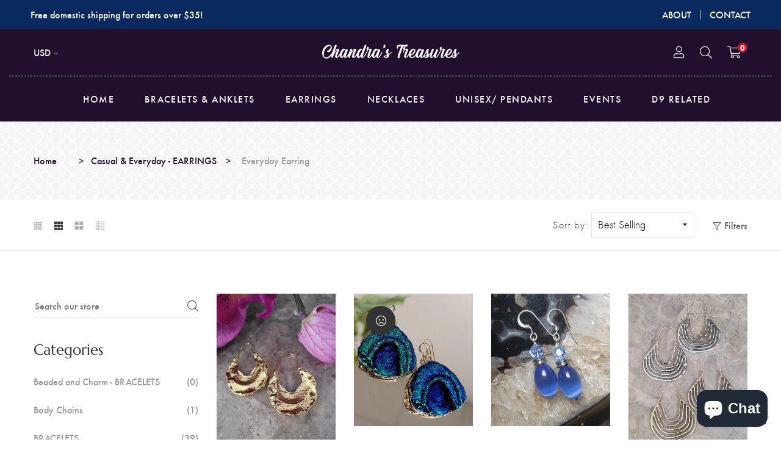

--- FILE ---
content_type: text/html; charset=utf-8
request_url: https://chandrastreasures.com/collections/casual-everyday-earrings/everyday-earring
body_size: 36240
content:
<!doctype html>
<!--[if IE 9]> <html class="ie9 no-js supports-no-cookies" lang="en"> <![endif]-->
<!--[if (gt IE 9)|!(IE)]><!--> <html class="no-js supports-no-cookies" lang="en"> <!--<![endif]-->

<head>
  <!-- Added by AVADA Joy -->
  <script>
  window.AVADA_JOY = window.AVADA_JOY || {};
  window.AVADA_JOY.shopId = 'UQi60pkRSswWtVWDZGt7';
  window.AVADA_JOY.status = true;
  window.AVADA_JOY.account_enabled = true;
  window.AVADA_JOY.login_url = "\/account\/login";
  window.AVADA_JOY.register_url = "\/account\/register";
  window.AVADA_JOY.customer = {
    id: null,
    email: null,
    first_name: null,
    last_name: null,
    point: null
  };
</script>
  <!-- /Added by AVADA Joy -->

  <!-- Basic and Helper page needs -->
  <meta charset="utf-8">
  <meta http-equiv="X-UA-Compatible" content="IE=edge">
  <meta name="viewport" content="width=device-width,initial-scale=1">
  <meta name="theme-color" content="#0a295f">
  <link rel="canonical" href="https://chandrastreasures.com/collections/casual-everyday-earrings/everyday-earring"><link rel="shortcut icon" href="//chandrastreasures.com/cdn/shop/files/ctfavicon_32x32.png?v=1625704485" type="image/png" /><!-- Title and description -->
  
  <title>
  Casual &amp; Everyday - EARRINGS
  
 &ndash; Tagged &quot;Everyday Earring&quot;
  
  
  &ndash; Chandras Treasures
  
  </title><!-- Helpers -->
  <!-- /snippets/social-meta-tags.liquid -->


  <meta property="og:type" content="website">
  <meta property="og:title" content="Casual &amp; Everyday - EARRINGS">
  

<meta property="og:url" content="https://chandrastreasures.com/collections/casual-everyday-earrings/everyday-earring">
<meta property="og:site_name" content="Chandras Treasures">




  <meta name="twitter:card" content="summary">




  <!-- CSS -->
  <link href="//chandrastreasures.com/cdn/shop/t/5/assets/timber.scss.css?v=151633395379771581991703133421" rel="stylesheet" type="text/css" media="all" />
<!-- Vendor CSS (Bootstrap & Icon Font) -->
<link href="//chandrastreasures.com/cdn/shop/t/5/assets/bootstrap.min.css?v=90869400946681534311625701693" rel="stylesheet" type="text/css" media="all" />
<link href="//chandrastreasures.com/cdn/shop/t/5/assets/font-awesome-pro.min.css?v=43742593877583907611625701714" rel="stylesheet" type="text/css" media="all" />
<link href="//chandrastreasures.com/cdn/shop/t/5/assets/themify-icons.css?v=173251975734665374981625701761" rel="stylesheet" type="text/css" media="all" />
<link href="//chandrastreasures.com/cdn/shop/t/5/assets/customFonts.css?v=40388692542242771991625701694" rel="stylesheet" type="text/css" media="all" />
<link href="//chandrastreasures.com/cdn/shop/t/5/assets/vendor.css?v=111603181540343972631625701764" rel="stylesheet" type="text/css" media="all" />

<!-- Plugins CSS (All Plugins Files) -->
<link href="//chandrastreasures.com/cdn/shop/t/5/assets/select2.min.css?v=181993628709066947411625701754" rel="stylesheet" type="text/css" media="all" />
<link href="//chandrastreasures.com/cdn/shop/t/5/assets/perfect-scrollbar.css?v=123759487619469881701625701746" rel="stylesheet" type="text/css" media="all" />
<link href="//chandrastreasures.com/cdn/shop/t/5/assets/swiper.min.css?v=117298478880892382071625701757" rel="stylesheet" type="text/css" media="all" />
<link href="//chandrastreasures.com/cdn/shop/t/5/assets/nice-select.css?v=119575076361459596791625701743" rel="stylesheet" type="text/css" media="all" />
<link href="//chandrastreasures.com/cdn/shop/t/5/assets/ion.rangeSlider.min.css?v=163175026754315026961625701726" rel="stylesheet" type="text/css" media="all" />
<link href="//chandrastreasures.com/cdn/shop/t/5/assets/photoswipe.css?v=141757233215576230921625701748" rel="stylesheet" type="text/css" media="all" />
<link href="//chandrastreasures.com/cdn/shop/t/5/assets/photoswipe-default-skin.css?v=175887457941564625291625701747" rel="stylesheet" type="text/css" media="all" />
<link href="//chandrastreasures.com/cdn/shop/t/5/assets/magnific-popup.css?v=4469842434450500751625701736" rel="stylesheet" type="text/css" media="all" />
<link href="//chandrastreasures.com/cdn/shop/t/5/assets/jquery.fancybox.css?v=108974020587374884281625701730" rel="stylesheet" type="text/css" media="all" />
<link href="//chandrastreasures.com/cdn/shop/t/5/assets/slick.css?v=14352816072559547291625701756" rel="stylesheet" type="text/css" media="all" />

<!-- Link your style.css and responsive.css files below -->
<link href="//chandrastreasures.com/cdn/shop/t/5/assets/style.css?v=167163673272820555421625701757" rel="stylesheet" type="text/css" media="all" />

<!-- Theme Default CSS -->
<link href="//chandrastreasures.com/cdn/shop/t/5/assets/theme-default.css?v=158741016722784820491626328618" rel="stylesheet" type="text/css" media="all" />

<!-- Make your theme CSS calls here -->
<link href="//chandrastreasures.com/cdn/shop/t/5/assets/theme-custom.css?v=130557161656259537071625701790" rel="stylesheet" type="text/css" media="all" />



<!-- Make your theme RTL CSS calls here -->
<link href="//chandrastreasures.com/cdn/shop/t/5/assets/theme-responsive.css?v=5764225726543788791625701759" rel="stylesheet" type="text/css" media="all" />

<!-- Make all your dynamic CSS and Color calls here -->
<link href="//chandrastreasures.com/cdn/shop/t/5/assets/skin-and-color.css?v=2858073380898433801703133421" rel="stylesheet" type="text/css" media="all" />

<style>
.home1-slide3-content {
background-color: rgba(0,0,0,.30);
    padding: 1em 0;
    border-radius: 48px;
    max-height: 300px;}
</style>
<!-- Header hook for plugins -->
  <script>window.performance && window.performance.mark && window.performance.mark('shopify.content_for_header.start');</script><meta name="facebook-domain-verification" content="x9p8budw4gq0uoxmvbkfgft1xgzrfz">
<meta id="shopify-digital-wallet" name="shopify-digital-wallet" content="/50750881958/digital_wallets/dialog">
<meta name="shopify-checkout-api-token" content="1698310ceb0a7887fb4b84affe26fb19">
<meta id="in-context-paypal-metadata" data-shop-id="50750881958" data-venmo-supported="false" data-environment="production" data-locale="en_US" data-paypal-v4="true" data-currency="USD">
<link rel="alternate" type="application/atom+xml" title="Feed" href="/collections/casual-everyday-earrings/everyday-earring.atom" />
<link rel="next" href="/collections/casual-everyday-earrings/everyday-earring?page=2">
<link rel="alternate" type="application/json+oembed" href="https://chandrastreasures.com/collections/casual-everyday-earrings/everyday-earring.oembed">
<script async="async" src="/checkouts/internal/preloads.js?locale=en-US"></script>
<link rel="preconnect" href="https://shop.app" crossorigin="anonymous">
<script async="async" src="https://shop.app/checkouts/internal/preloads.js?locale=en-US&shop_id=50750881958" crossorigin="anonymous"></script>
<script id="apple-pay-shop-capabilities" type="application/json">{"shopId":50750881958,"countryCode":"US","currencyCode":"USD","merchantCapabilities":["supports3DS"],"merchantId":"gid:\/\/shopify\/Shop\/50750881958","merchantName":"Chandras Treasures","requiredBillingContactFields":["postalAddress","email"],"requiredShippingContactFields":["postalAddress","email"],"shippingType":"shipping","supportedNetworks":["visa","masterCard","amex","discover","elo","jcb"],"total":{"type":"pending","label":"Chandras Treasures","amount":"1.00"},"shopifyPaymentsEnabled":true,"supportsSubscriptions":true}</script>
<script id="shopify-features" type="application/json">{"accessToken":"1698310ceb0a7887fb4b84affe26fb19","betas":["rich-media-storefront-analytics"],"domain":"chandrastreasures.com","predictiveSearch":true,"shopId":50750881958,"locale":"en"}</script>
<script>var Shopify = Shopify || {};
Shopify.shop = "chandrastreasures.myshopify.com";
Shopify.locale = "en";
Shopify.currency = {"active":"USD","rate":"1.0"};
Shopify.country = "US";
Shopify.theme = {"name":"Usio-learts-v1-7","id":124724740262,"schema_name":"LeArts - Shopify Theme ","schema_version":"1.0.6","theme_store_id":null,"role":"main"};
Shopify.theme.handle = "null";
Shopify.theme.style = {"id":null,"handle":null};
Shopify.cdnHost = "chandrastreasures.com/cdn";
Shopify.routes = Shopify.routes || {};
Shopify.routes.root = "/";</script>
<script type="module">!function(o){(o.Shopify=o.Shopify||{}).modules=!0}(window);</script>
<script>!function(o){function n(){var o=[];function n(){o.push(Array.prototype.slice.apply(arguments))}return n.q=o,n}var t=o.Shopify=o.Shopify||{};t.loadFeatures=n(),t.autoloadFeatures=n()}(window);</script>
<script>
  window.ShopifyPay = window.ShopifyPay || {};
  window.ShopifyPay.apiHost = "shop.app\/pay";
  window.ShopifyPay.redirectState = null;
</script>
<script id="shop-js-analytics" type="application/json">{"pageType":"collection"}</script>
<script defer="defer" async type="module" src="//chandrastreasures.com/cdn/shopifycloud/shop-js/modules/v2/client.init-shop-cart-sync_BT-GjEfc.en.esm.js"></script>
<script defer="defer" async type="module" src="//chandrastreasures.com/cdn/shopifycloud/shop-js/modules/v2/chunk.common_D58fp_Oc.esm.js"></script>
<script defer="defer" async type="module" src="//chandrastreasures.com/cdn/shopifycloud/shop-js/modules/v2/chunk.modal_xMitdFEc.esm.js"></script>
<script type="module">
  await import("//chandrastreasures.com/cdn/shopifycloud/shop-js/modules/v2/client.init-shop-cart-sync_BT-GjEfc.en.esm.js");
await import("//chandrastreasures.com/cdn/shopifycloud/shop-js/modules/v2/chunk.common_D58fp_Oc.esm.js");
await import("//chandrastreasures.com/cdn/shopifycloud/shop-js/modules/v2/chunk.modal_xMitdFEc.esm.js");

  window.Shopify.SignInWithShop?.initShopCartSync?.({"fedCMEnabled":true,"windoidEnabled":true});

</script>
<script>
  window.Shopify = window.Shopify || {};
  if (!window.Shopify.featureAssets) window.Shopify.featureAssets = {};
  window.Shopify.featureAssets['shop-js'] = {"shop-cart-sync":["modules/v2/client.shop-cart-sync_DZOKe7Ll.en.esm.js","modules/v2/chunk.common_D58fp_Oc.esm.js","modules/v2/chunk.modal_xMitdFEc.esm.js"],"init-fed-cm":["modules/v2/client.init-fed-cm_B6oLuCjv.en.esm.js","modules/v2/chunk.common_D58fp_Oc.esm.js","modules/v2/chunk.modal_xMitdFEc.esm.js"],"shop-cash-offers":["modules/v2/client.shop-cash-offers_D2sdYoxE.en.esm.js","modules/v2/chunk.common_D58fp_Oc.esm.js","modules/v2/chunk.modal_xMitdFEc.esm.js"],"shop-login-button":["modules/v2/client.shop-login-button_QeVjl5Y3.en.esm.js","modules/v2/chunk.common_D58fp_Oc.esm.js","modules/v2/chunk.modal_xMitdFEc.esm.js"],"pay-button":["modules/v2/client.pay-button_DXTOsIq6.en.esm.js","modules/v2/chunk.common_D58fp_Oc.esm.js","modules/v2/chunk.modal_xMitdFEc.esm.js"],"shop-button":["modules/v2/client.shop-button_DQZHx9pm.en.esm.js","modules/v2/chunk.common_D58fp_Oc.esm.js","modules/v2/chunk.modal_xMitdFEc.esm.js"],"avatar":["modules/v2/client.avatar_BTnouDA3.en.esm.js"],"init-windoid":["modules/v2/client.init-windoid_CR1B-cfM.en.esm.js","modules/v2/chunk.common_D58fp_Oc.esm.js","modules/v2/chunk.modal_xMitdFEc.esm.js"],"init-shop-for-new-customer-accounts":["modules/v2/client.init-shop-for-new-customer-accounts_C_vY_xzh.en.esm.js","modules/v2/client.shop-login-button_QeVjl5Y3.en.esm.js","modules/v2/chunk.common_D58fp_Oc.esm.js","modules/v2/chunk.modal_xMitdFEc.esm.js"],"init-shop-email-lookup-coordinator":["modules/v2/client.init-shop-email-lookup-coordinator_BI7n9ZSv.en.esm.js","modules/v2/chunk.common_D58fp_Oc.esm.js","modules/v2/chunk.modal_xMitdFEc.esm.js"],"init-shop-cart-sync":["modules/v2/client.init-shop-cart-sync_BT-GjEfc.en.esm.js","modules/v2/chunk.common_D58fp_Oc.esm.js","modules/v2/chunk.modal_xMitdFEc.esm.js"],"shop-toast-manager":["modules/v2/client.shop-toast-manager_DiYdP3xc.en.esm.js","modules/v2/chunk.common_D58fp_Oc.esm.js","modules/v2/chunk.modal_xMitdFEc.esm.js"],"init-customer-accounts":["modules/v2/client.init-customer-accounts_D9ZNqS-Q.en.esm.js","modules/v2/client.shop-login-button_QeVjl5Y3.en.esm.js","modules/v2/chunk.common_D58fp_Oc.esm.js","modules/v2/chunk.modal_xMitdFEc.esm.js"],"init-customer-accounts-sign-up":["modules/v2/client.init-customer-accounts-sign-up_iGw4briv.en.esm.js","modules/v2/client.shop-login-button_QeVjl5Y3.en.esm.js","modules/v2/chunk.common_D58fp_Oc.esm.js","modules/v2/chunk.modal_xMitdFEc.esm.js"],"shop-follow-button":["modules/v2/client.shop-follow-button_CqMgW2wH.en.esm.js","modules/v2/chunk.common_D58fp_Oc.esm.js","modules/v2/chunk.modal_xMitdFEc.esm.js"],"checkout-modal":["modules/v2/client.checkout-modal_xHeaAweL.en.esm.js","modules/v2/chunk.common_D58fp_Oc.esm.js","modules/v2/chunk.modal_xMitdFEc.esm.js"],"shop-login":["modules/v2/client.shop-login_D91U-Q7h.en.esm.js","modules/v2/chunk.common_D58fp_Oc.esm.js","modules/v2/chunk.modal_xMitdFEc.esm.js"],"lead-capture":["modules/v2/client.lead-capture_BJmE1dJe.en.esm.js","modules/v2/chunk.common_D58fp_Oc.esm.js","modules/v2/chunk.modal_xMitdFEc.esm.js"],"payment-terms":["modules/v2/client.payment-terms_Ci9AEqFq.en.esm.js","modules/v2/chunk.common_D58fp_Oc.esm.js","modules/v2/chunk.modal_xMitdFEc.esm.js"]};
</script>
<script>(function() {
  var isLoaded = false;
  function asyncLoad() {
    if (isLoaded) return;
    isLoaded = true;
    var urls = ["https:\/\/cdn1.stamped.io\/files\/widget.min.js?shop=chandrastreasures.myshopify.com","https:\/\/analyzely.gropulse.com\/js\/active.js?shop=chandrastreasures.myshopify.com","\/\/shopify.privy.com\/widget.js?shop=chandrastreasures.myshopify.com"];
    for (var i = 0; i < urls.length; i++) {
      var s = document.createElement('script');
      s.type = 'text/javascript';
      s.async = true;
      s.src = urls[i];
      var x = document.getElementsByTagName('script')[0];
      x.parentNode.insertBefore(s, x);
    }
  };
  if(window.attachEvent) {
    window.attachEvent('onload', asyncLoad);
  } else {
    window.addEventListener('load', asyncLoad, false);
  }
})();</script>
<script id="__st">var __st={"a":50750881958,"offset":-28800,"reqid":"d0f7d8d6-ca33-4780-abf5-88af01381626-1769194375","pageurl":"chandrastreasures.com\/collections\/casual-everyday-earrings\/everyday-earring","u":"1e0b30024a85","p":"collection","rtyp":"collection","rid":232517009574};</script>
<script>window.ShopifyPaypalV4VisibilityTracking = true;</script>
<script id="captcha-bootstrap">!function(){'use strict';const t='contact',e='account',n='new_comment',o=[[t,t],['blogs',n],['comments',n],[t,'customer']],c=[[e,'customer_login'],[e,'guest_login'],[e,'recover_customer_password'],[e,'create_customer']],r=t=>t.map((([t,e])=>`form[action*='/${t}']:not([data-nocaptcha='true']) input[name='form_type'][value='${e}']`)).join(','),a=t=>()=>t?[...document.querySelectorAll(t)].map((t=>t.form)):[];function s(){const t=[...o],e=r(t);return a(e)}const i='password',u='form_key',d=['recaptcha-v3-token','g-recaptcha-response','h-captcha-response',i],f=()=>{try{return window.sessionStorage}catch{return}},m='__shopify_v',_=t=>t.elements[u];function p(t,e,n=!1){try{const o=window.sessionStorage,c=JSON.parse(o.getItem(e)),{data:r}=function(t){const{data:e,action:n}=t;return t[m]||n?{data:e,action:n}:{data:t,action:n}}(c);for(const[e,n]of Object.entries(r))t.elements[e]&&(t.elements[e].value=n);n&&o.removeItem(e)}catch(o){console.error('form repopulation failed',{error:o})}}const l='form_type',E='cptcha';function T(t){t.dataset[E]=!0}const w=window,h=w.document,L='Shopify',v='ce_forms',y='captcha';let A=!1;((t,e)=>{const n=(g='f06e6c50-85a8-45c8-87d0-21a2b65856fe',I='https://cdn.shopify.com/shopifycloud/storefront-forms-hcaptcha/ce_storefront_forms_captcha_hcaptcha.v1.5.2.iife.js',D={infoText:'Protected by hCaptcha',privacyText:'Privacy',termsText:'Terms'},(t,e,n)=>{const o=w[L][v],c=o.bindForm;if(c)return c(t,g,e,D).then(n);var r;o.q.push([[t,g,e,D],n]),r=I,A||(h.body.append(Object.assign(h.createElement('script'),{id:'captcha-provider',async:!0,src:r})),A=!0)});var g,I,D;w[L]=w[L]||{},w[L][v]=w[L][v]||{},w[L][v].q=[],w[L][y]=w[L][y]||{},w[L][y].protect=function(t,e){n(t,void 0,e),T(t)},Object.freeze(w[L][y]),function(t,e,n,w,h,L){const[v,y,A,g]=function(t,e,n){const i=e?o:[],u=t?c:[],d=[...i,...u],f=r(d),m=r(i),_=r(d.filter((([t,e])=>n.includes(e))));return[a(f),a(m),a(_),s()]}(w,h,L),I=t=>{const e=t.target;return e instanceof HTMLFormElement?e:e&&e.form},D=t=>v().includes(t);t.addEventListener('submit',(t=>{const e=I(t);if(!e)return;const n=D(e)&&!e.dataset.hcaptchaBound&&!e.dataset.recaptchaBound,o=_(e),c=g().includes(e)&&(!o||!o.value);(n||c)&&t.preventDefault(),c&&!n&&(function(t){try{if(!f())return;!function(t){const e=f();if(!e)return;const n=_(t);if(!n)return;const o=n.value;o&&e.removeItem(o)}(t);const e=Array.from(Array(32),(()=>Math.random().toString(36)[2])).join('');!function(t,e){_(t)||t.append(Object.assign(document.createElement('input'),{type:'hidden',name:u})),t.elements[u].value=e}(t,e),function(t,e){const n=f();if(!n)return;const o=[...t.querySelectorAll(`input[type='${i}']`)].map((({name:t})=>t)),c=[...d,...o],r={};for(const[a,s]of new FormData(t).entries())c.includes(a)||(r[a]=s);n.setItem(e,JSON.stringify({[m]:1,action:t.action,data:r}))}(t,e)}catch(e){console.error('failed to persist form',e)}}(e),e.submit())}));const S=(t,e)=>{t&&!t.dataset[E]&&(n(t,e.some((e=>e===t))),T(t))};for(const o of['focusin','change'])t.addEventListener(o,(t=>{const e=I(t);D(e)&&S(e,y())}));const B=e.get('form_key'),M=e.get(l),P=B&&M;t.addEventListener('DOMContentLoaded',(()=>{const t=y();if(P)for(const e of t)e.elements[l].value===M&&p(e,B);[...new Set([...A(),...v().filter((t=>'true'===t.dataset.shopifyCaptcha))])].forEach((e=>S(e,t)))}))}(h,new URLSearchParams(w.location.search),n,t,e,['guest_login'])})(!0,!0)}();</script>
<script integrity="sha256-4kQ18oKyAcykRKYeNunJcIwy7WH5gtpwJnB7kiuLZ1E=" data-source-attribution="shopify.loadfeatures" defer="defer" src="//chandrastreasures.com/cdn/shopifycloud/storefront/assets/storefront/load_feature-a0a9edcb.js" crossorigin="anonymous"></script>
<script crossorigin="anonymous" defer="defer" src="//chandrastreasures.com/cdn/shopifycloud/storefront/assets/shopify_pay/storefront-65b4c6d7.js?v=20250812"></script>
<script data-source-attribution="shopify.dynamic_checkout.dynamic.init">var Shopify=Shopify||{};Shopify.PaymentButton=Shopify.PaymentButton||{isStorefrontPortableWallets:!0,init:function(){window.Shopify.PaymentButton.init=function(){};var t=document.createElement("script");t.src="https://chandrastreasures.com/cdn/shopifycloud/portable-wallets/latest/portable-wallets.en.js",t.type="module",document.head.appendChild(t)}};
</script>
<script data-source-attribution="shopify.dynamic_checkout.buyer_consent">
  function portableWalletsHideBuyerConsent(e){var t=document.getElementById("shopify-buyer-consent"),n=document.getElementById("shopify-subscription-policy-button");t&&n&&(t.classList.add("hidden"),t.setAttribute("aria-hidden","true"),n.removeEventListener("click",e))}function portableWalletsShowBuyerConsent(e){var t=document.getElementById("shopify-buyer-consent"),n=document.getElementById("shopify-subscription-policy-button");t&&n&&(t.classList.remove("hidden"),t.removeAttribute("aria-hidden"),n.addEventListener("click",e))}window.Shopify?.PaymentButton&&(window.Shopify.PaymentButton.hideBuyerConsent=portableWalletsHideBuyerConsent,window.Shopify.PaymentButton.showBuyerConsent=portableWalletsShowBuyerConsent);
</script>
<script data-source-attribution="shopify.dynamic_checkout.cart.bootstrap">document.addEventListener("DOMContentLoaded",(function(){function t(){return document.querySelector("shopify-accelerated-checkout-cart, shopify-accelerated-checkout")}if(t())Shopify.PaymentButton.init();else{new MutationObserver((function(e,n){t()&&(Shopify.PaymentButton.init(),n.disconnect())})).observe(document.body,{childList:!0,subtree:!0})}}));
</script>
<link id="shopify-accelerated-checkout-styles" rel="stylesheet" media="screen" href="https://chandrastreasures.com/cdn/shopifycloud/portable-wallets/latest/accelerated-checkout-backwards-compat.css" crossorigin="anonymous">
<style id="shopify-accelerated-checkout-cart">
        #shopify-buyer-consent {
  margin-top: 1em;
  display: inline-block;
  width: 100%;
}

#shopify-buyer-consent.hidden {
  display: none;
}

#shopify-subscription-policy-button {
  background: none;
  border: none;
  padding: 0;
  text-decoration: underline;
  font-size: inherit;
  cursor: pointer;
}

#shopify-subscription-policy-button::before {
  box-shadow: none;
}

      </style>

<script>window.performance && window.performance.mark && window.performance.mark('shopify.content_for_header.end');</script>
  <!-- /snippets/oldIE-js.liquid -->


<!--[if lt IE 9]>
<script src="//cdnjs.cloudflare.com/ajax/libs/html5shiv/3.7.2/html5shiv.min.js" type="text/javascript"></script>
<script src="//chandrastreasures.com/cdn/shop/t/5/assets/respond.min.js?v=52248677837542619231625701753" type="text/javascript"></script>
<link href="//chandrastreasures.com/cdn/shop/t/5/assets/respond-proxy.html" id="respond-proxy" rel="respond-proxy" />
<link href="//chandrastreasures.com/search?q=2961ae7aa3171b28a8090de6a547d5dd" id="respond-redirect" rel="respond-redirect" />
<script src="//chandrastreasures.com/search?q=2961ae7aa3171b28a8090de6a547d5dd" type="text/javascript"></script>
<![endif]-->


  <!-- JS --><!-- Vendors JS -->
<script src="//chandrastreasures.com/cdn/shop/t/5/assets/modernizr-3.6.0.min.js?v=43705970324150625941625701739"></script>
<script src="//ajax.googleapis.com/ajax/libs/jquery/1.12.4/jquery.min.js"></script>
<script src="//chandrastreasures.com/cdn/shop/t/5/assets/jquery-3.4.1.min.js?v=142577353912309233161625701727"></script>
<script src="//chandrastreasures.com/cdn/shop/t/5/assets/jquery-migrate-3.1.0.min.js?v=73312491444398189921625701728"></script>
<script src="//chandrastreasures.com/cdn/shop/t/5/assets/bootstrap.bundle.min.js?v=34886772851325374221625701692"></script>
<script src="//chandrastreasures.com/cdn/shop/t/5/assets/modernizr-3.6.0.min.js?v=43705970324150625941625701739"></script>

<!-- Plugins JS -->
<script src="//chandrastreasures.com/cdn/shop/t/5/assets/select2.min.js?v=59287959277477318371625701755"></script>
<script src="//chandrastreasures.com/cdn/shop/t/5/assets/jquery.nice-select.min.js?v=3987749186432463691625701733"></script>
<script src="//chandrastreasures.com/cdn/shop/t/5/assets/perfect-scrollbar.min.js?v=74989062623900836981625701746"></script>
<script src="//chandrastreasures.com/cdn/shop/t/5/assets/swiper.min.js?v=108497416523585529471625701758"></script>
<script src="//chandrastreasures.com/cdn/shop/t/5/assets/slick.min.js?v=129419428051093955041625701756"></script>
<script src="//chandrastreasures.com/cdn/shop/t/5/assets/jquery.instagramFeed.min.js?v=113591108456926230921625701731"></script>
<script src="//chandrastreasures.com/cdn/shop/t/5/assets/jquery.ajaxchimp.min.js?v=35508299869316041301625701728"></script>
<script src="//chandrastreasures.com/cdn/shop/t/5/assets/jquery.countdown.min.js?v=95972761284036485671625701729"></script>
<script src="//chandrastreasures.com/cdn/shop/t/5/assets/imagesloaded.pkgd.min.js?v=147859183389955144291625701725"></script>
<script src="//chandrastreasures.com/cdn/shop/t/5/assets/isotope.pkgd.min.js?v=96875624313649522131625701727"></script>
<script src="//chandrastreasures.com/cdn/shop/t/5/assets/jquery.matchHeight-min.js?v=36105689626346892531625701732"></script>
<script src="//chandrastreasures.com/cdn/shop/t/5/assets/ion.rangeSlider.min.js?v=175507048169275933521625701726"></script>
<script src="//chandrastreasures.com/cdn/shop/t/5/assets/photoswipe.min.js?v=177357196404971690221625701748"></script>
<script src="//chandrastreasures.com/cdn/shop/t/5/assets/photoswipe-ui-default.min.js?v=97623706128145982451625701747"></script>
<script src="//chandrastreasures.com/cdn/shop/t/5/assets/jquery.zoom.min.js?v=127655014540499679121625701735"></script>
<script src="//chandrastreasures.com/cdn/shop/t/5/assets/ResizeSensor.js?v=1910491094233960761625701752"></script>
<script src="//chandrastreasures.com/cdn/shop/t/5/assets/jquery.sticky-sidebar.min.js?v=94538079299708088671625701735"></script>
<script src="//chandrastreasures.com/cdn/shop/t/5/assets/product360.js?v=32187017978239583311625701750"></script>
<script src="//chandrastreasures.com/cdn/shop/t/5/assets/jquery.magnific-popup.min.js?v=142983337434679885831625701732"></script>
<script src="//chandrastreasures.com/cdn/shop/t/5/assets/jquery.fancybox.min.js?v=116292848392535759031625701731"></script>
<script src="//chandrastreasures.com/cdn/shop/t/5/assets/jquery.scrollUp.min.js?v=20435986345430711711625701734"></script>
<script src="//chandrastreasures.com/cdn/shop/t/5/assets/scrollax.min.js?v=87503001888452692641625701754"></script>
<script src="//chandrastreasures.com/cdn/shop/t/5/assets/vendor.js?v=11979064030797944821625701790"></script>


<!-- Ajax Cart js -->
<script src="//chandrastreasures.com/cdn/shopifycloud/storefront/assets/themes_support/option_selection-b017cd28.js"></script>
<script src="//chandrastreasures.com/cdn/shopifycloud/storefront/assets/themes_support/api.jquery-7ab1a3a4.js"></script>
<script src="//chandrastreasures.com/cdn/shop/t/5/assets/cart.api.js?v=119489255196414481011625701694"></script>
<script src="//chandrastreasures.com/cdn/shop/t/5/assets/lazysizes.min.js?v=89644803952926230611625701736" async></script>


<script src="//chandrastreasures.com/cdn/shop/t/5/assets/ajaxinate.js?v=181828549992091285671625701691"></script>




<!-- Your main.js file upload this file -->
<script src="//chandrastreasures.com/cdn/shop/t/5/assets/theme.js?v=111783863503496839021625701790"></script>



  <!-- "snippets/alireviews_core.liquid" was not rendered, the associated app was uninstalled --> 
  
  <script src="https://cdn.shopifycloud.com/ar-quicklook-js/assets/v1/shopify3d.js" crossorigin="anonymous"></script>
  
  <!-- Global site tag (gtag.js) - Google Analytics -->
<script async src="https://www.googletagmanager.com/gtag/js?id=G-GZG2SESNQF"></script>
<script>
  window.dataLayer = window.dataLayer || [];
  function gtag(){dataLayer.push(arguments);}
  gtag('js', new Date());

  gtag('config', 'G-GZG2SESNQF');
</script>
  
  <!-- Facebook Pixel Code -->
<script>
  !function(f,b,e,v,n,t,s)
  {if(f.fbq)return;n=f.fbq=function(){n.callMethod?
  n.callMethod.apply(n,arguments):n.queue.push(arguments)};
  if(!f._fbq)f._fbq=n;n.push=n;n.loaded=!0;n.version='2.0';
  n.queue=[];t=b.createElement(e);t.async=!0;
  t.src=v;s=b.getElementsByTagName(e)[0];
  s.parentNode.insertBefore(t,s)}(window, document,'script',
  'https://connect.facebook.net/en_US/fbevents.js');
  fbq('init', '827349967973064');
  fbq('track', 'PageView');
</script>
<noscript><img height="1" width="1" style="display:none"
  src="https://www.facebook.com/tr?id=827349967973064&ev=PageView&noscript=1"
/></noscript>
<!-- End Facebook Pixel Code -->
<!-- BEGIN app block: shopify://apps/analyzely-google-analytics-4/blocks/analyzely/b3a3a697-6f42-4507-a5ae-c447f6da2c9d -->
<!-- END app block --><script src="https://cdn.shopify.com/extensions/e8878072-2f6b-4e89-8082-94b04320908d/inbox-1254/assets/inbox-chat-loader.js" type="text/javascript" defer="defer"></script>
<meta property="og:image" content="https://cdn.shopify.com/s/files/1/0507/5088/1958/files/about_biopic_1024x1024_a7f877de-8e5f-4709-badc-c7247939223e.webp?v=1757355840" />
<meta property="og:image:secure_url" content="https://cdn.shopify.com/s/files/1/0507/5088/1958/files/about_biopic_1024x1024_a7f877de-8e5f-4709-badc-c7247939223e.webp?v=1757355840" />
<meta property="og:image:width" content="570" />
<meta property="og:image:height" content="553" />
<link href="https://monorail-edge.shopifysvc.com" rel="dns-prefetch">
<script>(function(){if ("sendBeacon" in navigator && "performance" in window) {try {var session_token_from_headers = performance.getEntriesByType('navigation')[0].serverTiming.find(x => x.name == '_s').description;} catch {var session_token_from_headers = undefined;}var session_cookie_matches = document.cookie.match(/_shopify_s=([^;]*)/);var session_token_from_cookie = session_cookie_matches && session_cookie_matches.length === 2 ? session_cookie_matches[1] : "";var session_token = session_token_from_headers || session_token_from_cookie || "";function handle_abandonment_event(e) {var entries = performance.getEntries().filter(function(entry) {return /monorail-edge.shopifysvc.com/.test(entry.name);});if (!window.abandonment_tracked && entries.length === 0) {window.abandonment_tracked = true;var currentMs = Date.now();var navigation_start = performance.timing.navigationStart;var payload = {shop_id: 50750881958,url: window.location.href,navigation_start,duration: currentMs - navigation_start,session_token,page_type: "collection"};window.navigator.sendBeacon("https://monorail-edge.shopifysvc.com/v1/produce", JSON.stringify({schema_id: "online_store_buyer_site_abandonment/1.1",payload: payload,metadata: {event_created_at_ms: currentMs,event_sent_at_ms: currentMs}}));}}window.addEventListener('pagehide', handle_abandonment_event);}}());</script>
<script id="web-pixels-manager-setup">(function e(e,d,r,n,o){if(void 0===o&&(o={}),!Boolean(null===(a=null===(i=window.Shopify)||void 0===i?void 0:i.analytics)||void 0===a?void 0:a.replayQueue)){var i,a;window.Shopify=window.Shopify||{};var t=window.Shopify;t.analytics=t.analytics||{};var s=t.analytics;s.replayQueue=[],s.publish=function(e,d,r){return s.replayQueue.push([e,d,r]),!0};try{self.performance.mark("wpm:start")}catch(e){}var l=function(){var e={modern:/Edge?\/(1{2}[4-9]|1[2-9]\d|[2-9]\d{2}|\d{4,})\.\d+(\.\d+|)|Firefox\/(1{2}[4-9]|1[2-9]\d|[2-9]\d{2}|\d{4,})\.\d+(\.\d+|)|Chrom(ium|e)\/(9{2}|\d{3,})\.\d+(\.\d+|)|(Maci|X1{2}).+ Version\/(15\.\d+|(1[6-9]|[2-9]\d|\d{3,})\.\d+)([,.]\d+|)( \(\w+\)|)( Mobile\/\w+|) Safari\/|Chrome.+OPR\/(9{2}|\d{3,})\.\d+\.\d+|(CPU[ +]OS|iPhone[ +]OS|CPU[ +]iPhone|CPU IPhone OS|CPU iPad OS)[ +]+(15[._]\d+|(1[6-9]|[2-9]\d|\d{3,})[._]\d+)([._]\d+|)|Android:?[ /-](13[3-9]|1[4-9]\d|[2-9]\d{2}|\d{4,})(\.\d+|)(\.\d+|)|Android.+Firefox\/(13[5-9]|1[4-9]\d|[2-9]\d{2}|\d{4,})\.\d+(\.\d+|)|Android.+Chrom(ium|e)\/(13[3-9]|1[4-9]\d|[2-9]\d{2}|\d{4,})\.\d+(\.\d+|)|SamsungBrowser\/([2-9]\d|\d{3,})\.\d+/,legacy:/Edge?\/(1[6-9]|[2-9]\d|\d{3,})\.\d+(\.\d+|)|Firefox\/(5[4-9]|[6-9]\d|\d{3,})\.\d+(\.\d+|)|Chrom(ium|e)\/(5[1-9]|[6-9]\d|\d{3,})\.\d+(\.\d+|)([\d.]+$|.*Safari\/(?![\d.]+ Edge\/[\d.]+$))|(Maci|X1{2}).+ Version\/(10\.\d+|(1[1-9]|[2-9]\d|\d{3,})\.\d+)([,.]\d+|)( \(\w+\)|)( Mobile\/\w+|) Safari\/|Chrome.+OPR\/(3[89]|[4-9]\d|\d{3,})\.\d+\.\d+|(CPU[ +]OS|iPhone[ +]OS|CPU[ +]iPhone|CPU IPhone OS|CPU iPad OS)[ +]+(10[._]\d+|(1[1-9]|[2-9]\d|\d{3,})[._]\d+)([._]\d+|)|Android:?[ /-](13[3-9]|1[4-9]\d|[2-9]\d{2}|\d{4,})(\.\d+|)(\.\d+|)|Mobile Safari.+OPR\/([89]\d|\d{3,})\.\d+\.\d+|Android.+Firefox\/(13[5-9]|1[4-9]\d|[2-9]\d{2}|\d{4,})\.\d+(\.\d+|)|Android.+Chrom(ium|e)\/(13[3-9]|1[4-9]\d|[2-9]\d{2}|\d{4,})\.\d+(\.\d+|)|Android.+(UC? ?Browser|UCWEB|U3)[ /]?(15\.([5-9]|\d{2,})|(1[6-9]|[2-9]\d|\d{3,})\.\d+)\.\d+|SamsungBrowser\/(5\.\d+|([6-9]|\d{2,})\.\d+)|Android.+MQ{2}Browser\/(14(\.(9|\d{2,})|)|(1[5-9]|[2-9]\d|\d{3,})(\.\d+|))(\.\d+|)|K[Aa][Ii]OS\/(3\.\d+|([4-9]|\d{2,})\.\d+)(\.\d+|)/},d=e.modern,r=e.legacy,n=navigator.userAgent;return n.match(d)?"modern":n.match(r)?"legacy":"unknown"}(),u="modern"===l?"modern":"legacy",c=(null!=n?n:{modern:"",legacy:""})[u],f=function(e){return[e.baseUrl,"/wpm","/b",e.hashVersion,"modern"===e.buildTarget?"m":"l",".js"].join("")}({baseUrl:d,hashVersion:r,buildTarget:u}),m=function(e){var d=e.version,r=e.bundleTarget,n=e.surface,o=e.pageUrl,i=e.monorailEndpoint;return{emit:function(e){var a=e.status,t=e.errorMsg,s=(new Date).getTime(),l=JSON.stringify({metadata:{event_sent_at_ms:s},events:[{schema_id:"web_pixels_manager_load/3.1",payload:{version:d,bundle_target:r,page_url:o,status:a,surface:n,error_msg:t},metadata:{event_created_at_ms:s}}]});if(!i)return console&&console.warn&&console.warn("[Web Pixels Manager] No Monorail endpoint provided, skipping logging."),!1;try{return self.navigator.sendBeacon.bind(self.navigator)(i,l)}catch(e){}var u=new XMLHttpRequest;try{return u.open("POST",i,!0),u.setRequestHeader("Content-Type","text/plain"),u.send(l),!0}catch(e){return console&&console.warn&&console.warn("[Web Pixels Manager] Got an unhandled error while logging to Monorail."),!1}}}}({version:r,bundleTarget:l,surface:e.surface,pageUrl:self.location.href,monorailEndpoint:e.monorailEndpoint});try{o.browserTarget=l,function(e){var d=e.src,r=e.async,n=void 0===r||r,o=e.onload,i=e.onerror,a=e.sri,t=e.scriptDataAttributes,s=void 0===t?{}:t,l=document.createElement("script"),u=document.querySelector("head"),c=document.querySelector("body");if(l.async=n,l.src=d,a&&(l.integrity=a,l.crossOrigin="anonymous"),s)for(var f in s)if(Object.prototype.hasOwnProperty.call(s,f))try{l.dataset[f]=s[f]}catch(e){}if(o&&l.addEventListener("load",o),i&&l.addEventListener("error",i),u)u.appendChild(l);else{if(!c)throw new Error("Did not find a head or body element to append the script");c.appendChild(l)}}({src:f,async:!0,onload:function(){if(!function(){var e,d;return Boolean(null===(d=null===(e=window.Shopify)||void 0===e?void 0:e.analytics)||void 0===d?void 0:d.initialized)}()){var d=window.webPixelsManager.init(e)||void 0;if(d){var r=window.Shopify.analytics;r.replayQueue.forEach((function(e){var r=e[0],n=e[1],o=e[2];d.publishCustomEvent(r,n,o)})),r.replayQueue=[],r.publish=d.publishCustomEvent,r.visitor=d.visitor,r.initialized=!0}}},onerror:function(){return m.emit({status:"failed",errorMsg:"".concat(f," has failed to load")})},sri:function(e){var d=/^sha384-[A-Za-z0-9+/=]+$/;return"string"==typeof e&&d.test(e)}(c)?c:"",scriptDataAttributes:o}),m.emit({status:"loading"})}catch(e){m.emit({status:"failed",errorMsg:(null==e?void 0:e.message)||"Unknown error"})}}})({shopId: 50750881958,storefrontBaseUrl: "https://chandrastreasures.com",extensionsBaseUrl: "https://extensions.shopifycdn.com/cdn/shopifycloud/web-pixels-manager",monorailEndpoint: "https://monorail-edge.shopifysvc.com/unstable/produce_batch",surface: "storefront-renderer",enabledBetaFlags: ["2dca8a86"],webPixelsConfigList: [{"id":"803733670","configuration":"{\"pixel_id\":\"489900004070417\",\"pixel_type\":\"facebook_pixel\"}","eventPayloadVersion":"v1","runtimeContext":"OPEN","scriptVersion":"ca16bc87fe92b6042fbaa3acc2fbdaa6","type":"APP","apiClientId":2329312,"privacyPurposes":["ANALYTICS","MARKETING","SALE_OF_DATA"],"dataSharingAdjustments":{"protectedCustomerApprovalScopes":["read_customer_address","read_customer_email","read_customer_name","read_customer_personal_data","read_customer_phone"]}},{"id":"68780198","configuration":"{\"tagID\":\"2613883973599\"}","eventPayloadVersion":"v1","runtimeContext":"STRICT","scriptVersion":"18031546ee651571ed29edbe71a3550b","type":"APP","apiClientId":3009811,"privacyPurposes":["ANALYTICS","MARKETING","SALE_OF_DATA"],"dataSharingAdjustments":{"protectedCustomerApprovalScopes":["read_customer_address","read_customer_email","read_customer_name","read_customer_personal_data","read_customer_phone"]}},{"id":"93487270","eventPayloadVersion":"v1","runtimeContext":"LAX","scriptVersion":"1","type":"CUSTOM","privacyPurposes":["ANALYTICS"],"name":"Google Analytics tag (migrated)"},{"id":"shopify-app-pixel","configuration":"{}","eventPayloadVersion":"v1","runtimeContext":"STRICT","scriptVersion":"0450","apiClientId":"shopify-pixel","type":"APP","privacyPurposes":["ANALYTICS","MARKETING"]},{"id":"shopify-custom-pixel","eventPayloadVersion":"v1","runtimeContext":"LAX","scriptVersion":"0450","apiClientId":"shopify-pixel","type":"CUSTOM","privacyPurposes":["ANALYTICS","MARKETING"]}],isMerchantRequest: false,initData: {"shop":{"name":"Chandras Treasures","paymentSettings":{"currencyCode":"USD"},"myshopifyDomain":"chandrastreasures.myshopify.com","countryCode":"US","storefrontUrl":"https:\/\/chandrastreasures.com"},"customer":null,"cart":null,"checkout":null,"productVariants":[],"purchasingCompany":null},},"https://chandrastreasures.com/cdn","fcfee988w5aeb613cpc8e4bc33m6693e112",{"modern":"","legacy":""},{"shopId":"50750881958","storefrontBaseUrl":"https:\/\/chandrastreasures.com","extensionBaseUrl":"https:\/\/extensions.shopifycdn.com\/cdn\/shopifycloud\/web-pixels-manager","surface":"storefront-renderer","enabledBetaFlags":"[\"2dca8a86\"]","isMerchantRequest":"false","hashVersion":"fcfee988w5aeb613cpc8e4bc33m6693e112","publish":"custom","events":"[[\"page_viewed\",{}],[\"collection_viewed\",{\"collection\":{\"id\":\"232517009574\",\"title\":\"Casual \u0026 Everyday - EARRINGS\",\"productVariants\":[{\"price\":{\"amount\":35.0,\"currencyCode\":\"USD\"},\"product\":{\"title\":\"Crescent Hammered Texture Hoop Earrings\",\"vendor\":\"Chandras Treasures\",\"id\":\"8382257004710\",\"untranslatedTitle\":\"Crescent Hammered Texture Hoop Earrings\",\"url\":\"\/products\/crescent-hammered-texture-hoop-earrings\",\"type\":\"EARRINGS\"},\"id\":\"46073795477670\",\"image\":{\"src\":\"\/\/chandrastreasures.com\/cdn\/shop\/files\/20250120-201938.jpg?v=1737434465\"},\"sku\":null,\"title\":\".Silver\",\"untranslatedTitle\":\".Silver\"},{\"price\":{\"amount\":35.0,\"currencyCode\":\"USD\"},\"product\":{\"title\":\"Vibrant Electric Blue-Green Drusy Earrings\",\"vendor\":\"Chandras Treasures\",\"id\":\"7630861893798\",\"untranslatedTitle\":\"Vibrant Electric Blue-Green Drusy Earrings\",\"url\":\"\/products\/copy-of-shimmering-electric-blue-geode-earrings-1\",\"type\":\"Earrings\"},\"id\":\"43820874793126\",\"image\":{\"src\":\"\/\/chandrastreasures.com\/cdn\/shop\/products\/20221212_082248.jpg?v=1670911711\"},\"sku\":\"\",\"title\":\"Default Title\",\"untranslatedTitle\":\"Default Title\"},{\"price\":{\"amount\":24.0,\"currencyCode\":\"USD\"},\"product\":{\"title\":\"Blue Cats Eye Earrings, Fiber Optic Blue Earrings\",\"vendor\":\"Chandras Treasures\",\"id\":\"7473183064230\",\"untranslatedTitle\":\"Blue Cats Eye Earrings, Fiber Optic Blue Earrings\",\"url\":\"\/products\/blue-cats-eye-fiber-optic-blue-earrings\",\"type\":\"Earrings\"},\"id\":\"43216762699942\",\"image\":{\"src\":\"\/\/chandrastreasures.com\/cdn\/shop\/products\/20220801_214705.jpg?v=1659494069\"},\"sku\":\"\",\"title\":\"Default Title\",\"untranslatedTitle\":\"Default Title\"},{\"price\":{\"amount\":25.0,\"currencyCode\":\"USD\"},\"product\":{\"title\":\"Stylish large Antiqued Silver or Gold Geometric shape fashion Earrings\",\"vendor\":\"Chandras Treasures\",\"id\":\"8627277398182\",\"untranslatedTitle\":\"Stylish large Antiqued Silver or Gold Geometric shape fashion Earrings\",\"url\":\"\/products\/stylish-antiqued-silver-geometric-shape-fashion-earrings-copy\",\"type\":\"EARRINGS\"},\"id\":\"46802930663590\",\"image\":{\"src\":\"\/\/chandrastreasures.com\/cdn\/shop\/files\/filligree.webp?v=1762202418\"},\"sku\":null,\"title\":\"Silver\",\"untranslatedTitle\":\"Silver\"},{\"price\":{\"amount\":25.0,\"currencyCode\":\"USD\"},\"product\":{\"title\":\"Stylish Antiqued Silver Geometric shape fashion Earrings\",\"vendor\":\"Chandras Treasures\",\"id\":\"8627262783654\",\"untranslatedTitle\":\"Stylish Antiqued Silver Geometric shape fashion Earrings\",\"url\":\"\/products\/stylish-antiqued-silver-geometric-shape-fashion-earrings\",\"type\":\"EARRINGS\"},\"id\":\"46802808864934\",\"image\":{\"src\":\"\/\/chandrastreasures.com\/cdn\/shop\/files\/silvergeom.avif?v=1762200375\"},\"sku\":null,\"title\":\"Default Title\",\"untranslatedTitle\":\"Default Title\"},{\"price\":{\"amount\":35.99,\"currencyCode\":\"USD\"},\"product\":{\"title\":\"Extra Large Baroque Pearl Earrings\",\"vendor\":\"Chandras Treasures\",\"id\":\"8623336816806\",\"untranslatedTitle\":\"Extra Large Baroque Pearl Earrings\",\"url\":\"\/products\/extra-large-baroque-pearl-earrings\",\"type\":\"Earrings\"},\"id\":\"46793631563942\",\"image\":{\"src\":\"\/\/chandrastreasures.com\/cdn\/shop\/files\/bigpearl.jpg?v=1761853869\"},\"sku\":null,\"title\":\"14KGF Earwire\",\"untranslatedTitle\":\"14KGF Earwire\"},{\"price\":{\"amount\":25.99,\"currencyCode\":\"USD\"},\"product\":{\"title\":\"Sunflower Art Nouveau Earrings\",\"vendor\":\"Chandras Treasures\",\"id\":\"8623307260070\",\"untranslatedTitle\":\"Sunflower Art Nouveau Earrings\",\"url\":\"\/products\/sunflower-art-nouveau-earrings\",\"type\":\"EARRINGS\"},\"id\":\"46793559867558\",\"image\":{\"src\":\"\/\/chandrastreasures.com\/cdn\/shop\/files\/sunflower.jpg?v=1761853114\"},\"sku\":null,\"title\":\"Default Title\",\"untranslatedTitle\":\"Default Title\"},{\"price\":{\"amount\":29.99,\"currencyCode\":\"USD\"},\"product\":{\"title\":\"Mixed Metal vintage Geometric styled earrings\",\"vendor\":\"Chandras Treasures\",\"id\":\"8623285534886\",\"untranslatedTitle\":\"Mixed Metal vintage Geometric styled earrings\",\"url\":\"\/products\/mixed-metal-vintage-geometric-styled-earrings\",\"type\":\"EARRINGS\"},\"id\":\"46793464250534\",\"image\":{\"src\":\"\/\/chandrastreasures.com\/cdn\/shop\/files\/antiqugeom.jpg?v=1761852741\"},\"sku\":null,\"title\":\"Default Title\",\"untranslatedTitle\":\"Default Title\"},{\"price\":{\"amount\":24.99,\"currencyCode\":\"USD\"},\"product\":{\"title\":\"Neon Pink \u0026 Green Retro Dangle Earrings\",\"vendor\":\"Chandras Treasures\",\"id\":\"8592708665510\",\"untranslatedTitle\":\"Neon Pink \u0026 Green Retro Dangle Earrings\",\"url\":\"\/products\/pink-and-green-earrings\",\"type\":\"\"},\"id\":\"46707838288038\",\"image\":{\"src\":\"\/\/chandrastreasures.com\/cdn\/shop\/files\/rn-image_picker_lib_temp_6c19b2fb-9f99-4021-a37c-62d289f21edc.jpg?v=1759271791\"},\"sku\":null,\"title\":\"Default Title\",\"untranslatedTitle\":\"Default Title\"},{\"price\":{\"amount\":24.0,\"currencyCode\":\"USD\"},\"product\":{\"title\":\"Pink And Green Ivy Leaf Earrings\",\"vendor\":\"Chandras Treasures\",\"id\":\"8592711942310\",\"untranslatedTitle\":\"Pink And Green Ivy Leaf Earrings\",\"url\":\"\/products\/0pink-and-green-ivy-leaf-earrings\",\"type\":\"\"},\"id\":\"46707843039398\",\"image\":{\"src\":\"\/\/chandrastreasures.com\/cdn\/shop\/files\/rn-image_picker_lib_temp_aa538971-95e6-4233-9491-ce873f16711f.jpg?v=1759175597\"},\"sku\":null,\"title\":\"Default Title\",\"untranslatedTitle\":\"Default Title\"},{\"price\":{\"amount\":19.99,\"currencyCode\":\"USD\"},\"product\":{\"title\":\"Women's Empowerment Earrings\",\"vendor\":\"Chandras Treasures\",\"id\":\"8592716202150\",\"untranslatedTitle\":\"Women's Empowerment Earrings\",\"url\":\"\/products\/strong-women-earrings\",\"type\":\"\"},\"id\":\"46707848970406\",\"image\":{\"src\":\"\/\/chandrastreasures.com\/cdn\/shop\/files\/rn-image_picker_lib_temp_0c0517dc-a229-4a88-9c01-ab0f7e0e699d.jpg?v=1759175883\"},\"sku\":null,\"title\":\"Default Title\",\"untranslatedTitle\":\"Default Title\"},{\"price\":{\"amount\":19.99,\"currencyCode\":\"USD\"},\"product\":{\"title\":\"Holographic Gold Coin Self Celebration Earrings\",\"vendor\":\"Chandras Treasures\",\"id\":\"8592720625830\",\"untranslatedTitle\":\"Holographic Gold Coin Self Celebration Earrings\",\"url\":\"\/products\/diva-earrings\",\"type\":\"\"},\"id\":\"46707856179366\",\"image\":{\"src\":\"\/\/chandrastreasures.com\/cdn\/shop\/files\/rn-image_picker_lib_temp_4493e892-e8a8-44c0-8bb1-6fc31a829a08.jpg?v=1759176111\"},\"sku\":null,\"title\":\"Default Title\",\"untranslatedTitle\":\"Default Title\"}]}}]]"});</script><script>
  window.ShopifyAnalytics = window.ShopifyAnalytics || {};
  window.ShopifyAnalytics.meta = window.ShopifyAnalytics.meta || {};
  window.ShopifyAnalytics.meta.currency = 'USD';
  var meta = {"products":[{"id":8382257004710,"gid":"gid:\/\/shopify\/Product\/8382257004710","vendor":"Chandras Treasures","type":"EARRINGS","handle":"crescent-hammered-texture-hoop-earrings","variants":[{"id":46073795477670,"price":3500,"name":"Crescent Hammered Texture Hoop Earrings - .Silver","public_title":".Silver","sku":null},{"id":46073818153126,"price":3500,"name":"Crescent Hammered Texture Hoop Earrings - Gold","public_title":"Gold","sku":null}],"remote":false},{"id":7630861893798,"gid":"gid:\/\/shopify\/Product\/7630861893798","vendor":"Chandras Treasures","type":"Earrings","handle":"copy-of-shimmering-electric-blue-geode-earrings-1","variants":[{"id":43820874793126,"price":3500,"name":"Vibrant Electric Blue-Green Drusy Earrings","public_title":null,"sku":""}],"remote":false},{"id":7473183064230,"gid":"gid:\/\/shopify\/Product\/7473183064230","vendor":"Chandras Treasures","type":"Earrings","handle":"blue-cats-eye-fiber-optic-blue-earrings","variants":[{"id":43216762699942,"price":2400,"name":"Blue Cats Eye Earrings, Fiber Optic Blue Earrings","public_title":null,"sku":""}],"remote":false},{"id":8627277398182,"gid":"gid:\/\/shopify\/Product\/8627277398182","vendor":"Chandras Treasures","type":"EARRINGS","handle":"stylish-antiqued-silver-geometric-shape-fashion-earrings-copy","variants":[{"id":46802930663590,"price":2500,"name":"Stylish large Antiqued Silver or Gold Geometric shape fashion Earrings - Silver","public_title":"Silver","sku":null},{"id":46802930696358,"price":2500,"name":"Stylish large Antiqued Silver or Gold Geometric shape fashion Earrings - Gold","public_title":"Gold","sku":null}],"remote":false},{"id":8627262783654,"gid":"gid:\/\/shopify\/Product\/8627262783654","vendor":"Chandras Treasures","type":"EARRINGS","handle":"stylish-antiqued-silver-geometric-shape-fashion-earrings","variants":[{"id":46802808864934,"price":2500,"name":"Stylish Antiqued Silver Geometric shape fashion Earrings","public_title":null,"sku":null}],"remote":false},{"id":8623336816806,"gid":"gid:\/\/shopify\/Product\/8623336816806","vendor":"Chandras Treasures","type":"Earrings","handle":"extra-large-baroque-pearl-earrings","variants":[{"id":46793631563942,"price":3599,"name":"Extra Large Baroque Pearl Earrings - 14KGF Earwire","public_title":"14KGF Earwire","sku":null},{"id":46793631596710,"price":3599,"name":"Extra Large Baroque Pearl Earrings - Sterling Silver Earwire","public_title":"Sterling Silver Earwire","sku":null}],"remote":false},{"id":8623307260070,"gid":"gid:\/\/shopify\/Product\/8623307260070","vendor":"Chandras Treasures","type":"EARRINGS","handle":"sunflower-art-nouveau-earrings","variants":[{"id":46793559867558,"price":2599,"name":"Sunflower Art Nouveau Earrings","public_title":null,"sku":null}],"remote":false},{"id":8623285534886,"gid":"gid:\/\/shopify\/Product\/8623285534886","vendor":"Chandras Treasures","type":"EARRINGS","handle":"mixed-metal-vintage-geometric-styled-earrings","variants":[{"id":46793464250534,"price":2999,"name":"Mixed Metal vintage Geometric styled earrings","public_title":null,"sku":null}],"remote":false},{"id":8592708665510,"gid":"gid:\/\/shopify\/Product\/8592708665510","vendor":"Chandras Treasures","type":"","handle":"pink-and-green-earrings","variants":[{"id":46707838288038,"price":2499,"name":"Neon Pink \u0026 Green Retro Dangle Earrings","public_title":null,"sku":null}],"remote":false},{"id":8592711942310,"gid":"gid:\/\/shopify\/Product\/8592711942310","vendor":"Chandras Treasures","type":"","handle":"0pink-and-green-ivy-leaf-earrings","variants":[{"id":46707843039398,"price":2400,"name":"Pink And Green Ivy Leaf Earrings","public_title":null,"sku":null}],"remote":false},{"id":8592716202150,"gid":"gid:\/\/shopify\/Product\/8592716202150","vendor":"Chandras Treasures","type":"","handle":"strong-women-earrings","variants":[{"id":46707848970406,"price":1999,"name":"Women's Empowerment Earrings","public_title":null,"sku":null}],"remote":false},{"id":8592720625830,"gid":"gid:\/\/shopify\/Product\/8592720625830","vendor":"Chandras Treasures","type":"","handle":"diva-earrings","variants":[{"id":46707856179366,"price":1999,"name":"Holographic Gold Coin Self Celebration Earrings","public_title":null,"sku":null}],"remote":false}],"page":{"pageType":"collection","resourceType":"collection","resourceId":232517009574,"requestId":"d0f7d8d6-ca33-4780-abf5-88af01381626-1769194375"}};
  for (var attr in meta) {
    window.ShopifyAnalytics.meta[attr] = meta[attr];
  }
</script>
<script class="analytics">
  (function () {
    var customDocumentWrite = function(content) {
      var jquery = null;

      if (window.jQuery) {
        jquery = window.jQuery;
      } else if (window.Checkout && window.Checkout.$) {
        jquery = window.Checkout.$;
      }

      if (jquery) {
        jquery('body').append(content);
      }
    };

    var hasLoggedConversion = function(token) {
      if (token) {
        return document.cookie.indexOf('loggedConversion=' + token) !== -1;
      }
      return false;
    }

    var setCookieIfConversion = function(token) {
      if (token) {
        var twoMonthsFromNow = new Date(Date.now());
        twoMonthsFromNow.setMonth(twoMonthsFromNow.getMonth() + 2);

        document.cookie = 'loggedConversion=' + token + '; expires=' + twoMonthsFromNow;
      }
    }

    var trekkie = window.ShopifyAnalytics.lib = window.trekkie = window.trekkie || [];
    if (trekkie.integrations) {
      return;
    }
    trekkie.methods = [
      'identify',
      'page',
      'ready',
      'track',
      'trackForm',
      'trackLink'
    ];
    trekkie.factory = function(method) {
      return function() {
        var args = Array.prototype.slice.call(arguments);
        args.unshift(method);
        trekkie.push(args);
        return trekkie;
      };
    };
    for (var i = 0; i < trekkie.methods.length; i++) {
      var key = trekkie.methods[i];
      trekkie[key] = trekkie.factory(key);
    }
    trekkie.load = function(config) {
      trekkie.config = config || {};
      trekkie.config.initialDocumentCookie = document.cookie;
      var first = document.getElementsByTagName('script')[0];
      var script = document.createElement('script');
      script.type = 'text/javascript';
      script.onerror = function(e) {
        var scriptFallback = document.createElement('script');
        scriptFallback.type = 'text/javascript';
        scriptFallback.onerror = function(error) {
                var Monorail = {
      produce: function produce(monorailDomain, schemaId, payload) {
        var currentMs = new Date().getTime();
        var event = {
          schema_id: schemaId,
          payload: payload,
          metadata: {
            event_created_at_ms: currentMs,
            event_sent_at_ms: currentMs
          }
        };
        return Monorail.sendRequest("https://" + monorailDomain + "/v1/produce", JSON.stringify(event));
      },
      sendRequest: function sendRequest(endpointUrl, payload) {
        // Try the sendBeacon API
        if (window && window.navigator && typeof window.navigator.sendBeacon === 'function' && typeof window.Blob === 'function' && !Monorail.isIos12()) {
          var blobData = new window.Blob([payload], {
            type: 'text/plain'
          });

          if (window.navigator.sendBeacon(endpointUrl, blobData)) {
            return true;
          } // sendBeacon was not successful

        } // XHR beacon

        var xhr = new XMLHttpRequest();

        try {
          xhr.open('POST', endpointUrl);
          xhr.setRequestHeader('Content-Type', 'text/plain');
          xhr.send(payload);
        } catch (e) {
          console.log(e);
        }

        return false;
      },
      isIos12: function isIos12() {
        return window.navigator.userAgent.lastIndexOf('iPhone; CPU iPhone OS 12_') !== -1 || window.navigator.userAgent.lastIndexOf('iPad; CPU OS 12_') !== -1;
      }
    };
    Monorail.produce('monorail-edge.shopifysvc.com',
      'trekkie_storefront_load_errors/1.1',
      {shop_id: 50750881958,
      theme_id: 124724740262,
      app_name: "storefront",
      context_url: window.location.href,
      source_url: "//chandrastreasures.com/cdn/s/trekkie.storefront.8d95595f799fbf7e1d32231b9a28fd43b70c67d3.min.js"});

        };
        scriptFallback.async = true;
        scriptFallback.src = '//chandrastreasures.com/cdn/s/trekkie.storefront.8d95595f799fbf7e1d32231b9a28fd43b70c67d3.min.js';
        first.parentNode.insertBefore(scriptFallback, first);
      };
      script.async = true;
      script.src = '//chandrastreasures.com/cdn/s/trekkie.storefront.8d95595f799fbf7e1d32231b9a28fd43b70c67d3.min.js';
      first.parentNode.insertBefore(script, first);
    };
    trekkie.load(
      {"Trekkie":{"appName":"storefront","development":false,"defaultAttributes":{"shopId":50750881958,"isMerchantRequest":null,"themeId":124724740262,"themeCityHash":"10225607235367615955","contentLanguage":"en","currency":"USD","eventMetadataId":"4d760801-88da-4644-a5ec-52bfe63789cc"},"isServerSideCookieWritingEnabled":true,"monorailRegion":"shop_domain","enabledBetaFlags":["65f19447"]},"Session Attribution":{},"S2S":{"facebookCapiEnabled":true,"source":"trekkie-storefront-renderer","apiClientId":580111}}
    );

    var loaded = false;
    trekkie.ready(function() {
      if (loaded) return;
      loaded = true;

      window.ShopifyAnalytics.lib = window.trekkie;

      var originalDocumentWrite = document.write;
      document.write = customDocumentWrite;
      try { window.ShopifyAnalytics.merchantGoogleAnalytics.call(this); } catch(error) {};
      document.write = originalDocumentWrite;

      window.ShopifyAnalytics.lib.page(null,{"pageType":"collection","resourceType":"collection","resourceId":232517009574,"requestId":"d0f7d8d6-ca33-4780-abf5-88af01381626-1769194375","shopifyEmitted":true});

      var match = window.location.pathname.match(/checkouts\/(.+)\/(thank_you|post_purchase)/)
      var token = match? match[1]: undefined;
      if (!hasLoggedConversion(token)) {
        setCookieIfConversion(token);
        window.ShopifyAnalytics.lib.track("Viewed Product Category",{"currency":"USD","category":"Collection: casual-everyday-earrings","collectionName":"casual-everyday-earrings","collectionId":232517009574,"nonInteraction":true},undefined,undefined,{"shopifyEmitted":true});
      }
    });


        var eventsListenerScript = document.createElement('script');
        eventsListenerScript.async = true;
        eventsListenerScript.src = "//chandrastreasures.com/cdn/shopifycloud/storefront/assets/shop_events_listener-3da45d37.js";
        document.getElementsByTagName('head')[0].appendChild(eventsListenerScript);

})();</script>
  <script>
  if (!window.ga || (window.ga && typeof window.ga !== 'function')) {
    window.ga = function ga() {
      (window.ga.q = window.ga.q || []).push(arguments);
      if (window.Shopify && window.Shopify.analytics && typeof window.Shopify.analytics.publish === 'function') {
        window.Shopify.analytics.publish("ga_stub_called", {}, {sendTo: "google_osp_migration"});
      }
      console.error("Shopify's Google Analytics stub called with:", Array.from(arguments), "\nSee https://help.shopify.com/manual/promoting-marketing/pixels/pixel-migration#google for more information.");
    };
    if (window.Shopify && window.Shopify.analytics && typeof window.Shopify.analytics.publish === 'function') {
      window.Shopify.analytics.publish("ga_stub_initialized", {}, {sendTo: "google_osp_migration"});
    }
  }
</script>
<script
  defer
  src="https://chandrastreasures.com/cdn/shopifycloud/perf-kit/shopify-perf-kit-3.0.4.min.js"
  data-application="storefront-renderer"
  data-shop-id="50750881958"
  data-render-region="gcp-us-central1"
  data-page-type="collection"
  data-theme-instance-id="124724740262"
  data-theme-name="LeArts - Shopify Theme "
  data-theme-version="1.0.6"
  data-monorail-region="shop_domain"
  data-resource-timing-sampling-rate="10"
  data-shs="true"
  data-shs-beacon="true"
  data-shs-export-with-fetch="true"
  data-shs-logs-sample-rate="1"
  data-shs-beacon-endpoint="https://chandrastreasures.com/api/collect"
></script>
</head>

<body id="casual-amp-everyday-earrings" class="template-collection " >
<script>window.KlarnaThemeGlobals={};</script>
















<div id="preloader_active">
  <div id="loading-center">
    <div id="loading-center-absolute">
      <div class="object"></div>
      <div class="object"></div>
      <div class="object"></div>
      <div class="object"></div>
      <div class="object"></div>
      <div class="object"></div>
      <div class="object"></div>
      <div class="object"></div>
      <div class="object"></div>
    </div>
  </div>
</div>























<script>
  $(window).on('load', function() {
    $('#preloader_active').fadeOut('slow');
  }); 
</script> <div class="wrapper "><div id="shopify-section-header" class="shopify-section"><div id="section-header" class="main_header_area" data-section="headerscript">	
	<!-- Topbar Section Start -->
    <div class="topbar-section section bg-primary2  section-fluid ">
        <div class="container">
            <div class="row justify-content-between align-items-center">
              	<div class="col-md-auto col-12">
                    <p class="text-white text-center my-2text-md-left">Free domestic shipping for orders over $35!</p>
                </div>
              	
<div class="col-auto d-none d-md-block">
                    <div class="topbar-menu  d-flex flex-row-reverse">
                      
<ul>
                        
                        
                        
                        <li><a href="/pages/about" class="text-white">ABOUT</a></li>
                        
                        <li><a href="/pages/contact" class="text-white">CONTACT</a></li>
                        
                        
                      </ul></div>
                </div></div>
        </div>
    </div>
    <!-- Topbar Section End -->
	

    <!-- Header Section Start -->
    <div class="header-section section bg-white d-none d-xl-block  container-fluid ">
        <div class="container">
            <div class="row row-cols-lg-3 align-items-center">
                <!-- Header Language & Currency Start -->
                <div class="col">
                    <ul class="header-lan-curr ">
                      	
                        <li class="switcher-currency-trigger currency">
  <span class="currency-trigger">
    <span class="current-currency">USD</span>
  </span>
  
  <ul class="curr-lan-sub-menu switcher-dropdown" id="currencies">
    
    
    
    
    <li data-currency="USD" class="currency__item"><a style="cursor: pointer">USD</a></li>
    
    
    
    
    <li data-currency="EUR" class="currency__item"><a style="cursor: pointer">EUR</a></li>
    
  </ul>
</li>
</ul>
                </div>
                <!-- Header Language & Currency End -->
                <!-- Header Logo Start -->
                <div class="col">
                    <div class="header-logo justify-content-center">
<a href="/" class="theme-logo">
  <img class="lazyload" src="//chandrastreasures.com/cdn/shop/files/chandras_logo-white_225x.png?v=1625714679" alt="Chandras Treasures"srcset="//chandrastreasures.com/cdn/shop/files/chandras_logo-white_225x.png?v=1625714679 1x, //chandrastreasures.com/cdn/shop/files/chandras_logo-white_225x@2x.png?v=1625714679 2x">
</a></div>
                </div>
                <!-- Header Logo End -->

                <!-- Header Tools Start -->
              	
                <div class="col">
                    <div class="header-tools justify-content-end">
                      	
                        <div class="header-login">
                          
                          <a href="/account/login">
                            <i class="fal fa-user"></i>
                          </a>
                          
                        </div>
                      	
                      	
                        <div class="header-search">
                            <a href="#offcanvas-search" class="offcanvas-toggle"><i class="fal fa-search"></i></a>
                        </div>
                      	
                      	
						
                        <div class="header-cart"><a href="#offcanvas-cart" class="offcanvas-toggle"><span class="cart-count bigcounter">0</span><i class="fal fa-shopping-cart"></i></a>
                        </div>
                      	
                    </div>
                </div>
              	
                <!-- Header Tools End -->
            </div>
        </div>
        <!-- Site Menu Section Start --><div class="site-menu-section section">
            <div class="container">
                <nav class="site-main-menu justify-content-center"><ul id=”navigation-main”><li class="has-single"><a href="https://chandrastreasures.com/"><span class="menu-text">HOME</span></a></li><li class="has-single"><a href="/collections/bracelet"><span class="menu-text">BRACELETS & ANKLETS</span></a></li><li class="has-single"><a href="/collections/earrings"><span class="menu-text">EARRINGS</span></a></li><li class="has-single"><a href="/collections/necklaces"><span class="menu-text">NECKLACES</span></a></li><li class="has-single"><a href="/collections/pendants"><span class="menu-text">UNISEX/ PENDANTS</span></a></li><li class="has-single"><a href="/pages/shows-events"><span class="menu-text">EVENTS</span></a></li><li class="has-single"><a href="/products/copy-of-oversized-quartz-agate-natural-stone-pendant-1"><span class="menu-text">D9 Related</span></a></li></ul>

</nav>
            </div>
        </div><!-- Site Menu Section End -->
    </div>
    <!-- Header Section End -->



    <!-- Header Sticky Section Start -->
	
    <div class="sticky-header header-menu-center section bg-white d-none d-xl-block">
        <div class=" container-fluid ">
            <div class="row align-items-center">
                <!-- Header Logo Start -->
                <div class="col">
                    <div class="header-logo">
<a href="/" class="theme-logo">
  <img class="lazyload" src="//chandrastreasures.com/cdn/shop/files/chandras_logo-whitesm_225x.png?v=1625714802" alt="Chandras Treasures"srcset="//chandrastreasures.com/cdn/shop/files/chandras_logo-whitesm_225x.png?v=1625714802 1x, //chandrastreasures.com/cdn/shop/files/chandras_logo-whitesm_225x@2x.png?v=1625714802 2x">
</a></div>
                </div>
                <!-- Header Logo End -->
                <!-- Search Start -->
                <div class="col d-none d-xl-block">
                    <nav class="site-main-menu justify-content-center"><ul id=”navigation-main”><li class="has-single"><a href="https://chandrastreasures.com/"><span class="menu-text">HOME</span></a></li><li class="has-single"><a href="/collections/bracelet"><span class="menu-text">BRACELETS & ANKLETS</span></a></li><li class="has-single"><a href="/collections/earrings"><span class="menu-text">EARRINGS</span></a></li><li class="has-single"><a href="/collections/necklaces"><span class="menu-text">NECKLACES</span></a></li><li class="has-single"><a href="/collections/pendants"><span class="menu-text">UNISEX/ PENDANTS</span></a></li><li class="has-single"><a href="/pages/shows-events"><span class="menu-text">EVENTS</span></a></li><li class="has-single"><a href="/products/copy-of-oversized-quartz-agate-natural-stone-pendant-1"><span class="menu-text">D9 Related</span></a></li></ul>

</nav>
                </div>
                <!-- Search End -->
                <!-- Header Tools Start -->
              	
                <div class="col-auto">
                    <div class="header-tools justify-content-end">
                        
                        <div class="header-login">
                          
                          <a href="/account/login">
                            <i class="fal fa-user"></i>
                          </a>
                          
                        </div>
                      	
                      	
                        <div class="header-search d-none d-sm-block">
                            <a href="#offcanvas-search" class="offcanvas-toggle"><i class="fal fa-search"></i></a>
                        </div>
                      	
                      	
                      	
                        <div class="header-cart">
                            <a href="#offcanvas-cart" class="offcanvas-toggle"><span class="cart-count bigcounter">0</span><i class="fal fa-shopping-cart"></i></a>
                        </div>
                      	

                        <div class="mobile-menu-toggle d-xl-none">
                            <a href="#offcanvas-mobile-menu" class="offcanvas-toggle">
                                <i></i>
                            </a>
                        </div>
                      
                    </div>
                </div>
              	
                <!-- Header Tools End -->
            </div>
        </div>
    </div><!-- Header Sticky Section End -->

    <!-- Mobile Header Section Start -->
    <div class="mobile-header bg-white section d-xl-none">
        <div class=" container-fluid ">
            <div class="row align-items-center">

                <!-- Header Logo Start -->
                <div class="col">
                    <div class="header-logo">
<a href="/" class="theme-logo">
  <img class="lazyload" src="//chandrastreasures.com/cdn/shop/files/chandras_logo-whitesm_225x.png?v=1625714802" alt="Chandras Treasures"srcset="//chandrastreasures.com/cdn/shop/files/chandras_logo-whitesm_225x.png?v=1625714802 1x, //chandrastreasures.com/cdn/shop/files/chandras_logo-whitesm_225x@2x.png?v=1625714802 2x">
</a></div>
                </div>
                <!-- Header Logo End -->

                <!-- Header Tools Start -->
              	
                <div class="col-auto">
                    <div class="header-tools justify-content-end">
                      	
                        <div class="header-login d-none d-sm-block">
                            
                          <a href="/account/login">
                            <i class="fal fa-user"></i>
                          </a>
                          
                        </div>
                      	
                      	
                        <div class="header-search d-none d-sm-block">
                            <a href="#offcanvas-search" class="offcanvas-toggle"><i class="fal fa-search"></i></a>
                        </div>
                      	
                      	
                      	
                        <div class="header-cart">
                            <a href="#offcanvas-cart" class="offcanvas-toggle"><span class="cart-count bigcounter">0</span><i class="fal fa-shopping-cart"></i></a>
                        </div>
                      	
                        <div class="mobile-menu-toggle">
                            <a href="#offcanvas-mobile-menu" class="offcanvas-toggle">
                                <i></i>
                            </a>
                        </div>
                    </div>
                </div>
              	
                <!-- Header Tools End -->
            </div>
        </div>
    </div>
    <!-- Mobile Header Section End -->

    <!-- Mobile Header Section Start -->
    <div class="mobile-header sticky-header bg-white section d-xl-none">
        <div class=" container-fluid ">
            <div class="row align-items-center">
                <!-- Header Logo Start -->
                <div class="col">
                    <div class="header-logo">
<a href="/" class="theme-logo">
  <img class="lazyload" src="//chandrastreasures.com/cdn/shop/files/chandras_logo-whitesm_225x.png?v=1625714802" alt="Chandras Treasures"srcset="//chandrastreasures.com/cdn/shop/files/chandras_logo-whitesm_225x.png?v=1625714802 1x, //chandrastreasures.com/cdn/shop/files/chandras_logo-whitesm_225x@2x.png?v=1625714802 2x">
</a></div>
                </div>
                <!-- Header Logo End -->
                <!-- Header Tools Start -->
              	
                <div class="col-auto">
                    <div class="header-tools justify-content-end">
                      	
                        <div class="header-login d-none d-sm-block">
                          
                          <a href="/account/login">
                            <i class="fal fa-user"></i>
                          </a>
                          
                        </div>
                      	
                      	
                        <div class="header-search d-none d-sm-block">
                            <a href="#offcanvas-search" class="offcanvas-toggle"><i class="fal fa-search"></i></a>
                        </div>
                      	
                      	
                      	
                        <div class="header-cart">
                            <a href="#offcanvas-cart" class="offcanvas-toggle"><span class="cart-count bigcounter">0</span><i class="fal fa-shopping-cart"></i></a>
                        </div>
                      	
                        <div class="mobile-menu-toggle">
                            <a href="#offcanvas-mobile-menu" class="offcanvas-toggle">
                              <i></i>
                            </a>
                        </div>
                    </div>
                </div>
              	
                <!-- Header Tools End -->
            </div>
        </div>
    </div>
    <!-- Mobile Header Section End -->
    <!-- OffCanvas Search Start --><!-- OffCanvas Search Start -->
<div id="offcanvas-search" class="offcanvas offcanvas-search">
  <div class="inner">
    <div class="offcanvas-search-form">
      <button class="offcanvas-close">×</button>
      <form action="/search" method="get" role="search">
        <div class="row mb-n3">
          <div class="col-lg-12 col-12 mb-3">
            
            <input class="input__search" type="search" name="q" value="" placeholder="Search our store" aria-label="Search our store">
          </div>
        </div>
      </form>
    </div>
    <p class="search-description text-body-light mt-2"> <span># Type at least 1 character to search</span> <span># Hit enter to search or ESC to close</span></p>
  </div>
</div>
<!-- OffCanvas Search End -->













<!-- OffCanvas Search End -->

    <!-- OffCanvas Cart Start -->
    <div id="offcanvas-cart" class="offcanvas offcanvas-cart">



<span class="item-single-item-count" ></span> 
<span class="item-multiple-item-count" ></span>
<span class="cart-empty-title"  style="display:block;"></span>

<div class="inner">
  <div class="head">
    <span class="title">Cart</span>
    <button class="offcanvas-close">×</button>
  </div>
  
  <div class="body customScroll">
    <ul class="cart-empty-title"  style="display:block;">
      <h4>Your cart is currently empty.</h4>
    </ul>
    
    <ul class="cart-box-product minicart-product-list"  style="display:none;">
      
    </ul>
  </div>
  
  <div class="cart-box-product foot"  style="display:none;">
    <div class="sub-total">
      <strong>Total:</strong>
      <span class="amount shopping-cart__total">$0.00</span>
    </div>
    <div class="cart-box-product buttons disabled"><input type="checkbox" id="ageree_term_cond" value="1">
      <label for="ageree_term_cond">I agree with the terms and conditions</label><a href="/checkout" class="checkout_btn btn btn-outline-dark">Checkout</a><a href="/cart" class="cart_btn btn btn-dark btn-hover-primary">View Cart</a></div><p class="cart-box-product minicart-message">Free Domestic Shipping on All Orders Over 35</p></div>
</div></div>
    <!-- OffCanvas Cart End -->

    <!-- OffCanvas Search Start -->
    <div id="offcanvas-mobile-menu" class="offcanvas offcanvas-mobile-menu">
      <div class="inner customScroll">
<div class="offcanvas-menu-search-form"><form action="/search" method="get" role="search">
  
  <input type="search" name="q" value="" placeholder="Search our store" aria-label="Search our store">
  <button type="submit"><i class="fal fa-search"></i></button>
</form></div>


<div class="offcanvas-menu">
  <ul><li><a href="https://chandrastreasures.com/"><span class="menu-text">HOME</span></a></li><li><a href="/collections/bracelet"><span class="menu-text">BRACELETS & ANKLETS</span></a></li><li><a href="/collections/earrings"><span class="menu-text">EARRINGS</span></a></li><li><a href="/collections/necklaces"><span class="menu-text">NECKLACES</span></a></li><li><a href="/collections/pendants"><span class="menu-text">UNISEX/ PENDANTS</span></a></li><li><a href="/pages/shows-events"><span class="menu-text">EVENTS</span></a></li><li><a href="/products/copy-of-oversized-quartz-agate-natural-stone-pendant-1"><span class="menu-text">D9 Related</span></a></li></ul>
</div>


<div class="offcanvas-buttons">
  <div class="header-tools">
    
    <div class="header-login">
      
      <a href="/account/login">
        <i class="fal fa-user"></i>
      </a>
      
    </div>
    
    
    
    <div class="header-cart"><a href="/cart"><span class="cart-count bigcounter">0</span><i class="fal fa-shopping-cart"></i></a>
    </div>
    
  </div>
</div>


<div class="offcanvas-social">
  
<a title="Facebook-f" href="https://www.facebook.com/Chandras-Treasures-286357872077306"><i class="fab fa-facebook-f"></i></a>       


<a title="Instagram" href="https://instagram.com/chandrastresures"><i class="fab fa-instagram"></i></a>       
   

<a title="Linkedin" href="#"><i class="fab fa-linkedin"></i></a>       


<a title="Youtube" href="#"><i class="fab fa-youtube"></i></a>       


<a title="Vimeo" href="#"><i class="fab fa-vimeo"></i></a>       




</div>








</div>
    </div>

    <div class="offcanvas-overlay"></div>
    <!-- OffCanvas Search End -->
</div><style>/* Header Color Options */
  #section-header.main_header_area .header-section.section.bg-white,#section-header.main_header_area .sticky-header.bg-white.is-sticky {
    background: #210f2e !important;
  } 
  #section-header .site-main-menu > ul > li > a,#section-header .overlay-menu > ul > li > a {
    color: #ffffff;
  }
  #section-header .site-main-menu > ul > li:hover > a,#section-header .overlay-menu > ul > li > a:hover {
    color: #cbaee2;
  }
  #section-header .site-main-menu > ul > li.has-children > a::before {
    color: #ffffff;
  }
  #section-header .site-main-menu > ul > li > a > .menu-text::after {
    background-color: #cbaee2;
  }
  #section-header .site-main-menu > ul > li ul.sub-menu.mega-menu,#section-header .site-main-menu > ul > li ul.sub-menu,#section-header .offcanvas.offcanvas-overlay-menu {
    background-color: #c9c9c9;
  }
  #section-header .site-main-menu > ul > li ul.sub-menu.mega-menu > li > a.mega-menu-title {
    color: #333333;
  }
  #section-header .site-main-menu > ul > li ul.sub-menu.mega-menu > li ul li a,#section-header .sub-menu li a {
    color: #7e7e7e;
  }
  #section-header .site-main-menu > ul > li ul.sub-menu.mega-menu > li ul li a:hover,#section-header .sub-menu li a:hover {
    color: #542b73;
  }
  #section-header .site-main-menu > ul > li ul.sub-menu li a:not(.mega-menu-title) .menu-text::after,#section-header .sub-menu li a:not(.mega-menu-title) .menu-text::after {
    background-color: #542b73;
  }
  #section-header .site-main-menu > ul > li ul.mega-menu > li {
    border-color: #e7e7e7;
  }
  
 /* Header language & Currency Style */
  #section-header .header-lan-curr > li > a,#section-header .header-lan-curr > li > span > span {
    color: #ffffff;
  }
  #section-header .header-lan-curr > li > a:hover,#section-header .header-lan-curr > li > span > span:hover {
    color: #ffffff;
  }
  #section-header .header-lan-curr > li > .curr-lan-sub-menu {
    background-color: #ffffff;
  }
  #section-header .header-lan-curr > li > .curr-lan-sub-menu li a {
    color: #ffffff;
  }
  #section-header .header-lan-curr > li > .curr-lan-sub-menu li a:hover {
    color: #ffffff;
  }
  #section-header .header-lan-curr > li > a::after,#section-header .header-lan-curr > li > span > span::after {
    color: #ffffff;
  }
  #section-header .header-lan-curr > li::after {
    background-color: #ffffff;
  }
  
  /* -- Header Tools Start -- */
  #section-header .header-tools > div a,#section-header .header2-search form .btn {
    color: #ffffff;
  }
  #section-header .header-tools > div a:hover,#section-header .header2-search form .btn:hover {
    color: #cbaee2;
  }
  #section-header .header-tools > div a span {
    color: #ffffff;
    background-color: #d3122a;
  }
  
  
  nav.site-nav > ul > li ul.mega-menu > li > .mega-sub-menu li.single-column-has-children::before,nav.site-nav > ul > li ul.single-column-menu li.single-column-has-children::after {
    color: #7e7e7e;
  }
  nav.site-nav > ul > li ul.mega-menu > li > .mega-sub-menu li.single-column-has-children .mega-sub-level2,nav.site-nav > ul > li ul.single-column-menu li.single-column-has-children .multilevel-submenu {
    background:  #c9c9c9;
  }


  #section-header nav.site-nav > ul > li ul.single-column-menu li a {
    color: #7e7e7e;
  }
  #section-header nav.site-nav > ul > li ul.single-column-menu li a:hover {
    color: #542b73
  }
  #section-header nav.site-nav > ul > li ul.single-column-menu li a:hover::after {
    background-color: #542b73;
  }
  #section-header .site-main-menu > ul > li ul.sub-menu li.has-children > a::before {
    color: #777777
  }


  #section-header nav.site-nav > ul > li a span,#section-header .site-mobile-nav .dl-menu li a span {
    background: ;
    color: ;
  }
  #section-header nav.site-nav > ul > li a span::before,#section-header .site-mobile-nav .dl-menu li a span::before {
    background: ;
  }
  #section-header nav.site-nav > ul > li a span.sale,#section-header .site-mobile-nav .dl-menu li a span.sale {
    background: ;
    color: ;
  }
  #section-header nav.site-nav > ul > li a span.sale:before,#section-header .site-mobile-nav .dl-menu li a span.sale::before { 
    background: ;
  }

  #section-header .header-right-icons .single-icon a i {
    color: ;
  }
  #section-header .header-right-icons .single-icon a span.count {
    background-color: #d3122a;
    color: #ffffff;
  }

  .site-mobile-nav .hamburger .hamburger-box .hamburger-inner,
  .site-mobile-nav .hamburger .hamburger-box .hamburger-inner::before, 
  .site-mobile-nav .hamburger .hamburger-box .hamburger-inner::after{
    background-color: #ffffff;
  }
  #section-header .site-mobile-nav .dl-menu {
    background-color: #542b73;
  }
  #section-header .site-mobile-nav .dl-menu li {
    border-color: #eeeeee;
  }
  #section-header .site-mobile-nav .dl-menu li > a:not(:only-child)::after {
    color: #232324;
  }
  #section-header .site-mobile-nav .dl-menu li > a {
    color: #232324;
  }
  #section-header  .site-mobile-nav .dl-menu li:hover > a {
    color: #ffffff;
    background-color: #333333;
  }
  #section-header  .site-mobile-nav .dl-menu li:hover > a::after {
    color: #542b73;
  }#section-header .topbar-section.section.bg-primary2 {
    background: #66288c;
  }
  #section-header p.text-white.text-center.text-md-left.my-2,#section-header .topbar-section p {
    color: #ffffff !important;
  }
  #section-header .topbar-menu ul li a.text-white,#section-header .topbar-section .header-lan-curr > li > a,#section-header .topbar-section .header-lan-curr > li > span > span {
    color: #ffffff !important;
  }
  #section-header .topbar-menu ul li a.text-white:hover,#section-header .topbar-section .header-lan-curr > li > a:hover,#section-header .topbar-section .header-lan-curr > li > span > span:hover {
    color: #ffffff !important;
  }
  #section-header .topbar-menu ul li a i {
    color: #ffffff;
  }
  #section-header .topbar-menu ul li a:hover i {
    color: #ffffff;
  }
  #section-header .topbar-menu ul li::after {
    background-color: #ffffff;
  }/*Checkout Button*/
  .offcanvas .inner .foot .buttons .checkout_btn {
    background-color: rgba(0,0,0,0);
    border-color:  #333333;
    color:  #333333;
  }
  .offcanvas .inner .foot .buttons .checkout_btn:hover {
    background-color: #333333;
    border-color:  #333333;
    color:  #ffffff;
  }
	/* Cart Button */
  
  .offcanvas .inner .foot .buttons .cart_btn{
  	background-color: #333333;
    border-color:  #333333;
    color:  #ffffff;
  }
  .offcanvas .inner .foot .buttons .cart_btn:hover {
    background-color: #f8796c;
    border-color:  #f8796c;
    color:  #ffffff;
  }#section-header .mobile-menu-toggle .offcanvas-toggle i,#section-header .mobile-menu-toggle .offcanvas-toggle i:before,#section-header .mobile-menu-toggle .offcanvas-toggle i:after  {
    background-color: #333333;
  }
  
  #section-header .offcanvas.offcanvas-mobile-menu.offcanvas-open,#section-header .offcanvas.offcanvas-header {
    background-color: #ffffff;
  }
  #section-header .offcanvas-menu > ul > li > a,#section-header .offcanvas-menu > ul > li .sub-menu li > a {
    color: #7e7e7e;
  }
  #section-header .offcanvas-menu > ul > li .menu-expand::before, #section-header .offcanvas-menu > ul > li .menu-expand::after {
    background-color: #7e7e7e;
}
  #section-header .offcanvas-menu > ul > li > a:hover,#section-header .offcanvas-menu > ul > li .sub-menu li > a:hover {
    color: #333333;
  }
  
  
  #section-header .offcanvas-menu-search-form form input[type="search"] {
    border: 1px solid #f2f2f2; 
    color: #555555;
  }
  #section-header .offcanvas-menu-search-form form button {
    color: #aaaaaa;
  }

  #section-header .offcanvas-mobile-menu .social-icons--footer ul li a {
    color: #333333;
  }
  
  
  #section-header .offcanvas-social a {
    color: #333333;
    background-color: #f4ede7;
  }
  #section-header .offcanvas-social a:hover {
    color: #ffffff;
    background-color: #333333;
  }.theme-logo img{
    max-width: 225px;
  }
  
  a#scrollUp {
    display: none !important;
  }a#scrollUp {
      display: block !important;
    }</style></div><!-- Page Title/Header Start -->
<div class="breadcrumbs-section section">
  <div class="breadcrumbs overlay-bg page-title-section">
  <div class="container">
    <div class="row">
      <div class="col">

        <div class="breadcrumbs-inner page-title">
          
          
<nav class="" role="navigation" aria-label="breadcrumbs">
  <ul itemscope itemtype="https://schema.org/BreadcrumbList" class="breadcrumb breadcrumb-list">

    <li class="breadcrumb-item">
      <a itemprop="item" href="/" title="Back to the home page"><span itemprop="name">Home</span></a>
    </li>
    <li itemprop="itemListElement" itemscope
          itemtype="https://schema.org/ListItem" class="breadcrumb-item">
      


      
      
      <a href="/collections/casual-everyday-earrings" title="">Casual & Everyday - EARRINGS</a>

      <span itemprop="name">Everyday Earring</span>
      

      
    </li>
  </ul>
</nav>


        </div>

      </div>
    </div>
  </div>
  </div>
</div>
<!-- Page Title/Header End -->







    <div id="shopify-section-breadcrumb" class="shopify-section"><style></style>


</div>
<main>
      <div id="shopify-section-collection-template" class="shopify-section"><div class="section section-padding pt-0" data-section="collectionTemplate">
  <div class="shop-toolbar  section-normal  border-bottom">
    <div class="container">
      <div class="row learts-mb-n20 align-items-center">
        
<!-- Isotop Filter Start -->
<div class="filter-icons col-md col-12 align-self-center learts-mb-20">
  <div class="product-column-toggle d-none d-xl-flex">
    <button class="toggle hintT-top" data-target="five-column" data-hint="5 Column" data-column="5"><i class="ti-layout-grid4-alt"></i></button>
    <button class="toggle active hintT-top" data-target="four-column" data-hint="4 Column" data-column="4"><i class="ti-layout-grid3-alt"></i></button>
    <button class="toggle hintT-top" data-target="three-column" data-hint="3 Column" data-column="3"><i class="ti-layout-grid2-alt"></i></button>
    <button class="toggle hintT-top" data-target="grid-list" data-hint="List View" data-column="1"><i class="ti-view-list-alt"></i></button>    
  </div>
</div>
<!-- Isotop Filter End -->


<div class="col-md-auto col-12 learts-mb-20">
  <!--=======  End of grid icons  =======-->
  <ul class="shop-toolbar-controls shopbar_right_info">
    
<li class="product-sorting single-icon filter-dropdown d-none d-sm-block">
      <label for="SortBy">Sort by: </label>
      <select class="sorting-nice-select" name="SortBy" id="SortBy">
        <option value="manual">Featured</option>
        <option value="best-selling">Best Selling</option>
        <option value="title-ascending">Alphabetically, A-Z</option>
        <option value="title-descending">Alphabetically, Z-A</option>
        <option value="price-ascending">Price, low to high</option>
        <option value="price-descending">Price, high to low</option>
        <option value="created-descending">Date, new to old</option>
        <option value="created-ascending">Date, old to new</option>
      </select>
    </li><!--=======  advance filter icon  =======-->

    
    <li class="single-icon advance-filter-icon d-none d-lg-block">
      <a class="product-filter-toggle" href="#product-filter" id="advance-filter-active-btn"><i class="ion-android-funnel"></i> Filters</a>
    </li>
    
    <li class="single-icon advance-filter-icon d-lg-none">
      <a class="product-filter-toggle" href="#product-filter" id="advance-filter-active-btn"><i class="ion-android-funnel"></i> Filters</a>
    </li>
    

  </ul>

</div>


<script>
  Shopify.queryParams = {};
  if (location.search.length) {
    for (var aKeyValue, i = 0, aCouples = location.search.substr(1).split('&'); i < aCouples.length; i++) {
      aKeyValue = aCouples[i].split('=');
      if (aKeyValue.length > 1) {
        Shopify.queryParams[decodeURIComponent(aKeyValue[0])] = decodeURIComponent(aKeyValue[1]);
      }
    }
  }

  $(function() {
    $('#SortBy')
    .val('best-selling')
         .bind('change', function() {
      Shopify.queryParams.sort_by = jQuery(this).val();
      location.search = jQuery.param(Shopify.queryParams);
    }
    );
  });
  
  
  $('#paginateBy').on('change', function(){
    var val = $(this).val();
    $.ajax({
      type: "POST",
      url: '/cart.js',
      data: {"attributes[pagination]": val},
      success: function(d){
        window.location.reload();
      },
      dataType: 'json'
    });
  });
  
  
  
  
  
</script>
      </div>
    </div>
  </div>
  

  
  <!-- Product Filter Start -->
<div id="product-filter" class="product-filter bg-light">
  <div class="container">
    <div class="row row-cols-lg-5 row-cols-md-3 row-cols-sm-2 row-cols-1 learts-mb-n30">
      
      
      
      
      <!-- Categories Start -->
      <div class="col-lg-2 col-md-4 col-sm-6 col learts-mb-30"><h3 class="widget-title product-filter-widget-title">Categories</h3><ul class="widget-list product-filter-widget customScroll">
          
          
          <li class=""><a href="/collections/beaded-and-charm-bracelets">Beaded and Charm - BRACELETS <span>(0)</span></a></li>
          
          <li class=""><a href="/collections/body-chains">Body Chains <span>(1)</span></a></li>
          
          <li class=""><a href="/collections/bracelet">BRACELETS <span>(39)</span></a></li>
          
          <li class="active"><a href="/collections/casual-everyday-earrings">Casual & Everyday - EARRINGS <span>(31)</span></a></li>
          
          <li class=""><a href="/collections/earrings">EARRINGS <span>(67)</span></a></li>
          
        </ul>
      </div>
      <!-- Categories End -->

	  
      
      
      <div class="col-lg-2 col-md-4 col-sm-6 col learts-mb-30"><h3 class="widget-title product-filter-widget-title">Products Types</h3><ul class="widget-list product-filter-widget customScroll">
          
          
          <li>Unknown Type</li> 
          
          <li><a href="/collections/types?q=Earrings" title="Earrings">Earrings</a></li> 
          
        </ul>
      </div>
      
      
      
      
      <!-- Filters by colors Start -->
      <div class="col-lg-2 col-md-4 col-sm-6 col learts-mb-30"><h3 class="widget-title product-filter-widget-title">Product Tags</h3><ul class="widget-tags product-filter-widget customScroll">
          
          
          
          <li>
            <a href="/collections/casual-everyday-earrings/aka" title="Show products matching tag AKA">AKA</a>
          </li>
          
          
          
          <li>
            <a href="/collections/casual-everyday-earrings/aka-paraphernalia" title="Show products matching tag AKA Paraphernalia">AKA Paraphernalia</a>
          </li>
          
          
          
          <li>
            <a href="/collections/casual-everyday-earrings/alpha-kappa-alpha" title="Show products matching tag Alpha Kappa Alpha">Alpha Kappa Alpha</a>
          </li>
          
          
          
          <li>
            <a href="/collections/casual-everyday-earrings/antique-style" title="Show products matching tag antique style">antique style</a>
          </li>
          
          
          
          <li>
            <a href="/collections/casual-everyday-earrings/balance" title="Show products matching tag Balance">Balance</a>
          </li>
          
          
          
          <li>
            <a href="/collections/casual-everyday-earrings/beige-bracelet" title="Show products matching tag beige bracelet">beige bracelet</a>
          </li>
          
          
          
          <li>
            <a href="/collections/casual-everyday-earrings/black" title="Show products matching tag black">black</a>
          </li>
          
          
          
          <li>
            <a href="/collections/casual-everyday-earrings/blue" title="Show products matching tag Blue">Blue</a>
          </li>
          
          
          
          <li>
            <a href="/collections/casual-everyday-earrings/blue-earrings" title="Show products matching tag blue earrings">blue earrings</a>
          </li>
          
          
          
          <li>
            <a href="/collections/casual-everyday-earrings/boho" title="Show products matching tag boho">boho</a>
          </li>
          
          
          
          <li>
            <a href="/collections/casual-everyday-earrings/bridal" title="Show products matching tag Bridal">Bridal</a>
          </li>
          
          
          
          <li>
            <a href="/collections/casual-everyday-earrings/calm" title="Show products matching tag Calm">Calm</a>
          </li>
          
          
          
          <li>
            <a href="/collections/casual-everyday-earrings/calming" title="Show products matching tag calming">calming</a>
          </li>
          
          
          
          <li>
            <a href="/collections/casual-everyday-earrings/casual" title="Show products matching tag casual">casual</a>
          </li>
          
          
          
          <li>
            <a href="/collections/casual-everyday-earrings/chandelier-earrings" title="Show products matching tag Chandelier Earrings">Chandelier Earrings</a>
          </li>
          
          
        </ul>
      </div>
      <!-- Filters by colors End -->

      
      
    </div>
  </div>
</div>
<!-- Product Filter End -->







  
<div class="section learts-mt-70   section-normal  ">
    <div class=" container ">
      <div class="row   "><div class="col-lg-3 mb-md-80 mb-sm-80 d-none d-lg-block">

<!-- Search Start -->
<div class="single-widget learts-mb-40">
  <div class="widget-search">
    <form action="/search" method="get" role="search">
      <input type="hidden" name="type" value="product">
      <input type="search" name="q" value="" placeholder="Search our store" aria-label="Search our store">
      <button type="submit"><i class="fal fa-search"></i></button>
    </form>
  </div>
</div>
<!-- Search End -->




<!-- Categories Start -->
<div class="single-widget learts-mb-40"><h3 class="widget-title product-filter-widget-title">Categories</h3><ul class="widget-list">
    
    
    <li class=""><a href="/collections/beaded-and-charm-bracelets">Beaded and Charm - BRACELETS <span>(0)</span></a></li>
    
    <li class=""><a href="/collections/body-chains">Body Chains <span>(1)</span></a></li>
    
    <li class=""><a href="/collections/bracelet">BRACELETS <span>(39)</span></a></li>
    
    <li class="active"><a href="/collections/casual-everyday-earrings">Casual & Everyday - EARRINGS <span>(31)</span></a></li>
    
    <li class=""><a href="/collections/earrings">EARRINGS <span>(67)</span></a></li>
    
  </ul>
</div>
<!-- Categories End -->




<!-- Categories Start -->
<div class="single-widget learts-mb-40"><h3 class="widget-title product-filter-widget-title">Products Types</h3><ul class="widget-list">
    
    

<li class=""><a href="/collections/types?q=Bracelet">Bracelet</a></li>
<li class=""><a href="/collections/types?q=Bracelets">Bracelets</a></li>
<li class=""><a href="/collections/types?q=Earrings">Earrings</a></li>
<li class=""><a href="/collections/types?q=Natural%20Stone">Natural Stone</a></li>
  </ul>
</div>
<!-- Categories End -->



<div class="single-widget learts-mb-40"><h3 class="widget-title product-filter-widget-title">Product Tags</h3><ul class="widget-tags">
    
    
<li><a href="/collections/all/aka">AKA</a></li>
<li><a href="/collections/all/aka-paraphernalia">AKA Paraphernalia</a></li>
<li><a href="/collections/all/alpha-kappa-alpha">Alpha Kappa Alpha</a></li>
<li><a href="/collections/all/antique-style">antique style</a></li>
<li><a href="/collections/all/balance">Balance</a></li>
<li><a href="/collections/all/beige-bracelet">beige bracelet</a></li>
<li><a href="/collections/all/black">black</a></li>
<li><a href="/collections/all/blue">Blue</a></li>
<li><a href="/collections/all/blue-earrings">blue earrings</a></li>
<li><a href="/collections/all/boho">boho</a></li>
<li><a href="/collections/all/bridal">Bridal</a></li>
<li><a href="/collections/all/calm">Calm</a></li>
<li><a href="/collections/all/calming">calming</a></li>
<li><a href="/collections/all/casual">casual</a></li>
<li><a href="/collections/all/chandelier-earrings">Chandelier Earrings</a></li>
  </ul>
</div>







</div><div class="col-lg-9 col-12 learts-mb-50 order-lg-2">
          
          <div  id="Huratips-Loop"  class="products  row row-cols-xl-4 row-cols-md-3 row-cols-sm-2 row-cols-1 shop-product-wrap four-column"><div class="col-6 col-sm-6 col-lg-4 col-md-6 col-sm-12 mb-45grid-item col">
              
<div class="product single-product  46073795477670   ">
  <div class="product-thumb single-product__image"><!-- Product Image Lazyload with Retina  -->
<a class="image image-wrap" href="/collections/casual-everyday-earrings/products/crescent-hammered-texture-hoop-earrings">
  
   <style>#Image-40891407073446-0 {
      max-width: 600.0px;
      max-height: 800px;
    }
  
</style><img id="Image-40891407073446-0"
    class="responsive-image__image lazyload popup_cart_image"
    src="//chandrastreasures.com/cdn/shop/t/5/assets/ajax_loader.svg?v=109404092073067859101625701691
"
    data-src="//chandrastreasures.com/cdn/shop/files/20250112-143440_{width}x.jpg?v=1736922466"
    data-widths="[180,360,540,720,900,1080,1296,1512,1728,1944,2160,2376,2592,2808,3024,3024]"
    data-aspectratio="0.75"
    data-sizes="auto"
    tabindex="-1"
    alt="Crescent Hammered Texture Hoop Earrings"
    
  >
<noscript>
  <img class="popup_cart_image" src="//chandrastreasures.com/cdn/shop/files/20250112-143440_2048x2048.jpg?v=1736922466" alt="Crescent Hammered Texture Hoop Earrings">
</noscript>
  
  <style>#Image-40891407040678-0 {
      max-width: 599.7113997113997px;
      max-height: 800px;
    }
  
</style><img id="Image-40891407040678-0"
    class="responsive-image__image lazyload popup_cart_image secondary__img"
    src="//chandrastreasures.com/cdn/shop/t/5/assets/ajax_loader.svg?v=109404092073067859101625701691
"
    data-src="//chandrastreasures.com/cdn/shop/files/20250112144214653_{width}x.jpg?v=1736922669"
    data-widths="[180,360,540,720,900,1039]"
    data-aspectratio="0.7496392496392497"
    data-sizes="auto"
    tabindex="-1"
    alt="Crescent Hammered Texture Hoop Earrings"
    
  >
<noscript>
  <img class="popup_cart_image secondary__img" src="//chandrastreasures.com/cdn/shop/files/20250112144214653_2048x2048.jpg?v=1736922669" alt="Crescent Hammered Texture Hoop Earrings">
</noscript>
</a>
<span class="product-badges">






</span>
<a class="add-to-wishlist hintT-left wishlist" data-hint="Add to wishlist" href="/account/login" data-tippy-content="Add To Wishlist" data-tippy-inertia="true" data-tippy-animation="shift-away" data-tippy-delay="50" data-tippy-arrow="true" data-tippy-theme = "sharpborder" data-tippy-placement = "left">
<i class="far fa-heart"></i>
</a>







  </div>
  <div class="product-info single-product__content text-center"><h6 class="title popup_cart_title"><a href="/collections/casual-everyday-earrings/products/crescent-hammered-texture-hoop-earrings">Crescent Hammered Texture Hoop Earrings</a></h6><span class="price">
      <span id="product_current_price" class="discounted-price " >$35.00</span>
      
    </span>
    
    <div class="product-buttons"><a data-toggle="modal" class="product-button hintT-top" data-hint="Quick View" data-target="#quickViewModal" href="javascript:void(0);" onclick="quiqview('crescent-hammered-texture-hoop-earrings')"  data-tippy-content="Quick View" data-tippy-inertia="true" data-tippy-animation="shift-away" data-tippy-delay="50" data-tippy-arrow="true" data-tippy-theme = "sharpborder" data-tippy-placement = "left"  ><i class="fal fa-search"></i></a><div class="product-cart-action">
        
        
        

        <a href="/collections/casual-everyday-earrings/products/crescent-hammered-texture-hoop-earrings" class="product-button hintT-top" data-hint="Select Options">
          <span>
            <span class="cart-title"><i class="fal fa-shopping-cart"></i></span>
          </span>
        </a>
        
</div><span class="compare"><a  href="#" data-hint="Compare" data-tippy-content="Compare" data-tippy-inertia="true" data-tippy-animation="shift-away" data-tippy-delay="50" data-tippy-arrow="true" data-tippy-theme = "sharpborder" data-tippy-placement = "left"  class="compare product-button hintT-top" data-pid="crescent-hammered-texture-hoop-earrings"><i class="fal fa-random"></i></a> </span></div>

    

    <div class="product-description"><p>Elevate Your Style!!!!<br>Extremely Light Weight Shiny, Luminous Gold Crescent Shape Hoop Earrings</p>
<p>Add a touch of elegance to your everyday look with these lightweight, gold crescent shape hoop earrings. Made from high-quality, lightweight materials, these earrings are perfect for daily wear. The crescent shape and hammered texture adds a unique touch to the classic hoop earring design, making them a great addition to any jewelry collection.</p>
<p>Available in Silver or Gold</p>
<p>Length: 2"</p>
<p>DETAILS: From top to bottom these earrings measure 2"inches and weigh 0.15oz (Very Light)</p>
<p>These Earrings will mail out within 2-5 days</p>
</div>

  </div>

  <!--=======  End of single product content  =======-->
</div>

            </div>

            <div class="col-6 col-sm-6 col-lg-4 col-md-6 col-sm-12 mb-45grid-item col">
              
<div class="product single-product  43820874793126   sold_out_prod  ">
  <div class="product-thumb single-product__image"><!-- Product Image Lazyload with Retina  -->
<a class="image image-wrap" href="/collections/casual-everyday-earrings/products/copy-of-shimmering-electric-blue-geode-earrings-1">
  
   <style>#Image-35696820027558-0 {
      max-width: 719.3141704488149px;
      max-height: 800px;
    }
  
</style><img id="Image-35696820027558-0"
    class="responsive-image__image lazyload popup_cart_image"
    src="//chandrastreasures.com/cdn/shop/t/5/assets/ajax_loader.svg?v=109404092073067859101625701691
"
    data-src="//chandrastreasures.com/cdn/shop/products/20221212_082248_{width}x.jpg?v=1670911711"
    data-widths="[180,360,540,720,900,1080,1296,1512,1728,1783]"
    data-aspectratio="0.8991427130610187"
    data-sizes="auto"
    tabindex="-1"
    alt="Vibrant Electric Blue-Green Drusy Earrings"
    
  >
<noscript>
  <img class="popup_cart_image" src="//chandrastreasures.com/cdn/shop/products/20221212_082248_2048x2048.jpg?v=1670911711" alt="Vibrant Electric Blue-Green Drusy Earrings">
</noscript>
  
  <style>#Image-35696819994790-0 {
      max-width: 617.5438596491229px;
      max-height: 800px;
    }
  
</style><img id="Image-35696819994790-0"
    class="responsive-image__image lazyload popup_cart_image secondary__img"
    src="//chandrastreasures.com/cdn/shop/t/5/assets/ajax_loader.svg?v=109404092073067859101625701691
"
    data-src="//chandrastreasures.com/cdn/shop/products/20221212_082257_{width}x.jpg?v=1670911711"
    data-widths="[180,360,540,720,900,1080,1296,1512,1728,1944,2068]"
    data-aspectratio="0.7719298245614035"
    data-sizes="auto"
    tabindex="-1"
    alt="Vibrant Electric Blue-Green Drusy Earrings"
    
  >
<noscript>
  <img class="popup_cart_image secondary__img" src="//chandrastreasures.com/cdn/shop/products/20221212_082257_2048x2048.jpg?v=1670911711" alt="Vibrant Electric Blue-Green Drusy Earrings">
</noscript>
</a>
<span class="product-badges">
<span class="outofstock soldout-title"><i class="fal fa-frown"></i></span>

</span>
<a class="add-to-wishlist hintT-left wishlist" data-hint="Add to wishlist" href="/account/login" data-tippy-content="Add To Wishlist" data-tippy-inertia="true" data-tippy-animation="shift-away" data-tippy-delay="50" data-tippy-arrow="true" data-tippy-theme = "sharpborder" data-tippy-placement = "left">
<i class="far fa-heart"></i>
</a>







  </div>
  <div class="product-info single-product__content text-center"><h6 class="title popup_cart_title"><a href="/collections/casual-everyday-earrings/products/copy-of-shimmering-electric-blue-geode-earrings-1">Vibrant Electric Blue-Green Drusy Earrings</a></h6><span class="price">
      <span id="product_current_price" class="discounted-price " >$35.00</span>
      
    </span>
    
    <div class="product-buttons"><a data-toggle="modal" class="product-button hintT-top" data-hint="Quick View" data-target="#quickViewModal" href="javascript:void(0);" onclick="quiqview('copy-of-shimmering-electric-blue-geode-earrings-1')"  data-tippy-content="Quick View" data-tippy-inertia="true" data-tippy-animation="shift-away" data-tippy-delay="50" data-tippy-arrow="true" data-tippy-theme = "sharpborder" data-tippy-placement = "left"  ><i class="fal fa-search"></i></a><div class="product-cart-action">
        <button class="cart-disable product-button hintT-top" data-hint="Soldout">
          <span class="cart-text"><i class="fal fa-frown"></i></span>
        </button></div><span class="compare"><a  href="#" data-hint="Compare" data-tippy-content="Compare" data-tippy-inertia="true" data-tippy-animation="shift-away" data-tippy-delay="50" data-tippy-arrow="true" data-tippy-theme = "sharpborder" data-tippy-placement = "left"  class="compare product-button hintT-top" data-pid="copy-of-shimmering-electric-blue-geode-earrings-1"><i class="fal fa-random"></i></a> </span></div>

    

    <div class="product-description"><p>CURRENTLY SOLD OUT,  BUT MORE ARE ON THE WAY! CHECK BACK SOON!</p>
<p>These are real stunners! A gorgeous Vibrant Holographic Midnight Blue color with flashes of Green that shimmer as they sway. Perfect for casual to formal wear. Very light weight and suspended from 14kgf Ear wire. Real attention getters!!!!!!</p>
<p>A CT Original </p>
<p>Ships within 1 to 3 days</p>
</div>

  </div>

  <!--=======  End of single product content  =======-->
</div>

            </div>

            <div class="col-6 col-sm-6 col-lg-4 col-md-6 col-sm-12 mb-45grid-item col">
              
<div class="product single-product  43216762699942   ">
  <div class="product-thumb single-product__image"><!-- Product Image Lazyload with Retina  -->
<a class="image image-wrap" href="/collections/casual-everyday-earrings/products/blue-cats-eye-fiber-optic-blue-earrings">
  
   <style>#Image-34371234267302-0 {
      max-width: 718.7793427230047px;
      max-height: 800px;
    }
  
</style><img id="Image-34371234267302-0"
    class="responsive-image__image lazyload popup_cart_image"
    src="//chandrastreasures.com/cdn/shop/t/5/assets/ajax_loader.svg?v=109404092073067859101625701691
"
    data-src="//chandrastreasures.com/cdn/shop/products/20220801_214705_{width}x.jpg?v=1659494069"
    data-widths="[180,360,540,720,900,1080,1296,1512,1531]"
    data-aspectratio="0.8984741784037559"
    data-sizes="auto"
    tabindex="-1"
    alt="Blue Cats Eye Earrings, Fiber Optic Blue Earrings"
    
  >
<noscript>
  <img class="popup_cart_image" src="//chandrastreasures.com/cdn/shop/products/20220801_214705_2048x2048.jpg?v=1659494069" alt="Blue Cats Eye Earrings, Fiber Optic Blue Earrings">
</noscript>
  
  <style>#Image-34381610647718-0 {
      max-width: 419.0px;
      max-height: 540px;
    }
  
</style><img id="Image-34381610647718-0"
    class="responsive-image__image lazyload popup_cart_image secondary__img"
    src="//chandrastreasures.com/cdn/shop/t/5/assets/ajax_loader.svg?v=109404092073067859101625701691
"
    data-src="//chandrastreasures.com/cdn/shop/products/catseye2_{width}x.png?v=1659494069"
    data-widths="[180,360,419]"
    data-aspectratio="0.7759259259259259"
    data-sizes="auto"
    tabindex="-1"
    alt="Blue Cats Eye Earrings, Fiber Optic Blue Earrings"
    
  >
<noscript>
  <img class="popup_cart_image secondary__img" src="//chandrastreasures.com/cdn/shop/products/catseye2_2048x2048.png?v=1659494069" alt="Blue Cats Eye Earrings, Fiber Optic Blue Earrings">
</noscript>
</a>
<span class="product-badges">






</span>
<a class="add-to-wishlist hintT-left wishlist" data-hint="Add to wishlist" href="/account/login" data-tippy-content="Add To Wishlist" data-tippy-inertia="true" data-tippy-animation="shift-away" data-tippy-delay="50" data-tippy-arrow="true" data-tippy-theme = "sharpborder" data-tippy-placement = "left">
<i class="far fa-heart"></i>
</a>







  </div>
  <div class="product-info single-product__content text-center"><h6 class="title popup_cart_title"><a href="/collections/casual-everyday-earrings/products/blue-cats-eye-fiber-optic-blue-earrings">Blue Cats Eye Earrings, Fiber Optic Blue Earrings</a></h6><span class="price">
      <span id="product_current_price" class="discounted-price " >$24.00</span>
      
    </span>
    
    <div class="product-buttons"><a data-toggle="modal" class="product-button hintT-top" data-hint="Quick View" data-target="#quickViewModal" href="javascript:void(0);" onclick="quiqview('blue-cats-eye-fiber-optic-blue-earrings')"  data-tippy-content="Quick View" data-tippy-inertia="true" data-tippy-animation="shift-away" data-tippy-delay="50" data-tippy-arrow="true" data-tippy-theme = "sharpborder" data-tippy-placement = "left"  ><i class="fal fa-search"></i></a><div class="product-cart-action">
        
        
        

        <a href="javascript:void(0);" onclick="Shopify.addItem(43216762699942, 1); return false;" class="product-button hintT-top" data-hint="Add To Cart">
          <span>
            <span class="cart-title"><i class="fal fa-shopping-cart"></i></span>
          </span>
        </a>
        
</div><span class="compare"><a  href="#" data-hint="Compare" data-tippy-content="Compare" data-tippy-inertia="true" data-tippy-animation="shift-away" data-tippy-delay="50" data-tippy-arrow="true" data-tippy-theme = "sharpborder" data-tippy-placement = "left"  class="compare product-button hintT-top" data-pid="blue-cats-eye-fiber-optic-blue-earrings"><i class="fal fa-random"></i></a> </span></div>

    

    <div class="product-description"><p><strong>Blue Cats Eye Fiber Optic Earrings</strong></p>
<p>Cat's Eye is said to stimulate intuition and to enhance awareness. It represents grounding that provides a very effective protective energy. It amplifies good luck and fortune and brings happiness and serenity. It also represents creativity and kindness.<br><br>These stunning night and daytime iridescent blue fiber optic pieces are accented with Silver corrugated beads and Swarovski crystal on Sterling Silver Ear wire. <br><br>These are little, light in weight, but pack a punch!</p>
<p><strong>A CT Original design: These beauties ship out in 2-3 days</strong></p>
</div>

  </div>

  <!--=======  End of single product content  =======-->
</div>

            </div>

            <div class="col-6 col-sm-6 col-lg-4 col-md-6 col-sm-12 mb-45grid-item col">
              
<div class="product single-product  46802930663590   ">
  <div class="product-thumb single-product__image"><!-- Product Image Lazyload with Retina  -->
<a class="image image-wrap" href="/collections/casual-everyday-earrings/products/stylish-antiqued-silver-geometric-shape-fashion-earrings-copy">
  <style>#Image-46683148910758-0 {
      max-width: 600.0px;
      max-height: 800px;
    }
  
</style><img id="Image-46683148910758-0"
    class="responsive-image__image lazyload popup_cart_image"
    src="//chandrastreasures.com/cdn/shop/t/5/assets/ajax_loader.svg?v=109404092073067859101625701691
"
    data-src="//chandrastreasures.com/cdn/shop/files/filligree_{width}x.webp?v=1762202418"
    data-widths="[180,360,540,720,900,1080,1296,1512,1728,1944,2160,2250]"
    data-aspectratio="0.75"
    data-sizes="auto"
    tabindex="-1"
    alt="Stylish large Antiqued Silver or Gold Geometric shape fashion Earrings"
    
  >
<noscript>
  <img class="popup_cart_image" src="//chandrastreasures.com/cdn/shop/files/filligree_2048x2048.webp?v=1762202418" alt="Stylish large Antiqued Silver or Gold Geometric shape fashion Earrings">
</noscript>
</a>
<span class="product-badges">






</span>
<a class="add-to-wishlist hintT-left wishlist" data-hint="Add to wishlist" href="/account/login" data-tippy-content="Add To Wishlist" data-tippy-inertia="true" data-tippy-animation="shift-away" data-tippy-delay="50" data-tippy-arrow="true" data-tippy-theme = "sharpborder" data-tippy-placement = "left">
<i class="far fa-heart"></i>
</a>







  </div>
  <div class="product-info single-product__content text-center"><h6 class="title popup_cart_title"><a href="/collections/casual-everyday-earrings/products/stylish-antiqued-silver-geometric-shape-fashion-earrings-copy">Stylish large Antiqued Silver or Gold Geometric shape fashion Earrings</a></h6><span class="price">
      <span id="product_current_price" class="discounted-price " >$25.00</span>
      
    </span>
    
    <div class="product-buttons"><a data-toggle="modal" class="product-button hintT-top" data-hint="Quick View" data-target="#quickViewModal" href="javascript:void(0);" onclick="quiqview('stylish-antiqued-silver-geometric-shape-fashion-earrings-copy')"  data-tippy-content="Quick View" data-tippy-inertia="true" data-tippy-animation="shift-away" data-tippy-delay="50" data-tippy-arrow="true" data-tippy-theme = "sharpborder" data-tippy-placement = "left"  ><i class="fal fa-search"></i></a><div class="product-cart-action">
        
        
        

        <a href="/collections/casual-everyday-earrings/products/stylish-antiqued-silver-geometric-shape-fashion-earrings-copy" class="product-button hintT-top" data-hint="Select Options">
          <span>
            <span class="cart-title"><i class="fal fa-shopping-cart"></i></span>
          </span>
        </a>
        
</div><span class="compare"><a  href="#" data-hint="Compare" data-tippy-content="Compare" data-tippy-inertia="true" data-tippy-animation="shift-away" data-tippy-delay="50" data-tippy-arrow="true" data-tippy-theme = "sharpborder" data-tippy-placement = "left"  class="compare product-button hintT-top" data-pid="stylish-antiqued-silver-geometric-shape-fashion-earrings-copy"><i class="fal fa-random"></i></a> </span></div>

    

    <div class="product-description"><p>Semi Circular Crescent Earrings – Hammered Gold Spirals | Chic Modern Statement Earrings for Fashion-Forward Women</p>
<p>For the woman who turns every sidewalk into a runway — our Gold/Silver Crescent Earrings are where modern design meets effortless sophistication. These semi-circular drops feature an elegant nod to timeless geometry and feminine strength. Their hammered gold texture adds a touch of artisan luxury, creating a soft shimmer that feels both classic and current. Designed for the fashion-minded woman, these earrings elevate any outfit — from a power blazer and sleek ponytail to a breezy maxi dress or evening look. They’re bold, and perfectly balanced to move with confidence and grace.</p>
<p>💫 Details<br>• Semi-circular design with subtle spiral detailing<br>• Hammered finish for a modern-artisan feel<br>• comfortable for all-day wear<br>• Approx. \<br>• Nickel-free &amp; lead-free</p>
<p>🌟 Style Inspiration:<br>A favorite among trendsetters and minimalists alike — think Parisian edge meets bohemian soul. These earrings add that  finishing touch to any curated wardrobe.</p>
<p>🎁 Perfect Gift For:<br>Fashion lovers • Modern minimalists • Style influencers • Confident women who love timeless glamour</p>
<p>📦 Processing &amp; Shipping:<br>Ships within 1–3 business days</p>
</div>

  </div>

  <!--=======  End of single product content  =======-->
</div>

            </div>

            <div class="col-6 col-sm-6 col-lg-4 col-md-6 col-sm-12 mb-45grid-item col">
              
<div class="product single-product  46802808864934   ">
  <div class="product-thumb single-product__image"><!-- Product Image Lazyload with Retina  -->
<a class="image image-wrap" href="/collections/casual-everyday-earrings/products/stylish-antiqued-silver-geometric-shape-fashion-earrings">
  <style>#Image-46682459865254-0 {
      max-width: 600.0px;
      max-height: 800px;
    }
  
</style><img id="Image-46682459865254-0"
    class="responsive-image__image lazyload popup_cart_image"
    src="//chandrastreasures.com/cdn/shop/t/5/assets/ajax_loader.svg?v=109404092073067859101625701691
"
    data-src="//chandrastreasures.com/cdn/shop/files/silvergeom_small.avif?v=1762200375"
    data-widths="[180,360,540,720,900,1080,1296,1512,1728,1944,2160,2250]"
    data-aspectratio="0.75"
    data-sizes="auto"
    tabindex="-1"
    alt="Stylish Antiqued Silver Geometric shape fashion Earrings"
    
  >
<noscript>
  <img class="popup_cart_image" src="//chandrastreasures.com/cdn/shop/files/silvergeom_small.avif?v=1762200375" alt="Stylish Antiqued Silver Geometric shape fashion Earrings">
</noscript>
</a>
<span class="product-badges">






</span>
<a class="add-to-wishlist hintT-left wishlist" data-hint="Add to wishlist" href="/account/login" data-tippy-content="Add To Wishlist" data-tippy-inertia="true" data-tippy-animation="shift-away" data-tippy-delay="50" data-tippy-arrow="true" data-tippy-theme = "sharpborder" data-tippy-placement = "left">
<i class="far fa-heart"></i>
</a>







  </div>
  <div class="product-info single-product__content text-center"><h6 class="title popup_cart_title"><a href="/collections/casual-everyday-earrings/products/stylish-antiqued-silver-geometric-shape-fashion-earrings">Stylish Antiqued Silver Geometric shape fashion Earrings</a></h6><span class="price">
      <span id="product_current_price" class="discounted-price " >$25.00</span>
      
    </span>
    
    <div class="product-buttons"><a data-toggle="modal" class="product-button hintT-top" data-hint="Quick View" data-target="#quickViewModal" href="javascript:void(0);" onclick="quiqview('stylish-antiqued-silver-geometric-shape-fashion-earrings')"  data-tippy-content="Quick View" data-tippy-inertia="true" data-tippy-animation="shift-away" data-tippy-delay="50" data-tippy-arrow="true" data-tippy-theme = "sharpborder" data-tippy-placement = "left"  ><i class="fal fa-search"></i></a><div class="product-cart-action">
        
        
        

        <a href="javascript:void(0);" onclick="Shopify.addItem(46802808864934, 1); return false;" class="product-button hintT-top" data-hint="Add To Cart">
          <span>
            <span class="cart-title"><i class="fal fa-shopping-cart"></i></span>
          </span>
        </a>
        
</div><span class="compare"><a  href="#" data-hint="Compare" data-tippy-content="Compare" data-tippy-inertia="true" data-tippy-animation="shift-away" data-tippy-delay="50" data-tippy-arrow="true" data-tippy-theme = "sharpborder" data-tippy-placement = "left"  class="compare product-button hintT-top" data-pid="stylish-antiqued-silver-geometric-shape-fashion-earrings"><i class="fal fa-random"></i></a> </span></div>

    

    <div class="product-description"><p> </p>
<p>Antiqued Silver Spiral Earrings – Hammered Square Design with Greek Key / Archimedean inspired Spiral | Lightweight, Trendy Everyday silver Earrings</p>
<p>Add a touch of timeless artistry to your look with our Silver Spiral Earrings, where ancient inspiration meets modern style. These square-rectangular earrings feature a mesmerizing spiral motif reminiscent of the Greek Key and Archimedean patterns, symbolizing infinity, balance, and flow. Each piece shimmers with a hammered texture that catches the light beautifully — giving off a subtle glow that’s both earthy and elegant.</p>
<p>Designed for everyday wear, these earrings are ultra-lightweight, comfortable, and effortlessly stylish. Their clean geometric form pairs perfectly with everything from jeans and a tee to a sleek dress or workday outfit — a modern twist on classic symbolism.</p>
<p>✨ Details<br>• Square/rectangular shape with spiral (Greek Key/Archimede-inspired) design<br>• Hammered finish for artisanal texture<br>• Lightweight &amp; comfortable for all-day wear<br>• Approx. 1 inches long<br>• Nickel-free and lead-free</p>
<p>🌿 Style Inspiration:<br>Perfect for the minimalist who loves a dash of art and culture — these earrings blend ancient Greek geometry with today’s fashion-forward edge.</p>
<p>🎁 Perfect Gift For:<br>Trendsetters • Minimalists • Art lovers • Everyday elegance • Birthdays &amp; holidays</p>
<p>📦 Processing &amp; Shipping:<br>Ready to ship within 1–3 business days. Arrives beautifully packaged and gift-ready</p>
</div>

  </div>

  <!--=======  End of single product content  =======-->
</div>

            </div>

            <div class="col-6 col-sm-6 col-lg-4 col-md-6 col-sm-12 mb-45grid-item col">
              
<div class="product single-product  46793631563942   ">
  <div class="product-thumb single-product__image"><!-- Product Image Lazyload with Retina  -->
<a class="image image-wrap" href="/collections/casual-everyday-earrings/products/extra-large-baroque-pearl-earrings">
  <style>#Image-46636612386982-0 {
      max-width: 721.3838792786161px;
      max-height: 800px;
    }
  
</style><img id="Image-46636612386982-0"
    class="responsive-image__image lazyload popup_cart_image"
    src="//chandrastreasures.com/cdn/shop/t/5/assets/ajax_loader.svg?v=109404092073067859101625701691
"
    data-src="//chandrastreasures.com/cdn/shop/files/bigpearl_{width}x.jpg?v=1761853869"
    data-widths="[180,360,540,720,900,1080,1296,1512,1728,1944,2160,2376,2450]"
    data-aspectratio="0.9017298490982701"
    data-sizes="auto"
    tabindex="-1"
    alt="Extra Large Baroque Pearl Earrings"
    
  >
<noscript>
  <img class="popup_cart_image" src="//chandrastreasures.com/cdn/shop/files/bigpearl_2048x2048.jpg?v=1761853869" alt="Extra Large Baroque Pearl Earrings">
</noscript>
</a>
<span class="product-badges">






</span>
<a class="add-to-wishlist hintT-left wishlist" data-hint="Add to wishlist" href="/account/login" data-tippy-content="Add To Wishlist" data-tippy-inertia="true" data-tippy-animation="shift-away" data-tippy-delay="50" data-tippy-arrow="true" data-tippy-theme = "sharpborder" data-tippy-placement = "left">
<i class="far fa-heart"></i>
</a>







  </div>
  <div class="product-info single-product__content text-center"><h6 class="title popup_cart_title"><a href="/collections/casual-everyday-earrings/products/extra-large-baroque-pearl-earrings">Extra Large Baroque Pearl Earrings</a></h6><span class="price">
      <span id="product_current_price" class="discounted-price " >$35.99</span>
      
    </span>
    
    <div class="product-buttons"><a data-toggle="modal" class="product-button hintT-top" data-hint="Quick View" data-target="#quickViewModal" href="javascript:void(0);" onclick="quiqview('extra-large-baroque-pearl-earrings')"  data-tippy-content="Quick View" data-tippy-inertia="true" data-tippy-animation="shift-away" data-tippy-delay="50" data-tippy-arrow="true" data-tippy-theme = "sharpborder" data-tippy-placement = "left"  ><i class="fal fa-search"></i></a><div class="product-cart-action">
        
        
        

        <a href="/collections/casual-everyday-earrings/products/extra-large-baroque-pearl-earrings" class="product-button hintT-top" data-hint="Select Options">
          <span>
            <span class="cart-title"><i class="fal fa-shopping-cart"></i></span>
          </span>
        </a>
        
</div><span class="compare"><a  href="#" data-hint="Compare" data-tippy-content="Compare" data-tippy-inertia="true" data-tippy-animation="shift-away" data-tippy-delay="50" data-tippy-arrow="true" data-tippy-theme = "sharpborder" data-tippy-placement = "left"  class="compare product-button hintT-top" data-pid="extra-large-baroque-pearl-earrings"><i class="fal fa-random"></i></a> </span></div>

    

    <div class="product-description"><p>Extra Large Baroque Pearl Drop Earrings – Large 1.4" Irregular Shape Baroque Pearl on 14KGF Ear wires | Minimalist Luxury Statement</p>
<p>Understated elegance at its finest — our Golden Baroque Pearl Drop Earrings celebrate the natural beauty of imperfection with a design that is both minimalist and timeless. Each earring features a large baroque pearl, approximately 1.4 inches long and 1 inch wide, gracefully suspended from 14KGF  ear wires. The organic, irregular shape of each pearl gives it a sculptural, one-of-a-kind character — like a piece of art formed by nature itself.</p>
<p>The subtle shimmer of the pearl paired with the warm glow of gold creates an effortless sophistication suitable for any occasion. These earrings are lightweight yet bold, making a quiet statement of confidence and refinement.</p>
<p>✨ Details<br>• Genuine large baroque-style faux pearl<br>• Approx. 1.4” long × 1” wide<br>• 14KGF gold ear wires (hypoallergenic and tarnish-resistant)<br>• Each pearl is unique — no two are exactly alike<br>• Nickel-free and lead-free</p>
<p>🌿 Style Inspiration:<br>Wear them with a linen blouse, a silk gown, or even your favorite jeans — these earrings elevate every look with a hint of natural luxury.</p>
<p>🎁 Perfect Gift For:<br>Minimalists • Brides • Pearl lovers • Elegant everyday wear • Special occasions</p>
<p>📦 Processing &amp; Shipping:<br>Hand-crafted and ready to ship within 1–3 business days. Arrives beautifully packaged in a gift-ready jewelry case.</p>
</div>

  </div>

  <!--=======  End of single product content  =======-->
</div>

            </div>

            <div class="col-6 col-sm-6 col-lg-4 col-md-6 col-sm-12 mb-45grid-item col">
              
<div class="product single-product  46793559867558   ">
  <div class="product-thumb single-product__image"><!-- Product Image Lazyload with Retina  -->
<a class="image image-wrap" href="/collections/casual-everyday-earrings/products/sunflower-art-nouveau-earrings">
  
   <style>#Image-46636497272998-0 {
      max-width: 600.0px;
      max-height: 800px;
    }
  
</style><img id="Image-46636497272998-0"
    class="responsive-image__image lazyload popup_cart_image"
    src="//chandrastreasures.com/cdn/shop/t/5/assets/ajax_loader.svg?v=109404092073067859101625701691
"
    data-src="//chandrastreasures.com/cdn/shop/files/sunflower_{width}x.jpg?v=1761853114"
    data-widths="[180,360,540,720,900,1080,1296,1512,1728,1944,2160,2250]"
    data-aspectratio="0.75"
    data-sizes="auto"
    tabindex="-1"
    alt="Sunflower Art Nouveau Earrings"
    
  >
<noscript>
  <img class="popup_cart_image" src="//chandrastreasures.com/cdn/shop/files/sunflower_2048x2048.jpg?v=1761853114" alt="Sunflower Art Nouveau Earrings">
</noscript>
  
  <style>#Image-46636497305766-0 {
      max-width: 571.5832205683355px;
      max-height: 800px;
    }
  
</style><img id="Image-46636497305766-0"
    class="responsive-image__image lazyload popup_cart_image secondary__img"
    src="//chandrastreasures.com/cdn/shop/t/5/assets/ajax_loader.svg?v=109404092073067859101625701691
"
    data-src="//chandrastreasures.com/cdn/shop/files/sunflower6_{width}x.jpg?v=1761853114"
    data-widths="[180,360,540,720,900,1080,1296,1512,1728,1944,2112]"
    data-aspectratio="0.7144790257104194"
    data-sizes="auto"
    tabindex="-1"
    alt="Sunflower Art Nouveau Earrings"
    
  >
<noscript>
  <img class="popup_cart_image secondary__img" src="//chandrastreasures.com/cdn/shop/files/sunflower6_2048x2048.jpg?v=1761853114" alt="Sunflower Art Nouveau Earrings">
</noscript>
</a>
<span class="product-badges">






</span>
<a class="add-to-wishlist hintT-left wishlist" data-hint="Add to wishlist" href="/account/login" data-tippy-content="Add To Wishlist" data-tippy-inertia="true" data-tippy-animation="shift-away" data-tippy-delay="50" data-tippy-arrow="true" data-tippy-theme = "sharpborder" data-tippy-placement = "left">
<i class="far fa-heart"></i>
</a>







  </div>
  <div class="product-info single-product__content text-center"><h6 class="title popup_cart_title"><a href="/collections/casual-everyday-earrings/products/sunflower-art-nouveau-earrings">Sunflower Art Nouveau Earrings</a></h6><span class="price">
      <span id="product_current_price" class="discounted-price " >$25.99</span>
      
    </span>
    
    <div class="product-buttons"><a data-toggle="modal" class="product-button hintT-top" data-hint="Quick View" data-target="#quickViewModal" href="javascript:void(0);" onclick="quiqview('sunflower-art-nouveau-earrings')"  data-tippy-content="Quick View" data-tippy-inertia="true" data-tippy-animation="shift-away" data-tippy-delay="50" data-tippy-arrow="true" data-tippy-theme = "sharpborder" data-tippy-placement = "left"  ><i class="fal fa-search"></i></a><div class="product-cart-action">
        
        
        

        <a href="javascript:void(0);" onclick="Shopify.addItem(46793559867558, 1); return false;" class="product-button hintT-top" data-hint="Add To Cart">
          <span>
            <span class="cart-title"><i class="fal fa-shopping-cart"></i></span>
          </span>
        </a>
        
</div><span class="compare"><a  href="#" data-hint="Compare" data-tippy-content="Compare" data-tippy-inertia="true" data-tippy-animation="shift-away" data-tippy-delay="50" data-tippy-arrow="true" data-tippy-theme = "sharpborder" data-tippy-placement = "left"  class="compare product-button hintT-top" data-pid="sunflower-art-nouveau-earrings"><i class="fal fa-random"></i></a> </span></div>

    

    <div class="product-description"><p>Sunflower Swing Art Nouveau Earrings</p>
<p>Give your style a little sunshine! These earrings combine vintage charm with bold artistic flair for a look that’s equal parts whimsical and elegant. A beautiful antiqued gold sunflower takes center stage — and yes, it gently swings and moves with you, catching the light like a flower dancing in the breeze. Behind it rests an embossed teal-blue metal base, rich with artistic texture, teal blue patina, and a touch of boho mystique. To finish the design, a vibrant teal 6mm glass bead adds the perfect pop of color and sparkle, creating a gorgeous flow from top to bottom.</p>
<p>Lightweight, playful, and thoughtfully detailed — these earrings are perfect for:<br>🌼 Weekend adventures<br>🎨 Art museum strolls<br>🌿 Picnics and festivals<br>💙 Adding a burst of personality to everyday outfits</p>
<p>Wearable sunshine with a touch of vintage magic.<br>Your new go-to mood-boosters!</p>
<p>Ships within 1 -3 days</p>
</div>

  </div>

  <!--=======  End of single product content  =======-->
</div>

            </div>

            <div class="col-6 col-sm-6 col-lg-4 col-md-6 col-sm-12 mb-45grid-item col">
              
<div class="product single-product  46793464250534   ">
  <div class="product-thumb single-product__image"><!-- Product Image Lazyload with Retina  -->
<a class="image image-wrap" href="/collections/casual-everyday-earrings/products/mixed-metal-vintage-geometric-styled-earrings">
  <style>#Image-46636408897702-0 {
      max-width: 600.0px;
      max-height: 800px;
    }
  
</style><img id="Image-46636408897702-0"
    class="responsive-image__image lazyload popup_cart_image"
    src="//chandrastreasures.com/cdn/shop/t/5/assets/ajax_loader.svg?v=109404092073067859101625701691
"
    data-src="//chandrastreasures.com/cdn/shop/files/antiqugeom_{width}x.jpg?v=1761852741"
    data-widths="[180,360,540,720,900,1080,1296,1512,1728,1944,2160,2250]"
    data-aspectratio="0.75"
    data-sizes="auto"
    tabindex="-1"
    alt="Mixed Metal vintage Geometric styled earrings"
    
  >
<noscript>
  <img class="popup_cart_image" src="//chandrastreasures.com/cdn/shop/files/antiqugeom_2048x2048.jpg?v=1761852741" alt="Mixed Metal vintage Geometric styled earrings">
</noscript>
</a>
<span class="product-badges">






</span>
<a class="add-to-wishlist hintT-left wishlist" data-hint="Add to wishlist" href="/account/login" data-tippy-content="Add To Wishlist" data-tippy-inertia="true" data-tippy-animation="shift-away" data-tippy-delay="50" data-tippy-arrow="true" data-tippy-theme = "sharpborder" data-tippy-placement = "left">
<i class="far fa-heart"></i>
</a>







  </div>
  <div class="product-info single-product__content text-center"><h6 class="title popup_cart_title"><a href="/collections/casual-everyday-earrings/products/mixed-metal-vintage-geometric-styled-earrings">Mixed Metal vintage Geometric styled earrings</a></h6><span class="price">
      <span id="product_current_price" class="discounted-price " >$29.99</span>
      
    </span>
    
    <div class="product-buttons"><a data-toggle="modal" class="product-button hintT-top" data-hint="Quick View" data-target="#quickViewModal" href="javascript:void(0);" onclick="quiqview('mixed-metal-vintage-geometric-styled-earrings')"  data-tippy-content="Quick View" data-tippy-inertia="true" data-tippy-animation="shift-away" data-tippy-delay="50" data-tippy-arrow="true" data-tippy-theme = "sharpborder" data-tippy-placement = "left"  ><i class="fal fa-search"></i></a><div class="product-cart-action">
        
        
        

        <a href="javascript:void(0);" onclick="Shopify.addItem(46793464250534, 1); return false;" class="product-button hintT-top" data-hint="Add To Cart">
          <span>
            <span class="cart-title"><i class="fal fa-shopping-cart"></i></span>
          </span>
        </a>
        
</div><span class="compare"><a  href="#" data-hint="Compare" data-tippy-content="Compare" data-tippy-inertia="true" data-tippy-animation="shift-away" data-tippy-delay="50" data-tippy-arrow="true" data-tippy-theme = "sharpborder" data-tippy-placement = "left"  class="compare product-button hintT-top" data-pid="mixed-metal-vintage-geometric-styled-earrings"><i class="fal fa-random"></i></a> </span></div>

    

    <div class="product-description"><p> </p>
<p>Antique Vintage Art Deco Meets Modern Edge ✨</p>
<p>Introducing a beautiful pair of vintage style geometric earrings with a modern edge — Its where timeless elegance collides with bold, antique industrial style.</p>
<p>Crafted from lightweight silver and copper tone metals, each earring features an irregular, art-inspired shape that feels chic, daring, and irresistibly modern. Nestled near the top is a brilliant purple gemstone crystal, encircled in a gold metal motif — a nod to antique Art Deco glamour with a fresh twist.</p>
<p>These earrings shift effortlessly from day to night:<br>Vintage minimalist design for refined fashion lovers<br>Industrial metal textures for the bold and artistic<br>Purple gemstone accents for that glamorous, mystical pop<br>Modern trendy flair that grabs attention without overwhelming your look<br>Small, Lightweight, but very eye-catching. <br>Perfect for anyone who loves jewelry that feels like wearable art.</p>
</div>

  </div>

  <!--=======  End of single product content  =======-->
</div>

            </div>

            <div class="col-6 col-sm-6 col-lg-4 col-md-6 col-sm-12 mb-45grid-item col">
              
<div class="product single-product  46707838288038   ">
  <div class="product-thumb single-product__image"><!-- Product Image Lazyload with Retina  -->
<a class="image image-wrap" href="/collections/casual-everyday-earrings/products/pink-and-green-earrings">
  
   <style>#Image-46084194435238-0 {
      max-width: 600.0px;
      max-height: 800px;
    }
  
</style><img id="Image-46084194435238-0"
    class="responsive-image__image lazyload popup_cart_image"
    src="//chandrastreasures.com/cdn/shop/t/5/assets/ajax_loader.svg?v=109404092073067859101625701691
"
    data-src="//chandrastreasures.com/cdn/shop/files/rn-image_picker_lib_temp_6c19b2fb-9f99-4021-a37c-62d289f21edc_{width}x.jpg?v=1759271791"
    data-widths="[180,360,540,720,900,1080,1296,1512,1728,1944,2160,2376,2592,2808,3024,3024]"
    data-aspectratio="0.75"
    data-sizes="auto"
    tabindex="-1"
    alt="Neon Pink &amp; Green Retro Dangle Earrings"
    
  >
<noscript>
  <img class="popup_cart_image" src="//chandrastreasures.com/cdn/shop/files/rn-image_picker_lib_temp_6c19b2fb-9f99-4021-a37c-62d289f21edc_2048x2048.jpg?v=1759271791" alt="Neon Pink &amp; Green Retro Dangle Earrings">
</noscript>
  
  <style>#Image-46062860730534-0 {
      max-width: 600.0px;
      max-height: 800px;
    }
  
</style><img id="Image-46062860730534-0"
    class="responsive-image__image lazyload popup_cart_image secondary__img"
    src="//chandrastreasures.com/cdn/shop/t/5/assets/ajax_loader.svg?v=109404092073067859101625701691
"
    data-src="//chandrastreasures.com/cdn/shop/files/rn-image_picker_lib_temp_79ce6262-ae4c-425c-9d7d-76252b0475d7_{width}x.jpg?v=1759271791"
    data-widths="[180,360,540,720,900,1080,1296,1512,1728,1944,2160,2376,2592,2808,3024,3024]"
    data-aspectratio="0.75"
    data-sizes="auto"
    tabindex="-1"
    alt="Neon Pink &amp; Green Retro Dangle Earrings"
    
  >
<noscript>
  <img class="popup_cart_image secondary__img" src="//chandrastreasures.com/cdn/shop/files/rn-image_picker_lib_temp_79ce6262-ae4c-425c-9d7d-76252b0475d7_2048x2048.jpg?v=1759271791" alt="Neon Pink &amp; Green Retro Dangle Earrings">
</noscript>
</a>
<span class="product-badges">






</span>
<a class="add-to-wishlist hintT-left wishlist" data-hint="Add to wishlist" href="/account/login" data-tippy-content="Add To Wishlist" data-tippy-inertia="true" data-tippy-animation="shift-away" data-tippy-delay="50" data-tippy-arrow="true" data-tippy-theme = "sharpborder" data-tippy-placement = "left">
<i class="far fa-heart"></i>
</a>







  </div>
  <div class="product-info single-product__content text-center"><h6 class="title popup_cart_title"><a href="/collections/casual-everyday-earrings/products/pink-and-green-earrings">Neon Pink & Green Retro Dangle Earrings</a></h6><span class="price">
      <span id="product_current_price" class="discounted-price " >$24.99</span>
      
    </span>
    
    <div class="product-buttons"><a data-toggle="modal" class="product-button hintT-top" data-hint="Quick View" data-target="#quickViewModal" href="javascript:void(0);" onclick="quiqview('pink-and-green-earrings')"  data-tippy-content="Quick View" data-tippy-inertia="true" data-tippy-animation="shift-away" data-tippy-delay="50" data-tippy-arrow="true" data-tippy-theme = "sharpborder" data-tippy-placement = "left"  ><i class="fal fa-search"></i></a><div class="product-cart-action">
        
        
        

        <a href="javascript:void(0);" onclick="Shopify.addItem(46707838288038, 1); return false;" class="product-button hintT-top" data-hint="Add To Cart">
          <span>
            <span class="cart-title"><i class="fal fa-shopping-cart"></i></span>
          </span>
        </a>
        
</div><span class="compare"><a  href="#" data-hint="Compare" data-tippy-content="Compare" data-tippy-inertia="true" data-tippy-animation="shift-away" data-tippy-delay="50" data-tippy-arrow="true" data-tippy-theme = "sharpborder" data-tippy-placement = "left"  class="compare product-button hintT-top" data-pid="pink-and-green-earrings"><i class="fal fa-random"></i></a> </span></div>

    

    <div class="product-description"><p data-start="152" data-end="276">Neon Pink &amp; Green Retro Dangle Earrings – Lightweight Statement Jewelry with Gold Post – Bold 80s Inspired Trendy Earrings</p>
<hr data-start="278" data-end="281">
<p data-start="360" data-end="620">Turn up the glow and channel your inner retro queen with these <strong data-start="423" data-end="467">neon pink and green dangle earrings</strong>. Lightweight yet bold, these earrings feature <strong data-start="514" data-end="566">vibrant metal pieces in neon pink and neon green</strong> that sway and shine from a <strong data-start="594" data-end="617">sleek gold ear post</strong>. They’re the perfect mix of <strong data-start="649" data-end="670">vintage 80s vibes</strong> and <strong data-start="675" data-end="702">modern-day street style</strong>, giving you that “all eyes on me” energy without weighing you down.</p>
<p data-start="774" data-end="790">✨ <strong data-start="776" data-end="788">Details: 2.5 inches L</strong></p>
<ul data-start="791" data-end="1048">
<li data-start="791" data-end="837">
<p data-start="793" data-end="837">Style: Retro-inspired neon dangle earrings</p>
</li>
<li data-start="838" data-end="893">
<p data-start="840" data-end="893">Colors: Neon pink + neon green with shiny gold post</p>
</li>
<li data-start="894" data-end="942">
<p data-start="896" data-end="942">Material: Lightweight metal for all-day wear</p>
</li>
<li data-start="943" data-end="999">
<p data-start="945" data-end="999">Comfort: Lightweight and easy to wear, no heavy pull</p>
</li>
<li data-start="1000" data-end="1048">
<p data-start="1002" data-end="1048">Vibe: Trendy, bold, and unapologetically fun</p>
</li>
</ul>
<p data-start="1050" data-end="1071">🎉 <strong data-start="1053" data-end="1069">Perfect for:</strong></p>
<ul data-start="1072" data-end="1251">
<li data-start="1072" data-end="1109">
<h5 data-start="1074" data-end="1109">Retro-themed parties or festivals</h5>
</li>
<li data-start="1072" data-end="1109">
<h5>D9 Sorority Events</h5>
</li>
<li data-start="1110" data-end="1145">
<h5 data-start="1112" data-end="1145">Concert nights and dance floors</h5>
</li>
<li data-start="1146" data-end="1201">
<h5 data-start="1148" data-end="1201">Adding a pop of bold color to your everyday outfits</h5>
</li>
<li data-start="1202" data-end="1251">
<h5 data-start="1204" data-end="1251">Anyone who believes neon is <em data-start="1232" data-end="1240">always</em> in style</h5>
</li>
</ul>
<p data-start="1253" data-end="1394">🌟 <strong data-start="1256" data-end="1320">These earrings aren’t just accessories—they’re a whole mood.</strong> Pop them on and instantly glow up your look with bold, fearless energy!</p>
</div>

  </div>

  <!--=======  End of single product content  =======-->
</div>

            </div>

            <div class="col-6 col-sm-6 col-lg-4 col-md-6 col-sm-12 mb-45grid-item col">
              
<div class="product single-product  46707843039398   ">
  <div class="product-thumb single-product__image"><!-- Product Image Lazyload with Retina  -->
<a class="image image-wrap" href="/collections/casual-everyday-earrings/products/0pink-and-green-ivy-leaf-earrings">
  
   <style>#Image-46062869381286-0 {
      max-width: 600.0px;
      max-height: 800px;
    }
  
</style><img id="Image-46062869381286-0"
    class="responsive-image__image lazyload popup_cart_image"
    src="//chandrastreasures.com/cdn/shop/t/5/assets/ajax_loader.svg?v=109404092073067859101625701691
"
    data-src="//chandrastreasures.com/cdn/shop/files/rn-image_picker_lib_temp_aa538971-95e6-4233-9491-ce873f16711f_{width}x.jpg?v=1759175597"
    data-widths="[180,360,540,720,900,1080,1296,1512,1728,1944,2160,2376,2592,2808,3024,3024]"
    data-aspectratio="0.75"
    data-sizes="auto"
    tabindex="-1"
    alt="Pink And Green Ivy Leaf Earrings"
    
  >
<noscript>
  <img class="popup_cart_image" src="//chandrastreasures.com/cdn/shop/files/rn-image_picker_lib_temp_aa538971-95e6-4233-9491-ce873f16711f_2048x2048.jpg?v=1759175597" alt="Pink And Green Ivy Leaf Earrings">
</noscript>
  
  <style>#Image-46062869348518-0 {
      max-width: 600.0px;
      max-height: 800px;
    }
  
</style><img id="Image-46062869348518-0"
    class="responsive-image__image lazyload popup_cart_image secondary__img"
    src="//chandrastreasures.com/cdn/shop/t/5/assets/ajax_loader.svg?v=109404092073067859101625701691
"
    data-src="//chandrastreasures.com/cdn/shop/files/rn-image_picker_lib_temp_9711a7a9-562a-4eea-a77e-1dca0c31a7f2_{width}x.jpg?v=1759175599"
    data-widths="[180,360,540,720,900,1080,1296,1512,1728,1944,2160,2376,2592,2808,3024,3024]"
    data-aspectratio="0.75"
    data-sizes="auto"
    tabindex="-1"
    alt="Pink And Green Ivy Leaf Earrings"
    
  >
<noscript>
  <img class="popup_cart_image secondary__img" src="//chandrastreasures.com/cdn/shop/files/rn-image_picker_lib_temp_9711a7a9-562a-4eea-a77e-1dca0c31a7f2_2048x2048.jpg?v=1759175599" alt="Pink And Green Ivy Leaf Earrings">
</noscript>
</a>
<span class="product-badges">






</span>
<a class="add-to-wishlist hintT-left wishlist" data-hint="Add to wishlist" href="/account/login" data-tippy-content="Add To Wishlist" data-tippy-inertia="true" data-tippy-animation="shift-away" data-tippy-delay="50" data-tippy-arrow="true" data-tippy-theme = "sharpborder" data-tippy-placement = "left">
<i class="far fa-heart"></i>
</a>







  </div>
  <div class="product-info single-product__content text-center"><h6 class="title popup_cart_title"><a href="/collections/casual-everyday-earrings/products/0pink-and-green-ivy-leaf-earrings">Pink And Green Ivy Leaf Earrings</a></h6><span class="price">
      <span id="product_current_price" class="discounted-price " >$24.00</span>
      
    </span>
    
    <div class="product-buttons"><a data-toggle="modal" class="product-button hintT-top" data-hint="Quick View" data-target="#quickViewModal" href="javascript:void(0);" onclick="quiqview('0pink-and-green-ivy-leaf-earrings')"  data-tippy-content="Quick View" data-tippy-inertia="true" data-tippy-animation="shift-away" data-tippy-delay="50" data-tippy-arrow="true" data-tippy-theme = "sharpborder" data-tippy-placement = "left"  ><i class="fal fa-search"></i></a><div class="product-cart-action">
        
        
        

        <a href="javascript:void(0);" onclick="Shopify.addItem(46707843039398, 1); return false;" class="product-button hintT-top" data-hint="Add To Cart">
          <span>
            <span class="cart-title"><i class="fal fa-shopping-cart"></i></span>
          </span>
        </a>
        
</div><span class="compare"><a  href="#" data-hint="Compare" data-tippy-content="Compare" data-tippy-inertia="true" data-tippy-animation="shift-away" data-tippy-delay="50" data-tippy-arrow="true" data-tippy-theme = "sharpborder" data-tippy-placement = "left"  class="compare product-button hintT-top" data-pid="0pink-and-green-ivy-leaf-earrings"><i class="fal fa-random"></i></a> </span></div>

    

    <div class="product-description"><p data-start="411" data-end="465"><strong data-start="414" data-end="460">A Timeless Symbol of Strength &amp; Sisterhood</strong> 🌿</p>
<p data-start="467" data-end="732">These beautiful handcrafted earrings feature <strong data-start="512" data-end="546">ceramic and acrylic ivy leaves</strong>, designed with a <strong data-start="564" data-end="591">deep emerald green leaf</strong> and a <strong data-start="598" data-end="624">bold magenta pink stem</strong>—a perfect tribute to the proud heritage and strength of the women of <strong data-start="694" data-end="730">Alpha Kappa Alpha Sorority, Inc.</strong></p>
<p data-start="734" data-end="1038">The <strong data-start="738" data-end="750">ivy leaf</strong> holds a special meaning: it represents <strong data-start="790" data-end="825">endurance, growth, and strength</strong>, qualities that reflect the unwavering spirit and resilience of women who uplift and empower one another. Just as ivy clings and climbs, these earrings honor the commitment to excellence, unity, and sisterhood.</p>
<p data-start="1040" data-end="1056">✨ <strong data-start="1042" data-end="1054">Details: 1/ 1.5 inches L</strong></p>
<ul data-start="1057" data-end="1336">
<li data-start="1057" data-end="1104">
<p data-start="1059" data-end="1104">Material: Ceramic &amp; acrylic ivy leaf design</p>
</li>
<li data-start="1105" data-end="1158">
<p data-start="1107" data-end="1158">Colors: Dark emerald green with magenta pink stem</p>
</li>
<li data-start="1159" data-end="1204">
<p data-start="1161" data-end="1204">Style: Lightweight, elegant drop earrings</p>
</li>
<li data-start="1205" data-end="1285">
<p data-start="1207" data-end="1285">Meaning: Inspired by the ivy leaf symbol of Alpha Kappa Alpha Sorority, Inc.</p>
</li>
<li data-start="1286" data-end="1336">
<p data-start="1288" data-end="1336">Processing: <strong data-start="1300" data-end="1334">Ships within 1–3 business days</strong></p>
</li>
</ul>
<p data-start="1338" data-end="1355">🎁 Perfect for:</p>
<ul data-start="1356" data-end="1511">
<li data-start="1356" data-end="1399">
<p data-start="1358" data-end="1399">Sorority celebrations and Founders’ Day</p>
</li>
<li data-start="1400" data-end="1446">
<p data-start="1402" data-end="1446">Gifts for sisters, mentors, and loved ones</p>
</li>
<li data-start="1447" data-end="1511">
<p data-start="1449" data-end="1511">A personal keepsake honoring strength, growth, and community</p>
</li>
</ul>
<p data-start="1513" data-end="1620">💚💗 <strong data-start="1518" data-end="1618">Wear a piece that celebrates beauty, tradition, and the powerful story of women rising together.</strong></p>
</div>

  </div>

  <!--=======  End of single product content  =======-->
</div>

            </div>

            <div class="col-6 col-sm-6 col-lg-4 col-md-6 col-sm-12 mb-45grid-item col">
              
<div class="product single-product  46707848970406   ">
  <div class="product-thumb single-product__image"><!-- Product Image Lazyload with Retina  -->
<a class="image image-wrap" href="/collections/casual-everyday-earrings/products/strong-women-earrings">
  
   <style>#Image-46062889468070-0 {
      max-width: 782.046204620462px;
      max-height: 800px;
    }
  
</style><img id="Image-46062889468070-0"
    class="responsive-image__image lazyload popup_cart_image"
    src="//chandrastreasures.com/cdn/shop/t/5/assets/ajax_loader.svg?v=109404092073067859101625701691
"
    data-src="//chandrastreasures.com/cdn/shop/files/rn-image_picker_lib_temp_0c0517dc-a229-4a88-9c01-ab0f7e0e699d_{width}x.jpg?v=1759175883"
    data-widths="[180,360,540,720,900,1080,1296,1512,1728,1944,2160,2376,2592,2808,2962]"
    data-aspectratio="0.9775577557755776"
    data-sizes="auto"
    tabindex="-1"
    alt="Women&#39;s Empowerment Earrings"
    
  >
<noscript>
  <img class="popup_cart_image" src="//chandrastreasures.com/cdn/shop/files/rn-image_picker_lib_temp_0c0517dc-a229-4a88-9c01-ab0f7e0e699d_2048x2048.jpg?v=1759175883" alt="Women&#39;s Empowerment Earrings">
</noscript>
  
  <style>#Image-46062889435302-0 {
      max-width: 600.0px;
      max-height: 800px;
    }
  
</style><img id="Image-46062889435302-0"
    class="responsive-image__image lazyload popup_cart_image secondary__img"
    src="//chandrastreasures.com/cdn/shop/t/5/assets/ajax_loader.svg?v=109404092073067859101625701691
"
    data-src="//chandrastreasures.com/cdn/shop/files/rn-image_picker_lib_temp_c16901e6-ff30-4989-b15c-2c007cf19a01_{width}x.jpg?v=1759175883"
    data-widths="[180,360,540,720,900,1080,1296,1512,1728,1944,2160,2376,2592,2808,3024,3024]"
    data-aspectratio="0.75"
    data-sizes="auto"
    tabindex="-1"
    alt="Women&#39;s Empowerment Earrings"
    
  >
<noscript>
  <img class="popup_cart_image secondary__img" src="//chandrastreasures.com/cdn/shop/files/rn-image_picker_lib_temp_c16901e6-ff30-4989-b15c-2c007cf19a01_2048x2048.jpg?v=1759175883" alt="Women&#39;s Empowerment Earrings">
</noscript>
</a>
<span class="product-badges">






</span>
<a class="add-to-wishlist hintT-left wishlist" data-hint="Add to wishlist" href="/account/login" data-tippy-content="Add To Wishlist" data-tippy-inertia="true" data-tippy-animation="shift-away" data-tippy-delay="50" data-tippy-arrow="true" data-tippy-theme = "sharpborder" data-tippy-placement = "left">
<i class="far fa-heart"></i>
</a>







  </div>
  <div class="product-info single-product__content text-center"><h6 class="title popup_cart_title"><a href="/collections/casual-everyday-earrings/products/strong-women-earrings">Women's Empowerment Earrings</a></h6><span class="price">
      <span id="product_current_price" class="discounted-price " >$19.99</span>
      
    </span>
    
    <div class="product-buttons"><a data-toggle="modal" class="product-button hintT-top" data-hint="Quick View" data-target="#quickViewModal" href="javascript:void(0);" onclick="quiqview('strong-women-earrings')"  data-tippy-content="Quick View" data-tippy-inertia="true" data-tippy-animation="shift-away" data-tippy-delay="50" data-tippy-arrow="true" data-tippy-theme = "sharpborder" data-tippy-placement = "left"  ><i class="fal fa-search"></i></a><div class="product-cart-action">
        
        
        

        <a href="javascript:void(0);" onclick="Shopify.addItem(46707848970406, 1); return false;" class="product-button hintT-top" data-hint="Add To Cart">
          <span>
            <span class="cart-title"><i class="fal fa-shopping-cart"></i></span>
          </span>
        </a>
        
</div><span class="compare"><a  href="#" data-hint="Compare" data-tippy-content="Compare" data-tippy-inertia="true" data-tippy-animation="shift-away" data-tippy-delay="50" data-tippy-arrow="true" data-tippy-theme = "sharpborder" data-tippy-placement = "left"  class="compare product-button hintT-top" data-pid="strong-women-earrings"><i class="fal fa-random"></i></a> </span></div>

    

    <div class="product-description"><p data-start="379" data-end="440">✨ <strong data-start="381" data-end="436">Celebrate Strength, Inspire Confidence, Honor Women</strong> ✨</p>
<p data-start="442" data-end="570">These elegant shiny silver earrings carry a powerful message:<br data-start="503" data-end="506"><strong data-start="506" data-end="568">“Strong women, may we raise them, know them, and be them.”</strong></p>
<p data-start="572" data-end="778">Crafted from durable <strong data-start="593" data-end="624">non-tarnishing silver discs</strong> (nickel-sized), each piece is engraved with this inspiring mantra. The earrings are finished with <strong data-start="723" data-end="751">sterling silver earwires</strong> for comfort and quality.</p>
<p data-start="780" data-end="794">Perfect for:</p>
<ul data-start="795" data-end="977">
<li data-start="795" data-end="862">
<p data-start="797" data-end="862">A meaningful gift for mothers, daughters, sisters, and friends.</p>
</li>
<li data-start="863" data-end="920">
<p data-start="865" data-end="920">Graduation, birthdays, or women’s empowerment events.</p>
</li>
<li data-start="921" data-end="977">
<p data-start="923" data-end="977">A daily reminder of resilience, strength, and unity.</p>
</li>
</ul>
<p data-start="979" data-end="993"><strong data-start="979" data-end="991">Details:</strong></p>
<ul data-start="994" data-end="1287">
<li data-start="994" data-end="1068">
<p data-start="996" data-end="1068">Material: Non-tarnish shiny silver discs with sterling silver earwires</p>
</li>
<li data-start="1069" data-end="1137">
<p data-start="1071" data-end="1137">Size: Approximately the size of a U.S. nickel (about 0.8 inches)</p>
</li>
<li data-start="1138" data-end="1198">
<p data-start="1140" data-end="1198">Finish: Polished, reflective surface with engraved quote</p>
</li>
<li data-start="1199" data-end="1246">
<p data-start="1201" data-end="1246">Lightweight &amp; comfortable for everyday wear</p>
</li>
<li data-start="1247" data-end="1287">
<p data-start="1249" data-end="1287">Ships quickly: <strong data-start="1264" data-end="1285">1–3 business days</strong></p>
</li>
</ul>
<p data-start="1289" data-end="1412">💝 A timeless piece of jewelry with a message worth carrying—whether you’re gifting someone special or treating yourself.</p>
</div>

  </div>

  <!--=======  End of single product content  =======-->
</div>

            </div>

            <div class="col-6 col-sm-6 col-lg-4 col-md-6 col-sm-12 mb-45grid-item col">
              
<div class="product single-product  46707856179366   ">
  <div class="product-thumb single-product__image"><!-- Product Image Lazyload with Retina  -->
<a class="image image-wrap" href="/collections/casual-everyday-earrings/products/diva-earrings">
  
   <style>#Image-46062900281510-0 {
      max-width: 600.1313197636244px;
      max-height: 800px;
    }
  
</style><img id="Image-46062900281510-0"
    class="responsive-image__image lazyload popup_cart_image"
    src="//chandrastreasures.com/cdn/shop/t/5/assets/ajax_loader.svg?v=109404092073067859101625701691
"
    data-src="//chandrastreasures.com/cdn/shop/files/rn-image_picker_lib_temp_4493e892-e8a8-44c0-8bb1-6fc31a829a08_{width}x.jpg?v=1759176111"
    data-widths="[180,360,540,720,900,1080,1296,1512,1728,1944,2160,2285]"
    data-aspectratio="0.7501641497045305"
    data-sizes="auto"
    tabindex="-1"
    alt="Holographic Gold Coin Self Celebration Earrings"
    
  >
<noscript>
  <img class="popup_cart_image" src="//chandrastreasures.com/cdn/shop/files/rn-image_picker_lib_temp_4493e892-e8a8-44c0-8bb1-6fc31a829a08_2048x2048.jpg?v=1759176111" alt="Holographic Gold Coin Self Celebration Earrings">
</noscript>
  
  <style>#Image-46062900248742-0 {
      max-width: 771.9345138656867px;
      max-height: 800px;
    }
  
</style><img id="Image-46062900248742-0"
    class="responsive-image__image lazyload popup_cart_image secondary__img"
    src="//chandrastreasures.com/cdn/shop/t/5/assets/ajax_loader.svg?v=109404092073067859101625701691
"
    data-src="//chandrastreasures.com/cdn/shop/files/rn-image_picker_lib_temp_86e5fb8e-d172-4f53-854d-14bffc94ba29_{width}x.jpg?v=1759176111"
    data-widths="[180,360,540,720,900,1080,1296,1512,1728,1944,2160,2376,2592,2808,2888]"
    data-aspectratio="0.9649181423321083"
    data-sizes="auto"
    tabindex="-1"
    alt="Holographic Gold Coin Self Celebration Earrings"
    
  >
<noscript>
  <img class="popup_cart_image secondary__img" src="//chandrastreasures.com/cdn/shop/files/rn-image_picker_lib_temp_86e5fb8e-d172-4f53-854d-14bffc94ba29_2048x2048.jpg?v=1759176111" alt="Holographic Gold Coin Self Celebration Earrings">
</noscript>
</a>
<span class="product-badges">






</span>
<a class="add-to-wishlist hintT-left wishlist" data-hint="Add to wishlist" href="/account/login" data-tippy-content="Add To Wishlist" data-tippy-inertia="true" data-tippy-animation="shift-away" data-tippy-delay="50" data-tippy-arrow="true" data-tippy-theme = "sharpborder" data-tippy-placement = "left">
<i class="far fa-heart"></i>
</a>







  </div>
  <div class="product-info single-product__content text-center"><h6 class="title popup_cart_title"><a href="/collections/casual-everyday-earrings/products/diva-earrings">Holographic Gold Coin Self Celebration Earrings</a></h6><span class="price">
      <span id="product_current_price" class="discounted-price " >$19.99</span>
      
    </span>
    
    <div class="product-buttons"><a data-toggle="modal" class="product-button hintT-top" data-hint="Quick View" data-target="#quickViewModal" href="javascript:void(0);" onclick="quiqview('diva-earrings')"  data-tippy-content="Quick View" data-tippy-inertia="true" data-tippy-animation="shift-away" data-tippy-delay="50" data-tippy-arrow="true" data-tippy-theme = "sharpborder" data-tippy-placement = "left"  ><i class="fal fa-search"></i></a><div class="product-cart-action">
        
        
        

        <a href="javascript:void(0);" onclick="Shopify.addItem(46707856179366, 1); return false;" class="product-button hintT-top" data-hint="Add To Cart">
          <span>
            <span class="cart-title"><i class="fal fa-shopping-cart"></i></span>
          </span>
        </a>
        
</div><span class="compare"><a  href="#" data-hint="Compare" data-tippy-content="Compare" data-tippy-inertia="true" data-tippy-animation="shift-away" data-tippy-delay="50" data-tippy-arrow="true" data-tippy-theme = "sharpborder" data-tippy-placement = "left"  class="compare product-button hintT-top" data-pid="diva-earrings"><i class="fal fa-random"></i></a> </span></div>

    

    <div class="product-description"><p data-end="166" data-start="118">✨ <strong data-end="162" data-start="120">Beautiful Holographic Gold Coin Women's Empowerment and Self Celebration Earrings</strong> ✨</p>
<p data-end="300" data-start="168">Celebrate your power, pride, and everyday shine with these <strong data-end="256" data-start="227">gold coin–shaped earrings</strong> that boldly read <em data-end="298" data-start="274">Diva, Strong, Sexy, Flawless, and more!</em></p>
<p data-end="332" data-start="302">🌟 <strong data-end="330" data-start="305">Why You’ll Love Them:</strong></p>
<ul data-end="673" data-start="333">
<li data-end="434" data-start="333">
<p data-end="434" data-start="335"><strong data-end="356" data-start="335">Empowering Design</strong> – A tribute to the beauty and strength of all women everywhere!</p>
</li>
<li data-end="569" data-start="435">
<p data-end="569" data-start="437"><strong data-end="466" data-start="437">Lightweight &amp; Comfortable</strong> – About the size of a nickel, these earrings are perfect for all-day wear without weighing you down.</p>
</li>
<li data-end="673" data-start="570">
<p data-end="673" data-start="572"><strong data-end="591" data-start="572">Versatile Style</strong> – Effortlessly transition from casual everyday outfits to bold statement looks.</p>
</li>
</ul>
<p data-end="906" data-start="675">These earrings aren’t just jewelry—they’re a reminder that you’re <strong data-end="789" data-start="741">confident, strong, sexy, flawless, and unapologetically you</strong>. Rock them at brunch, in the office, or out on the town, and let the world know you are <strong data-end="903" data-start="880">Beautiful!</strong></p>
<p data-end="1023" data-start="908">💛 Perfect as a gift for yourself, a sister, or any woman who deserves to celebrate her natural beauty and style.</p>
<p data-end="1023" data-start="908"> </p>
</div>

  </div>

  <!--=======  End of single product content  =======-->
</div>

            </div>

            
          </div>
          
          <div id="Huratips-Pagination" class="text-center learts-mt-70">
            
            <a href="/collections/casual-everyday-earrings/everyday-earring?page=2" class="btn btn-dark btn-outline-hover-dark"><i class="ti-plus"></i> More</a>
             
          </div>
          
        </div>
      </div>
    </div>
  </div></div>






<script>
  $('.grid-icons a').on('click', function (e) {
    e.preventDefault();

    var shopProductWrap = $('.shop-product-wrap');
    var viewMode = $(this).data('target');


    /*----------  reinitialize isotope  ----------*/

    shopProductWrap.isotope();
    shopProductWrap.isotope('destroy');

    $('.grid-icons a').removeClass('active');
    $(this).addClass('active');
    shopProductWrap.removeClass('three-column four-column five-column grid-list').addClass(viewMode);

    
    
    
    if(viewMode == 'three-column'){
      shopProductWrap.children().addClass('col-lg-6 col-md-6').removeClass('col-lg-3 col-lg-4 col-md-6 col-md-3 col-lg-12');
    }

    if(viewMode == 'four-column'){
      shopProductWrap.children().addClass('col-lg-4 col-md-6 col-sm-6 col-6').removeClass('col-lg-6 col-lg-3 col-md-6 col-md-3 col-lg-12');
    }

    if(viewMode == 'five-column'){
      shopProductWrap.children().addClass('col-lg-3 col-md-3').removeClass('col-lg-6 col-lg-4 col-md-6 col-md-6 col-lg-12');
    }

    if(viewMode == 'grid-list'){
      shopProductWrap.children().addClass('col-lg-12').removeClass('col-lg-6 col-lg-4 col-lg-3 col-md-6 col-sm-6 col-sm-4 col-sm-3 col-md-4 col-md-3 col-6');
    }
    
    


  });
        
   
        document.addEventListener("DOMContentLoaded", function() {
          var endlessScroll = new Ajaxinate({
            container: '#Huratips-Loop',
            pagination: '#Huratips-Pagination'
          });
        });   
         
            
</script> 

</div>
    </main>
<div id="shopify-section-footer_2" class="shopify-section">
<div id="section-footer_2" class="footer2-section section section-padding   section-normal ">
  <div class="container">
    <div class="row learts-mb-n40">
	   
      
      <div class="col-lg-6 learts-mb-40">
        <div class="widget-about"><a href="/">
            <img class="lazyload" src="//chandrastreasures.com/cdn/shop/files/chandras_logo_300x300.png?v=1625705836" alt="Chandras Treasures">
          </a>
          <p>“Chandra’s Treasures” is the creative expression of my passion with colors and stones.  My inspirations come from nature, and the stones and materials i use reflect the colors and nuances of the beauty i see in the world that surrounds us.</p></div>
      </div>
	  
       
      
      <div class="col-lg-2 learts-mb-40">
        <div class="row">
          <div class="col">
            
            <ul class="widget-list">
              
              
              <li><a href="/pages/shipping-handling"> SHIPPING</a></li>
              
              <li><a href="/pages/terms"> TERMS</a></li>
              
              <li><a href="/pages/policy"> POLICY</a></li>
              
            </ul>
          </div>
        </div>
      </div>
	  
       
      
      <div class="col-lg-2 learts-mb-40">
        <div class="row">
          <div class="col">
            
            <ul class="widget-list">
              
              
              <li><a href="/pages/about"> ABOUT</a></li>
              
              <li><a href="/pages/contact"> CONTACT</a></li>
              
            </ul>
          </div>
        </div>
      </div>
	  
       
      
      <div class="col-lg-2 learts-mb-40">
        
        <h5 class="widget-title">Follow Us</h5>
        
<ul class="widget-list">
  
  
  <li> <i class="fab fa-facebook-f"></i> <a href="https://www.facebook.com/Chandras-Treasures-286357872077306">facebook</a></li>
  
  
  <li> <i class="fab fa-instagram"></i> <a href="https://instagram.com/chandrastreasures">instagram</a></li>
  
  
  
  
  
  
</ul>
</div>
      
       
      
      
    </div>
  </div>
</div>
 

 

 

 

 

<div class="footer2-copyright section">
  <div class="container">
    <p class="copyright text-center">&copy; 2021 Chandra's Treasures. All Rights Reserved</p>
  </div>
</div>


<style>
   
  	
   
  	
   
  	
   
  	
   
  	
  
  .footer2-section {
    position: relative;
  }
  .footer_overlay::before {
    position: absolute;
    content: "";
    width: 100%;
    height: 100%;
    background: #000;
    top: 0;
    left: 0;
    opacity: .5;
  }
  .footer_overlay::before  {
    background: #542b73;
    opacity: 0.5;
  }
  .widget-about a {
    margin-bottom: 20px;
  }

</style>


</div>



</div>
  
  
  	<!-- Necessary JS --><script src="//chandrastreasures.com/cdn/shop/t/5/assets/fastclick.min.js?v=29723458539410922371625701713"></script>
<script src="//chandrastreasures.com/cdn/shop/t/5/assets/timber.js?v=150388295943005819891625701790"></script>


<script>
  
</script>
<!-- modalAddToCart -->
<div class="modal fade ajax-popup" id="modalAddToCart" tabindex="-1" role="dialog" aria-hidden="true">
  <div class="modal-dialog white-modal modal-md">
    <div class="modal-content">
      <div class="modal-body">
        <div class="modal-content-text">
          <div class="popup-image">
            <p class="success-message"><i class="fa fa-check-circle"></i>Added to cart successfully!</p>
            <div class="cart_img_inner">
              <div class="popup_img_inner">
                <img class="popupimage" src="">
              </div>
              <div class="content_inner">
                <h6 class="productmsg"></h6>
				<span class="pop_current_price"> </span>
              </div>
            </div>
          </div>
          <div class="popup-content">
            <p class="total_item"> There are <span class="cart_count bigcounter">0</span> Items In Your Cart.</p>
            <p class="cart_total"> <span class="total_price_label">Total Price: </span> <span class="shopping-cart__total">$0.00</span></p>
            <div class="modal-button disabled">
              <a href="/collections/all" class="learts-button learts-button--medium"> Continue Shopping </a>
              <a href="/cart" class="learts-button learts-button--medium">View Cart</a><input type="checkbox" id="popup_ageree_term_cond" value="1">
                <label for="popup_ageree_term_cond">I agree with the terms and conditions</label><a href="/checkout" class="learts-button learts-button--medium popup-checkout--btn">Checkout</a>
            </div>
          </div>
        </div>
        <div class="modal-close">
          <button type="button" class="close" data-dismiss="modal" aria-hidden="true"><i class="fa fa-times-circle"></i></button>
        </div>
      </div>
    </div>
  </div>
</div>
<!-- modalAddToCart -->

<!-- modalAddToCart Error -->
<div class="modal fade ajax-popup error-ajax-popup" id="modalAddToCartError" tabindex="-1" role="dialog" aria-hidden="true">
  <div class="modal-dialog white-modal modal-md">
    <div class="modal-content ">
      <div class="modal-body">
        <div class="modal-content-text">
          <p class="error_message"></p>
        </div>
        <div class="modal-close">
          <button type="button" class="close" data-dismiss="modal" aria-hidden="true"><i class="fa fa-times-circle"></i></button>
        </div>
      </div>
    </div>
  </div>
</div>








<script>
  $(function() {
    // Current Ajax request.
    var currentAjaxRequest = null;
    // Grabbing all search forms on the page, and adding a .search-results list to each.
    var searchForms = $('form[action="/search"]').css('position','relative').each(function() {
      // Grabbing text input.
      var input = $(this).find('input[name="q"]');
      // Adding a list for showing search results.
      var offSet = input.position().top + input.innerHeight();
      $('<ul class="search-results home-two"></ul>').css( { 'position': 'absolute', 'left': '0px', 'top': offSet } ).appendTo($(this)).hide();    
      // Listening to keyup and change on the text field within these search forms.
      input.attr('autocomplete', 'off').bind('keyup change', function() {
        // What's the search term?
        var term = $(this).val();
        // What's the search form?
        var form = $(this).closest('form');
        // What's the search URL?
        var searchURL = '/search?type=product&q=' + term;
        // What's the search results list?
        var resultsList = form.find('.search-results');
        // If that's a new term and it contains at least 3 characters.
        if (term.length > 3 && term != $(this).attr('data-old-term')) {
          // Saving old query.
          $(this).attr('data-old-term', term);
          // Killing any Ajax request that's currently being processed.
          if (currentAjaxRequest != null) currentAjaxRequest.abort();
          // Pulling results.
          currentAjaxRequest = $.getJSON(searchURL + '&view=json', function(data) {
            // Reset results.
            resultsList.empty();
            // If we have no results.
            if(data.results_count == 0) {
              // resultsList.html('<li><span class="title">No results.</span></li>');
              // resultsList.fadeIn(100);
              resultsList.hide();
            } else {
              // If we have results.
              $.each(data.results, function(index, item) {
                var link = $('<a></a>').attr('href', item.url);
                link.append('<span class="thumbnail"><img src="' + item.thumbnail + '" /></span>');
                link.append('<span class="title">' + item.title + '</span>');
                link.wrap('<li></li>');
                resultsList.append(link.parent());
              });
              // The Ajax request will return at the most 10 results.
              // If there are more than 10, let's link to the search results page.
              if(data.results_count > 10) {
                resultsList.append('<li><span class="title"><a href="' + searchURL + '">See all results (' + data.results_count + ')</a></span></li>');
              }
              resultsList.fadeIn(100);
            }        
          });
        }
      });
    });
    // Clicking outside makes the results disappear.
    $('body').bind('click', function(){
      $('.search-results').hide();
    });
  });
</script>

<!-- Some styles to get you started. -->
<style>
  .search-results {
    z-index: 8889;
    list-style-type: none;   
    width: 190px;
    margin: 0;
    padding: 0;
    background: #ffffff;
    border: 1px solid #cccccc;
    border-radius: 0px;
    -webkit-box-shadow: 0px 4px 7px 0px rgba(0,0,0,0.1);
    box-shadow: 0px 4px 7px 0px rgba(0,0,0,0.1);
    overflow: hidden;
  }
  .search-results li {
    display: block;
    width: 100%;
    height: 38px;
    margin: 0;
    padding: 0;
    border-top: 1px solid #cccccc;
    line-height: 38px;
    overflow: hidden;
  }
  .search-results li:first-child {
    border-top: none;
  }
  .search-results .title {
    float: left;
    width: 140px;
    padding-left: 8px;
    white-space: nowrap;
    overflow: hidden;
    /* The text-overflow property is supported in all major browsers. */
    text-overflow: ellipsis;
    -o-text-overflow: ellipsis;
    text-align: left;
    font-size:12px;
    line-height:38px;
    color:#515151;
  }
  .search-results .title:hover{
    color:#CE9634;
  }
  .search-results .thumbnail {
    float: left;
    display: block;
    width: 32px;
    height: 32px;    
    margin: 3px 0 3px 3px;
    padding: 0;
    text-align: center;
    overflow: hidden;
    border-radius:0px;
  }
</style>

<div class="modal fade productModal" id="quickViewModal" tabindex="-1" role="dialog" aria-hidden="true">
  <div class="modal-dialog" role="document">
    <div class="modal-content">
      <div class="modal-body">
        <div class="row">
          <div class="col-lg-6 col-md-6 col-12">
            <div class="qwick-view-left">
              <div class="quick-view-learg-img">
                <div class="quick-view-tab-content tab-content">
                  <div class="product-main-image__item">
                    <div class="img_box_1"></div>
                  </div>
                </div>
              </div>
            </div>
          </div>
          <div class="col-lg-6 col-md-6 col-12">
            <div class="qwick-view-right">
              <div class="qwick-view-content">
                <h1 class="product_title">FROM_JS</h1>
                <div class="product-price product-info__price price-part">
                  <span class="main">jsprice</span>
                  <span class="price-box__new">jsprice</span>
                </div>
                <div class="product-rating spr-badge-caption-none">
                  <div class="quick-view-rating rating">FROM_JS</div>
                </div>

                <div class="short-description product-des">FROM_JS</div>

                <form id="add-item-qv" action="/cart/add" method="post">
                  <div class="quick-view-select variants select-option-part"></div>
                  <div class="quickview-plus-minus">
                    <div class="cart-plus-minus">
                      <input type="text" value="01" name="quantity" class="cart-plus-minus-box">
                    </div>
                    <div class="quickview-btn-cart">
                      <button type="submit" class="addtocartqv theme-default-button">Add to cart</button>
                    </div>
                  </div>
                  <script>
                    jQuery('.addtocartqv').click(function(e) {
                      e.preventDefault();
                      Shopify.addItemFromFormStart('add-item-qv', jQuery(this).attr('id'));
                    });
                  </script> 
                </form>
              </div>
            </div>
          </div>
        </div>
        <button type="button" class="close" data-dismiss="modal" aria-label="Close">
          <span class="close-icon" aria-hidden="true">x</span>
        </button>
      </div>
    </div>
  </div>
</div>





<div class="quickViewModal_info" style="display: none;">
  <div class="button">Add to cart</div>
  <div class="button_added">Added</div>
  <div class="button_error">Limit Products</div>
  <div class="button_wait">Wait..</div>
</div>




<script>  
  var mainImage = '';
  jQuery(function ($) {

    quiqview = function(product_handle) {
      Shopify.getProduct(product_handle);
    }
    Shopify.onProduct = function(product) {
      $('.viewfullinfo').attr('href', product.url);

      // product description without shortcode
      text_truncate = function(str, length, ending) {
        if (length == null) {
          length = 500;
        }
        if (ending == null) {
          ending = '...';
        }
        if (str.length > length) {
          return str.substring(0, length - ending.length) + ending;
        } else {
          return str;
        }
      };

      var _parent = '#quickViewModal';
      $(_parent+' .product_title').text(product.title);
     


      // product rating
      $(_parent+' .rating').empty();
      $(_parent+' .rating').append("<span class=\"shopify-product-reviews-badge\" data-id=\""+product.id+"\"></span>");


      //check variants
      var variant = '';

      for (i = 0; i < product.variants.length; i++) {
        if(product.variants[i].inventory_quantity > 0) {
          variant = product.variants[i];
          break;
        }
      }

      if(variant == '') {
        for (i = 0; i < product.variants.length; i++) {
          if(product.variants[i].inventory_policy == "continue") {
            variant = product.variants[i];
            break;
          }
        }
        if(variant == '') {
          variant = product.variants[0];
        }
      }

      mainImage = product.featured_image;
      var shopifyimgurl = variant.featured_image ? variant.featured_image.src : product.featured_image;
      var imgurl = "<img class=\"full-width\" alt=\"\" src = \""+shopifyimgurl+"\" >";
      jQuery(_parent+' .product-main-image__item .img_box_1').empty();
      jQuery(_parent+' .product-main-image__item .img_box_1').append(imgurl);
      jQuery(_parent+' .product-main-image__item .img_box_2').empty();
      jQuery(_parent+' .product-main-image__item .img_box_2').append(imgurl);

      // product description with shortcode
      var desc = product.description;
      if (desc.indexOf("[short_description]") >= 0) {
        desc = desc.split("[short_description]");
        desc = desc[1].split("[/short_description]");
        $(_parent+' .product-des').show();
        $(_parent+' .product-des').html(desc[0]);
      }
      else {
        $(_parent+' .product-des').html(text_truncate(product.description,250));
      }

      //set variants property
      var inv_qua = variant.inventory_quantity;
      //price
      if(variant.price < variant.compare_at_price) {
        $('.price-part .main').addClass('amount');
        $('.price-part .price-box__new').show();
        changePriceValue('.price-part .main', variant.compare_at_price);
        changePriceValue('.price-part .price-box__new', variant.price);
      }
      else {
        $('.price-part .price-box__new').hide();
        $('.price-part .main').removeClass('amount');
        changePriceValue('.price-part .main', variant.price);
      }

      // Variants select
      if(product.variants.length > 1) {
        var variants_margin = product.options.length == 2 ? 'variants_margin' : '';

        var select = '<select id="product-select-qv" name="id">';
        var selected = 'selected';
        for (i = 0; i < product.variants.length; i++) {
          var _var = product.variants[i];
          if(_var.available) {
            select += '<option value="' + _var.id + '"' + selected +'>' + _var.title + ' - ' + Shopify.formatMoney(_var.price, "${{amount}}") + '</option>'
                                                                                                                   selected = '';
                                                                                                                   }
                                                                                                                   }
                                                                                                                   select += '</select>';

                                                                                                                   var variant_select = '<div class="variants_selects ' + variants_margin + '">';
                                                                                                                   variant_select += select;
                                                                                                                   variant_select += '</div><div class="divider divider--sm"></div>';
                                                                                                                   select = variant_select;
                                                                                                                   }
                                                                                                                   else {
                                                                                                                   var select = '<input type="hidden" name="id" value="' + product.variants[0].id + '" />';
                                                                                                                   }
                                                                                                                   $('.variants').empty();
            $('.variants').html(select);

            //parametres
            setParametresText(_parent+' .product-sku', variant.sku);
            if(jQuery(_parent + ' .product-sku').length) {
              var $ava = jQuery(_parent + " .product-info__availabilitu");
              if(variant.sku != "") {
                if($ava.hasClass('pull-left')){ $ava.removeClass('pull-left') }
              } else {
                if(!$ava.hasClass('pull-left')){ $ava.addClass('pull-left') }
              }
            }

            //quantity
            var out_of_stock = false;
            if(variant.inventory_management) {
              if(inv_qua > 0) {
                $(_parent+' .product-availability').text(inv_qua + " In Stock");
                                                         }
                                                         else {
                                                         out_of_stock = true;
                                                         $(_parent+' .product-availability').text("In Stock");
                                                                                                  }
                                                                                                  }
                                                                                                  else {
                                                                                                  $(_parent+' .product-availability').text("Many in stock");
                                                                                                                                           }

                                                                                                                                           // button
                                                                                                                                           if(!out_of_stock || variant.inventory_policy == "continue") {        
                  $('.product-available').show();
                  $('.product-disable').hide();
                  $('.addtocartqv').attr('id', product.id );
                }
                else {
                  $('.product-available').hide();
                  $('.product-disable').show();
                }

                if (product.available && product.variants.length > 1) {
                  new Shopify.OptionSelectors("product-select-qv", { product: product, onVariantSelected: selectCallbackQv, enableHistoryState: true });

                  if($('#quickViewModal .variants_selects .selector-wrapper').length > 0) {
                    $.each( jQuery('#quickViewModal .variants_selects .selector-wrapper'), function(index) {
                      $(this).find('label').text(product.options[index].name);
                    });
                  }
                }
                else {
                  jQuery('.currency .active').trigger('click');
                }
                selectGrid(_parent);

                if($(".spr-badge").length > 0) {
                  $.getScript(window.location.protocol + "//productreviews.shopifycdn.com/assets/v4/spr.js");
                }

                if($(".selector-wrapper label").length) {
                  $(".selector-wrapper label").each(function( index ) {
                    $(this).text(jQuery(this).text() + ":");
                  });
                }

                $(_parent).modal('show');

                if( !( 'ontouchstart' in window ) &&
                   !navigator.msMaxTouchPoints &&
                   !navigator.userAgent.toLowerCase().match( /windows phone os 7/i ) ) return false;

                $j('body').css("top", -$j('body').scrollTop());
                $j('body').addClass("no-scroll");
                $j('.close').click(function(){
                  var top = parseInt($j('body').css("top").replace("px", ""))*-1;
                  $j('body').removeAttr("style");
                  $j('body').removeClass("no-scroll");
                  $j('body').scrollTop(top);
                });
              }

              function setParametresText(obj, value) {
                if(value != '') {
                  $(obj).parent().show();
                  $(obj).text(value);
                }
                else {
                  $(obj).parent().hide();
                }
              }

              function changePriceValue (cell, value) {
                $(cell).html(Shopify.formatMoney(value, "${{amount}}"));
                                                 };

                                                 });



                             var selectCallbackQv = function(variant, selector) {

                  var _parent = '#quickViewModal';
                  var _parentprice = _parent + ' .price-part';
                  if (!variant) {
                    jQuery(_parent + " .price-box").hide();
                    jQuery(_parent + " .qwt").hide();
                    jQuery(_parent + " .control-console").hide();
                    jQuery(_parent + ' .addtocartqv').attr('disabled','disabled');
                    jQuery(_parent + ' .addtocartqv').text('Unavailable');
                                                           return false;
                                                           }

                                                           jQuery(_parent + " .price-box").show();
                    jQuery(_parent + " .qwt").show();
                    jQuery(_parent + " .control-console").show();

                    if(variant.price < variant.compare_at_price){
                      jQuery(_parentprice + ' .main').addClass('price-box__old');
                      jQuery(_parentprice + ' .price-box__new').show();
                      changePriceValue(_parentprice + ' .main', variant.compare_at_price);
                      changePriceValue(_parentprice + ' .price-box__new', variant.price);
                    } else {
                      jQuery(_parentprice + ' .price-box__new').hide();
                      jQuery(_parentprice + ' .main').removeClass('price-box__old');
                      changePriceValue(_parentprice + ' .main', variant.price);
                    }

                    newVariantTextDataQv(_parent + ' .product-sku', variant.sku);

                    if(jQuery(_parent + ' .product-sku').length) {
                      var $ava = jQuery(_parent + " .product-info__availabilitu");
                      if(variant.sku != "") {
                        if($ava.hasClass('pull-left')){ $ava.removeClass('pull-left') }
                      } else {
                        if(!$ava.hasClass('pull-left')){ $ava.addClass('pull-left') }
                      }
                    }

                    if (variant.available) {
                      if (variant.inventory_management == null) {
                        jQuery(_parent + " .product-availability").text("Many in stock");
                                                                        } else {
                                                                        jQuery(_parent + " .product-availability").text(" Many in stock");
                                                                                                                        }
                                                                                                                        } else {
                                                                                                                        jQuery(_parent + " .product-availability").text("Sold Out");
      }

	  var shopifyimgurl = variant.featured_image ? variant.featured_image.src : mainImage;
      var imgurl = "<img class=\"full-width\" alt=\"\" src = \""+shopifyimgurl+"\" >";
	  if(jQuery(_parent+' .product-main-image__item .img_box_1').children().length > 0) {
                          var detach = jQuery(_parent+' .product-main-image__item .img_box_1 img').detach();
                          jQuery(_parent+' .product-main-image__item .img_box_2').empty();
                          jQuery(_parent+' .product-main-image__item .img_box_2').append(detach);
                        }
                        jQuery(_parent+' .product-main-image__item .img_box_1').empty();
                        jQuery(_parent+' .product-main-image__item .img_box_1').append(imgurl);

                        if (variant && variant.available) {
                          jQuery(_parent + ' .addtocartqv').removeAttr('disabled');
                          jQuery(_parent + ' .addtocartqv').html('Add to Cart');
                                                                 jQuery(_parent + " .control-console").show();
                        } else {
                          jQuery(_parent + ' .addtocartqv').attr('disabled','disabled');
                          jQuery(_parent + ' .addtocartqv').text('Unavailable');
                                                                 jQuery(_parent + " .control-console").hide();
                        }

                        jQuery('.currency .active').trigger('click');
                      };

                      function changePriceValue (cell, value) {
                        jQuery(cell).html(Shopify.formatMoney(value, "${{amount}}"));
                                                              };

                                                              function newVariantTextDataQv (obj, value) {
                                          if(value != '') {
                          jQuery(obj).parent().show();
                          jQuery(obj).text(value);
                        }
                        else {
                          jQuery(obj).parent().hide();
                        }
                      };


                      function selectGrid(_parent) {
                        setTimeout(timeout, 5);
                        function timeout() {
                          if(jQuery(_parent + " .selector-wrapper").length > 2){
                            jQuery(_parent + " .single-option-selector").addClass("select--wd");
                          } else if(jQuery(_parent + " .selector-wrapper").length == 1){
                            jQuery(_parent + " .single-option-selector").before("<label></label>");
                                                                                jQuery(_parent + " .single-option-selector").addClass("select--wd");
                          }
                        }
                      };
</script>

<!-- END QUICKVIEW PRODUCT -->

<script>
  $(".cart-plus-minus").prepend('<div class="dec qtybutton">-</div>');
  $(".cart-plus-minus").append('<div class="inc qtybutton">+</div>');
  $(".qtybutton").on("click", function() {
    var $button = $(this);
    var oldValue = $button.parent().find("input").val();
    if ($button.text() == "+") {
      var newVal = parseFloat(oldValue) + 1;
    } else {
      // Don't allow decrementing below zero
      if (oldValue > 0) {
        var newVal = parseFloat(oldValue) - 1;
      } else {
        newVal = 1;
      }
    }
    $button.parent().find("input").val(newVal);
  });
</script>
<script src="//cdn.shopify.com/s/javascripts/currencies.js"></script>
<script src="//chandrastreasures.com/cdn/shop/t/5/assets/jquery.currencies.min.js?v=35452912321688254271625701729"></script>

<script>

  // Pick your format here:
  // money_format or money_with_currency_format
  Currency.format = 'money_format';

  var shopCurrency = 'USD';

  /* Sometimes merchants change their shop currency, let's tell our JavaScript file */
  Currency.moneyFormats[shopCurrency].money_with_currency_format = "${{amount}} USD";
  Currency.moneyFormats[shopCurrency].money_format = "${{amount}}";

  var cookieCurrency;
  try {cookieCurrency = Currency.cookie.read();} catch (err) {} // ignore errors reading cookies

  // Fix for customer account pages.
  jQuery('span.money span.money').each(function() {
    jQuery(this).parents('span.money').removeClass('money');
  });

  // Saving the current price.
  jQuery('span.money').each(function() {
    jQuery(this).attr('data-currency-USD', jQuery(this).html());
                      });

    // Select all your currencies buttons.
    var buttons = jQuery('.currency li');

    // If there's no cookie or it's the shop currency.
    if (cookieCurrency == null || cookieCurrency === shopCurrency) {
      buttons.removeClass('active');
      jQuery('.currency li[data-currency=' + shopCurrency + ']').addClass('active');
      Currency.currentCurrency = shopCurrency;
      jQuery(".current-currency").text(shopCurrency);
    }
    else {
      Currency.convertAll(shopCurrency, cookieCurrency);
      buttons.removeClass('active');
      jQuery('.currency li[data-currency=' + cookieCurrency + ']').addClass('active');
      jQuery(".current-currency").text(cookieCurrency);
    }

    // When customer clicks on a currency button.
    buttons.click(function() {
      buttons.removeClass('active');
      var cur = jQuery(this).attr('data-currency');
      jQuery( ".currency li[data-currency='" + cur + "']" ).addClass('active');

      var newCurrency =  jQuery(this).attr('data-currency');
      if(newCurrency == Currency.currentCurrency)
      {
        Currency.convertAll(shopCurrency, newCurrency);
      }
      else
      {
        Currency.convertAll(Currency.currentCurrency, newCurrency);
      }

      jQuery(".current-currency").text(cur);
    });

    // For product options.
    var main_selectCallback = window.selectCallback;
    var selectCallback = function(variant, selector) {
      main_selectCallback(variant, selector);
      Currency.convertAll(shopCurrency, jQuery(".currency .active").attr('data-currency'));
    };
</script><script>
  $('[data-countdown]').each(function() {
    var $this = $(this), finalDate = $(this).data('countdown');
    $this.countdown(finalDate, function(event) {
      $this.html(event.strftime('<div class="countdown-area"><div class="single-countdown"><div class="count-number">%D</div><div class="count-title">days</div></div><div class="single-countdown"><div class="count-number">%H</div><div class="count-title">Hour</div></div><div class="single-countdown"><div class="count-number">%M</div><div class="count-title">Mint</div></div><div class="single-countdown"><div class="count-number">%S</div><div class="count-title">Sec</div></div></div>'));
    });
  });
  $('[data-countdown3]').each(function () {
    var $this = $(this),
        $finalDate = $this.data('countdown3');
    $this.countdown($finalDate, function (event) {
      $this.html(event.strftime('<div class="count"><span class="amount">%-D</span><span class="period">Days</span></div><div class="count"><span class="amount">%-H</span><span class="period">Hours</span></div><div class="count"><span class="amount">%-M</span><span class="period">Minutes</span></div><div class="count"><span class="amount">%-S</span><span class="period">Seconds</span></div>'));
    });
  });
</script><div class="loading-modal compare_modal">Translation missing: en.general.search.loading</div>
<div class="ajax-success-compare-modal compare_modal" id="moda-compare" tabindex="-1" role="dialog" style="display:none">
  <div class="overlay"> </div>
  <div class="modal-dialog modal-lg">
    <div class="modal-content content" id="compare-modal">
      <div class="modal-header">
        <div class="modal-close">
          <span class="compare-modal-close">x</span>
        </div>
        <h4 class="modal-title">Compare Product</h4>
      </div>
      <div class="modal-body">
        <div class="table-wrapper">
          <table class="table table-hover table-responsive">
            <thead>
              <tr class="th-compare">
                <th></th>
              </tr>
            </thead>
            <tbody id="table-compare">
            </tbody>
          </table>
        </div>
      </div>
    </div>
  </div>
</div>
  


<div id="shopify-block-Aajk0TllTV2lJZTdoT__15683396631634586217" class="shopify-block shopify-app-block"><script
  id="chat-button-container"
  data-horizontal-position=bottom_right
  data-vertical-position=lowest
  data-icon=chat_bubble
  data-text=chat_with_us
  data-color=#202a36
  data-secondary-color=#FFFFFF
  data-ternary-color=#6A6A6A
  
    data-greeting-message=%F0%9F%91%8B+Hi%2C+message+us+with+any+questions.+We%27re+happy+to+help%21
  
  data-domain=chandrastreasures.com
  data-shop-domain=chandrastreasures.com
  data-external-identifier=H3k6KWkhj2we2VsN1zDf_ESPIjhybN-puMoHBHk2Gak
  
>
</script>


</div></body>
</html>


--- FILE ---
content_type: text/css
request_url: https://chandrastreasures.com/cdn/shop/t/5/assets/photoswipe-default-skin.css?v=175887457941564625291625701747
body_size: 841
content:
/*! PhotoSwipe Default UI CSS by Dmitry Semenov | photoswipe.com | MIT license */.pswp__button{position:relative;display:block;float:right;overflow:visible;width:44px;height:44px;margin:0;padding:0;cursor:pointer;-webkit-transition:opacity .2s;transition:opacity .2s;opacity:.75;border:0;background:none;-webkit-box-shadow:none;box-shadow:none;-webkit-appearance:none}.pswp__button:focus,.pswp__button:hover{opacity:1}.pswp__button:active{opacity:.9;outline:none}.pswp__button::-moz-focus-inner{padding:0;border:0}.pswp__ui--over-close .pswp__button--close{opacity:1}.pswp__button,.pswp__button--arrow--left:before,.pswp__button--arrow--right:before{width:44px;height:44px;background:url(../../images/photoswipe/default-skin.png) 0 0 no-repeat;background-size:264px 88px}@media (-webkit-min-device-pixel-ratio: 1.1),(-webkit-min-device-pixel-ratio: 1.09375),(min-resolution: 105dpi),(min-resolution: 1.1dppx){.pswp--svg .pswp__button,.pswp--svg .pswp__button--arrow--left:before,.pswp--svg .pswp__button--arrow--right:before{background-image:url(../../images/photoswipe/default-skin.svg)}.pswp--svg .pswp__button--arrow--left,.pswp--svg .pswp__button--arrow--right{background:none}}.pswp__button--close{background-position:0 -44px}.pswp__button--share{background-position:-44px -44px}.pswp__button--fs{display:none}.pswp--supports-fs .pswp__button--fs{display:block}.pswp--fs .pswp__button--fs{background-position:-44px 0}.pswp__button--zoom{display:none;background-position:-88px 0}.pswp--zoom-allowed .pswp__button--zoom{display:block}.pswp--zoomed-in .pswp__button--zoom{background-position:-132px 0}.pswp--touch .pswp__button--arrow--left,.pswp--touch .pswp__button--arrow--right{visibility:hidden}.pswp__button--arrow--left,.pswp__button--arrow--right{position:absolute;top:50%;width:70px;height:100px;margin-top:-50px;background:none}.pswp__button--arrow--left{left:0}.pswp__button--arrow--right{right:0}.pswp__button--arrow--left:before,.pswp__button--arrow--right:before{position:absolute;top:35px;width:32px;height:30px;content:"";background-color:#0000004d}.pswp__button--arrow--left:before{left:6px;background-position:-138px -44px}.pswp__button--arrow--right:before{right:6px;background-position:-94px -44px}.pswp__counter,.pswp__share-modal{-webkit-user-select:none;-moz-user-select:none;-ms-user-select:none;user-select:none}.pswp__share-modal{position:absolute;z-index:1600;top:0;left:0;display:block;width:100%;height:100%;padding:10px;-webkit-transition:opacity .25s ease-out;transition:opacity .25s ease-out;opacity:0;background:#00000080;-webkit-backface-visibility:hidden;will-change:opacity}.pswp__share-modal--hidden{display:none}.pswp__share-tooltip{position:absolute;z-index:1620;top:56px;right:44px;display:block;width:auto;-webkit-transition:-webkit-transform .25s;transition:transform .25s;-webkit-transform:translateY(6px);-ms-transform:translateY(6px);transform:translateY(6px);border-radius:2px;background:#fff;-webkit-box-shadow:0 2px 5px rgba(0,0,0,.25);box-shadow:0 2px 5px #00000040;-webkit-backface-visibility:hidden;will-change:transform}.pswp__share-tooltip a{font-size:14px;line-height:18px;display:block;padding:8px 12px;text-decoration:none;color:#000}.pswp__share-tooltip a:hover{text-decoration:none;color:#000}.pswp__share-tooltip a:first-child{border-radius:2px 2px 0 0}.pswp__share-tooltip a:last-child{border-radius:0 0 2px 2px}.pswp__share-modal--fade-in{opacity:1}.pswp__share-modal--fade-in .pswp__share-tooltip{-webkit-transform:translateY(0);-ms-transform:translateY(0);transform:translateY(0)}.pswp--touch .pswp__share-tooltip a{padding:16px 12px}a.pswp__share--facebook:before{position:absolute;top:-12px;right:15px;display:block;width:0;height:0;content:"";pointer-events:none;border:6px solid transparent;border-bottom-color:#fff;-webkit-pointer-events:none;-moz-pointer-events:none}a.pswp__share--facebook:hover{color:#fff;background:#3e5c9a}a.pswp__share--facebook:hover:before{border-bottom-color:#3e5c9a}a.pswp__share--twitter:hover{color:#fff;background:#55acee}a.pswp__share--pinterest:hover{color:#ce272d;background:#ccc}a.pswp__share--download:hover{background:#ddd}.pswp__counter{font-size:13px;line-height:44px;position:absolute;top:0;left:0;height:44px;padding:0 10px;opacity:.75;color:#fff}.pswp__caption{position:absolute;bottom:0;left:0;width:100%;min-height:44px}.pswp__caption small{font-size:11px;color:#bbb}.pswp__caption__center{font-size:13px;line-height:20px;max-width:420px;margin:0 auto;padding:10px;text-align:left;color:#ccc}.pswp__caption--empty{display:none}.pswp__caption--fake{visibility:hidden}.pswp__preloader{position:absolute;top:0;left:50%;width:44px;height:44px;margin-left:-22px;-webkit-transition:opacity .25s ease-out;transition:opacity .25s ease-out;opacity:0;direction:ltr;will-change:opacity}.pswp__preloader__icn{width:20px;height:20px;margin:12px}.pswp__preloader--active{opacity:1}.pswp__preloader--active .pswp__preloader__icn{background:url(../../images/photoswipe/preloader.gif) 0 0 no-repeat}.pswp--css_animation .pswp__preloader--active{opacity:1}.pswp--css_animation .pswp__preloader--active .pswp__preloader__icn{-webkit-animation:clockwise .5s linear infinite;animation:clockwise .5s linear infinite}.pswp--css_animation .pswp__preloader--active .pswp__preloader__donut{-webkit-animation:donut-rotate 1s cubic-bezier(.4,0,.22,1) infinite;animation:donut-rotate 1s cubic-bezier(.4,0,.22,1) infinite}.pswp--css_animation .pswp__preloader__icn{position:absolute;top:15px;left:15px;width:14px;height:14px;margin:0;opacity:.75;background:none}.pswp--css_animation .pswp__preloader__cut{position:relative;overflow:hidden;width:7px;height:14px}.pswp--css_animation .pswp__preloader__donut{position:absolute;top:0;left:0;-webkit-box-sizing:border-box;box-sizing:border-box;width:14px;height:14px;margin:0;border:2px solid #FFF;border-bottom-color:transparent;border-left-color:transparent;border-radius:50%;background:none}@media screen and (max-width: 1024px){.pswp__preloader{position:relative;top:auto;left:auto;float:right;margin:0}}@-webkit-keyframes clockwise{0%{-webkit-transform:rotate(0deg);transform:rotate(0)}to{-webkit-transform:rotate(360deg);transform:rotate(360deg)}}@keyframes clockwise{0%{-webkit-transform:rotate(0deg);transform:rotate(0)}to{-webkit-transform:rotate(360deg);transform:rotate(360deg)}}@-webkit-keyframes donut-rotate{0%{-webkit-transform:rotate(0);transform:rotate(0)}50%{-webkit-transform:rotate(-140deg);transform:rotate(-140deg)}to{-webkit-transform:rotate(0);transform:rotate(0)}}@keyframes donut-rotate{0%{-webkit-transform:rotate(0);transform:rotate(0)}50%{-webkit-transform:rotate(-140deg);transform:rotate(-140deg)}to{-webkit-transform:rotate(0);transform:rotate(0)}}.pswp__ui{z-index:1550;visibility:visible;opacity:1;-webkit-font-smoothing:auto}.pswp__top-bar{position:absolute;top:0;left:0;width:100%;height:44px}.pswp__caption,.pswp__top-bar,.pswp--has_mouse .pswp__button--arrow--left,.pswp--has_mouse .pswp__button--arrow--right{-webkit-transition:opacity 333ms cubic-bezier(.4,0,.22,1);transition:opacity 333ms cubic-bezier(.4,0,.22,1);-webkit-backface-visibility:hidden;will-change:opacity}.pswp--has_mouse .pswp__button--arrow--left,.pswp--has_mouse .pswp__button--arrow--right{visibility:visible}.pswp__top-bar,.pswp__caption{background-color:#00000080}.pswp__ui--fit .pswp__top-bar,.pswp__ui--fit .pswp__caption{background-color:#0000004d}.pswp__ui--idle .pswp__top-bar,.pswp__ui--idle .pswp__button--arrow--left,.pswp__ui--idle .pswp__button--arrow--right{opacity:0}.pswp__ui--hidden .pswp__top-bar,.pswp__ui--hidden .pswp__caption,.pswp__ui--hidden .pswp__button--arrow--left,.pswp__ui--hidden .pswp__button--arrow--right{opacity:.001}.pswp__ui--one-slide .pswp__button--arrow--left,.pswp__ui--one-slide .pswp__button--arrow--right,.pswp__ui--one-slide .pswp__counter{display:none}.pswp__element--disabled{display:none!important}.pswp--minimal--dark .pswp__top-bar{background:none}
/*# sourceMappingURL=/cdn/shop/t/5/assets/photoswipe-default-skin.css.map?v=175887457941564625291625701747 */


--- FILE ---
content_type: text/css
request_url: https://chandrastreasures.com/cdn/shop/t/5/assets/style.css?v=167163673272820555421625701757
body_size: 25517
content:
@charset "UTF-8";*,:after,:before{-webkit-box-sizing:border-box;box-sizing:border-box}.site-wrapper,body,html{height:100%}body{font-family:Futura,Arial,Helvetica,sans-serif;font-size:18px;font-weight:300;font-style:normal;line-height:1.75;position:relative;visibility:visible;overflow-x:hidden;color:#696969;background-color:#fff}h1,h2,h3,h4,h5,h6{font-family:Marcellus,Arial,Helvetica,sans-serif;font-weight:600;line-height:1.2;margin-top:0;color:#333}.h1,.h2,.h3,.h4,.h5,.h6{line-height:inherit;margin:0}p:last-child{margin-bottom:0}a,button{line-height:inherit;display:inline-block;cursor:pointer;text-decoration:none;color:inherit}a,button,img,input{-webkit-transition:all .5s ease 0s;-o-transition:all .5s ease 0s;transition:all .5s ease 0s}:focus{outline:0!important}a:focus{text-decoration:none;color:inherit;outline:0}a:hover{text-decoration:none;color:#f8796c}button,input[type=submit]{cursor:pointer}img{max-width:100%}input::-webkit-input-placeholder,textarea::-webkit-input-placeholder{opacity:1}input:-moz-placeholder,textarea:-moz-placeholder{opacity:1}input::-moz-placeholder,textarea::-moz-placeholder{opacity:1}input:-ms-input-placeholder,textarea:-ms-input-placeholder{opacity:1}ul:last-child{margin-bottom:0}hr{border-top-width:2px}.fix{overflow:hidden}.main-wrapper,.section{float:left;width:100%}@media only screen and (min-width:1500px){.section-fluid{padding-right:55px;padding-left:55px}.section-fluid>.container,.section-fluid>.container-fluid{max-width:100%}}@media only screen and (min-width:1200px) and (max-width:1499px){.section-fluid{padding-right:35px;padding-left:35px}.section-fluid>.container,.section-fluid>.container-fluid{max-width:100%}}@media only screen and (min-width:992px) and (max-width:1199px),only screen and (min-width:768px) and (max-width:991px){.section-fluid{padding-right:25px;padding-left:25px}.section-fluid>.container,.section-fluid>.container-fluid{max-width:100%}}@media only screen and (min-width:1200px){.container{max-width:1200px}}@media only screen and (max-width:575px){.container{max-width:450px}}@media only screen and (max-width:479px){.container{max-width:350px}}.bg-primary{background-color:#f8796c!important}.text-primary{color:#f8796c!important}.bg-primary2{background-color:#72a499!important}.text-primary2{color:#72a499!important}.bg-primary3{background-color:#baa491!important}.text-primary3{color:#baa491!important}.bg-secondary{background-color:#6c757d!important}.text-secondary{color:#6c757d!important}.bg-success{background-color:#4caf50!important}.text-success{color:#4caf50!important}.bg-danger{background-color:#f44336!important}.text-danger{color:#f44336!important}.bg-warning{background-color:#ffc107!important}.text-warning{color:#ffc107!important}.bg-info{background-color:#17a2b8!important}.text-info{color:#17a2b8!important}.bg-light{background-color:#f8f9fa!important}.text-light{color:#f8f9fa!important}.bg-dark{background-color:#333!important}.text-dark{color:#333!important}.bg-black{background-color:#000!important}.text-black{color:#000!important}.bg-grey{background-color:#f8f9fd!important}.text-grey{color:#f8f9fd!important}.bg-body{background-color:#696969!important}.text-body{color:#696969!important}.bg-body-light{background-color:#7e7e7e!important}.text-body-light{color:#7e7e7e!important}.bg-heading{background-color:#333!important}.text-heading{color:#333!important}.fw-100{font-weight:100}.fw-200{font-weight:200}.fw-300{font-weight:300}.fw-400{font-weight:400}.fw-500{font-weight:500}.fw-600{font-weight:600}.fw-700{font-weight:700}.fw-800{font-weight:800}.fw-900{font-weight:900}[data-overlay]{position:relative;z-index:1}[data-overlay]:before{position:absolute;z-index:-1;top:0;left:0;width:100%;height:100%;content:"";background-color:#000}[data-overlay="0"]:before{opacity:0}[data-overlay="5"]:before{opacity:.05}[data-overlay="10"]:before{opacity:.1}[data-overlay="15"]:before{opacity:.15}[data-overlay="20"]:before{opacity:.2}[data-overlay="25"]:before{opacity:.25}[data-overlay="30"]:before{opacity:.3}[data-overlay="35"]:before{opacity:.35}[data-overlay="40"]:before{opacity:.4}[data-overlay="45"]:before{opacity:.45}[data-overlay="50"]:before{opacity:.5}[data-overlay="55"]:before{opacity:.55}[data-overlay="60"]:before{opacity:.6}[data-overlay="65"]:before{opacity:.65}[data-overlay="70"]:before{opacity:.7}[data-overlay="75"]:before{opacity:.75}[data-overlay="80"]:before{opacity:.8}[data-overlay="85"]:before{opacity:.85}[data-overlay="90"]:before{opacity:.9}[data-overlay="95"]:before{opacity:.95}[data-overlay="100"]:before{opacity:1}[data-bg-image]{background-repeat:no-repeat;background-position:center center;background-size:cover}body.homepage-bg1{padding:0 15px 15px!important;background-color:#f4ede7}body.homepage-bg1 .topbar-section{background-color:#f4ede7!important}body.homepage-bg1.offcanvas-open{padding-right:32px!important}@media only screen and (min-width:768px) and (max-width:991px),only screen and (max-width:767px){body.homepage-bg1.offcanvas-open{padding-right:15px!important}}#scrollUp{right:25px;bottom:25px;width:40px;height:40px;text-align:center;color:#fff;background-color:#f8796c}#scrollUp i{line-height:40px}.border-top-dashed{border-top:1px dashed #d2d2d2}.border-bottom-dashed{border-bottom:1px dashed #d2d2d2}.img-hover-color{-webkit-filter:grayscale(100);filter:grayscale(100)}.img-hover-color:hover{-webkit-filter:grayscale(0);filter:grayscale(0)}.section-padding{padding-top:100px;padding-bottom:100px}@media only screen and (min-width:992px) and (max-width:1199px){.section-padding{padding-top:100px;padding-bottom:100px}}@media only screen and (min-width:768px) and (max-width:991px){.section-padding{padding-top:80px;padding-bottom:80px}}@media only screen and (max-width:767px){.section-padding{padding-top:60px;padding-bottom:60px}}@media only screen and (min-width:1500px){.col-xxl-1{-webkit-box-flex:0;-webkit-flex:0 0 8.33333%;-ms-flex:0 0 8.33333%;flex:0 0 8.33333%;max-width:8.33333%}}@media only screen and (min-width:1500px){.col-xxl-2{-webkit-box-flex:0;-webkit-flex:0 0 16.66667%;-ms-flex:0 0 16.66667%;flex:0 0 16.66667%;max-width:16.66667%}}@media only screen and (min-width:1500px){.col-xxl-3{-webkit-box-flex:0;-webkit-flex:0 0 25%;-ms-flex:0 0 25%;flex:0 0 25%;max-width:25%}}@media only screen and (min-width:1500px){.col-xxl-4{-webkit-box-flex:0;-webkit-flex:0 0 33.33333%;-ms-flex:0 0 33.33333%;flex:0 0 33.33333%;max-width:33.33333%}}@media only screen and (min-width:1500px){.col-xxl-5{-webkit-box-flex:0;-webkit-flex:0 0 41.66666%;-ms-flex:0 0 41.66666%;flex:0 0 41.66666%;max-width:41.66666%}}@media only screen and (min-width:1500px){.col-xxl-6{-webkit-box-flex:0;-webkit-flex:0 0 50%;-ms-flex:0 0 50%;flex:0 0 50%;max-width:50%}}@media only screen and (min-width:1500px){.col-xxl-7{-webkit-box-flex:0;-webkit-flex:0 0 58.33333%;-ms-flex:0 0 58.33333%;flex:0 0 58.33333%;max-width:58.33333%}}@media only screen and (min-width:1500px){.col-xxl-8{-webkit-box-flex:0;-webkit-flex:0 0 66.66666%;-ms-flex:0 0 66.66666%;flex:0 0 66.66666%;max-width:66.66666%}}@media only screen and (min-width:1500px){.col-xxl-9{-webkit-box-flex:0;-webkit-flex:0 0 75%;-ms-flex:0 0 75%;flex:0 0 75%;max-width:75%}}@media only screen and (min-width:1500px){.col-xxl-10{-webkit-box-flex:0;-webkit-flex:0 0 83.33333%;-ms-flex:0 0 83.33333%;flex:0 0 83.33333%;max-width:83.33333%}}@media only screen and (min-width:1500px){.col-xxl-11{-webkit-box-flex:0;-webkit-flex:0 0 91.66666%;-ms-flex:0 0 91.66666%;flex:0 0 91.66666%;max-width:91.66666%}}@media only screen and (min-width:1500px){.col-xxl-12{-webkit-box-flex:0;-webkit-flex:0 0 100%;-ms-flex:0 0 100%;flex:0 0 100%;max-width:100%}}@media only screen and (min-width:1500px){.order-xxl-1{-webkit-box-ordinal-group:2;-webkit-order:1;-ms-flex-order:1;order:1}}@media only screen and (min-width:1500px){.order-xxl-2{-webkit-box-ordinal-group:3;-webkit-order:2;-ms-flex-order:2;order:2}}@media only screen and (min-width:1500px){.order-xxl-3{-webkit-box-ordinal-group:4;-webkit-order:3;-ms-flex-order:3;order:3}}@media only screen and (min-width:1500px){.order-xxl-4{-webkit-box-ordinal-group:5;-webkit-order:4;-ms-flex-order:4;order:4}}@media only screen and (min-width:1500px){.order-xxl-5{-webkit-box-ordinal-group:6;-webkit-order:5;-ms-flex-order:5;order:5}}@media only screen and (min-width:1500px){.order-xxl-6{-webkit-box-ordinal-group:7;-webkit-order:6;-ms-flex-order:6;order:6}}@media only screen and (min-width:1500px){.order-xxl-7{-webkit-box-ordinal-group:8;-webkit-order:7;-ms-flex-order:7;order:7}}@media only screen and (min-width:1500px){.order-xxl-8{-webkit-box-ordinal-group:9;-webkit-order:8;-ms-flex-order:8;order:8}}@media only screen and (min-width:1500px){.order-xxl-9{-webkit-box-ordinal-group:10;-webkit-order:9;-ms-flex-order:9;order:9}}@media only screen and (min-width:1500px){.order-xxl-10{-webkit-box-ordinal-group:11;-webkit-order:10;-ms-flex-order:10;order:10}}@media only screen and (min-width:1500px){.order-xxl-11{-webkit-box-ordinal-group:12;-webkit-order:11;-ms-flex-order:11;order:11}}@media only screen and (min-width:1500px){.order-xxl-12{-webkit-box-ordinal-group:13;-webkit-order:12;-ms-flex-order:12;order:12}}.learts-mb-10{margin-bottom:10px}.learts-mb-n10{margin-bottom:-10px}.learts-mb-20{margin-bottom:20px}.learts-mb-n20{margin-bottom:-20px}.learts-mb-30{margin-bottom:30px}.learts-mb-n30{margin-bottom:-30px}.learts-mb-40{margin-bottom:40px}.learts-mb-n40{margin-bottom:-40px}.learts-mb-50{margin-bottom:50px}.learts-mb-n50{margin-bottom:-50px}.learts-mb-60{margin-bottom:60px}.learts-mb-n60{margin-bottom:-60px}.learts-mb-70{margin-bottom:70px}.learts-mb-n70{margin-bottom:-70px}.learts-mb-80{margin-bottom:80px}.learts-mb-n80{margin-bottom:-80px}.learts-mb-90{margin-bottom:90px}.learts-mb-n90{margin-bottom:-90px}.learts-mb-100{margin-bottom:100px}.learts-mb-n100{margin-bottom:-100px}.learts-mt-10{margin-top:10px}.learts-mt-n10{margin-top:-10px}.learts-mt-20{margin-top:20px}.learts-mt-n20{margin-top:-20px}.learts-mt-30{margin-top:30px}.learts-mt-n30{margin-top:-30px}.learts-mt-40{margin-top:40px}.learts-mt-n40{margin-top:-40px}.learts-mt-50{margin-top:50px}.learts-mt-n50{margin-top:-50px}.learts-mt-60{margin-top:60px}.learts-mt-n60{margin-top:-60px}.learts-mt-70{margin-top:70px}.learts-mt-n70{margin-top:-70px}.learts-mt-80{margin-top:80px}.learts-mt-n80{margin-top:-80px}.learts-mt-90{margin-top:90px}.learts-mt-n90{margin-top:-90px}.learts-mt-100{margin-top:100px}.learts-mt-n100{margin-top:-100px}.learts-pb-10{padding-bottom:10px}.learts-pb-20{padding-bottom:20px}.learts-pb-30{padding-bottom:30px}.learts-pb-40{padding-bottom:40px}.learts-pb-50{padding-bottom:50px}.learts-pb-60{padding-bottom:60px}.learts-pb-70{padding-bottom:70px}.learts-pb-80{padding-bottom:80px}.learts-pb-90{padding-bottom:90px}.learts-pb-100{padding-bottom:100px}.learts-pt-10{padding-top:10px}.learts-pt-20{padding-top:20px}.learts-pt-30{padding-top:30px}.learts-pt-40{padding-top:40px}.learts-pt-50{padding-top:50px}.learts-pt-60{padding-top:60px}.learts-pt-70{padding-top:70px}.learts-pt-80{padding-top:80px}.learts-pt-90{padding-top:90px}.learts-pt-100{padding-top:100px}.zoomImg{-webkit-transition:none;-o-transition:none;transition:none}.irs--learts{font-family:Futura;margin:7px 0 40px}.irs--learts .irs{font-family:Futura;position:relative;width:100%}.irs--learts .irs .irs-line{width:100%;height:5px;background-color:#eee}.irs--learts .irs .irs-from,.irs--learts .irs .irs-to{display:none!important}.irs--learts .irs .irs-single{font-size:14px;font-weight:400;line-height:1;position:absolute;top:calc(100% + 25px);left:0!important;visibility:visible!important}.irs--learts .irs .irs-single:before{content:"Price: "}.irs--learts .irs-bar{top:0;height:5px;background-color:#333}.irs--learts .irs-handle{top:50%;width:18px;height:18px;-webkit-transform:translateY(-50%);-ms-transform:translateY(-50%);transform:translateY(-50%);text-indent:-9999px;border-radius:50%;background-color:#333}.ps{position:relative;padding-right:10px}.ps:not(.ps--active-y){overflow:visible!important}.ps .ps__scrollbar-y-rail{width:5px;opacity:0;border-radius:5px}.ps .ps__scrollbar-y-rail .ps__scrollbar-y{right:1px;width:3px!important;-webkit-transition:all .1s ease 0s;-o-transition:all .1s ease 0s;transition:all .1s ease 0s;border-radius:5px}.pswp__img{-webkit-transition:none;-o-transition:none;transition:none}.cd-product-viewer-wrapper{position:relative;padding-bottom:20px}.cd-product-viewer-wrapper .close{font-weight:400;line-height:40px;position:absolute;top:-35px;right:-35px;width:40px;height:40px;opacity:1;border-radius:50%;background-color:#fff;-webkit-box-shadow:0 2px 3px rgba(0,0,0,.1);box-shadow:0 2px 3px #0000001a}.cd-product-viewer-wrapper .close:hover{opacity:1!important}.cd-product-viewer-wrapper .product-viewer{position:relative;overflow:hidden}.cd-product-viewer-wrapper img{position:relative;z-index:1;display:block}.cd-product-viewer-wrapper .product-sprite{position:absolute;z-index:2;top:0;left:0;width:1600%;height:100%;-webkit-transition:opacity .3s;-o-transition:opacity .3s;transition:opacity .3s;opacity:0;background:url(../images/product/single/7/frame-total.jpg) no-repeat center center;background-size:100%}.cd-product-viewer-wrapper.loaded .product-sprite{opacity:1}.cd-product-viewer-handle{position:relative;z-index:2;width:60%;max-width:300px;height:4px;margin:auto;background:#4d4d4d}.cd-product-viewer-handle .fill{position:absolute;z-index:1;top:0;left:0;width:100%;height:100%;-webkit-transition:-webkit-transform .5s;transition:-webkit-transform .5s;-o-transition:transform .5s;transition:transform .5s;transition:transform .5s,-webkit-transform .5s;-webkit-transform:scaleX(0);-ms-transform:scaleX(0);transform:scaleX(0);-webkit-transform-origin:left center;-ms-transform-origin:left center;transform-origin:left center;border-radius:inherit;background:#b54240}.loaded .cd-product-viewer-handle .fill{opacity:0}.cd-product-viewer-handle .handle{position:absolute;z-index:2;top:-20px;left:0;display:inline-block;width:44px;height:44px;-webkit-transform:translateX(-50%) scale(0);-ms-transform:translateX(-50%) scale(0);transform:translate(-50%) scale(0);text-indent:-9999px;border-radius:50%;background:#b54240 url(../images/icons/cd-arrows.svg) no-repeat center center}.loaded .cd-product-viewer-handle .handle{-webkit-transform:translateX(-50%) scale(1);-ms-transform:translateX(-50%) scale(1);transform:translate(-50%) scale(1);-webkit-animation:cd-bounce .3s .3s;animation:cd-bounce .3s .3s;-webkit-animation-fill-mode:both;animation-fill-mode:both}@-webkit-keyframes cd-bounce{0%{-webkit-transform:translateX(-50%) scale(0);transform:translate(-50%) scale(0)}60%{-webkit-transform:translateX(-50%) scale(1.1);transform:translate(-50%) scale(1.1)}to{-webkit-transform:translateX(-50%) scale(1);transform:translate(-50%) scale(1)}}@keyframes cd-bounce{0%{-webkit-transform:translateX(-50%) scale(0);transform:translate(-50%) scale(0)}60%{-webkit-transform:translateX(-50%) scale(1.1);transform:translate(-50%) scale(1.1)}to{-webkit-transform:translateX(-50%) scale(1);transform:translate(-50%) scale(1)}}.select2{width:100%!important}.select2-selection{font-size:16px;font-weight:300;line-height:28px;display:block;width:100%;height:auto!important;padding:10px 0;color:#333;border:2px solid transparent!important;border-bottom-color:#ededed!important;border-radius:0!important;background-color:transparent}.select2-selection__rendered{padding:0!important}.select2-selection__arrow{top:50%!important;-webkit-transform:translateY(-50%);-ms-transform:translateY(-50%);transform:translateY(-50%)}.select2-selection__arrow b{border-top-color:#333!important}.select2-container--open .select2-selection__arrow b{border-bottom-color:#333!important}.select2-dropdown{border:1px solid #eee;border-radius:0;-webkit-box-shadow:-2px 2px 80px -27px rgba(0,0,0,.3);box-shadow:-2px 2px 80px -27px #0000004d}.select2-search{padding:15px}.select2-search input[type=search]{font-size:16px;line-height:1.5;padding:8px 15px!important;border-color:#ededed!important}.select2-results__options{padding-right:0}.select2-results__options .select2-results__option{line-height:24px;padding:10px 15px}.select2-results__options .select2-results__option[aria-selected=true]{background-color:#eee}.select2-results__options .select2-results__option.select2-results__option--highlighted{background-color:#f8796c}.slick-slider{overflow:hidden;margin-right:-40px;margin-left:-40px;padding-right:40px;padding-left:40px}.slick-slider:hover .slick-arrow{opacity:1}.slick-slider:hover .slick-arrow.slick-prev{left:0}.slick-slider:hover .slick-arrow.slick-next{right:0}.slick-slider .slick-list{margin-right:-15px;margin-left:-15px}.slick-arrow{position:absolute;z-index:9;top:50%;display:-webkit-box;display:-webkit-flex;display:-ms-flexbox;display:flex;-webkit-box-align:center;-webkit-align-items:center;-ms-flex-align:center;align-items:center;-webkit-box-pack:center;-webkit-justify-content:center;-ms-flex-pack:center;justify-content:center;width:40px;height:40px;padding:0;-webkit-transition:all .5s ease 0s;-o-transition:all .5s ease 0s;transition:all .5s ease 0s;-webkit-transform:translateY(-50%);-ms-transform:translateY(-50%);transform:translateY(-50%);opacity:0;color:#696969;border:none;background-color:transparent}.slick-arrow i{font-size:25px;line-height:1;-webkit-transition:all .5s ease 0s;-o-transition:all .5s ease 0s;transition:all .5s ease 0s}.slick-arrow.slick-prev{right:auto;left:-40px}.slick-arrow.slick-next{right:-40px;left:auto}.slick-arrow:hover{color:#333}.slick-dots{position:static;display:-webkit-box;display:-webkit-flex;display:-ms-flexbox;display:flex;-webkit-box-align:center;-webkit-align-items:center;-ms-flex-align:center;align-items:center;-webkit-box-pack:center;-webkit-justify-content:center;-ms-flex-pack:center;justify-content:center;height:18px;margin-top:35px;margin-bottom:0;padding:0;list-style:none}.slick-dots li{line-height:1;display:-webkit-box;display:-webkit-flex;display:-ms-flexbox;display:flex;margin:0 6px;-webkit-transition:all .5s ease 0s;-o-transition:all .5s ease 0s;transition:all .5s ease 0s}.slick-dots li button{width:10px;height:10px;padding:0;-webkit-transition:all .5s ease 0s;-o-transition:all .5s ease 0s;transition:all .5s ease 0s;text-indent:-9999px;opacity:.2;border:1px solid transparent;border-radius:50%;background-color:#1f1f1f}.slick-dots li.slick-active button{width:18px;height:18px;opacity:1;border-color:#333;background-color:transparent}.swiper-slider-wrapper{position:relative;overflow:hidden;margin-right:-40px;margin-left:-40px;padding-right:40px;padding-left:40px}.swiper-slider-wrapper .swiper-button-prev{left:-40px}.swiper-slider-wrapper .swiper-button-next{right:-40px}.swiper-slider-wrapper:hover [class*=swiper-button]{opacity:1}.swiper-slider-wrapper:hover .swiper-button-prev{left:0}.swiper-slider-wrapper:hover .swiper-button-next{right:0}[class*=swiper-button]{width:40px;height:40px;margin-top:0!important;-webkit-transition:all .5s ease 0s;-o-transition:all .5s ease 0s;transition:all .5s ease 0s;-webkit-transform:translateY(-50%);-ms-transform:translateY(-50%);transform:translateY(-50%);opacity:0;color:#696969}[class*=swiper-button] i{font-size:25px;line-height:1;-webkit-transition:all .5s ease 0s;-o-transition:all .5s ease 0s;transition:all .5s ease 0s}[class*=swiper-button]:after{display:none!important}[class*=swiper-button]:hover{color:#333}.swiper-pagination{position:static;display:-webkit-box;display:-webkit-flex;display:-ms-flexbox;display:flex;-webkit-box-align:center;-webkit-align-items:center;-ms-flex-align:center;align-items:center;-webkit-box-pack:center;-webkit-justify-content:center;-ms-flex-pack:center;justify-content:center;max-height:20px;margin-top:35px}.swiper-pagination .swiper-pagination-bullet{-webkit-box-flex:1;-webkit-flex:1 0 auto;-ms-flex:1 0 auto;flex:1 0 auto;width:10px;max-width:10px;height:10px;max-height:10px;margin:6px!important;-webkit-transition:all .5s ease 0s;-o-transition:all .5s ease 0s;transition:all .5s ease 0s;border:1px solid transparent;background-color:#1f1f1f}.swiper-pagination .swiper-pagination-bullet-active{width:18px;max-width:18px;height:18px;max-height:18px;border-color:#333;background-color:transparent}.btn{font-weight:400;line-height:24px;padding:15px 40px;text-align:center;white-space:nowrap;letter-spacing:1px;text-transform:uppercase;border-radius:500px}.btn:focus{-webkit-box-shadow:none!important;box-shadow:none!important}.btn-icon{width:56px;padding:15px}.btn-sm{font-size:12px;padding:5px 20px}.btn-md{font-size:14px;padding:10px 30px}.btn-lg{font-size:18px;padding:20px 50px}.btn-xl{font-size:20px;padding:25px 60px}.btn-primary{border-color:#f8796c;background-color:#f8796c;color:#fff}.btn-primary:hover{border-color:#f65847;background-color:#f65847;color:#fff}.btn-outline-primary{color:#f8796c;border-color:#f8796c;background-color:transparent}.btn-outline-primary:hover{border-color:#f8796c;background-color:#f8796c;color:#fff}.btn-primary2{border-color:#72a499;background-color:#72a499;color:#fff}.btn-primary2:hover{border-color:#5e9286;background-color:#5e9286;color:#fff}.btn-outline-primary2{color:#72a499;border-color:#72a499;background-color:transparent}.btn-outline-primary2:hover{border-color:#72a499;background-color:#72a499;color:#fff}.btn-primary3{border-color:#baa491;background-color:#baa491;color:#fff}.btn-primary3:hover{border-color:#ab9179;background-color:#ab9179;color:#fff}.btn-outline-primary3{color:#baa491;border-color:#baa491;background-color:transparent}.btn-outline-primary3:hover{border-color:#baa491;background-color:#baa491;color:#fff}.btn-secondary{border-color:#6c757d;background-color:#6c757d;color:#fff}.btn-secondary:hover{border-color:#5a6268;background-color:#5a6268;color:#fff}.btn-outline-secondary{color:#6c757d;border-color:#6c757d;background-color:transparent}.btn-outline-secondary:hover{border-color:#6c757d;background-color:#6c757d;color:#fff}.btn-success{border-color:#4caf50;background-color:#4caf50;color:#fff}.btn-success:hover{border-color:#409444;background-color:#409444;color:#fff}.btn-outline-success{color:#4caf50;border-color:#4caf50;background-color:transparent}.btn-outline-success:hover{border-color:#4caf50;background-color:#4caf50;color:#fff}.btn-danger{border-color:#f44336;background-color:#f44336;color:#fff}.btn-danger:hover{border-color:#f22112;background-color:#f22112;color:#fff}.btn-outline-danger{color:#f44336;border-color:#f44336;background-color:transparent}.btn-outline-danger:hover{border-color:#f44336;background-color:#f44336;color:#fff}.btn-warning{border-color:#ffc107;background-color:#ffc107;color:#333}.btn-warning:hover{border-color:#e0a800;background-color:#e0a800;color:#333}.btn-outline-warning{color:#ffc107;border-color:#ffc107;background-color:transparent}.btn-outline-warning:hover{border-color:#ffc107;background-color:#ffc107;color:#333}.btn-info{border-color:#17a2b8;background-color:#17a2b8;color:#fff}.btn-info:hover{border-color:#138496;background-color:#138496;color:#fff}.btn-outline-info{color:#17a2b8;border-color:#17a2b8;background-color:transparent}.btn-outline-info:hover{border-color:#17a2b8;background-color:#17a2b8;color:#fff}.btn-light{border-color:#f8f9fa;background-color:#f8f9fa;color:#333}.btn-light:hover{border-color:#e2e6ea;background-color:#e2e6ea;color:#333}.btn-outline-light{color:#f8f9fa;border-color:#f8f9fa;background-color:transparent}.btn-outline-light:hover{border-color:#f8f9fa;background-color:#f8f9fa;color:#333}.btn-dark{border-color:#333;background-color:#333;color:#fff}.btn-dark:hover{border-color:#202020;background-color:#202020;color:#fff}.btn-outline-dark{color:#333;border-color:#333;background-color:transparent}.btn-outline-dark:hover{border-color:#333;background-color:#333;color:#fff}.btn-black,.btn-black:hover{border-color:#000;background-color:#000;color:#fff}.btn-outline-black{color:#000;border-color:#000;background-color:transparent}.btn-outline-black:hover{border-color:#000;background-color:#000;color:#fff}.btn-grey{border-color:#f8f9fd;background-color:#f8f9fd;color:#fff}.btn-grey:hover{border-color:#dae0f5;background-color:#dae0f5;color:#fff}.btn-outline-grey{color:#f8f9fd;border-color:#f8f9fd;background-color:transparent}.btn-outline-grey:hover{border-color:#f8f9fd;background-color:#f8f9fd;color:#fff}.btn-body{border-color:#696969;background-color:#696969;color:#fff}.btn-body:hover{border-color:#565656;background-color:#565656;color:#fff}.btn-outline-body{color:#696969;border-color:#696969;background-color:transparent}.btn-outline-body:hover{border-color:#696969;background-color:#696969;color:#fff}.btn-body-light{border-color:#7e7e7e;background-color:#7e7e7e;color:#fff}.btn-body-light:hover{border-color:#6b6b6b;background-color:#6b6b6b;color:#fff}.btn-outline-body-light{color:#7e7e7e;border-color:#7e7e7e;background-color:transparent}.btn-outline-body-light:hover{border-color:#7e7e7e;background-color:#7e7e7e;color:#fff}.btn-heading{border-color:#333;background-color:#333;color:#fff}.btn-heading:hover{border-color:#202020;background-color:#202020;color:#fff}.btn-outline-heading{color:#333;border-color:#333;background-color:transparent}.btn-outline-heading:hover{border-color:#333;background-color:#333;color:#fff}.btn-hover-primary:hover,.btn-hover-primary:not(:disabled):not(.disabled).active{border-color:#f8796c;background-color:#f8796c;color:#fff}.btn-outline-hover-primary:hover,.btn-outline-hover-primary:not(:disabled):not(.disabled).active{color:#f8796c;border-color:#f8796c;background-color:transparent}.btn-hover-primary2:hover,.btn-hover-primary2:not(:disabled):not(.disabled).active{border-color:#72a499;background-color:#72a499;color:#fff}.btn-outline-hover-primary2:hover,.btn-outline-hover-primary2:not(:disabled):not(.disabled).active{color:#72a499;border-color:#72a499;background-color:transparent}.btn-hover-primary3:hover,.btn-hover-primary3:not(:disabled):not(.disabled).active{border-color:#baa491;background-color:#baa491;color:#fff}.btn-outline-hover-primary3:hover,.btn-outline-hover-primary3:not(:disabled):not(.disabled).active{color:#baa491;border-color:#baa491;background-color:transparent}.btn-hover-secondary:hover,.btn-hover-secondary:not(:disabled):not(.disabled).active{border-color:#6c757d;background-color:#6c757d;color:#fff}.btn-outline-hover-secondary:hover,.btn-outline-hover-secondary:not(:disabled):not(.disabled).active{color:#6c757d;border-color:#6c757d;background-color:transparent}.btn-hover-success:hover,.btn-hover-success:not(:disabled):not(.disabled).active{border-color:#4caf50;background-color:#4caf50;color:#fff}.btn-outline-hover-success:hover,.btn-outline-hover-success:not(:disabled):not(.disabled).active{color:#4caf50;border-color:#4caf50;background-color:transparent}.btn-hover-danger:hover,.btn-hover-danger:not(:disabled):not(.disabled).active{border-color:#f44336;background-color:#f44336;color:#fff}.btn-outline-hover-danger:hover,.btn-outline-hover-danger:not(:disabled):not(.disabled).active{color:#f44336;border-color:#f44336;background-color:transparent}.btn-hover-warning:hover,.btn-hover-warning:not(:disabled):not(.disabled).active{border-color:#ffc107;background-color:#ffc107;color:#333}.btn-outline-hover-warning:hover,.btn-outline-hover-warning:not(:disabled):not(.disabled).active{color:#ffc107;border-color:#ffc107;background-color:transparent}.btn-hover-info:hover,.btn-hover-info:not(:disabled):not(.disabled).active{border-color:#17a2b8;background-color:#17a2b8;color:#fff}.btn-outline-hover-info:hover,.btn-outline-hover-info:not(:disabled):not(.disabled).active{color:#17a2b8;border-color:#17a2b8;background-color:transparent}.btn-hover-light:hover,.btn-hover-light:not(:disabled):not(.disabled).active{border-color:#f8f9fa;background-color:#f8f9fa;color:#333}.btn-outline-hover-light:hover,.btn-outline-hover-light:not(:disabled):not(.disabled).active{color:#f8f9fa;border-color:#f8f9fa;background-color:transparent}.btn-hover-dark:hover,.btn-hover-dark:not(:disabled):not(.disabled).active{border-color:#333;background-color:#333;color:#fff}.btn-outline-hover-dark:hover,.btn-outline-hover-dark:not(:disabled):not(.disabled).active{color:#333;border-color:#333;background-color:transparent}.btn-hover-black:hover,.btn-hover-black:not(:disabled):not(.disabled).active{border-color:#000;background-color:#000;color:#fff}.btn-outline-hover-black:hover,.btn-outline-hover-black:not(:disabled):not(.disabled).active{color:#000;border-color:#000;background-color:transparent}.btn-hover-grey:hover,.btn-hover-grey:not(:disabled):not(.disabled).active{border-color:#f8f9fd;background-color:#f8f9fd;color:#fff}.btn-outline-hover-grey:hover,.btn-outline-hover-grey:not(:disabled):not(.disabled).active{color:#f8f9fd;border-color:#f8f9fd;background-color:transparent}.btn-hover-body:hover,.btn-hover-body:not(:disabled):not(.disabled).active{border-color:#696969;background-color:#696969;color:#fff}.btn-outline-hover-body:hover,.btn-outline-hover-body:not(:disabled):not(.disabled).active{color:#696969;border-color:#696969;background-color:transparent}.btn-hover-body-light:hover,.btn-hover-body-light:not(:disabled):not(.disabled).active{border-color:#7e7e7e;background-color:#7e7e7e;color:#fff}.btn-outline-hover-body-light:hover,.btn-outline-hover-body-light:not(:disabled):not(.disabled).active{color:#7e7e7e;border-color:#7e7e7e;background-color:transparent}.btn-hover-heading:hover,.btn-hover-heading:not(:disabled):not(.disabled).active{border-color:#333;background-color:#333;color:#fff}.btn-outline-hover-heading:hover,.btn-outline-hover-heading:not(:disabled):not(.disabled).active{color:#333;border-color:#333;background-color:transparent}[class*=hintT]{position:relative;z-index:9}[class*=hintT]:before{font-size:12px;font-weight:400;line-height:12px;position:absolute;z-index:9;visibility:hidden;padding:8px 10px;content:attr(data-hint);-webkit-transition:all .3s cubic-bezier(.65,.05,.36,1) 0s;-o-transition:all .3s cubic-bezier(.65,.05,.36,1) 0s;transition:all .3s cubic-bezier(.65,.05,.36,1) 0s;white-space:nowrap;text-transform:initial;pointer-events:none;opacity:0;color:#fff;background:#333;-webkit-box-shadow:4px 4px 8px rgba(0,0,0,.3);box-shadow:4px 4px 8px #0000004d;text-shadow:0 -1px 0 #000}[class*=hintT]:after{position:absolute;z-index:1000001;z-index:8;visibility:hidden;content:"";-webkit-transition:all .3s cubic-bezier(.65,.05,.36,1) 0s;-o-transition:all .3s cubic-bezier(.65,.05,.36,1) 0s;transition:all .3s cubic-bezier(.65,.05,.36,1) 0s;opacity:0;border:6px solid transparent;background:0 0}[class*=hintT]:hover:after,[class*=hintT]:hover:before{visibility:visible;opacity:1}.hintT-top:before{bottom:calc(100% - 4px);left:50%;-webkit-transform:translateX(-50%);-ms-transform:translateX(-50%);transform:translate(-50%)}.hintT-top:after{bottom:calc(100% - 16px);left:50%;-webkit-transform:translateX(-50%);-ms-transform:translateX(-50%);transform:translate(-50%);border-top-color:#333}.hintT-top:hover:before{bottom:calc(100% + 6px)}.hintT-top:hover:after{bottom:calc(100% - 5px)}.hintT-right:before{top:50%;left:calc(100% - 4px);-webkit-transform:translateY(-50%);-ms-transform:translateY(-50%);transform:translateY(-50%)}.hintT-right:after{top:50%;left:calc(100% - 16px);-webkit-transform:translateY(-50%);-ms-transform:translateY(-50%);transform:translateY(-50%);border-right-color:#333}.hintT-right:hover:before{left:calc(100% + 6px)}.hintT-right:hover:after{left:calc(100% - 5px)}.hintT-bottom:before{top:calc(100% - 4px);left:50%;-webkit-transform:translateX(-50%);-ms-transform:translateX(-50%);transform:translate(-50%)}.hintT-bottom:after{top:calc(100% - 16px);left:50%;-webkit-transform:translateX(-50%);-ms-transform:translateX(-50%);transform:translate(-50%);border-bottom-color:#333}.hintT-bottom:hover:before{top:calc(100% + 6px)}.hintT-bottom:hover:after{top:calc(100% - 5px)}.hintT-left:before{top:50%;right:calc(100% - 4px);-webkit-transform:translateY(-50%);-ms-transform:translateY(-50%);transform:translateY(-50%)}.hintT-left:after{top:50%;right:calc(100% - 16px);-webkit-transform:translateY(-50%);-ms-transform:translateY(-50%);transform:translateY(-50%);border-left-color:#333}.hintT-left:hover:before{right:calc(100% + 6px)}.hintT-left:hover:after{right:calc(100% - 5px)}.accordion .card{border-width:1px 0 0;border-color:#00000013;border-radius:0!important}.accordion .card:last-child{border-bottom-width:1px}.accordion .card .card-header{padding:0;border:none;background-color:transparent}.accordion .card .card-header .btn{font-family:Marcellus;font-size:18px;display:block;width:100%;padding:15px 20px;text-align:left;text-decoration:none;text-transform:inherit;color:#333;border:none;border-radius:0;background-color:transparent}.accordion .card .card-header .btn:not(.collapsed){background-color:#00000013}.accordion .card .card-body{padding:30px 0}.accordion .card .card-body p{font-size:16px;font-weight:400;line-height:2;color:#7e7e7e}.brand-carousel .slick-track{display:-webkit-box;display:-webkit-flex;display:-ms-flexbox;display:flex;-webkit-box-align:center;-webkit-align-items:center;-ms-flex-align:center;align-items:center}.brand-item{display:-webkit-box;display:-webkit-flex;display:-ms-flexbox;display:flex;-webkit-box-pack:center;-webkit-justify-content:center;-ms-flex-pack:center;justify-content:center}.brand-item a{display:block;opacity:.4}.brand-item a img{max-width:100%}.brand-item a:hover{opacity:1}.icon-box1{display:-webkit-box;display:-webkit-flex;display:-ms-flexbox;display:flex;-webkit-box-pack:center;-webkit-justify-content:center;-ms-flex-pack:center;justify-content:center;min-height:100%}.icon-box1 .inner{text-align:center}.icon-box1 .inner .icon{margin-bottom:30px;color:#ccc}.icon-box1 .inner .icon i{font-size:56px;line-height:1;display:block}.icon-box1 .inner .content .title{font-family:Futura;font-size:16px;font-weight:400;line-height:1;margin-bottom:15px;color:#333}.icon-box1 .inner .content p{font-size:16px;font-weight:400;line-height:1.5;color:#7e7e7e}.icon-box2{display:-webkit-box;display:-webkit-flex;display:-ms-flexbox;display:flex}.icon-box2 .inner{text-align:left}.icon-box2 .inner .icon{float:left;padding-right:20px;color:#ccc}.icon-box2 .inner .icon i{font-size:30px;line-height:1;display:block}.icon-box2 .inner .content{overflow:hidden}.icon-box2 .inner .content .title{font-family:Futura;font-size:16px;font-weight:400;line-height:1;margin-bottom:10px;color:#333}.icon-box2 .inner .content p{font-size:16px;font-weight:400;line-height:1.5;color:#7e7e7e}.icon-box3{display:-webkit-box;display:-webkit-flex;display:-ms-flexbox;display:flex;-webkit-box-pack:center;-webkit-justify-content:center;-ms-flex-pack:center;justify-content:center;min-height:100%}.icon-box3:nth-child(1){background-color:#edf6eb}.icon-box3:nth-child(1) .inner .icon{color:#a3d39c}.icon-box3:nth-child(2){background-color:#f8f5de}.icon-box3:nth-child(2) .inner .icon{color:#ddb758}.icon-box3:nth-child(3){background-color:#ecf4fb}.icon-box3:nth-child(3) .inner .icon{color:#7eb7e6}.icon-box3 .inner{padding:60px 20px;text-align:center}.icon-box3 .inner .icon{margin-bottom:30px;color:#ccc}.icon-box3 .inner .icon i{font-size:56px;line-height:1;display:block}.icon-box3 .inner .content .title{font-family:Futura;font-size:16px;font-weight:400;line-height:1;margin-bottom:15px;color:#333}.icon-box3 .inner .content p{font-size:16px;font-weight:400;line-height:1.5;color:#7e7e7e}@media only screen and (min-width:768px) and (max-width:991px){.icon-box3 .inner{padding:40px 15px}}@media only screen and (max-width:767px){.icon-box3 .inner{padding:50px 15px}}.icon-box4{display:-webkit-box;display:-webkit-flex;display:-ms-flexbox;display:flex;-webkit-box-pack:center;-webkit-justify-content:center;-ms-flex-pack:center;justify-content:center;min-height:100%;text-align:center}.icon-box4 .inner .icon{margin-bottom:30px;color:#ccc}.icon-box4 .inner .icon i{font-size:56px;line-height:1;display:block}.icon-box4 .inner .content .title{font-family:Futura;font-size:16px;font-weight:400;line-height:1;margin-bottom:15px;color:#333}.icon-box4 .inner .content p{line-height:1.5;color:#7e7e7e}.icon-box5{display:-webkit-box;display:-webkit-flex;display:-ms-flexbox;display:flex;-webkit-box-align:center;-webkit-align-items:center;-ms-flex-align:center;align-items:center}.icon-box5 .icon{-webkit-box-flex:1;-webkit-flex:1 0 90px;-ms-flex:1 0 90px;flex:1 0 90px;max-width:90px;height:90px;text-align:center;color:#f8796c;border-radius:50%;background-color:#fff}.icon-box5 .icon i{font-size:22px;line-height:90px;-webkit-transition:all .5s ease 0s;-o-transition:all .5s ease 0s;transition:all .5s ease 0s}.icon-box5 .content{padding-left:20px}.icon-box5 .content .title{font-family:Futura;font-size:24px;font-weight:400;margin-bottom:10px}.icon-box5:hover .icon i{-webkit-transform:scale(1.25);-ms-transform:scale(1.25);transform:scale(1.25)}blockquote:not(.learts-blockquote):not(.learts-blockquote2){margin-bottom:20px;margin-left:40px;padding:10px 20px;border-left:2px solid #333}blockquote:not(.learts-blockquote):not(.learts-blockquote2) p{font-size:18px!important;font-weight:300;font-style:italic;line-height:1.675}blockquote:not(.learts-blockquote):not(.learts-blockquote2) p:last-child{margin-bottom:0}@media only screen and (max-width:575px){blockquote:not(.learts-blockquote):not(.learts-blockquote2){margin-left:0}}.learts-blockquote,blockquote.learts-blockquote{overflow:hidden;height:100%;padding:60px;background-color:#f5ede6}.learts-blockquote .inner .title,blockquote.learts-blockquote .inner .title{font-size:40px;font-weight:400;line-height:1.5;margin-bottom:20px}.learts-blockquote .inner .desc,blockquote.learts-blockquote .inner .desc{margin-bottom:20px}.learts-blockquote .inner .desc p,blockquote.learts-blockquote .inner .desc p{font-size:16px;font-weight:400}.learts-blockquote .inner .link,blockquote.learts-blockquote .inner .link{font-size:16px;font-weight:400;position:relative;float:right;margin-left:auto;color:#333}.learts-blockquote .inner .link:before,blockquote.learts-blockquote .inner .link:before{position:absolute;top:50%;right:100%;width:60px;height:2px;margin-right:20px;content:"";-webkit-transition:all .5s ease 0s;-o-transition:all .5s ease 0s;transition:all .5s ease 0s;-webkit-transform:translateY(-50%);-ms-transform:translateY(-50%);transform:translateY(-50%);background-color:#333}.learts-blockquote .inner .link:hover:before,blockquote.learts-blockquote .inner .link:hover:before{margin-right:5px}@media only screen and (min-width:1200px) and (max-width:1499px){.learts-blockquote,blockquote.learts-blockquote{padding:50px}.learts-blockquote .inner .title,blockquote.learts-blockquote .inner .title{font-size:36px}}@media only screen and (min-width:768px) and (max-width:991px){.learts-blockquote,blockquote.learts-blockquote{padding:50px}.learts-blockquote .inner .title,blockquote.learts-blockquote .inner .title{font-size:32px}}@media only screen and (max-width:767px){.learts-blockquote,blockquote.learts-blockquote{padding:40px}.learts-blockquote .inner .title,blockquote.learts-blockquote .inner .title{font-size:30px}}@media only screen and (max-width:479px){.learts-blockquote,blockquote.learts-blockquote{padding:30px}.learts-blockquote .inner .title,blockquote.learts-blockquote .inner .title{font-size:24px}}.learts-blockquote2,blockquote.learts-blockquote2{margin-bottom:0;margin-left:0;padding:0;text-align:center}.learts-blockquote2:last-child,blockquote.learts-blockquote2:last-child{margin-bottom:0}.learts-blockquote2 .icon,blockquote.learts-blockquote2 .icon{margin-bottom:36px}.learts-blockquote2 .content p,blockquote.learts-blockquote2 .content p{font-family:Marcellus;font-size:24px!important;font-weight:400;line-height:1.675}label{font-size:16px;font-weight:500;line-height:1;display:block;margin-bottom:10px;letter-spacing:1.6px;color:#333}label .required{font-size:16px;color:red}input:not([type=checkbox]):not([type=radio]),textarea{font-size:16px;font-weight:400;display:block;width:100%;padding:10px 0;color:#333;border:2px solid transparent;border-bottom-color:#ededed;background-color:transparent}input:not([type=checkbox]):not([type=radio])::-webkit-input-placeholder,textarea::-webkit-input-placeholder{color:#7e7e7e}input:not([type=checkbox]):not([type=radio]):-moz-placeholder,textarea:-moz-placeholder{color:#7e7e7e}input:not([type=checkbox]):not([type=radio])::-moz-placeholder,textarea::-moz-placeholder{color:#7e7e7e}input:not([type=checkbox]):not([type=radio]):-ms-input-placeholder,textarea:-ms-input-placeholder{color:#7e7e7e}input:not([type=checkbox]):not([type=radio]):focus,textarea:focus{border-bottom-color:#333}textarea{height:200px;resize:none}.form-check input[type=checkbox]{margin-top:2px}fieldset{padding:30px 40px;border:1px solid #eee}fieldset legend{font-size:18px;font-weight:400;line-height:1;width:auto;margin-top:-9px;margin-bottom:0;padding:0 15px;text-transform:uppercase;color:#333;background-color:#fff}.topbar-section{font-size:16px;font-weight:400;position:relative;z-index:101}@media only screen and (min-width:1500px){.topbar-section.section-fluid{padding-right:55px;padding-left:55px}.topbar-section.section-fluid .container,.topbar-section.section-fluid .container-fluid{max-width:100%}}@media only screen and (min-width:1200px) and (max-width:1499px){.topbar-section.section-fluid{padding-right:35px;padding-left:35px}.topbar-section.section-fluid .container,.topbar-section.section-fluid .container-fluid{max-width:100%}}@media only screen and (min-width:992px) and (max-width:1199px){.topbar-section.section-fluid{padding-right:0;padding-left:0}.topbar-section.section-fluid .container{max-width:960px}}@media only screen and (min-width:768px) and (max-width:991px){.topbar-section.section-fluid{padding-right:0;padding-left:0}.topbar-section.section-fluid .container{max-width:720px}}.topbar-menu ul{font-weight:400;display:-webkit-box;display:-webkit-flex;display:-ms-flexbox;display:flex;-webkit-flex-wrap:wrap;-ms-flex-wrap:wrap;flex-wrap:wrap;margin:0;padding-left:0;list-style:none}.topbar-menu ul li{position:relative;margin-right:15px;padding-top:10px;padding-right:15px;padding-bottom:10px}.topbar-menu ul li:after{position:absolute;top:50%;right:0;width:1px;height:15px;content:"";-webkit-transform:translateY(-50%);-ms-transform:translateY(-50%);transform:translateY(-50%);background-color:#d8d8d8}.topbar-menu ul li:last-child{margin-right:0;padding-right:0}.topbar-menu ul li:last-child:after{display:none}.topbar-menu ul li a i{font-size:14px;margin-right:10px}.header-lan-curr~ul li:last-child{margin-right:15px;padding-right:15px}.header-lan-curr~ul li:last-child:after{display:block!important}.header-section{position:relative;z-index:98}.header-section .container,.header-section .container-fluid{position:relative}.header-section .row>[class*=col]{position:static}.header-section.header-menu-center .row>[class*=col]:first-child,.header-section.header-menu-center .row>[class*=col]:last-child{-webkit-box-flex:1;-webkit-flex:1 0 210px;-ms-flex:1 0 210px;flex:1 0 210px;max-width:210px}.header-section.header-transparent{position:absolute;top:0;left:0;width:100%;background-color:transparent!important}.sticky-header{position:fixed;z-index:99;top:0;left:0;width:100%;-webkit-transition:all .5s ease 0s;-o-transition:all .5s ease 0s;transition:all .5s ease 0s;-webkit-transform:translateY(-100%);-ms-transform:translateY(-100%);transform:translateY(-100%);border-bottom:1px solid rgba(0,0,0,.075)}.sticky-header .container,.sticky-header .container-fluid{position:relative}.sticky-header .row>[class*=col]{position:static}@media only screen and (min-width:1200px){.sticky-header.header-menu-center .row>[class*=col]:first-child,.sticky-header.header-menu-center .row>[class*=col]:last-child{-webkit-box-flex:1;-webkit-flex:1 0 210px;-ms-flex:1 0 210px;flex:1 0 210px;max-width:210px}}.sticky-header.is-sticky{-webkit-transform:translateY(0);-ms-transform:translateY(0);transform:translateY(0)}body.offside-header-left{margin-left:400px}@media only screen and (min-width:1200px) and (max-width:1499px){body.offside-header-left{margin-left:300px}}@media only screen and (min-width:992px) and (max-width:1199px),only screen and (min-width:768px) and (max-width:991px),only screen and (max-width:767px){body.offside-header-left{margin-left:0}}.header-call{position:absolute;top:0;right:15px;display:-webkit-box;display:-webkit-flex;display:-ms-flexbox;display:flex;-webkit-box-align:center;-webkit-align-items:center;-ms-flex-align:center;align-items:center;-webkit-box-pack:center;-webkit-justify-content:center;-ms-flex-pack:center;justify-content:center;width:200px;height:100%;border-right:1px solid #dee2e6;border-left:1px solid #dee2e6}.header-call p{font-size:16px;font-weight:600}.header-call p i{margin-right:10px}.header-logo{display:-webkit-box;display:-webkit-flex;display:-ms-flexbox;display:flex;-webkit-box-align:center;-webkit-align-items:center;-ms-flex-align:center;align-items:center;-webkit-box-pack:start;-webkit-justify-content:flex-start;-ms-flex-pack:start;justify-content:flex-start;padding-top:20px;padding-bottom:20px}.header-logo a{display:-webkit-box;display:-webkit-flex;display:-ms-flexbox;display:flex}.header-lan-curr{font-size:16px;font-weight:400;display:-webkit-box;display:-webkit-flex;display:-ms-flexbox;display:flex;margin:0;padding-left:0;list-style:none}.header-lan-curr>li{position:relative;margin-right:16px;padding-right:15px}.header-lan-curr>li:after{position:absolute;top:50%;right:0;width:1px;height:15px;content:"";-webkit-transform:translateY(-50%);-ms-transform:translateY(-50%);transform:translateY(-50%);background-color:#d8d8d8}.header-lan-curr>li:last-child{margin-right:0;padding-right:0}.header-lan-curr>li:last-child:after{display:none}.header-lan-curr>li>a{line-height:1;padding:5px 0;color:#7e7e7e}.header-lan-curr>li>a:after{font-family:"Font Awesome 5 Pro";font-size:12px;margin-left:5px;content:"\f107";opacity:.4}.header-lan-curr>li>span>span{line-height:1;padding:5px 0;color:#7e7e7e}.header-lan-curr>li>span>span:after{font-family:"Font Awesome 5 Pro";font-size:12px;margin-left:5px;content:"\f107";opacity:.4}.header-lan-curr>li>.curr-lan-sub-menu{position:absolute;z-index:1;top:150%;left:-15px;display:block;visibility:hidden;min-width:120px;margin:0;padding:10px 15px;list-style:none;-webkit-transition:all .5s ease 0s;-o-transition:all .5s ease 0s;transition:all .5s ease 0s;letter-spacing:0;opacity:0;background-color:#fff;-webkit-box-shadow:-1px 10px 80px -15px rgba(0,0,0,.3);box-shadow:-1px 10px 80px -15px #0000004d}.header-lan-curr>li>.curr-lan-sub-menu li{line-height:1.75;margin:0;padding:0}.header-lan-curr>li>.curr-lan-sub-menu li:after{display:none}.header-lan-curr>li>.curr-lan-sub-menu li+li{margin-top:5px}.header-lan-curr>li>.curr-lan-sub-menu li a{display:block;padding:0;color:#7e7e7e}.header-lan-curr>li>.curr-lan-sub-menu li a:hover{padding-left:5px}.header-lan-curr>li:hover>a{color:#333}.header-lan-curr>li:hover>.curr-lan-sub-menu{top:100%;visibility:visible;opacity:1}.header-tools{display:-webkit-box;display:-webkit-flex;display:-ms-flexbox;display:flex}.header-tools>div{margin-left:25px}.header-tools>div a{position:relative;display:-webkit-box;display:-webkit-flex;display:-ms-flexbox;display:flex;color:#333}.header-tools>div a span{font-size:13px;font-weight:700;line-height:1rem;position:absolute;z-index:1;top:0;right:0;min-width:16px;height:16px;padding:0 3px;text-align:center;color:#fff;border-radius:14px;background-color:#f8796c}.header-tools>div a i{font-size:20px;line-height:32px;display:block}.header-tools>div.header-cart>a i,.header-tools>div.header-wishlist>a i{margin-right:10px}.header-tools>div.mobile-menu-toggle>a{width:24px;height:32px}.header-tools>div:first-child{margin-left:0}@media only screen and (max-width:575px){.header-tools>div{margin-left:15px}}.mobile-menu-toggle svg{position:absolute;top:50%;left:50%;width:50px;height:60px;margin-top:-2px;margin-left:-2px;cursor:pointer;-webkit-transform:translate3d(-50%,-50%,0);transform:translate3d(-50%,-50%,0)}.mobile-menu-toggle svg path{-webkit-transition:stroke-dashoffset .5s cubic-bezier(.25,-.25,.75,1.25),stroke-dasharray .5s cubic-bezier(.25,-.25,.75,1.25);-o-transition:stroke-dashoffset .5s cubic-bezier(.25,-.25,.75,1.25),stroke-dasharray .5s cubic-bezier(.25,-.25,.75,1.25);transition:stroke-dashoffset .5s cubic-bezier(.25,-.25,.75,1.25),stroke-dasharray .5s cubic-bezier(.25,-.25,.75,1.25);fill:none;stroke:#333;stroke-dashoffset:0;stroke-linecap:round;stroke-width:30px}.mobile-menu-toggle svg path#bottom,.mobile-menu-toggle svg path#top{stroke-dasharray:240px 950px}.mobile-menu-toggle svg path#middle{stroke-dasharray:240px 240px}.mobile-menu-toggle .close{opacity:1}.mobile-menu-toggle .close svg path#bottom,.mobile-menu-toggle .close svg path#top{stroke-dasharray:-650px;stroke-dashoffset:-650px}.mobile-menu-toggle .close svg path#middle{stroke-dasharray:1px 220px;stroke-dashoffset:-115px}.site-menu-section{border-top:1px dashed #dedede}.site-main-menu{font-weight:400;display:-webkit-box;display:-webkit-flex;display:-ms-flexbox;display:flex}.site-main-menu>ul{font-size:16px;display:-webkit-box;display:-webkit-flex;display:-ms-flexbox;display:flex;-webkit-flex-wrap:wrap;-ms-flex-wrap:wrap;flex-wrap:wrap;margin-bottom:0;padding-left:0;list-style:none}.site-main-menu>ul>li{letter-spacing:1.5px}.site-main-menu>ul>li>a{line-height:1.5;position:relative;display:-webkit-box;display:-webkit-flex;display:-ms-flexbox;display:flex;padding:25px;text-transform:uppercase;color:#7e7e7e}.site-main-menu>ul>li>a>.menu-text{position:relative}.site-main-menu>ul>li>a>.menu-text:after{position:absolute;bottom:-3px;left:0;width:100%;height:1px;content:"";-webkit-transition:-webkit-transform .5s cubic-bezier(.8,0,.2,1);transition:-webkit-transform .5s cubic-bezier(.8,0,.2,1);-o-transition:transform .5s cubic-bezier(.8,0,.2,1);transition:transform .5s cubic-bezier(.8,0,.2,1);transition:transform .5s cubic-bezier(.8,0,.2,1),-webkit-transform .5s cubic-bezier(.8,0,.2,1);-webkit-transform:scale3d(0,1,1);transform:scale3d(0,1,1);-webkit-transform-origin:100% 50%;-ms-transform-origin:100% 50%;transform-origin:100% 50%;background-color:#333}.site-main-menu>ul>li.has-children>a:before{font-family:"Font Awesome 5 Pro";font-size:12px;position:absolute;top:50%;right:10px;content:"\f107";-webkit-transform:translateY(-50%);-ms-transform:translateY(-50%);transform:translateY(-50%);opacity:.6}.site-main-menu>ul>li.align-left>.sub-menu{right:0;left:auto}.site-main-menu>ul>li:hover>a{color:#333}.site-main-menu>ul>li:hover>a>.menu-text:after{-webkit-transform:scale3d(1,1,1);transform:scaleZ(1);-webkit-transform-origin:0 50%;-ms-transform-origin:0 50%;transform-origin:0 50%}.site-main-menu>ul>li:hover>.sub-menu{z-index:99;top:100%;visibility:visible;opacity:1}.site-main-menu.menu-height-100>ul>li>a{padding-top:38px;padding-bottom:38px}.site-main-menu.menu-height-60>ul>li>a{padding-top:18px;padding-bottom:18px}.sub-menu{position:absolute;z-index:9;top:150%;visibility:hidden;min-width:280px;margin:0;padding:20px 0;list-style:none;-webkit-transition:all .5s ease 0s;-o-transition:all .5s ease 0s;transition:all .5s ease 0s;letter-spacing:0;opacity:0;background-color:#fff;-webkit-box-shadow:-1px 10px 80px -15px rgba(0,0,0,.3);box-shadow:-1px 10px 80px -15px #0000004d}.sub-menu li{line-height:3.125;position:relative}.sub-menu li a{position:relative;display:block;padding:0 30px;color:#7e7e7e}.sub-menu li a:not(.mega-menu-title) .menu-text{position:relative}.sub-menu li a:not(.mega-menu-title) .menu-text:after{position:absolute;top:calc(50% + 10px);left:0;width:100%;height:1px;content:"";-webkit-transition:all .5s ease 0s;-o-transition:all .5s ease 0s;transition:all .5s ease 0s;opacity:0;background-color:#333}.sub-menu li a:hover .menu-text:after{opacity:.2}.sub-menu li.has-children>a:before{font-family:"Font Awesome 5 Pro";font-size:12px;position:absolute;top:50%;right:30px;content:"\f105";-webkit-transform:translateY(-50%);-ms-transform:translateY(-50%);transform:translateY(-50%);opacity:.6}.sub-menu li.has-children.align-left>a:before{content:"\f104"}.sub-menu li.has-children.align-left>.sub-menu{right:100%;left:auto}.sub-menu li>.sub-menu{top:100%;left:100%}.sub-menu li:hover>a{color:#333}.sub-menu li:hover>.sub-menu{top:0;visibility:visible;opacity:1}.sub-menu.mega-menu{right:auto;left:15px;display:-webkit-box;display:-webkit-flex;display:-ms-flexbox;display:flex;-webkit-flex-wrap:wrap;-ms-flex-wrap:wrap;flex-wrap:wrap;width:1170px;margin:0;padding:30px 30px 30px 10px;list-style:none}.sub-menu.mega-menu>li{-webkit-box-flex:1;-webkit-flex:1 0 25%;-ms-flex:1 0 25%;flex:1 0 25%;padding:0 10px 0 30px;border-right:1px solid #e7e7e7}.sub-menu.mega-menu>li:last-child{border:none}.sub-menu.mega-menu>li>a{padding:0}.sub-menu.mega-menu>li>a.mega-menu-title{font-size:18px;font-weight:500;line-height:1.2;margin-bottom:16px;letter-spacing:.01em;color:#333}.sub-menu.mega-menu>li:hover>a{color:#333}.sub-menu.mega-menu>li ul{margin:0;padding:0;list-style:none}.sub-menu.mega-menu>li ul li{line-height:3.125;position:relative}.sub-menu.mega-menu>li ul li a{padding:0;color:#7e7e7e}.sub-menu.mega-menu>li ul li>a>span>img{position:absolute;z-index:99;top:50%;left:40%;visibility:hidden;width:250px;height:auto;-webkit-transform:translateY(-40%);-ms-transform:translateY(-40%);transform:translateY(-40%);opacity:0;border-radius:5px;-webkit-box-shadow:0 10px 25px rgba(0,0,0,.2);box-shadow:0 10px 25px #0003}.sub-menu.mega-menu>li ul li:hover>a{color:#333}.sub-menu.mega-menu>li ul li:hover>a>span>img{visibility:visible;-webkit-transform:translateY(-50%);-ms-transform:translateY(-50%);transform:translateY(-50%);opacity:1}body.offcanvas-open{overflow:hidden;padding-right:17px}body.offcanvas-open .sticky-header{right:17px}@media only screen and (min-width:768px) and (max-width:991px),only screen and (max-width:767px){body.offcanvas-open{padding-right:0}body.offcanvas-open .sticky-header{right:0}}.offcanvas-overlay{position:fixed;z-index:999;top:0;right:0;bottom:0;left:0;display:none;background-color:#00000080}.offcanvas{font-size:16px;font-weight:400;position:fixed;z-index:1000;top:0;right:0;left:auto;display:block;overflow:hidden;width:400px;height:100vh;padding:20px;-webkit-transition:all .5s ease 0s;-o-transition:all .5s ease 0s;transition:all .5s ease 0s;-webkit-transform:translateX(100%);-ms-transform:translateX(100%);transform:translate(100%);background-color:#fff;-webkit-box-shadow:none;box-shadow:none}.offcanvas.offcanvas-open{-webkit-transform:translateX(0);-ms-transform:translateX(0);transform:translate(0)}.offcanvas .inner{position:relative;z-index:9;display:-webkit-box;display:-webkit-flex;display:-ms-flexbox;display:flex;-webkit-box-orient:vertical;-webkit-box-direction:normal;-webkit-flex-direction:column;-ms-flex-direction:column;flex-direction:column;height:100%}.offcanvas .inner.ps{margin-right:-10px}.offcanvas .inner .head{display:-webkit-box;display:-webkit-flex;display:-ms-flexbox;display:flex;-webkit-flex-wrap:wrap;-ms-flex-wrap:wrap;flex-wrap:wrap;-webkit-box-pack:justify;-webkit-justify-content:space-between;-ms-flex-pack:justify;justify-content:space-between;width:100%;margin-bottom:25px;padding-bottom:15px;border-bottom:1px solid #eee}.offcanvas .inner .head .title{font-size:18px;line-height:1;color:#333}.offcanvas .inner .head .offcanvas-close{position:relative;width:20px;height:20px;text-indent:-9999px;border:none;background-color:transparent}.offcanvas .inner .head .offcanvas-close:after,.offcanvas .inner .head .offcanvas-close:before{position:absolute;top:calc(50% - 1px);left:0;width:20px;height:2px;content:"";-webkit-transition:all .5s ease 0s;-o-transition:all .5s ease 0s;transition:all .5s ease 0s;-webkit-transform:rotate(45deg);-ms-transform:rotate(45deg);transform:rotate(45deg);background-color:#333}.offcanvas .inner .head .offcanvas-close:after{-webkit-transform:rotate(-45deg);-ms-transform:rotate(-45deg);transform:rotate(-45deg)}.offcanvas .inner .head .offcanvas-close:hover:before{-webkit-transform:rotate(180deg);-ms-transform:rotate(180deg);transform:rotate(180deg)}.offcanvas .inner .head .offcanvas-close:hover:after{-webkit-transform:rotate(0);-ms-transform:rotate(0);transform:rotate(0)}.offcanvas .inner .body{overflow:hidden;height:auto}.offcanvas .inner .foot{width:100%;margin-top:25px}.offcanvas .inner .foot .sub-total{display:-webkit-box;display:-webkit-flex;display:-ms-flexbox;display:flex;-webkit-flex-wrap:wrap;-ms-flex-wrap:wrap;flex-wrap:wrap;-webkit-box-pack:justify;-webkit-justify-content:space-between;-ms-flex-pack:justify;justify-content:space-between;padding-top:10px;padding-bottom:10px;border-top:1px solid #eee}.offcanvas .inner .foot .sub-total strong{font-weight:600;color:#333}.offcanvas .inner .foot .sub-total .amount{font-weight:600;color:#f8796c}.offcanvas .inner .foot .buttons{padding-top:20px;border-top:1px solid #eee}.offcanvas .inner .foot .buttons .btn{display:block;padding:10px 20px}.offcanvas .inner .foot .buttons .btn+.btn{margin-top:15px}.offcanvas .inner .foot .minicart-message{margin-top:15px}.offcanvas.offcanvas-cart .inner .body{max-height:calc(100% - 305px)}.offcanvas.offcanvas-wishlist .inner .body{max-height:calc(100% - 152px)}.offcanvas.offcanvas-mobile-menu{right:auto;left:0;padding:50px 40px;-webkit-transform:translateX(-100%);-ms-transform:translateX(-100%);transform:translate(-100%)}.offcanvas.offcanvas-mobile-menu.offcanvas-open{-webkit-transform:translateX(0);-ms-transform:translateX(0);transform:translate(0)}.offcanvas.offcanvas-search{width:100%;padding:40px;-webkit-transition:all .5s ease .5s;-o-transition:all .5s ease .5s;transition:all .5s ease .5s}.offcanvas.offcanvas-search:before{position:absolute;z-index:9;top:0;right:0;width:100%;height:100%;content:"";-webkit-transition:all .5s ease 0s;-o-transition:all .5s ease 0s;transition:all .5s ease 0s;background-color:#fff}.offcanvas.offcanvas-search .inner{z-index:5;padding-right:10%}.offcanvas.offcanvas-search .inner .offcanvas-close{position:absolute;top:5px;right:0;width:50px;height:50px;text-indent:-9999px;border:none;background-color:transparent}.offcanvas.offcanvas-search .inner .offcanvas-close:after,.offcanvas.offcanvas-search .inner .offcanvas-close:before{position:absolute;top:calc(50% - 1px);left:0;width:50px;height:2px;content:"";-webkit-transition:all .5s ease 0s;-o-transition:all .5s ease 0s;transition:all .5s ease 0s;-webkit-transform:rotate(45deg);-ms-transform:rotate(45deg);transform:rotate(45deg);background-color:#333}.offcanvas.offcanvas-search .inner .offcanvas-close:after{-webkit-transform:rotate(-45deg);-ms-transform:rotate(-45deg);transform:rotate(-45deg)}.offcanvas.offcanvas-search .inner .offcanvas-close:hover:before{-webkit-transform:rotate(180deg);-ms-transform:rotate(180deg);transform:rotate(180deg)}.offcanvas.offcanvas-search .inner .offcanvas-close:hover:after{-webkit-transform:rotate(0);-ms-transform:rotate(0);transform:rotate(0)}.offcanvas.offcanvas-search.offcanvas-open{-webkit-transition:all .5s ease 0s;-o-transition:all .5s ease 0s;transition:all .5s ease 0s}.offcanvas.offcanvas-search.offcanvas-open:before{width:0;-webkit-transition:all .5s ease .5s;-o-transition:all .5s ease .5s;transition:all .5s ease .5s}.offcanvas.offcanvas-header{position:fixed;right:auto;left:0;padding:50px 40px;-webkit-transform:translateX(0);-ms-transform:translateX(0);transform:translate(0);-webkit-box-shadow:0 0 30px rgba(0,0,0,.05);box-shadow:0 0 30px #0000000d}@media only screen and (min-width:992px) and (max-width:1199px),only screen and (min-width:768px) and (max-width:991px),only screen and (max-width:767px){.offcanvas.offcanvas-header{-webkit-transform:translateX(-100%);-ms-transform:translateX(-100%);transform:translate(-100%)}.offcanvas.offcanvas-header.offcanvas-open{-webkit-transform:translateX(0);-ms-transform:translateX(0);transform:translate(0)}}.offcanvas.offcanvas-overlay-menu{left:0;visibility:hidden;width:100%;padding:40px;-webkit-transition:all .5s ease .5s;-o-transition:all .5s ease .5s;transition:all .5s ease .5s;-webkit-transform:scale(.3);-ms-transform:scale(.3);transform:scale(.3);opacity:0;background-color:#f4ede7}.offcanvas.offcanvas-overlay-menu .inner{z-index:5;padding-right:0}.offcanvas.offcanvas-overlay-menu .inner .offcanvas-close{position:absolute;z-index:9;top:5px;right:0;width:50px;height:50px;text-indent:-9999px;border:none;background-color:transparent}.offcanvas.offcanvas-overlay-menu .inner .offcanvas-close:after,.offcanvas.offcanvas-overlay-menu .inner .offcanvas-close:before{position:absolute;top:calc(50% - 1px);left:0;width:50px;height:2px;content:"";-webkit-transition:all .5s ease 0s;-o-transition:all .5s ease 0s;transition:all .5s ease 0s;-webkit-transform:rotate(45deg);-ms-transform:rotate(45deg);transform:rotate(45deg);background-color:#333}.offcanvas.offcanvas-overlay-menu .inner .offcanvas-close:after{-webkit-transform:rotate(-45deg);-ms-transform:rotate(-45deg);transform:rotate(-45deg)}.offcanvas.offcanvas-overlay-menu .inner .offcanvas-close:hover:before{-webkit-transform:rotate(180deg);-ms-transform:rotate(180deg);transform:rotate(180deg)}.offcanvas.offcanvas-overlay-menu .inner .offcanvas-close:hover:after{-webkit-transform:rotate(0);-ms-transform:rotate(0);transform:rotate(0)}.offcanvas.offcanvas-overlay-menu.offcanvas-open{visibility:visible;-webkit-transition:all .5s ease 0s;-o-transition:all .5s ease 0s;transition:all .5s ease 0s;-webkit-transform:scale(1);-ms-transform:scale(1);transform:scale(1);opacity:1}@media only screen and (min-width:1200px) and (max-width:1499px){.offcanvas.offcanvas-header{width:300px}}@media only screen and (min-width:768px) and (max-width:991px){.offcanvas.offcanvas-search .inner .offcanvas-close{width:40px;height:40px}.offcanvas.offcanvas-search .inner .offcanvas-close:after,.offcanvas.offcanvas-search .inner .offcanvas-close:before{width:40px}}@media only screen and (max-width:767px){.offcanvas.offcanvas-search .inner{padding-right:40px}.offcanvas.offcanvas-search .inner .offcanvas-close{width:30px;height:30px}.offcanvas.offcanvas-search .inner .offcanvas-close:after,.offcanvas.offcanvas-search .inner .offcanvas-close:before{width:30px}}@media only screen and (max-width:575px){.offcanvas.offcanvas-search,.offcanvas.offcanvas-overlay-menu{padding:30px}}@media only screen and (max-width:479px){.offcanvas{width:300px}.offcanvas.offcanvas-search,.offcanvas.offcanvas-overlay-menu{padding:20px}}.minicart-product-list{margin:0;padding-left:0;list-style:none}.minicart-product-list li{display:-webkit-box;display:-webkit-flex;display:-ms-flexbox;display:flex;-webkit-flex-wrap:wrap;-ms-flex-wrap:wrap;flex-wrap:wrap;margin-bottom:20px;padding-bottom:20px;border-bottom:1px solid #eee}.minicart-product-list li:last-child{margin-bottom:0;padding-bottom:0;border-bottom:none}.minicart-product-list li .image{-webkit-box-flex:1;-webkit-flex:1 0 75px;-ms-flex:1 0 75px;flex:1 0 75px}.minicart-product-list li .content{position:relative;-webkit-box-flex:1;-webkit-flex:1 0 calc(100% - 75px);-ms-flex:1 0 calc(100% - 75px);flex:1 0 calc(100% - 75px);padding-left:15px}.minicart-product-list li .content .title{color:#7e7e7e}.minicart-product-list li .content .title:hover{color:#333}.minicart-product-list li .content .quantity-price{font-size:12px;display:block;margin-top:10px}.minicart-product-list li .content .quantity-price .amount{font-size:14px;font-weight:600;color:#333}.minicart-product-list li .content .remove{line-height:1.5;position:absolute;top:0;right:0;padding:0 3px;color:#7e7e7e}.minicart-product-list li .content .remove:hover{color:red}.offcanvas-search-form input[type=text]{font-size:48px;line-height:1;width:95%;padding:5px 0;vertical-align:middle;border:none;border-bottom:2px solid #333;background-color:#fff;background-size:30px}.offcanvas-search-form input[type=text]::-webkit-input-placeholder{opacity:.5}.offcanvas-search-form input[type=text]:-moz-placeholder{opacity:.5}.offcanvas-search-form input[type=text]::-moz-placeholder{opacity:.5}.offcanvas-search-form input[type=text]:-ms-input-placeholder{opacity:.5}.offcanvas-search-form .select2{font-size:48px;line-height:1;width:100%!important;border:none;border-bottom:2px solid #333}.offcanvas-search-form .select2 .selection .select2-selection{height:auto;padding:5px 0;border:none;border-radius:0;background-color:#fff}.offcanvas-search-form .select2 .selection .select2-selection .select2-selection__rendered{line-height:inherit;position:relative;display:-webkit-box;display:-webkit-flex;display:-ms-flexbox;display:flex;overflow:visible;-webkit-box-align:center;-webkit-align-items:center;-ms-flex-align:center;align-items:center;height:100%;padding-left:0;opacity:.8}.offcanvas-search-form .select2 .selection .select2-selection .select2-selection__rendered:before{font-family:"Font Awesome 5 Pro";font-weight:300;position:absolute;top:50%;right:0;content:"\f107";-webkit-transform:translateY(-50%);-ms-transform:translateY(-50%);transform:translateY(-50%)}.offcanvas-search-form .select2 .selection .select2-selection .select2-selection__arrow{display:none}@media only screen and (min-width:992px) and (max-width:1199px){.offcanvas-search-form .select2,.offcanvas-search-form input[type=text]{font-size:36px}}@media only screen and (min-width:768px) and (max-width:991px){.offcanvas-search-form .select2,.offcanvas-search-form input[type=text]{font-size:36px;width:100%}}@media only screen and (max-width:767px){.offcanvas-search-form .select2,.offcanvas-search-form input[type=text]{font-size:30px;width:100%}}@media only screen and (max-width:575px){.offcanvas-search-form .select2,.offcanvas-search-form input[type=text]{font-size:24px}}@media only screen and (max-width:479px){.offcanvas-search-form .select2,.offcanvas-search-form input[type=text]{font-size:20px}}.offcanvas-logo{margin-bottom:50px}.offcanvas-menu-search-form{margin-bottom:30px}.offcanvas-menu-search-form form{position:relative}.offcanvas-menu-search-form form input[type=search]{width:100%;padding:8px 50px 8px 20px;color:#7e7e7e;border:1px solid #eee}.offcanvas-menu-search-form form button{position:absolute;top:0;right:0;bottom:0;padding:5px 15px;border:none;background-color:transparent}.offcanvas-menu>ul{margin:0;padding:0;list-style:none}.offcanvas-menu>ul>li{position:relative}.offcanvas-menu>ul>li>a{display:block;padding:8px 24px 8px 0;text-transform:uppercase;color:#7e7e7e}.offcanvas-menu>ul>li>a:hover{color:#333}.offcanvas-menu>ul>li .menu-expand{position:absolute;z-index:2;top:0;right:0;width:24px;height:44px;cursor:pointer;background-color:transparent}.offcanvas-menu>ul>li .menu-expand:after,.offcanvas-menu>ul>li .menu-expand:before{position:absolute;top:calc(50% - 1px);left:calc(50% - 7px);width:14px;height:2px;content:"";-webkit-transition:all .5s ease 0s;-o-transition:all .5s ease 0s;transition:all .5s ease 0s;-webkit-transform:scale(.75);-ms-transform:scale(.75);transform:scale(.75);background-color:#7e7e7e}.offcanvas-menu>ul>li .menu-expand:after{-webkit-transform:rotate(90deg) scale(.75);-ms-transform:rotate(90deg) scale(.75);transform:rotate(90deg) scale(.75)}.offcanvas-menu>ul>li.active>.menu-expand:after{-webkit-transform:rotate(0) scale(.75);-ms-transform:rotate(0) scale(.75);transform:rotate(0) scale(.75)}.offcanvas-menu>ul>li .sub-menu{position:static;top:auto;display:none;visibility:visible;width:100%;min-width:auto;padding:0 0 0 15px;-webkit-transition:none;-o-transition:none;transition:none;opacity:1;-webkit-box-shadow:none;box-shadow:none}.offcanvas-menu>ul>li .sub-menu li{line-height:inherit;position:relative}.offcanvas-menu>ul>li .sub-menu li>a{display:block;padding:8px 24px 8px 0;color:#7e7e7e}.offcanvas-menu>ul>li .sub-menu li>a:hover{color:#333}.offcanvas-menu>ul>li .sub-menu li.active>.menu-expand:after{-webkit-transform:rotate(0) scale(.75);-ms-transform:rotate(0) scale(.75);transform:rotate(0) scale(.75)}.offcanvas-buttons{margin-top:30px}.offcanvas-buttons:not(:last-child){margin-bottom:30px}.offcanvas-social{display:-webkit-box;display:-webkit-flex;display:-ms-flexbox;display:flex;-webkit-flex-wrap:wrap;-ms-flex-wrap:wrap;flex-wrap:wrap;margin-right:-5px;margin-left:-5px}.offcanvas-social a{line-height:1;width:48px;height:48px;margin:0 5px;padding:0;text-align:center;color:#333;border-radius:50%;background-color:#f4ede7}.offcanvas-social a:hover{color:#fff;background-color:#333}.offcanvas-social a:last-child{margin-right:0}.offcanvas-social a i{line-height:48px}.overlay-menu{display:-webkit-box;display:-webkit-flex;display:-ms-flexbox;display:flex;-webkit-box-align:center;-webkit-align-items:center;-ms-flex-align:center;align-items:center;-webkit-box-pack:center;-webkit-justify-content:center;-ms-flex-pack:center;justify-content:center;height:100%;margin:0 -40px}.overlay-menu>ul{font-size:32px;overflow-x:auto;width:100%;max-height:100%;margin-bottom:0;padding:0 40px;list-style:none;text-align:center}.overlay-menu>ul>li{position:relative}.overlay-menu>ul>li+li{margin-top:15px}.overlay-menu>ul>li>a{font-family:Futura;font-weight:400;line-height:1.75;text-transform:uppercase;color:#333}.overlay-menu>ul .sub-menu{font-size:75%;position:static;display:none;visibility:visible;padding-bottom:0;-webkit-transition:none;-o-transition:none;transition:none;opacity:1;background-color:transparent;-webkit-box-shadow:none;box-shadow:none}.overlay-menu>ul .sub-menu>li+li{margin-top:15px}.overlay-menu>ul .sub-menu>li>a{font-family:Futura;font-weight:400;line-height:1.75;text-transform:uppercase}.overlay-menu>ul .sub-menu .sub-menu{font-size:70%}@media only screen and (max-width:575px){.overlay-menu{margin:0 -30px}.overlay-menu>ul{padding:0 30px}}@media only screen and (max-width:479px){.overlay-menu{margin:0 -20px}.overlay-menu>ul{padding:0 20px}}.header2-search form{position:relative}.header2-search form input[type=search]{font-size:16px;line-height:19px;width:100%;height:40px;margin:0;padding-right:10px;padding-left:30px;color:#333;border:none;background-color:transparent}.header2-search form input[type=search]::-webkit-input-placeholder{letter-spacing:.5px;color:#ababab}.header2-search form input[type=search]:-moz-placeholder{letter-spacing:.5px;color:#ababab}.header2-search form input[type=search]::-moz-placeholder{letter-spacing:.5px;color:#ababab}.header2-search form input[type=search]:-ms-input-placeholder{letter-spacing:.5px;color:#ababab}.header2-search form .btn{position:absolute;top:0;left:0;display:block;width:30px;height:40px;padding:0;text-align:center;color:#ababab}.header2-search form .btn i{line-height:40px}@media only screen and (min-width:1200px) and (max-width:1499px){.header2-search form input[type=search]{width:135px}}.header6-search{width:100%;max-width:650px;margin:auto}.header6-search form{position:relative}.header6-search form .select2{font-size:14px;font-weight:600;line-height:1;width:170px!important;padding:7px 0;letter-spacing:1px;text-transform:uppercase;color:#333;border:none}.header6-search form .select2 .selection .select2-selection{height:auto;padding:5px 0;border:none!important;border-radius:0;background-color:#fff}.header6-search form .select2 .selection .select2-selection .select2-selection__rendered{font-weight:500;line-height:inherit;position:relative;display:-webkit-box;display:-webkit-flex;display:-ms-flexbox;display:flex;overflow:visible;-webkit-box-align:center;-webkit-align-items:center;-ms-flex-align:center;align-items:center;height:100%;padding-left:0;opacity:.8}.header6-search form .select2 .selection .select2-selection .select2-selection__rendered:before{font-family:"Font Awesome 5 Pro";font-weight:700;position:absolute;top:50%;right:5px;content:"\f0d7";-webkit-transform:translateY(-50%);-ms-transform:translateY(-50%);transform:translateY(-50%)}.header6-search form .select2 .selection .select2-selection .select2-selection__arrow{display:none}.header6-search form input[type=text]{font-size:16px;line-height:26px;width:100%;padding:10px 20px;color:#696969;border-width:2px;border-style:solid;border-color:transparent transparent #ededed}.header6-search form button{width:30px;margin-left:-30px;padding:0;text-align:center;color:#333;border:none;background-color:transparent}.header-categories{position:absolute;top:0;left:15px}.header-categories .category-toggle{font-family:Futura;line-height:30px;position:relative;display:-webkit-box;display:-webkit-flex;display:-ms-flexbox;display:flex;-webkit-box-align:center;-webkit-align-items:center;-ms-flex-align:center;align-items:center;padding:15px 70px 15px 35px;letter-spacing:.1px;color:#fff;border:none;background-color:#333}.header-categories .category-toggle i{line-height:1;margin-right:10px}.header-categories .category-toggle:after{font-family:"Font Awesome 5 Pro";font-weight:700;line-height:12px;position:absolute;top:50%;right:30px;width:12px;margin-top:-6px;content:"\f0d7";-webkit-transition:all .5s ease 0s;-o-transition:all .5s ease 0s;transition:all .5s ease 0s}.header-categories .category-toggle.active:after{-webkit-transform:rotateX(180deg);transform:rotateX(180deg)}.header-categories+.site-main-menu{padding:0 200px 0 270px}.header-category-list{display:none;width:100%;margin:0;padding-left:0;list-style:none;background-color:#72a499}.header-category-list li{padding:0 35px;border-bottom:1px solid #72a499}.header-category-list li a{font-size:16px;font-weight:400;display:-webkit-box;display:-webkit-flex;display:-ms-flexbox;display:flex;-webkit-box-align:center;-webkit-align-items:center;-ms-flex-align:center;align-items:center;margin-bottom:-1px;padding:15px 0;color:#fff;border-bottom:1px dashed rgba(255,255,255,.3)}.header-category-list li a img{margin-right:20px}.header-category-list li:last-child{border-bottom:none}.header-category-list li:last-child a{border:none}.header-category-list li:hover{background-color:#63998d}.home1-slider{width:100%;height:750px}.home1-slider:hover [class*=swiper-button]{opacity:1}.home1-slider:hover [class*=swiper-button]:hover i{-webkit-transform:scale(1.5);-ms-transform:scale(1.5);transform:scale(1.5)}@media only screen and (max-width:767px){.home1-slider{height:550px}}@media only screen and (max-width:575px){.home1-slider{height:500px}}@media only screen and (max-width:479px){.home1-slider{height:450px}}.home1-slide-item{display:-webkit-box;display:-webkit-flex;display:-ms-flexbox;display:flex;-webkit-box-pack:center;-webkit-justify-content:center;-ms-flex-pack:center;justify-content:center}.home1-slide1-content{position:relative;z-index:1;display:-webkit-box;display:-webkit-flex;display:-ms-flexbox;display:flex;-webkit-box-align:center;-webkit-align-items:center;-ms-flex-align:center;align-items:center;-webkit-align-self:center;-ms-flex-item-align:center;align-self:center;-webkit-box-orient:vertical;-webkit-box-direction:normal;-webkit-flex-direction:column;-ms-flex-direction:column;flex-direction:column;-webkit-box-pack:center;-webkit-justify-content:center;-ms-flex-pack:center;justify-content:center;width:466px;height:466px;padding:25px;border-radius:50%;background-color:transparent}.home1-slide1-content>*{-webkit-transition:all 1s ease 0s;-o-transition:all 1s ease 0s;transition:all 1s ease 0s;opacity:0}.home1-slide1-content .bg{position:absolute;z-index:-2;top:0;left:0;width:100%;height:100%;-webkit-transform:scale(.85);-ms-transform:scale(.85);transform:scale(.85);border-radius:50%;background-color:#fff}.home1-slide1-content .slide-border{position:absolute;z-index:-1;top:20px;right:20px;bottom:20px;left:20px;-webkit-transform:scale(.8);-ms-transform:scale(.8);transform:scale(.8);border:1px dashed #72a499;border-radius:50%}.home1-slide1-content .icon{display:-webkit-box;display:-webkit-flex;display:-ms-flexbox;display:flex;-webkit-box-pack:center;-webkit-justify-content:center;-ms-flex-pack:center;justify-content:center;margin-bottom:15px;-webkit-transform:translateY(-30px);-ms-transform:translateY(-30px);transform:translateY(-30px)}.home1-slide1-content .title{font-family:Modesty;font-size:80px;font-weight:300;line-height:1;margin-bottom:11px;-webkit-transform:translateY(30px);-ms-transform:translateY(30px);transform:translateY(30px);color:#333}.home1-slide1-content .sub-title{font-size:34px;font-weight:400;line-height:1.25;margin-bottom:28px;-webkit-transform:translateY(30px);-ms-transform:translateY(30px);transform:translateY(30px);color:#72a499}.home1-slide1-content .link{-webkit-transform:translateY(30px);-ms-transform:translateY(30px);transform:translateY(30px)}.home1-slide1-content .link a{font-size:16px;font-weight:400;line-height:1.5;padding-bottom:2px;text-transform:uppercase;color:#333;border-bottom:1px solid #333}.home1-slide1-content .link a:hover{color:#72a499;border-color:#72a499}@media only screen and (max-width:767px){.home1-slide1-content{width:400px;height:400px}.home1-slide1-content .icon img{height:100px}.home1-slide1-content .title{font-size:54px}.home1-slide1-content .sub-title{font-size:24px;margin-bottom:20px}.home1-slide1-content .link a{font-size:14px}}@media only screen and (max-width:575px){.home1-slide1-content{width:350px;height:350px}.home1-slide1-content .icon img{height:80px}.home1-slide1-content .title{font-size:48px}.home1-slide1-content .sub-title{font-size:20px}}@media only screen and (max-width:479px){.home1-slide1-content{width:300px;height:300px}.home1-slide1-content .icon img{height:60px}.home1-slide1-content .title{font-size:40px}.home1-slide1-content .sub-title{font-size:18px;margin-bottom:15px}.home1-slide1-content .link a{font-size:12px}}.home1-slide2-content{position:relative;z-index:1;display:-webkit-box;display:-webkit-flex;display:-ms-flexbox;display:flex;-webkit-box-align:center;-webkit-align-items:center;-ms-flex-align:center;align-items:center;-webkit-align-self:center;-ms-flex-item-align:center;align-self:center;-webkit-box-orient:vertical;-webkit-box-direction:normal;-webkit-flex-direction:column;-ms-flex-direction:column;flex-direction:column;-webkit-box-pack:center;-webkit-justify-content:center;-ms-flex-pack:center;justify-content:center;width:466px;height:466px;padding:25px;border-radius:50%;background-color:transparent}.home1-slide2-content>*{-webkit-transition:all 1s ease 0s;-o-transition:all 1s ease 0s;transition:all 1s ease 0s;opacity:0}.home1-slide2-content .bg{position:absolute;z-index:-2;top:0;left:0;width:100%;height:100%;-webkit-transform:scale(.85);-ms-transform:scale(.85);transform:scale(.85);border-radius:50%;background-color:transparent}.home1-slide2-content .slide-border{position:absolute;z-index:-1;top:20px;right:20px;bottom:20px;left:20px;-webkit-transform:scale(.8);-ms-transform:scale(.8);transform:scale(.8);border:3px solid #e1d8d0;border-radius:50%}.home1-slide2-content .icon{display:-webkit-box;display:-webkit-flex;display:-ms-flexbox;display:flex;-webkit-box-pack:center;-webkit-justify-content:center;-ms-flex-pack:center;justify-content:center;margin-bottom:25px;-webkit-transform:translateY(-30px);-ms-transform:translateY(-30px);transform:translateY(-30px)}.home1-slide2-content .icon img:last-child:not(:first-child){margin-left:15px}.home1-slide2-content .title{font-family:Modesty;font-size:80px;font-weight:300;line-height:1;margin-bottom:11px;-webkit-transform:translateY(30px);-ms-transform:translateY(30px);transform:translateY(30px);color:#baa491}.home1-slide2-content .sub-title{font-size:56px;font-weight:400;line-height:1.1;margin-bottom:25px;-webkit-transform:translateY(30px);-ms-transform:translateY(30px);transform:translateY(30px);text-align:center;color:#333}.home1-slide2-content .link{-webkit-transform:translateY(30px);-ms-transform:translateY(30px);transform:translateY(30px)}.home1-slide2-content .link a{font-size:16px;font-weight:400;line-height:1.5;padding-bottom:2px;text-transform:uppercase;color:#333;border-bottom:1px solid #333}.home1-slide2-content .link a:hover{color:#72a499;border-color:#72a499}@media only screen and (max-width:767px){.home1-slide2-content{width:400px;height:400px}.home1-slide2-content .title{font-size:54px;margin-bottom:20px}.home1-slide2-content .sub-title{font-size:28px;margin-bottom:20px}.home1-slide2-content .link a{font-size:14px}}@media only screen and (max-width:575px){.home1-slide2-content{width:350px;height:350px}.home1-slide2-content .title{font-size:48px}.home1-slide2-content .sub-title{font-size:24px}}@media only screen and (max-width:479px){.home1-slide2-content{width:300px;height:300px}.home1-slide2-content .icon{margin-bottom:15px}.home1-slide2-content .title{font-size:40px}.home1-slide2-content .sub-title{font-size:20px;margin-bottom:15px}.home1-slide2-content .link a{font-size:12px}}.home1-slide3-content{max-width:calc(100% - 20px);margin-top:80px;text-align:center}.home1-slide3-content>*{-webkit-transition:all 1s ease 0s;-o-transition:all 1s ease 0s;transition:all 1s ease 0s;opacity:0}.home1-slide3-content .title{font-family:Modesty;font-size:76px;font-weight:300;line-height:1;margin-bottom:20px;-webkit-transform:translateY(30px);-ms-transform:translateY(30px);transform:translateY(30px);color:#baa491}.home1-slide3-content .sub-title{font-size:56px;font-weight:400;line-height:1.1;position:relative;display:-webkit-box;display:-webkit-flex;display:-ms-flexbox;display:flex;-webkit-box-align:center;-webkit-align-items:center;-ms-flex-align:center;align-items:center;-webkit-box-pack:center;-webkit-justify-content:center;-ms-flex-pack:center;justify-content:center;margin-bottom:35px;padding:0 80px;-webkit-transform:translateY(30px);-ms-transform:translateY(30px);transform:translateY(30px);text-align:center;color:#000}.home1-slide3-content .sub-title img{position:absolute;top:50%;margin-top:-12px;opacity:0}.home1-slide3-content .sub-title img.left-icon{left:0;-webkit-transform:translateX(30px);-ms-transform:translateX(30px);transform:translate(30px)}.home1-slide3-content .sub-title img.right-icon{right:0;-webkit-transform:translateX(-30px);-ms-transform:translateX(-30px);transform:translate(-30px)}.home1-slide3-content .link{-webkit-transform:translateY(30px);-ms-transform:translateY(30px);transform:translateY(30px)}.home1-slide3-content .link a{font-family:Marcellus;font-size:20px;font-weight:400;line-height:1.4;z-index:9;padding:0 45px;letter-spacing:2px;text-transform:uppercase;color:#fff;background-image:url(../images/slider/home1/slide-3-3.png);background-repeat:no-repeat;background-position:center center;background-size:cover}@media only screen and (max-width:767px){.home1-slide3-content{margin-top:60px}.home1-slide3-content .title{font-size:70px;margin-bottom:20px}.home1-slide3-content .sub-title{font-size:36px;margin-bottom:25px}.home1-slide3-content .link a{font-size:14px}}@media only screen and (max-width:575px){.home1-slide3-content{margin-top:60px}.home1-slide3-content .title{font-size:54px}.home1-slide3-content .sub-title{font-size:30px;margin-bottom:20px;padding:0 50px}.home1-slide3-content .sub-title img{height:16px;margin-top:-8px}}@media only screen and (max-width:479px){.home1-slide3-content .title{font-size:40px}.home1-slide3-content .sub-title{font-size:20px;margin-bottom:15px}.home1-slide3-content .link a{font-size:12px}}.swiper-slide-active .home1-slide1-content>*{opacity:1}.swiper-slide-active .home1-slide1-content .bg{-webkit-transition-delay:.75s;-o-transition-delay:.75s;transition-delay:.75s;-webkit-transform:scale(1);-ms-transform:scale(1);transform:scale(1)}.swiper-slide-active .home1-slide1-content .slide-border{-webkit-transition-delay:1s;-o-transition-delay:1s;transition-delay:1s;-webkit-transform:scale(1);-ms-transform:scale(1);transform:scale(1)}.swiper-slide-active .home1-slide1-content .icon,.swiper-slide-active .home1-slide1-content .title{-webkit-transition-delay:1.3s;-o-transition-delay:1.3s;transition-delay:1.3s;-webkit-transform:translateY(0);-ms-transform:translateY(0);transform:translateY(0)}.swiper-slide-active .home1-slide1-content .sub-title{-webkit-transition-delay:1.5s;-o-transition-delay:1.5s;transition-delay:1.5s;-webkit-transform:translateY(0);-ms-transform:translateY(0);transform:translateY(0)}.swiper-slide-active .home1-slide1-content .link{-webkit-transition-delay:1.7s;-o-transition-delay:1.7s;transition-delay:1.7s;-webkit-transform:translateY(0);-ms-transform:translateY(0);transform:translateY(0)}.swiper-slide-active .home1-slide2-content>*{opacity:1}.swiper-slide-active .home1-slide2-content .bg{-webkit-transition-delay:.75s;-o-transition-delay:.75s;transition-delay:.75s;-webkit-transform:scale(1);-ms-transform:scale(1);transform:scale(1)}.swiper-slide-active .home1-slide2-content .slide-border{-webkit-transition-delay:1s;-o-transition-delay:1s;transition-delay:1s;-webkit-transform:scale(1);-ms-transform:scale(1);transform:scale(1)}.swiper-slide-active .home1-slide2-content .icon,.swiper-slide-active .home1-slide2-content .title{-webkit-transition-delay:1.3s;-o-transition-delay:1.3s;transition-delay:1.3s;-webkit-transform:translateY(0);-ms-transform:translateY(0);transform:translateY(0)}.swiper-slide-active .home1-slide2-content .sub-title{-webkit-transition-delay:1.5s;-o-transition-delay:1.5s;transition-delay:1.5s;-webkit-transform:translateY(0);-ms-transform:translateY(0);transform:translateY(0)}.swiper-slide-active .home1-slide2-content .link{-webkit-transition-delay:1.7s;-o-transition-delay:1.7s;transition-delay:1.7s;-webkit-transform:translateY(0);-ms-transform:translateY(0);transform:translateY(0)}.swiper-slide-active .home1-slide3-content>*{opacity:1}.swiper-slide-active .home1-slide3-content .title{-webkit-transition-delay:.75s;-o-transition-delay:.75s;transition-delay:.75s;-webkit-transform:translateY(0);-ms-transform:translateY(0);transform:translateY(0)}.swiper-slide-active .home1-slide3-content .sub-title{-webkit-transition-delay:.95s;-o-transition-delay:.95s;transition-delay:.95s;-webkit-transform:translateY(0);-ms-transform:translateY(0);transform:translateY(0)}.swiper-slide-active .home1-slide3-content .sub-title img{-webkit-transition-delay:1.5s;-o-transition-delay:1.5s;transition-delay:1.5s;opacity:1}.swiper-slide-active .home1-slide3-content .sub-title img.left-icon,.swiper-slide-active .home1-slide3-content .sub-title img.right-icon{-webkit-transform:translateX(0);-ms-transform:translateX(0);transform:translate(0)}.swiper-slide-active .home1-slide3-content .link{-webkit-transition-delay:1.15s;-o-transition-delay:1.15s;transition-delay:1.15s;-webkit-transform:translateY(0);-ms-transform:translateY(0);transform:translateY(0)}.home2-slider{width:100%;height:770px}.home2-slider [class*=swiper-button]:hover i{-webkit-transform:scale(1.5);-ms-transform:scale(1.5);transform:scale(1.5)}.home2-slider:hover [class*=swiper-button]{opacity:1}@media only screen and (min-width:1200px) and (max-width:1499px){.home2-slider{height:550px}}@media only screen and (min-width:992px) and (max-width:1199px){.home2-slider{height:450px}}@media only screen and (max-width:575px){.home2-slider{height:650px}}.home2-slide-item .slide-pointer{overflow:hidden;width:40px;height:40px;padding:0;-webkit-transition:all 1s ease 0s;-o-transition:all 1s ease 0s;transition:all 1s ease 0s;text-align:center;opacity:0;color:#fff;border:none;border-radius:50%;background-color:#da0e2b}.home2-slide-item .slide-pointer span{font-size:40px;line-height:1;display:block;margin-top:-5px}.home2-slide-item .slide-product{position:absolute;display:none;width:300px;padding:40px;background-color:#fff}.home2-slide-item .slide-product .image{display:-webkit-box;display:-webkit-flex;display:-ms-flexbox;display:flex;-webkit-box-align:center;-webkit-align-items:center;-ms-flex-align:center;align-items:center;-webkit-box-pack:center;-webkit-justify-content:center;-ms-flex-pack:center;justify-content:center;height:240px;margin-top:20px;margin-bottom:50px;-webkit-transition:all 1s ease 0s;-o-transition:all 1s ease 0s;transition:all 1s ease 0s;-webkit-transform:translateY(30px);-ms-transform:translateY(30px);transform:translateY(30px)}.home2-slide-item .slide-product .image img{max-width:100%;max-height:100%}.home2-slide-item .slide-product .title{font-family:Futura;font-size:20px;font-weight:400;line-height:1.2;color:#333}.home2-slide-item .slide-product .price{font-size:18px;font-weight:700;line-height:1;color:#333}.home2-slide-item .slide-product.active{display:block}.home2-slide-item .slide-product.active .image{-webkit-transition-delay:.5s;-o-transition-delay:.5s;transition-delay:.5s;-webkit-transform:translateY(0);-ms-transform:translateY(0);transform:translateY(0)}@media only screen and (min-width:1200px) and (max-width:1499px),only screen and (min-width:992px) and (max-width:1199px){.home2-slide-item .slide-pointer{width:30px;height:30px}.home2-slide-item .slide-pointer span{font-size:36px;margin-top:-5px}.home2-slide-item .slide-product{width:180px;padding:30px}.home2-slide-item .slide-product .image{height:140px;margin-bottom:20px}.home2-slide-item .slide-product .title{font-size:16px}.home2-slide-item .slide-product .price{font-size:14px}}@media only screen and (min-width:768px) and (max-width:991px),only screen and (max-width:767px){.home2-slide-item{display:-webkit-box;display:-webkit-flex;display:-ms-flexbox;display:flex;-webkit-box-align:center;-webkit-align-items:center;-ms-flex-align:center;align-items:center;-webkit-box-orient:vertical;-webkit-box-direction:normal;-webkit-flex-direction:column;-ms-flex-direction:column;flex-direction:column;-webkit-box-pack:center;-webkit-justify-content:center;-ms-flex-pack:center;justify-content:center;text-align:center}.home2-slide-item .slide-product{width:180px;padding:30px}.home2-slide-item .slide-product .image{height:140px;margin-bottom:20px}.home2-slide-item .slide-product .title{font-size:16px}.home2-slide-item .slide-product .price{font-size:14px}}@media only screen and (max-width:575px){.home2-slide-item .slide-pointer{display:none}}.home2-slide1-image{position:absolute;z-index:9;top:10%;right:15%;-webkit-transition:all 1s ease 0s;-o-transition:all 1s ease 0s;transition:all 1s ease 0s;-webkit-transform:scale(.8);-ms-transform:scale(.8);transform:scale(.8);opacity:0}@media only screen and (min-width:1200px) and (max-width:1499px){.home2-slide1-image{max-width:500px}}@media only screen and (min-width:992px) and (max-width:1199px){.home2-slide1-image{max-width:400px}}@media only screen and (min-width:768px) and (max-width:991px),only screen and (max-width:767px){.home2-slide1-image{position:relative;top:auto;right:auto;bottom:auto;left:auto;display:inline-block;max-width:600px;margin:0 auto}}.home2-slide1-product1 .lookbook-slide1-product1{position:absolute;top:10%;right:22%}.home2-slide1-product1 .lookbook-slide1-product1 .slide-product{top:0;left:100%;margin-left:20px;-webkit-transform:translateY(-20%);-ms-transform:translateY(-20%);transform:translateY(-20%)}@media only screen and (min-width:768px) and (max-width:991px){.home2-slide1-product1 .lookbook-slide1-product1 .slide-product{right:100%;left:auto;margin-right:20px;margin-left:0}}@media only screen and (max-width:767px){.home2-slide1-product1 .lookbook-slide1-product1 .slide-product{right:100%;left:auto;margin-right:20px;margin-left:0}}.home2-slide2-image{position:absolute;z-index:9;top:14%;right:9%;-webkit-transition:all 1s ease 0s;-o-transition:all 1s ease 0s;transition:all 1s ease 0s;-webkit-transform:scale(.8);-ms-transform:scale(.8);transform:scale(.8);opacity:0}@media only screen and (min-width:1200px) and (max-width:1499px){.home2-slide2-image{max-width:700px}}@media only screen and (min-width:992px) and (max-width:1199px){.home2-slide2-image{max-width:550px}}@media only screen and (min-width:768px) and (max-width:991px),only screen and (max-width:767px){.home2-slide2-image{position:relative;top:auto;right:auto;bottom:auto;left:auto;display:inline-block;max-width:600px;margin:0 auto 20px}}.home2-slide2-product1 .lookbook-slide1-product1{position:absolute;bottom:27%;left:7%}.home2-slide2-product1 .lookbook-slide1-product1 .slide-product{right:100%;bottom:100%;margin-right:30px;-webkit-transform:translateY(15%);-ms-transform:translateY(15%);transform:translateY(15%)}@media only screen and (min-width:768px) and (max-width:991px),only screen and (max-width:767px){.home2-slide2-product1 .lookbook-slide1-product1 .slide-product{right:auto;left:100%;margin-right:0;margin-left:20px;-webkit-transform:translateY(50%);-ms-transform:translateY(50%);transform:translateY(50%)}}.home2-slide2-product2{position:absolute;top:30%;left:51%}.home2-slide2-product2 .slide-product{top:50%;left:100%;margin-left:30px;-webkit-transform:translateY(-50%);-ms-transform:translateY(-50%);transform:translateY(-50%)}@media only screen and (min-width:768px) and (max-width:991px),only screen and (max-width:767px){.home2-slide2-product2 .slide-product{margin-left:20px}}.home2-slide3-image{position:absolute;z-index:9;right:30%;bottom:0;-webkit-transition:all 1s ease 0s;-o-transition:all 1s ease 0s;transition:all 1s ease 0s;-webkit-transform:scale(.8);-ms-transform:scale(.8);transform:scale(.8);opacity:0}@media only screen and (min-width:1200px) and (max-width:1499px){.home2-slide3-image{right:25%;max-width:450px}}@media only screen and (min-width:992px) and (max-width:1199px){.home2-slide3-image{right:20%;max-width:350px}}@media only screen and (min-width:768px) and (max-width:991px),only screen and (max-width:767px){.home2-slide3-image{position:relative;top:auto;right:auto;bottom:auto;left:auto;display:inline-block;max-width:300px;margin:0 auto 20px}}.home2-slide3-product1 .lookbook-slide1-product1{position:absolute;bottom:55%;left:5%}.home2-slide3-product1 .lookbook-slide1-product1 .slide-product{top:50%;right:100%;margin-right:20px;-webkit-transform:translateY(-50%);-ms-transform:translateY(-50%);transform:translateY(-50%)}@media only screen and (max-width:767px){.home2-slide3-product1 .lookbook-slide1-product1 .slide-product{right:auto;left:100%;margin-right:auto;margin-left:20px}}.home2-slide3-product2{position:absolute;right:3%;bottom:28%}.home2-slide3-product2 .slide-product{bottom:100%;left:100%;margin-left:20px;-webkit-transform:translateY(15%);-ms-transform:translateY(15%);transform:translateY(15%)}@media only screen and (max-width:767px){.home2-slide3-product2 .slide-product{right:100%;left:auto;margin-right:20px;margin-left:auto}}.home2-slide-content{position:absolute;z-index:99;bottom:18%;left:8%}.home2-slide-content>*{-webkit-transition:all 1s ease 0s;-o-transition:all 1s ease 0s;transition:all 1s ease 0s;opacity:0}.home2-slide-content .sub-title{font-family:Futura;font-size:18px;font-weight:600;line-height:1.25;margin-bottom:30px;-webkit-transform:translateY(30px);-ms-transform:translateY(30px);transform:translateY(30px);letter-spacing:5px;color:#333}.home2-slide-content .title{font-size:56px;font-weight:400;line-height:1;margin-bottom:20px;-webkit-transform:translateY(30px);-ms-transform:translateY(30px);transform:translateY(30px);color:#333}.home2-slide-content .link{-webkit-transform:translateY(30px);-ms-transform:translateY(30px);transform:translateY(30px)}.home2-slide-content .link a{font-size:16px;font-weight:400;line-height:1.5;padding-bottom:2px;letter-spacing:1px;text-transform:uppercase;color:#333;border-bottom:1px solid #333}.home2-slide-content .link a:hover{color:#72a499;border-color:#72a499}@media only screen and (min-width:992px) and (max-width:1199px){.home2-slide-content .sub-title{font-size:16px;margin-bottom:20px}.home2-slide-content .title{font-size:36px}.home2-slide-content .link a{font-size:14px}}@media only screen and (min-width:768px) and (max-width:991px),only screen and (max-width:767px){.home2-slide-content{position:static;width:100%;text-align:center}}@media only screen and (max-width:767px){.home2-slide-content .sub-title{font-size:16px;margin-bottom:20px}.home2-slide-content .title{font-size:44px}.home2-slide-content .link a{font-size:14px}}@media only screen and (max-width:575px){.home2-slide-content .title{font-size:36px}}@media only screen and (max-width:479px){.home2-slide-content .sub-title{font-size:14px}.home2-slide-content .title{font-size:30px}.home2-slide-content .link a{font-size:12px}}.home2-slide-pages{font-size:56px;font-weight:400;line-height:1;position:absolute;right:4%;bottom:15%;display:-webkit-box;display:-webkit-flex;display:-ms-flexbox;display:flex;-webkit-box-align:center;-webkit-align-items:center;-ms-flex-align:center;align-items:center}.home2-slide-pages>*{-webkit-transition:all 1s ease 0s;-o-transition:all 1s ease 0s;transition:all 1s ease 0s;opacity:0}.home2-slide-pages .current{-webkit-transform:translateX(40px);-ms-transform:translateX(40px);transform:translate(40px);color:#333}.home2-slide-pages .border{display:block;width:80px;height:2px;margin:5px 15px 0;-webkit-transform:translateX(40px);-ms-transform:translateX(40px);transform:translate(40px);border:none!important;background-color:#333}.home2-slide-pages .total{-webkit-transform:translateX(40px);-ms-transform:translateX(40px);transform:translate(40px);color:#7e7e7e80}@media only screen and (min-width:992px) and (max-width:1199px){.home2-slide-pages{font-size:44px}.home2-slide-pages .border{width:50px}}@media only screen and (min-width:768px) and (max-width:991px),only screen and (max-width:767px){.home2-slide-pages{display:none}}.swiper-slide-active .home2-slide1-image,.swiper-slide-active .home2-slide2-image,.swiper-slide-active .home2-slide3-image{-webkit-transition-delay:.3s;-o-transition-delay:.3s;transition-delay:.3s;-webkit-transform:scale(1);-ms-transform:scale(1);transform:scale(1);opacity:1}.swiper-slide-active .slide-pointer{-webkit-transition-delay:1s;-o-transition-delay:1s;transition-delay:1s;opacity:1}.swiper-slide-active .home2-slide-content>*{opacity:1}.swiper-slide-active .home2-slide-content .sub-title{-webkit-transition-delay:1s;-o-transition-delay:1s;transition-delay:1s;-webkit-transform:translateY(0);-ms-transform:translateY(0);transform:translateY(0)}.swiper-slide-active .home2-slide-content .title{-webkit-transition-delay:1.3s;-o-transition-delay:1.3s;transition-delay:1.3s;-webkit-transform:translateY(0);-ms-transform:translateY(0);transform:translateY(0)}.swiper-slide-active .home2-slide-content .link{-webkit-transition-delay:1.6s;-o-transition-delay:1.6s;transition-delay:1.6s;-webkit-transform:translateY(0);-ms-transform:translateY(0);transform:translateY(0)}.swiper-slide-active .home2-slide-pages>*{opacity:1}.swiper-slide-active .home2-slide-pages .current{-webkit-transition-delay:1s;-o-transition-delay:1s;transition-delay:1s;-webkit-transform:translateX(0);-ms-transform:translateX(0);transform:translate(0)}.swiper-slide-active .home2-slide-pages .border{-webkit-transition-delay:1.2s;-o-transition-delay:1.2s;transition-delay:1.2s;-webkit-transform:translateX(0);-ms-transform:translateX(0);transform:translate(0)}.swiper-slide-active .home2-slide-pages .total{-webkit-transition-delay:1.4s;-o-transition-delay:1.4s;transition-delay:1.4s;-webkit-transform:translateX(0);-ms-transform:translateX(0);transform:translate(0)}.home3-slider{height:600px}.home3-slider [class*=swiper-button]{top:auto;bottom:0;left:auto;width:80px;height:80px;-webkit-transform:translate(0,0);-ms-transform:translate(0,0);transform:translate(0);opacity:1;color:#7e7e7e;background-color:#fff}.home3-slider [class*=swiper-button] i{font-size:18px}.home3-slider [class*=swiper-button]:hover{color:#333;background-color:#f5ede6}.home3-slider .swiper-button-prev{right:80px}.home3-slider .swiper-button-next{right:0}@media only screen and (min-width:992px) and (max-width:1199px){.home3-slider{height:450px}}@media only screen and (min-width:768px) and (max-width:991px){.home3-slider{height:350px}.home3-slider [class*=swiper-button]{width:60px;height:60px}.home3-slider .swiper-button-prev{right:60px}}@media only screen and (max-width:767px){.home3-slider{height:300px}.home3-slider [class*=swiper-button]{width:50px;height:50px}.home3-slider [class*=swiper-button]:after{font-size:14px}.home3-slider .swiper-button-prev{right:50px}}@media only screen and (max-width:575px){.home3-slider{height:250px}.home3-slider [class*=swiper-button]{width:40px;height:40px}.home3-slider .swiper-button-prev{right:40px}}@media only screen and (max-width:479px){.home3-slider{height:200px}.home3-slider [class*=swiper-button]{width:30px;height:30px}.home3-slider .swiper-button-prev{right:30px}}.home3-slide-item{display:-webkit-box;display:-webkit-flex;display:-ms-flexbox;display:flex;-webkit-box-align:center;-webkit-align-items:center;-ms-flex-align:center;align-items:center}.home3-slide-content{display:inline-block;text-align:center}.home3-slide-content>*{-webkit-transition:all 1s ease 0s;-o-transition:all 1s ease 0s;transition:all 1s ease 0s;opacity:0}.home3-slide-content>:last-child{margin-bottom:0}.home3-slide-content .sub-title{font-family:Modesty;font-size:52px;font-weight:400;line-height:1;margin-bottom:24px;-webkit-transform:translateY(30px);-ms-transform:translateY(30px);transform:translateY(30px);color:#72a499}.home3-slide-content .title{font-size:52px;font-weight:400;line-height:1.55;margin-bottom:18px;-webkit-transform:translateY(30px);-ms-transform:translateY(30px);transform:translateY(30px)}.home3-slide-content .link{-webkit-transform:translateY(30px);-ms-transform:translateY(30px);transform:translateY(30px)}@media only screen and (min-width:992px) and (max-width:1199px){.home3-slide-content .sub-title{font-size:44px;margin-bottom:20px}.home3-slide-content .title{font-size:40px}}@media only screen and (min-width:768px) and (max-width:991px){.home3-slide-content .sub-title{font-size:36px;margin-bottom:15px}.home3-slide-content .title{font-size:30px}.home3-slide-content .link .btn{padding:10px 30px}}@media only screen and (max-width:767px){.home3-slide-content .sub-title{font-size:30px;margin-bottom:10px}.home3-slide-content .title{font-size:24px}.home3-slide-content .link .btn{font-size:14px;padding:8px 25px}}@media only screen and (max-width:479px){.home3-slide-content .sub-title{font-size:24px;margin-bottom:5px}.home3-slide-content .title{font-size:20px;margin-bottom:10px}.home3-slide-content .link .btn{font-size:12px;padding:3px 20px}}.swiper-slide-active .home3-slide-content>*{opacity:1}.swiper-slide-active .home3-slide-content .sub-title{-webkit-transition-delay:.75s;-o-transition-delay:.75s;transition-delay:.75s;-webkit-transform:translateY(0);-ms-transform:translateY(0);transform:translateY(0)}.swiper-slide-active .home3-slide-content .title{-webkit-transition-delay:.95s;-o-transition-delay:.95s;transition-delay:.95s;-webkit-transform:translateY(0);-ms-transform:translateY(0);transform:translateY(0)}.swiper-slide-active .home3-slide-content .link{-webkit-transition-delay:1.15s;-o-transition-delay:1.15s;transition-delay:1.15s;-webkit-transform:translateY(0);-ms-transform:translateY(0);transform:translateY(0)}.home4-slider{overflow:visible}.home4-slider [class*=swiper-button]{color:#e7e7e7}.home4-slider [class*=swiper-button] i{font-size:40px}.home4-slider [class*=swiper-button]:hover{color:#333}.home4-slider .swiper-button-prev{left:-120px}.home4-slider .swiper-button-next{right:-120px}.home4-slider:hover [class*=swiper-button]{opacity:1}@media only screen and (min-width:992px) and (max-width:1199px),only screen and (min-width:768px) and (max-width:991px),only screen and (max-width:767px){.home4-slider{overflow:hidden}.home4-slider [class*=swiper-button]{color:#7e7e7e}.home4-slider [class*=swiper-button] i{font-size:30px}.home4-slider .swiper-button-prev{left:-40px}.home4-slider .swiper-button-next{right:-40px}.home4-slider:hover .swiper-button-prev{left:0}.home4-slider:hover .swiper-button-next{right:0}.home4-slider .swiper-pagination{margin-top:30px}}@media only screen and (max-width:575px){.home4-slider .swiper-pagination{margin-top:20px}}.home4-slide-content{position:absolute;top:50%;left:70px;-webkit-transform:translateY(-50%);-ms-transform:translateY(-50%);transform:translateY(-50%)}.home4-slide-content .category{font-family:Futura;font-size:16px;font-weight:600;line-height:1;display:block;margin-bottom:35px;letter-spacing:3px}.home4-slide-content .title{font-size:48px;font-weight:400;line-height:1.35;margin-bottom:36px}@media only screen and (min-width:992px) and (max-width:1199px){.home4-slide-content{left:50px}.home4-slide-content .category{margin-bottom:25px}.home4-slide-content .title{font-size:40px;margin-bottom:30px}}@media only screen and (min-width:768px) and (max-width:991px){.home4-slide-content{left:40px}.home4-slide-content .category{font-size:14px;margin-bottom:20px}.home4-slide-content .title{font-size:32px;margin-bottom:25px}.home4-slide-content .link .btn{padding:10px 30px}}@media only screen and (max-width:767px){.home4-slide-content{left:30px}.home4-slide-content .category{font-size:12px;margin-bottom:15px}.home4-slide-content .title{font-size:24px;margin-bottom:20px}.home4-slide-content .link .btn{font-size:14px;padding:8px 20px}}@media only screen and (max-width:479px){.home4-slide-content{left:20px}.home4-slide-content .category{font-size:10px;margin-bottom:10px}.home4-slide-content .title{font-size:18px;margin-bottom:10px}.home4-slide-content .link .btn{font-size:12px;padding:3px 15px}}.home5-slider{position:relative;height:720px}.home5-slider .swiper-container{height:100%}.home5-slider .swiper-pagination{position:absolute;bottom:40px;left:40px}@media only screen and (max-width:767px){.home5-slider{height:700px}.home5-slider .swiper-pagination{bottom:25px;left:30px}}.home5-slide-item{position:relative;display:-webkit-box;display:-webkit-flex;display:-ms-flexbox;display:flex;-webkit-box-align:center;-webkit-align-items:center;-ms-flex-align:center;align-items:center;-webkit-box-pack:center;-webkit-justify-content:center;-ms-flex-pack:center;justify-content:center;padding:0 150px;background-image:-webkit-gradient(linear,left top,right top,from(#f4f3ec),color-stop(60%,#f4f3ec),color-stop(60%,#fff),to(#fff));background-image:-webkit-linear-gradient(left,#f4f3ec 0,#f4f3ec 60%,#fff 60%,#fff 100%);background-image:-o-linear-gradient(left,#f4f3ec 0,#f4f3ec 60%,#fff 60%,#fff 100%);background-image:linear-gradient(to right,#f4f3ec 0 60%,#fff 60% 100%)}@media only screen and (min-width:1200px) and (max-width:1499px),only screen and (min-width:992px) and (max-width:1199px){.home5-slide-item{padding:0 100px}}@media only screen and (min-width:768px) and (max-width:991px),only screen and (max-width:767px){.home5-slide-item{padding:0 50px;background-color:#f4f3ec;background-image:none}}.home5-slide1-image{-webkit-animation:homr5image 5s linear infinite alternate both;animation:homr5image 5s linear infinite alternate both;text-align:center}@media only screen and (max-width:767px){.home5-slide1-image{max-width:300px;margin:0 auto}}.home5-slide1-content{text-align:center}.home5-slide1-content .sub-title{font-family:Modesty;font-size:80px;font-weight:400;line-height:1;display:block;margin-bottom:20px;color:#454545}.home5-slide1-content .sub-title:before{padding-right:20px;content:url(../images/title/title-decor-left.png);-webkit-filter:grayscale(100);filter:grayscale(100)}.home5-slide1-content .sub-title:after{padding-left:20px;content:url(../images/title/title-decor-right.png);-webkit-filter:grayscale(100);filter:grayscale(100)}.home5-slide1-content .title{font-size:24px;font-weight:400;line-height:1.25;margin-bottom:0}@media only screen and (max-width:767px){.home5-slide1-content .sub-title{font-size:50px;margin-bottom:10px}}@media only screen and (max-width:575px){.home5-slide1-content .sub-title:after,.home5-slide1-content .sub-title:before{display:none}}@media only screen and (max-width:479px){.home5-slide1-content .sub-title{font-size:40px}}.home5-slide2-image{-webkit-animation:homr5image 5s linear infinite alternate both;animation:homr5image 5s linear infinite alternate both;text-align:center}@media only screen and (max-width:767px){.home5-slide2-image{max-width:300px;margin:0 auto}}.home5-slide2-content{text-align:center}.home5-slide2-content .sub-title{font-family:Modesty;font-size:120px;font-weight:400;line-height:1;display:block;margin:0;color:#454545}.home5-slide2-content .sub-title:before{padding-right:10px;content:url(../images/title/title-decor-left.png);-webkit-filter:grayscale(100);filter:grayscale(100)}.home5-slide2-content .sub-title:after{padding-left:10px;content:url(../images/title/title-decor-right.png);-webkit-filter:grayscale(100);filter:grayscale(100)}.home5-slide2-content .title{font-size:64px;font-weight:400;line-height:1.25;margin-bottom:30px}.home5-slide2-content .btn{color:#333;background-color:#fff}.home5-slide2-content .btn:hover{color:#fff;background-color:#333}@media only screen and (min-width:1200px) and (max-width:1499px),only screen and (min-width:992px) and (max-width:1199px){.home5-slide2-content .sub-title{font-size:90px}.home5-slide2-content .title{font-size:50px}}@media only screen and (min-width:768px) and (max-width:991px){.home5-slide2-content .sub-title{font-size:50px;margin-bottom:10px}.home5-slide2-content .title{font-size:34px}.home5-slide2-content .btn{padding:10px 30px}}@media only screen and (max-width:767px){.home5-slide2-content .sub-title{font-size:80px;margin-bottom:10px}.home5-slide2-content .title{font-size:40px}.home5-slide2-content .btn{padding:10px 30px}}@media only screen and (max-width:575px){.home5-slide2-content .sub-title:after,.home5-slide2-content .sub-title:before{display:none}}@media only screen and (max-width:479px){.home5-slide2-content .sub-title{font-size:40px}.home5-slide2-content .title{font-size:30px;margin-bottom:20px}.home5-slide2-content .btn{font-size:14px;padding:8px 20px}}.home5-slide3-image{-webkit-animation:homr5image 5s linear infinite alternate both;animation:homr5image 5s linear infinite alternate both;text-align:center}@media only screen and (max-width:767px){.home5-slide3-image{max-width:90%;margin:0 auto}}.home5-slide3-content{text-align:center}.home5-slide3-content .sub-title{font-family:Modesty;font-size:70px;font-weight:400;line-height:1;display:block;margin-bottom:20px;color:#454545}.home5-slide3-content .title{font-family:Futura;font-size:60px;font-weight:600;line-height:1.25;margin-bottom:0;letter-spacing:14px;text-transform:uppercase;color:#baa491}@media only screen and (min-width:992px) and (max-width:1199px){.home5-slide3-content .title{font-size:50px}}@media only screen and (min-width:768px) and (max-width:991px),only screen and (max-width:767px){.home5-slide3-content .sub-title{font-size:55px}.home5-slide3-content .title{font-size:40px}}@media only screen and (max-width:575px){.home5-slide3-content .sub-title{font-size:45px}.home5-slide3-content .title{font-size:30px}}@media only screen and (max-width:479px){.home5-slide3-content .sub-title{font-size:40px}.home5-slide3-content .title{font-size:24px;letter-spacing:5px}}.home5-slide-collection,.home5-slide-sale{font-size:18px;font-weight:600;position:absolute;top:50%;left:60px;-webkit-transform:translateY(-50%);-ms-transform:translateY(-50%);transform:translateY(-50%);letter-spacing:5px;color:#333;-webkit-writing-mode:vertical-lr;-ms-writing-mode:tb-lr;writing-mode:vertical-lr}@media only screen and (min-width:1200px) and (max-width:1499px),only screen and (min-width:992px) and (max-width:1199px){.home5-slide-collection,.home5-slide-sale{left:40px}}@media only screen and (min-width:768px) and (max-width:991px),only screen and (max-width:767px){.home5-slide-collection,.home5-slide-sale{font-size:14px;left:20px}}@media only screen and (max-width:479px){.home5-slide-collection,.home5-slide-sale{font-size:12px;left:10px}}.home5-slide-sale{right:60px;left:auto}@media only screen and (min-width:1200px) and (max-width:1499px),only screen and (min-width:992px) and (max-width:1199px){.home5-slide-sale{right:40px}}@media only screen and (min-width:768px) and (max-width:991px),only screen and (max-width:767px){.home5-slide-sale{right:20px}}@media only screen and (max-width:479px){.home5-slide-sale{right:10px}}.home5-slide-shop-link{position:absolute;right:50px;bottom:40px}.home5-slide-shop-link:before{position:absolute;top:50%;right:calc(100% + 15px);width:60px;height:2px;content:"";-webkit-transform:translateY(-50%);-ms-transform:translateY(-50%);transform:translateY(-50%);background-color:#333}.home5-slide-shop-link a{font-weight:400;color:#333}.home5-slide-shop-link a:hover{color:#72a499}@media only screen and (min-width:1200px) and (max-width:1499px),only screen and (min-width:992px) and (max-width:1199px){.home5-slide-shop-link{right:40px}}@media only screen and (min-width:768px) and (max-width:991px),only screen and (max-width:767px){.home5-slide-shop-link{right:30px;bottom:30px}}@media only screen and (max-width:479px){.home5-slide-shop-link{right:20px;bottom:20px}.home5-slide-shop-link:before{display:none}.home5-slide-shop-link a{font-size:14px}}@-webkit-keyframes homr5image{0%{-webkit-transform:scale(1);transform:scale(1)}to{-webkit-transform:scale(1.1);transform:scale(1.1)}}@keyframes homr5image{0%{-webkit-transform:scale(1);transform:scale(1)}to{-webkit-transform:scale(1.1);transform:scale(1.1)}}.home6-slide-item{display:-webkit-box;display:-webkit-flex;display:-ms-flexbox;display:flex;-webkit-box-align:center;-webkit-align-items:center;-ms-flex-align:center;align-items:center;min-height:90vh;padding:60px 0}.home6-slide1-content{text-align:center}.home6-slide1-content .sub-title{font-family:Modesty;font-size:80px;font-weight:400;line-height:1.375;color:#fff}.home6-slide1-content .title{font-size:64px;font-weight:400;line-height:1.25;color:#fff}.home6-slide1-content .title:not(:last-child){margin-bottom:50px}@media only screen and (min-width:992px) and (max-width:1199px),only screen and (min-width:768px) and (max-width:991px){.home6-slide1-content .sub-title{font-size:70px}.home6-slide1-content .title{font-size:56px}}@media only screen and (max-width:767px){.home6-slide1-content .sub-title{font-size:50px}.home6-slide1-content .title{font-size:40px}.home6-slide1-content .title:not(:last-child){margin-bottom:30px}.home6-slide1-content .link .btn{padding:10px 30px}}@media only screen and (max-width:575px){.home6-slide1-content .sub-title{font-size:40px}.home6-slide1-content .title{font-size:36px}.home6-slide1-content .title:not(:last-child){margin-bottom:25px}}@media only screen and (max-width:479px){.home6-slide1-content .sub-title,.home6-slide1-content .title{font-size:30px}.home6-slide1-content .title:not(:last-child){margin-bottom:20px}.home6-slide1-content .link .btn{font-size:14px;padding:8px 25px}}.home7-slider{height:850px}.home7-slider [class*=swiper-button]:hover i{-webkit-transform:scale(1.5);-ms-transform:scale(1.5);transform:scale(1.5)}.home7-slider:hover [class*=swiper-button]{opacity:1}@media only screen and (min-width:768px) and (max-width:991px){.home7-slider{height:650px}}@media only screen and (max-width:767px){.home7-slider{height:550px}}@media only screen and (max-width:575px){.home7-slider{height:500px}}@media only screen and (max-width:479px){.home7-slider{height:450px}}.home7-slide-item{display:-webkit-box;display:-webkit-flex;display:-ms-flexbox;display:flex;-webkit-box-align:center;-webkit-align-items:center;-ms-flex-align:center;align-items:center}.home7-slide1-content{z-index:1;overflow:hidden;text-align:center}.home7-slide1-content>*{-webkit-transition:all 1s ease 0s;-o-transition:all 1s ease 0s;transition:all 1s ease 0s;opacity:0}.home7-slide1-content .name{font-family:Modesty;font-size:120px;line-height:1.2;display:block;margin-bottom:-30px;-webkit-transform:scale(.85);-ms-transform:scale(.85);transform:scale(.85);color:#454545}.home7-slide1-content .title{font-family:Futura;font-size:55px;font-weight:500;line-height:1.25;margin-bottom:11px;-webkit-transform:translateY(-30px);-ms-transform:translateY(-30px);transform:translateY(-30px);letter-spacing:20px;text-transform:uppercase;color:#baa491}@media only screen and (min-width:768px) and (max-width:991px){.home7-slide1-content .name{font-size:90px}.home7-slide1-content .title{font-size:44px;letter-spacing:15px}}@media only screen and (max-width:767px){.home7-slide1-content .name{font-size:70px;margin-bottom:-15px}.home7-slide1-content .title{font-size:36px;letter-spacing:10px}}@media only screen and (max-width:575px){.home7-slide1-content .name{font-size:50px;margin-bottom:0}.home7-slide1-content .title{font-size:30px;letter-spacing:5px}}.home7-slide1-image{position:relative;display:inline-block;-webkit-transition:all 1s ease 0s;-o-transition:all 1s ease 0s;transition:all 1s ease 0s;-webkit-transform:scale(.85);-ms-transform:scale(.85);transform:scale(.85);opacity:0}.home7-slide1-image:not(:first-child){margin-top:50px}.home7-slide1-image .price{font-size:13px;font-weight:400;line-height:1.35;position:absolute;top:0;left:30px;display:-webkit-box;display:-webkit-flex;display:-ms-flexbox;display:flex;-webkit-box-align:center;-webkit-align-items:center;-ms-flex-align:center;align-items:center;-webkit-box-orient:vertical;-webkit-box-direction:normal;-webkit-flex-direction:column;-ms-flex-direction:column;flex-direction:column;-webkit-box-pack:center;-webkit-justify-content:center;-ms-flex-pack:center;justify-content:center;width:100px;height:100px;text-align:center;letter-spacing:2px;text-transform:uppercase;color:#333;border-radius:50%;background-color:#fff}.home7-slide1-image .price .amount{font-size:24px;font-weight:700;display:block;letter-spacing:0}.home7-slide1-image img{-webkit-animation:hero7SlideUpDown 2s linear infinite alternate both;animation:hero7SlideUpDown 2s linear infinite alternate both}@media only screen and (max-width:767px){.home7-slide1-image .price{font-size:10px;left:20px;width:60px;height:60px}.home7-slide1-image .price .amount{font-size:18px}}@media only screen and (max-width:479px){.home7-slide1-image .price{top:-10px}}@-webkit-keyframes hero7SlideUpDown{0%{-webkit-transform:translateY(5px);transform:translateY(5px)}to{-webkit-transform:translateY(-5px);transform:translateY(-5px)}}@keyframes hero7SlideUpDown{0%{-webkit-transform:translateY(5px);transform:translateY(5px)}to{-webkit-transform:translateY(-5px);transform:translateY(-5px)}}.home7-slide2-content{z-index:1;display:inline-block;overflow:hidden;text-align:center}.home7-slide2-content>*{-webkit-transition:all 1s ease 0s;-o-transition:all 1s ease 0s;transition:all 1s ease 0s;opacity:0}.home7-slide2-content .sub-title{font-family:Modesty;font-size:70px;line-height:1;display:block;margin-bottom:20px;-webkit-transform:scale(.85);-ms-transform:scale(.85);transform:scale(.85);color:#454545}.home7-slide2-content .title{font-size:65px;font-weight:400;line-height:1.25;position:relative;margin-bottom:40px;padding:0 60px;-webkit-transform:translateX(-100%);-ms-transform:translateX(-100%);transform:translate(-100%);letter-spacing:5px;text-transform:uppercase}.home7-slide2-content .title:after,.home7-slide2-content .title:before{line-height:.9;position:absolute;top:0}.home7-slide2-content .title:before{left:0;content:url(../images/slider/home7/slide2-title-1.png)}.home7-slide2-content .title:after{right:0;content:url(../images/slider/home7/slide2-title-2.png)}.home7-slide2-content .link{-webkit-transform:translateY(-30px);-ms-transform:translateY(-30px);transform:translateY(-30px)}@media only screen and (min-width:768px) and (max-width:991px){.home7-slide2-content .sub-title{font-size:60px}.home7-slide2-content .title{font-size:50px}}@media only screen and (max-width:767px){.home7-slide2-content .sub-title{font-size:50px}.home7-slide2-content .title{font-size:40px;margin-bottom:30px}}@media only screen and (max-width:575px){.home7-slide2-content .sub-title{font-size:40px}.home7-slide2-content .title{font-size:30px;margin-bottom:30px;padding:0}.home7-slide2-content .title:after,.home7-slide2-content .title:before{display:none}}@media only screen and (max-width:479px){.home7-slide2-content .sub-title{font-size:26px}.home7-slide2-content .title{font-size:24px}}.swiper-slide-active .home7-slide1-content>*{opacity:1}.swiper-slide-active .home7-slide1-content .name{-webkit-transition-delay:.8s;-o-transition-delay:.8s;transition-delay:.8s;-webkit-transform:scale(1);-ms-transform:scale(1);transform:scale(1)}.swiper-slide-active .home7-slide1-content .title{-webkit-transition-delay:1.3s;-o-transition-delay:1.3s;transition-delay:1.3s;-webkit-transform:translateY(0);-ms-transform:translateY(0);transform:translateY(0)}.swiper-slide-active .home7-slide1-image{-webkit-transition-delay:1s;-o-transition-delay:1s;transition-delay:1s;-webkit-transform:scale(1);-ms-transform:scale(1);transform:scale(1);opacity:1}.swiper-slide-active .home7-slide2-content>*{opacity:1}.swiper-slide-active .home7-slide2-content .sub-title{-webkit-transition-delay:.8s;-o-transition-delay:.8s;transition-delay:.8s;-webkit-transform:scale(1);-ms-transform:scale(1);transform:scale(1)}.swiper-slide-active .home7-slide2-content .title{-webkit-transition-delay:1.3s;-o-transition-delay:1.3s;transition-delay:1.3s;-webkit-transform:translateX(0);-ms-transform:translateX(0);transform:translate(0)}.swiper-slide-active .home7-slide2-content .link{-webkit-transition-delay:1.7s;-o-transition-delay:1.7s;transition-delay:1.7s;-webkit-transform:translateY(0);-ms-transform:translateY(0);transform:translateY(0)}.home8-slider .swiper-pagination{position:absolute;top:50%;right:0;bottom:auto;left:auto;-webkit-box-orient:vertical;-webkit-box-direction:normal;-webkit-flex-direction:column;-ms-flex-direction:column;flex-direction:column;width:auto;height:auto;margin:0;-webkit-transform:translateY(-50%);-ms-transform:translateY(-50%);transform:translateY(-50%)}.home8-slide-item{display:-webkit-box;display:-webkit-flex;display:-ms-flexbox;display:flex;-webkit-flex-wrap:wrap;-ms-flex-wrap:wrap;flex-wrap:wrap}.home8-slide-image{z-index:1;overflow:hidden;max-width:64%}.home8-slide-image img{width:100%;-webkit-transition:all .5s ease 0s;-o-transition:all .5s ease 0s;transition:all .5s ease 0s;-webkit-transform:translateX(100%);-ms-transform:translateX(100%);transform:translate(100%)}@media only screen and (min-width:768px) and (max-width:991px){.home8-slide-image{max-width:70%}}@media only screen and (max-width:767px){.home8-slide-image{max-width:100%}}.home8-slide-content{position:absolute;z-index:1;z-index:8;top:50%;left:64%;-webkit-transform:translate(-50%,-50%);-ms-transform:translate(-50%,-50%);transform:translate(-50%,-50%);text-align:center;white-space:nowrap}.home8-slide-content>*{-webkit-transition:all .5s ease 0s;-o-transition:all .5s ease 0s;transition:all .5s ease 0s;opacity:0}.home8-slide-content .sub-title{font-family:Modesty;font-size:75px;font-weight:400;line-height:1.5;display:block;-webkit-transform:translateY(30px);-ms-transform:translateY(30px);transform:translateY(30px);color:#333}.home8-slide-content .title{font-size:60px;font-weight:400;line-height:1.25;margin-bottom:30px;-webkit-transform:translateY(30px);-ms-transform:translateY(30px);transform:translateY(30px)}.home8-slide-content .link{-webkit-transform:translateY(30px);-ms-transform:translateY(30px);transform:translateY(30px)}.home8-slide-content .link a{font-size:16px;font-weight:400;line-height:1.5;padding-bottom:2px;text-transform:uppercase;color:#333;border-bottom:1px solid #333}.home8-slide-content .link a:hover{color:#72a499;border-color:#72a499}@media only screen and (min-width:1200px) and (max-width:1499px){.home8-slide-content .sub-title,.home8-slide-content .title{font-size:50px}}@media only screen and (min-width:992px) and (max-width:1199px){.home8-slide-content .sub-title{font-size:50px}.home8-slide-content .title{font-size:40px}}@media only screen and (min-width:768px) and (max-width:991px){.home8-slide-content{left:70%}.home8-slide-content .sub-title{font-size:40px}.home8-slide-content .title{font-size:30px;margin-bottom:10px}.home8-slide-content .link a{font-size:14px}}@media only screen and (max-width:767px){.home8-slide-content{position:relative;right:0;left:0;-webkit-box-flex:1;-webkit-flex:1 0 100%;-ms-flex:1 0 100%;flex:1 0 100%;margin-top:-80px;-webkit-transform:translateY(0);-ms-transform:translateY(0);transform:translateY(0)}.home8-slide-content .sub-title{font-size:40px}.home8-slide-content .title{font-size:30px;margin-bottom:10px}.home8-slide-content .link a{font-size:14px}}@media only screen and (max-width:479px){.home8-slide-content{margin-top:-40px}.home8-slide-content .sub-title{font-size:36px}.home8-slide-content .title{font-size:24px}}.home8-slide-pages{font-size:56px;font-weight:400;line-height:1;position:absolute;z-index:9;right:3%;bottom:0;display:-webkit-box;display:-webkit-flex;display:-ms-flexbox;display:flex;-webkit-box-align:center;-webkit-align-items:center;-ms-flex-align:center;align-items:center;-webkit-transform:translateY(-100%);-ms-transform:translateY(-100%);transform:translateY(-100%)}.home8-slide-pages>*{-webkit-transition:all .5s ease 0s;-o-transition:all .5s ease 0s;transition:all .5s ease 0s;opacity:0}.home8-slide-pages .current{-webkit-transform:translateX(40px);-ms-transform:translateX(40px);transform:translate(40px);color:#333}.home8-slide-pages .border{display:block;width:80px;height:2px;margin:5px 15px 0;-webkit-transform:translateX(40px);-ms-transform:translateX(40px);transform:translate(40px);border:none!important;background-color:#333}.home8-slide-pages .total{-webkit-transform:translateX(40px);-ms-transform:translateX(40px);transform:translate(40px);color:#7e7e7e80}@media only screen and (min-width:992px) and (max-width:1199px){.home8-slide-pages{font-size:44px}.home8-slide-pages .border{width:50px}}@media only screen and (min-width:768px) and (max-width:991px),only screen and (max-width:767px){.home8-slide-pages{font-size:40px;right:0;-webkit-transform:translateY(-50%);-ms-transform:translateY(-50%);transform:translateY(-50%)}.home8-slide-pages .border{width:40px;margin-right:10px;margin-left:10px}}@media only screen and (max-width:767px){.home8-slide-pages{font-size:30px;right:5px;bottom:5px;-webkit-transform:translateY(0);-ms-transform:translateY(0);transform:translateY(0)}.home8-slide-pages .border{width:30px}}.swiper-slide-active .home8-slide-image img{-webkit-transition-delay:.75s;-o-transition-delay:.75s;transition-delay:.75s;-webkit-transform:translateX(0);-ms-transform:translateX(0);transform:translate(0)}.swiper-slide-active .home8-slide-content>*{opacity:1}.swiper-slide-active .home8-slide-content .sub-title{-webkit-transition-delay:1.3s;-o-transition-delay:1.3s;transition-delay:1.3s;-webkit-transform:translateY(0);-ms-transform:translateY(0);transform:translateY(0)}.swiper-slide-active .home8-slide-content .title{-webkit-transition-delay:1.6s;-o-transition-delay:1.6s;transition-delay:1.6s;-webkit-transform:translateY(0);-ms-transform:translateY(0);transform:translateY(0)}.swiper-slide-active .home8-slide-content .link{-webkit-transition-delay:2s;-o-transition-delay:2s;transition-delay:2s;-webkit-transform:translateY(0);-ms-transform:translateY(0);transform:translateY(0)}.swiper-slide-active .home8-slide-pages>*{opacity:1}.swiper-slide-active .home8-slide-pages .current{-webkit-transition-delay:1s;-o-transition-delay:1s;transition-delay:1s;-webkit-transform:translateX(0);-ms-transform:translateX(0);transform:translate(0)}.swiper-slide-active .home8-slide-pages .border{-webkit-transition-delay:1.2s;-o-transition-delay:1.2s;transition-delay:1.2s;-webkit-transform:translateX(0);-ms-transform:translateX(0);transform:translate(0)}.swiper-slide-active .home8-slide-pages .total{-webkit-transition-delay:1.4s;-o-transition-delay:1.4s;transition-delay:1.4s;-webkit-transform:translateX(0);-ms-transform:translateX(0);transform:translate(0)}.home12-slider{width:100%}.home12-slider:hover [class*=swiper-button]{opacity:1}.home12-slider:hover [class*=swiper-button]:hover i{-webkit-transform:scale(1.5);-ms-transform:scale(1.5);transform:scale(1.5)}.home12-slide-item{display:-webkit-box;display:-webkit-flex;display:-ms-flexbox;display:flex;-webkit-box-pack:center;-webkit-justify-content:center;-ms-flex-pack:center;justify-content:center;height:645px}@media only screen and (max-width:767px){.home12-slide-item{height:550px}}@media only screen and (max-width:575px){.home12-slide-item{height:500px}}@media only screen and (max-width:479px){.home12-slide-item{height:450px}}.home12-slide1-content{position:relative;z-index:1;-webkit-align-self:center;-ms-flex-item-align:center;align-self:center;width:100%;max-width:600px;padding:40px 40px 55px;text-align:center}.home12-slide1-content>*{-webkit-transition:all 1s ease 0s;-o-transition:all 1s ease 0s;transition:all 1s ease 0s;opacity:0}.home12-slide1-content .bg{position:absolute;top:0;left:0;width:100%;height:100%;-webkit-transform:scale(.85);-ms-transform:scale(.85);transform:scale(.85);background-color:#fff}.home12-slide1-content .bg:before{position:absolute;top:15px;left:15px;width:calc(100% - 30px);height:calc(100% - 30px);content:"";border:1px dashed #72a499}.home12-slide1-content .sub-title{font-family:Modesty;font-size:55px;font-weight:400;line-height:1.25;display:block;margin-bottom:28px;-webkit-transform:translateY(30px);-ms-transform:translateY(30px);transform:translateY(30px);color:#72a499}.home12-slide1-content .title{font-size:40px;font-weight:400;line-height:1;margin-bottom:25px;-webkit-transform:translateY(30px);-ms-transform:translateY(30px);transform:translateY(30px);letter-spacing:3px;color:#333}.home12-slide1-content .price{-webkit-transform:translateY(30px);-ms-transform:translateY(30px);transform:translateY(30px)}@media only screen and (max-width:767px){.home12-slide1-content{max-width:450px}.home12-slide1-content .sub-title{font-size:50px}.home12-slide1-content .title{font-size:36px}}@media only screen and (max-width:479px){.home12-slide1-content .sub-title{font-size:40px}.home12-slide1-content .title{font-size:30px}}.home12-slide2-content{position:relative;z-index:1;display:-webkit-box;display:-webkit-flex;display:-ms-flexbox;display:flex;-webkit-box-align:center;-webkit-align-items:center;-ms-flex-align:center;align-items:center;-webkit-align-self:center;-ms-flex-item-align:center;align-self:center;-webkit-box-orient:vertical;-webkit-box-direction:normal;-webkit-flex-direction:column;-ms-flex-direction:column;flex-direction:column;-webkit-box-pack:center;-webkit-justify-content:center;-ms-flex-pack:center;justify-content:center;width:466px;height:466px;padding:25px;border-radius:50%;background-color:transparent}.home12-slide2-content>*{-webkit-transition:all 1s ease 0s;-o-transition:all 1s ease 0s;transition:all 1s ease 0s;opacity:0}.home12-slide2-content .bg{position:absolute;z-index:-2;top:0;left:0;width:100%;height:100%;-webkit-transform:scale(.85);-ms-transform:scale(.85);transform:scale(.85);border-radius:50%;background-color:#fff}.home12-slide2-content .icon{margin-bottom:25px;-webkit-transform:translateY(-30px);-ms-transform:translateY(-30px);transform:translateY(-30px)}.home12-slide2-content .title{font-family:Modesty;font-size:80px;font-weight:300;line-height:1;margin-bottom:11px;-webkit-transform:translateY(30px);-ms-transform:translateY(30px);transform:translateY(30px)}.home12-slide2-content .price{margin-bottom:20px;-webkit-transform:translateY(30px);-ms-transform:translateY(30px);transform:translateY(30px)}.home12-slide2-content .link{-webkit-transform:translateY(30px);-ms-transform:translateY(30px);transform:translateY(30px)}.home12-slide2-content .link a{font-size:16px;font-weight:400;line-height:1.5;padding-bottom:2px;text-transform:uppercase;color:#333;border-bottom:1px solid #333}.home12-slide2-content .link a:hover{color:#72a499;border-color:#72a499}@media only screen and (max-width:767px){.home12-slide2-content{width:400px;height:400px}.home12-slide2-content .title{font-size:60px}.home12-slide2-content .link a{font-size:14px}}@media only screen and (max-width:575px){.home12-slide2-content{width:350px;height:350px}.home12-slide2-content .icon{height:60px;margin-bottom:20px}.home12-slide2-content .title{font-size:48px}.home12-slide2-content .price{height:60px}}@media only screen and (max-width:479px){.home12-slide2-content{width:300px;height:300px}.home12-slide2-content .title{font-size:40px}.home12-slide2-content .price{height:50px}.home12-slide2-content .link a{font-size:12px}}.home12-slide3-content{max-width:calc(100% - 20px);margin-top:80px;text-align:center}.home12-slide3-content>*{-webkit-transition:all 1s ease 0s;-o-transition:all 1s ease 0s;transition:all 1s ease 0s;opacity:0}.home12-slide3-content .title{font-family:Modesty;font-size:76px;font-weight:300;line-height:1;margin-bottom:20px;-webkit-transform:translateY(30px);-ms-transform:translateY(30px);transform:translateY(30px);color:#72a499}.home12-slide3-content .sub-title{font-size:56px;font-weight:400;line-height:1.1;position:relative;display:-webkit-box;display:-webkit-flex;display:-ms-flexbox;display:flex;-webkit-box-align:center;-webkit-align-items:center;-ms-flex-align:center;align-items:center;-webkit-box-pack:center;-webkit-justify-content:center;-ms-flex-pack:center;justify-content:center;margin-bottom:35px;padding:0 80px;-webkit-transform:translateY(30px);-ms-transform:translateY(30px);transform:translateY(30px);text-align:center;color:#000}.home12-slide3-content .sub-title img{position:absolute;top:50%;margin-top:-12px;opacity:0}.home12-slide3-content .sub-title img.left-icon{left:0;-webkit-transform:translateX(30px);-ms-transform:translateX(30px);transform:translate(30px)}.home12-slide3-content .sub-title img.right-icon{right:0;-webkit-transform:translateX(-30px);-ms-transform:translateX(-30px);transform:translate(-30px)}.home12-slide3-content .price{font-family:Marcellus;font-size:20px;font-weight:400;line-height:1.4;z-index:9;display:inline-block;padding:0 45px;-webkit-transform:translateY(30px);-ms-transform:translateY(30px);transform:translateY(30px);letter-spacing:2px;text-transform:uppercase;color:#fff;background-image:url(../images/slider/home1/slide-3-3.png);background-repeat:no-repeat;background-position:center center;background-size:cover}@media only screen and (max-width:767px){.home12-slide3-content{margin-top:60px}.home12-slide3-content .title{font-size:70px;margin-bottom:20px}.home12-slide3-content .sub-title{font-size:36px;margin-bottom:25px}.home12-slide3-content .price{font-size:14px}}@media only screen and (max-width:575px){.home12-slide3-content{margin-top:60px}.home12-slide3-content .title{font-size:54px}.home12-slide3-content .sub-title{font-size:30px;margin-bottom:20px;padding:0 50px}.home12-slide3-content .sub-title img{height:16px;margin-top:-8px}}@media only screen and (max-width:479px){.home12-slide3-content .title{font-size:40px}.home12-slide3-content .sub-title{font-size:20px;margin-bottom:15px}.home12-slide3-content .price{font-size:12px}}.swiper-slide-active .home12-slide1-content>*{opacity:1}.swiper-slide-active .home12-slide1-content .bg{-webkit-transition-delay:.75s;-o-transition-delay:.75s;transition-delay:.75s;-webkit-transform:scale(1);-ms-transform:scale(1);transform:scale(1)}.swiper-slide-active .home12-slide1-content .sub-title{-webkit-transition-delay:1.3s;-o-transition-delay:1.3s;transition-delay:1.3s;-webkit-transform:translateY(0);-ms-transform:translateY(0);transform:translateY(0)}.swiper-slide-active .home12-slide1-content .title{-webkit-transition-delay:1.5s;-o-transition-delay:1.5s;transition-delay:1.5s;-webkit-transform:translateY(0);-ms-transform:translateY(0);transform:translateY(0)}.swiper-slide-active .home12-slide1-content .price{-webkit-transition-delay:1.7s;-o-transition-delay:1.7s;transition-delay:1.7s;-webkit-transform:translateY(0);-ms-transform:translateY(0);transform:translateY(0)}.swiper-slide-active .home12-slide2-content>*{opacity:1}.swiper-slide-active .home12-slide2-content .bg{-webkit-transition-delay:.75s;-o-transition-delay:.75s;transition-delay:.75s;-webkit-transform:scale(1);-ms-transform:scale(1);transform:scale(1)}.swiper-slide-active .home12-slide2-content .icon{-webkit-transition-delay:1s;-o-transition-delay:1s;transition-delay:1s;-webkit-transform:translateY(0);-ms-transform:translateY(0);transform:translateY(0)}.swiper-slide-active .home12-slide2-content .title{-webkit-transition-delay:1.3s;-o-transition-delay:1.3s;transition-delay:1.3s;-webkit-transform:translateY(0);-ms-transform:translateY(0);transform:translateY(0)}.swiper-slide-active .home12-slide2-content .price{-webkit-transition-delay:1.5s;-o-transition-delay:1.5s;transition-delay:1.5s;-webkit-transform:translateY(0);-ms-transform:translateY(0);transform:translateY(0)}.swiper-slide-active .home12-slide2-content .link{-webkit-transition-delay:1.7s;-o-transition-delay:1.7s;transition-delay:1.7s;-webkit-transform:translateY(0);-ms-transform:translateY(0);transform:translateY(0)}.swiper-slide-active .home12-slide3-content>*{opacity:1}.swiper-slide-active .home12-slide3-content .title{-webkit-transition-delay:.75s;-o-transition-delay:.75s;transition-delay:.75s;-webkit-transform:translateY(0);-ms-transform:translateY(0);transform:translateY(0)}.swiper-slide-active .home12-slide3-content .sub-title{-webkit-transition-delay:.95s;-o-transition-delay:.95s;transition-delay:.95s;-webkit-transform:translateY(0);-ms-transform:translateY(0);transform:translateY(0)}.swiper-slide-active .home12-slide3-content .sub-title img{-webkit-transition-delay:1.5s;-o-transition-delay:1.5s;transition-delay:1.5s;opacity:1}.swiper-slide-active .home12-slide3-content .sub-title img.left-icon,.swiper-slide-active .home12-slide3-content .sub-title img.right-icon{-webkit-transform:translateX(0);-ms-transform:translateX(0);transform:translate(0)}.swiper-slide-active .home12-slide3-content .price{-webkit-transition-delay:1.15s;-o-transition-delay:1.15s;transition-delay:1.15s;-webkit-transform:translateY(0);-ms-transform:translateY(0);transform:translateY(0)}.section-title{margin-bottom:80px}.section-title .sub-title{font-family:Modesty;font-size:76px;font-weight:300;line-height:1;margin-bottom:5px;color:#72a499}.section-title .sub-title:last-child{margin-bottom:0}.section-title .title{font-size:56px;font-weight:400;line-height:1;margin-bottom:0;color:#333}.section-title .title.title-icon-both:before{padding-right:10px;content:url(../images/title/title-decor-left.png)}.section-title .title.title-icon-both:after{padding-left:10px;content:url(../images/title/title-decor-right.png)}.section-title .title.title-icon-left:before{padding-right:10px;content:url(../images/title/title-decor-left.png)}.section-title .title.title-icon-right:after{padding-left:10px;content:url(../images/title/title-decor-right.png)}@media only screen and (min-width:768px) and (max-width:991px){.section-title .sub-title{font-size:60px}.section-title .title{font-size:44px}}@media only screen and (max-width:767px){.section-title{margin-bottom:60px}.section-title .sub-title{font-size:50px}.section-title .title{font-size:30px}}@media only screen and (max-width:575px){.section-title{margin-bottom:50px}.section-title .sub-title{font-size:40px}.section-title .title{font-size:24px}.section-title .title:after,.section-title .title:before{display:none!important}}.section-title2{margin-bottom:80px}.section-title2 .sub-title{font-family:Modesty;font-size:56px;font-weight:300;line-height:1;margin-bottom:8px;color:#72a499}.section-title2 .title{font-size:40px;font-weight:400;line-height:1;margin-bottom:0;color:#333}.section-title2 .title.title-icon-both:before{padding-right:10px;content:url(../images/title/title-decor-left.png)}.section-title2 .title.title-icon-both:after{padding-left:10px;content:url(../images/title/title-decor-right.png)}.section-title2 .title.title-icon-left:before{padding-right:10px;content:url(../images/title/title-decor-left.png)}.section-title2 .title.title-icon-right:after{padding-left:10px;content:url(../images/title/title-decor-right.png)}.section-title2 p{line-height:1.75;max-width:570px;margin-top:25px}.section-title2.text-center p{margin-right:auto;margin-left:auto}@media only screen and (max-width:767px){.section-title2{margin-bottom:60px}.section-title2 .sub-title{font-size:50px}.section-title2 .title{font-size:32px}.section-title2 p{margin-top:15px}}@media only screen and (max-width:575px){.section-title2{margin-bottom:50px}.section-title2 .sub-title{font-size:40px}.section-title2 .title{font-size:24px}.section-title2 .title:after,.section-title2 .title:before{display:none!important}.section-title2 p{margin-top:10px}}.section-title3{margin-bottom:80px;padding:20px 0;background-size:auto 100%}.section-title3 .title{font-size:40px;font-weight:400;line-height:1;margin-bottom:0;color:#333}.section-title3 .desc{font-weight:400;line-height:1.5;margin-top:15px}@media only screen and (max-width:767px){.section-title3{margin-bottom:60px}.section-title3 .sub-title{font-size:50px}.section-title3 .title{font-size:32px}.section-title3 p{margin-top:15px}}@media only screen and (max-width:575px){.section-title3{margin-bottom:50px}.section-title3 .sub-title{font-size:40px}.section-title3 .title{font-size:24px}.section-title3 p{margin-top:10px}}.section-title4{margin-bottom:80px}.section-title4 .title{font-family:Modesty;font-size:72px;font-weight:400;line-height:1;margin-bottom:0}.section-title4 .title.title-icon-both:before{padding-right:10px;content:url(../images/title/title-decor-left.png)}.section-title4 .title.title-icon-both:after{padding-left:10px;content:url(../images/title/title-decor-right.png)}.section-title4 .title.title-icon-left:before{padding-right:10px;content:url(../images/title/title-decor-left.png)}.section-title4 .title.title-icon-right:after{padding-left:10px;content:url(../images/title/title-decor-right.png)}@media only screen and (min-width:768px) and (max-width:991px){.section-title4 .title{font-size:60px}}@media only screen and (max-width:767px){.section-title4{margin-bottom:60px}.section-title4 .title{font-size:50px}}@media only screen and (max-width:575px){.section-title4{margin-bottom:50px}.section-title4 .title{font-size:40px}.section-title4 .title:after,.section-title4 .title:before{display:none!important}}.block-title{margin-bottom:35px;padding-bottom:10px;border-bottom:2px solid #ededed}.block-title .title{font-size:30px;font-weight:400;line-height:1;margin:0}.page-title-section{padding:130px 0}@media only screen and (min-width:992px) and (max-width:1199px),only screen and (min-width:768px) and (max-width:991px){.page-title-section{padding:80px 0}}@media only screen and (max-width:767px){.page-title-section{padding:60px 0}}@media only screen and (max-width:479px){.page-title-section{padding:50px 0}}.page-title .title{font-size:56px;font-weight:400;margin-bottom:30px}.page-title .breadcrumb{padding:0;background-color:transparent}.page-title .breadcrumb .breadcrumb-item{font-size:16px;font-weight:400;color:#999}.page-title .breadcrumb .breadcrumb-item+.breadcrumb-item:before{content:">";color:#333}.page-title .breadcrumb .breadcrumb-item a:hover,.page-title .breadcrumb .breadcrumb-item.active{color:#333}@media only screen and (min-width:992px) and (max-width:1199px){.page-title .title{font-size:44px;margin-bottom:20px}}@media only screen and (min-width:768px) and (max-width:991px){.page-title .title{font-size:40px;margin-bottom:20px}}@media only screen and (max-width:767px){.page-title .title{font-size:30px;margin-bottom:15px}}@media only screen and (max-width:575px){.page-title .title{font-size:24px}}@media only screen and (max-width:479px){.page-title .title{font-size:20px;margin-bottom:10px}}.sale-banner1{position:relative;width:100%;max-width:510px;margin:auto;padding-bottom:100%}.sale-banner1 .inner{position:absolute;top:0;left:0;display:-webkit-box;display:-webkit-flex;display:-ms-flexbox;display:flex;-webkit-box-align:center;-webkit-align-items:center;-ms-flex-align:center;align-items:center;-webkit-box-orient:vertical;-webkit-box-direction:normal;-webkit-flex-direction:column;-ms-flex-direction:column;flex-direction:column;-webkit-box-pack:center;-webkit-justify-content:center;-ms-flex-pack:center;justify-content:center;width:100%;height:100%}.sale-banner1 .inner .title{font-family:Modesty;font-size:80px;font-weight:300;line-height:1;margin-bottom:3px;color:#333}.sale-banner1 .inner .sale-percent{font-size:34px;font-weight:300;line-height:1;display:-webkit-box;display:-webkit-flex;display:-ms-flexbox;display:flex;-webkit-box-align:center;-webkit-align-items:center;-ms-flex-align:center;align-items:center;max-width:200px;margin-bottom:30px;text-align:center;text-transform:uppercase}.sale-banner1 .inner .sale-percent .number{font-size:100px}.sale-banner1 .inner .link{font-size:16px;font-weight:400;line-height:1;padding:2px 0;text-transform:uppercase;color:#333;border-bottom:1px solid transparent}.sale-banner1 .inner .link:hover{border-color:#3333}@media only screen and (min-width:992px) and (max-width:1199px){.sale-banner1 .inner{-webkit-transform:scale(.8);-ms-transform:scale(.8);transform:scale(.8)}}@media only screen and (min-width:768px) and (max-width:991px),only screen and (max-width:479px){.sale-banner1 .inner{-webkit-transform:scale(.7);-ms-transform:scale(.7);transform:scale(.7)}.sale-banner1 .inner .link{font-size:20px}}.sale-banner2 .inner .image{position:relative;display:block;overflow:hidden;margin-bottom:35px}.sale-banner2 .inner .image:before{position:absolute;z-index:2;top:15px;left:15px;width:calc(100% - 30px);height:calc(100% - 30px);content:"";border:1px solid #fff}.sale-banner2 .inner .image img{width:100%}.sale-banner2 .inner .image:hover img{-webkit-transform:scale(1.1);-ms-transform:scale(1.1);transform:scale(1.1)}.sale-banner2 .inner .content .sale-percent{font-size:40px;font-weight:400;line-height:1.2;margin-bottom:3px}.sale-banner2 .inner .content .text{font-family:ABeeZee;font-size:16px;font-weight:400;letter-spacing:3px;text-transform:uppercase;color:#333}.sale-banner2 .inner .content .btn{background-color:#f9f0ee}@media only screen and (max-width:575px){.sale-banner2 .inner .image{margin-bottom:20px}}.sale-banner3{position:relative;width:100%;padding:80px 30px;text-align:center;border:3px solid rgba(114,164,153,.4)}.sale-banner3 .special-title{font-family:Modesty;font-size:56px;line-height:1.25;display:block;margin-bottom:25px;color:#72a499}.sale-banner3 .title{font-size:40px;font-weight:400;position:relative;z-index:1;margin-bottom:48px}.sale-banner3 .title:before{font-family:Futura;font-size:100px;font-weight:700;line-height:1;position:absolute;z-index:-1;top:50%;left:0;width:100%;content:attr(data-text);-webkit-transform:translateY(-60%);-ms-transform:translateY(-60%);transform:translateY(-60%);text-align:center;color:#f2f2f2}.sale-banner3 .link{font-size:16px;font-weight:400;line-height:1.25;padding-bottom:4px;letter-spacing:1px;text-transform:uppercase;color:#333;border-bottom:1px solid rgba(51,51,51,.2)}.sale-banner3 .link:hover{border-color:#333}@media only screen and (min-width:992px) and (max-width:1199px){.sale-banner3 .title{font-size:32px}.sale-banner3 .title:before{font-size:80px}}.sale-banner3-1{position:relative;width:100%;text-align:center}.sale-banner3-1 .image img{width:100%}.sale-banner3-1 .content{position:absolute;z-index:9;top:50%;left:0;width:100%;-webkit-transform:translateY(-50%);-ms-transform:translateY(-50%);transform:translateY(-50%)}.sale-banner3-1 .content .special-title{font-family:Modesty;font-size:56px;line-height:1.25;display:block;margin-bottom:25px;color:#72a499}.sale-banner3-1 .content .title{font-size:34px;font-weight:400;position:relative;z-index:1;margin-bottom:48px}.sale-banner3-1 .content .link{font-size:16px;font-weight:400;line-height:1.25;padding-bottom:4px;letter-spacing:1px;text-transform:uppercase;color:#333;border-bottom:1px solid rgba(51,51,51,.2)}.sale-banner3-1 .content .link:hover{border-color:#333}@media only screen and (min-width:992px) and (max-width:1199px),only screen and (min-width:768px) and (max-width:991px){.sale-banner3-1 .content .title{font-size:32px}}@media only screen and (max-width:479px){.sale-banner3-1 .content .special-title{font-size:44px}.sale-banner3-1 .content .title{font-size:28px}}.sale-banner4{height:100%}.sale-banner4 .inner{position:relative;height:100%}.sale-banner4 .inner>img{z-index:1;display:block;width:100%;height:100%;-o-object-fit:cover;object-fit:cover}.sale-banner4 .inner .content{position:absolute;z-index:9;top:15%;left:0;width:100%;text-align:center}.sale-banner4 .inner .content .sub-title{font-size:24px;font-weight:400;line-height:1;margin-bottom:25px}.sale-banner4 .inner .content .title{font-family:Modesty;font-size:80px;font-weight:400;line-height:.9;margin-bottom:40px}@media only screen and (min-width:992px) and (max-width:1199px),only screen and (max-width:575px){.sale-banner4 .inner .content .sub-title{font-size:20px;margin-bottom:20px}.sale-banner4 .inner .content .title{font-size:60px;margin-bottom:30px}}@media only screen and (max-width:479px){.sale-banner4 .inner .content{top:12%}.sale-banner4 .inner .content .sub-title{font-size:18px;margin-bottom:15px}.sale-banner4 .inner .content .title{font-size:40px;margin-bottom:20px}.sale-banner4 .inner .content .button-banner img{height:16px}}.sale-banner5 .inner{position:relative;display:block}.sale-banner5 .inner>img{z-index:1;display:block;width:100%}.sale-banner5 .inner .content{position:absolute;z-index:9;bottom:50px;left:50px}.sale-banner5 .inner .content .title{font-size:40px;font-weight:400;line-height:1.2;margin-bottom:25px}.sale-banner5 .inner .content .price{font-size:18px;font-weight:600;line-height:1;color:#333}@media only screen and (min-width:992px) and (max-width:1199px),only screen and (max-width:575px){.sale-banner5 .inner .content{bottom:40px;left:40px}.sale-banner5 .inner .content .title{font-size:32px;margin-bottom:15px}}@media only screen and (max-width:479px){.sale-banner5 .inner .content{left:20px}.sale-banner5 .inner .content .title{font-size:22px;margin-bottom:5px}.sale-banner5 .inner .content .price{font-size:14px}}.sale-banner6 .inner{position:relative;display:block}.sale-banner6 .inner>img{z-index:1;display:block;width:100%}.sale-banner6 .inner .content{position:absolute;z-index:9;top:50%;left:0;width:100%;-webkit-transform:translateY(-50%);-ms-transform:translateY(-50%);transform:translateY(-50%);text-align:center}.sale-banner6 .inner .content img{display:block;margin:auto}.sale-banner6 .inner .content img.price{margin-bottom:25px}.sale-banner6 .inner .content .title{font-family:Modesty;font-size:80px;font-weight:400;line-height:.9;margin-bottom:20px}.sale-banner6 .inner .content .link{font-size:16px;font-weight:400;line-height:1.3;display:inline-block;padding-bottom:5px;letter-spacing:1.5px;text-transform:uppercase;color:#333;border-bottom:1px solid rgba(51,51,51,.2)}.sale-banner6 .inner .content .link:hover{border-color:#333}@media only screen and (min-width:1200px) and (max-width:1499px){.sale-banner6 .inner .content .title{font-size:60px}.sale-banner6 .inner .content img.icon{height:50px}.sale-banner6 .inner .content img.price{height:50px;margin-bottom:20px}}@media only screen and (min-width:992px) and (max-width:1199px),only screen and (max-width:767px){.sale-banner6 .inner .content .title{font-size:60px}.sale-banner6 .inner .content img.icon{height:40px}.sale-banner6 .inner .content img.price{height:30px;margin-bottom:15px}}@media only screen and (max-width:479px){.sale-banner6 .inner .content .title{font-size:40px;margin-bottom:10px}.sale-banner6 .inner .content img.icon{height:30px}.sale-banner6 .inner .content img.price{height:20px;margin-bottom:10px}}.sale-banner7{height:100%}.sale-banner7 .inner{position:relative;height:100%}.sale-banner7 .inner .image{overflow:hidden;width:100%;height:100%}.sale-banner7 .inner .image img{z-index:1;display:block;width:100%;height:100%;-o-object-fit:cover;object-fit:cover}.sale-banner7 .inner .image:before{position:absolute;z-index:2;top:15px;left:15px;width:calc(100% - 30px);height:calc(100% - 30px);content:"";-webkit-transition:all .5s ease 0s;-o-transition:all .5s ease 0s;transition:all .5s ease 0s;opacity:0;border:1px solid #fff}.sale-banner7 .inner .content{position:absolute;z-index:9;top:15%;left:0;width:100%;text-align:center}.sale-banner7 .inner .content .title{font-family:Modesty;font-size:80px;font-weight:400;line-height:1;margin-bottom:10px;color:#696969}.sale-banner7 .inner .content .sub-title{font-family:Futura;font-size:34px;font-weight:700;line-height:1;margin-bottom:0;letter-spacing:10px;text-transform:uppercase;color:#baa491}.sale-banner7:hover .inner .image img{-webkit-transform:scale(1.1);-ms-transform:scale(1.1);transform:scale(1.1)}.sale-banner7:hover .inner .image:before{opacity:1}@media only screen and (min-width:992px) and (max-width:1199px),only screen and (max-width:575px){.sale-banner7 .inner .content .title{font-size:60px}.sale-banner7 .inner .content .sub-title{font-size:24px}}@media only screen and (max-width:479px){.sale-banner7 .inner .content .title{font-size:40px}.sale-banner7 .inner .content .sub-title{font-size:20px}}.sale-banner8{position:relative;display:block;overflow:hidden}.sale-banner8 img{display:block;width:100%}.sale-banner8 .content{position:absolute;z-index:9;top:50%;left:40px;-webkit-transform:translateY(-50%);-ms-transform:translateY(-50%);transform:translateY(-50%)}.sale-banner8 .content .title{font-size:34px;font-weight:400;line-height:1.35;margin-bottom:10px}.sale-banner8 .content .link{font-size:16px;font-weight:400;line-height:1.3;display:inline-block;padding-bottom:5px;letter-spacing:1.5px;text-transform:uppercase;color:#333;border-bottom:1px solid rgba(51,51,51,.2)}.sale-banner8 .content .link:hover{border-color:#333}.sale-banner8:hover img{-webkit-transform:scale(1.1);-ms-transform:scale(1.1);transform:scale(1.1)}@media only screen and (min-width:992px) and (max-width:1199px){.sale-banner8 .content .title{font-size:30px}.sale-banner8 .content .link{font-size:14px}}@media only screen and (max-width:575px){.sale-banner8 .content .title{font-size:24px}.sale-banner8 .content .link{font-size:14px}}@media only screen and (max-width:479px){.sale-banner8 .content{left:20px}.sale-banner8 .content .title{font-size:18px;margin-bottom:6px}.sale-banner8 .content .link{font-size:12px}}.sale-banner9{display:-webkit-box;display:-webkit-flex;display:-ms-flexbox;display:flex;-webkit-box-align:center;-webkit-align-items:center;-ms-flex-align:center;align-items:center;-webkit-box-pack:center;-webkit-justify-content:center;-ms-flex-pack:center;justify-content:center;height:100%;padding:60px 30px}.sale-banner9 .inner .content{text-align:center}.sale-banner9 .inner .content .title{font-family:Modesty;font-size:100px;font-weight:400;line-height:1;margin-bottom:30px;color:#72a499}.sale-banner9 .inner .content .cuppon{font-size:16px;font-weight:400;line-height:1.5;display:block;margin-bottom:34px;letter-spacing:2px;color:#333}.sale-banner9 .inner .content .cuppon .code{font-weight:600;padding:1px 16px;color:#fff;background-image:url(../images/banner/sale/sale-banner9-1.1.png);background-size:cover}.sale-banner9 .inner .content .offer{font-size:90px;font-weight:600;line-height:1;display:block;margin-bottom:35px;color:#333}@media only screen and (max-width:767px){.sale-banner9 .inner .content .title{font-size:80px}.sale-banner9 .inner .content .cuppon{font-size:14px;margin-bottom:25px}.sale-banner9 .inner .content .offer{font-size:80px;margin-bottom:25px}}@media only screen and (max-width:479px){.sale-banner9 .inner .content .title{font-size:60px}.sale-banner9 .inner .content .cuppon{font-size:12px}.sale-banner9 .inner .content .offer{font-size:60px}}.sale-banner9-image{height:100%}.sale-banner9-image img{width:100%;height:100%;-o-object-fit:cover;object-fit:cover}.sale-banner10 .inner{position:relative;overflow:hidden}.sale-banner10 .inner>img{width:100%}.sale-banner10 .inner .content{position:absolute;top:50px;left:0;width:100%;padding:0 20px;text-align:center}.sale-banner10 .inner .content .sub-title{font-family:Modesty;font-size:56px;line-height:1;display:block;margin-bottom:20px;color:#72a499}.sale-banner10 .inner .content .title{font-size:34px;font-weight:400;line-height:1;letter-spacing:4px}.sale-banner10:hover .inner>img{-webkit-transform:scale(1.1);-ms-transform:scale(1.1);transform:scale(1.1)}.sale-banner11 .inner{position:relative;overflow:hidden}.sale-banner11 .inner:before{position:absolute;z-index:2;top:20px;left:20px;width:calc(100% - 40px);height:calc(100% - 40px);content:"";border:1px solid #fff}.sale-banner11 .inner>img{width:100%}.sale-banner11 .inner .content{position:absolute;z-index:9;bottom:75px;left:0;width:100%;padding:0 30px;text-align:center}.sale-banner11 .inner .content .title{font-size:34px;font-weight:400;line-height:1.1;margin-bottom:20px}.sale-banner11:hover .inner>img{-webkit-transform:scale(1.1);-ms-transform:scale(1.1);transform:scale(1.1)}.category-banner1{position:relative;display:block;float:left;width:100%}.category-banner1 .inner .image{position:relative;display:block;overflow:hidden}.category-banner1 .inner .image:not(:last-child){margin-bottom:20px}.category-banner1 .inner .image:before{position:absolute;z-index:2;top:15px;left:15px;width:calc(100% - 30px);height:calc(100% - 30px);content:"";border:1px solid #fff}.category-banner1 .inner .image img{width:100%}.category-banner1 .inner .content .title{font-size:24px;font-weight:400;display:-webkit-box;display:-webkit-flex;display:-ms-flexbox;display:flex;-webkit-flex-wrap:wrap;-ms-flex-wrap:wrap;flex-wrap:wrap;-webkit-box-pack:justify;-webkit-justify-content:space-between;-ms-flex-pack:justify;justify-content:space-between;margin:0}.category-banner1 .inner .content .title a:hover{color:#333}.category-banner1 .inner .content .title .number{font-family:Futura;font-size:16px;line-height:1;position:relative;-webkit-align-self:center;-ms-flex-item-align:center;align-self:center;color:#333}.category-banner1 .inner .content .title .number:before{position:absolute;top:calc(50% + 2px);right:calc(100% + 10px);width:50px;height:1px;content:"";background-color:#ccc}.category-banner1:hover .inner .image img{-webkit-transform:scale(1.1);-ms-transform:scale(1.1);transform:scale(1.1)}.category-banner2{position:relative;display:block;float:left;width:100%}.category-banner2 .inner{display:block}.category-banner2 .inner .image{position:relative;display:block;overflow:hidden}.category-banner2 .inner .image:not(:last-child){margin-bottom:30px}.category-banner2 .inner .image:before{position:absolute;z-index:2;top:15px;left:15px;width:calc(100% - 30px);height:calc(100% - 30px);content:"";-webkit-transition:all .5s ease 0s;-o-transition:all .5s ease 0s;transition:all .5s ease 0s;opacity:0;border:1px solid #fff}.category-banner2 .inner .image img{width:100%}.category-banner2 .inner .content .title{font-size:34px;font-weight:400;display:-webkit-box;display:-webkit-flex;display:-ms-flexbox;display:flex;-webkit-box-align:start;-webkit-align-items:flex-start;-ms-flex-align:start;align-items:flex-start;-webkit-flex-wrap:wrap;-ms-flex-wrap:wrap;flex-wrap:wrap;margin:0}.category-banner2 .inner .content .title .number{font-family:Futura;font-size:16px;line-height:1;position:relative;padding-left:5px;color:#333}.category-banner2 .banner-desc{font-family:Futura;font-size:16px;font-weight:600;position:absolute;top:50%;-webkit-transform:translateY(-50%);-ms-transform:translateY(-50%);transform:translateY(-50%);white-space:nowrap;letter-spacing:3px;color:#696969;-webkit-writing-mode:vertical-rl;-ms-writing-mode:tb-rl;writing-mode:vertical-rl}.category-banner2 .banner-desc.right{right:-40px}.category-banner2 .banner-desc.left{left:-40px}.category-banner2:hover .inner .image img{-webkit-transform:scale(1.1);-ms-transform:scale(1.1);transform:scale(1.1)}.category-banner2:hover .inner .image:before{opacity:1}@media only screen and (min-width:768px) and (max-width:991px),only screen and (max-width:767px){.category-banner2 .inner .content .title{font-size:24px}.category-banner2 .banner-desc{display:none}}.category-banner3{position:relative;display:block;float:left;width:100%}.category-banner3 .inner{position:relative;display:block}.category-banner3 .inner .image{position:relative;display:block;overflow:hidden;margin-bottom:0}.category-banner3 .inner .image:before{position:absolute;z-index:2;top:15px;left:15px;width:calc(100% - 30px);height:calc(100% - 30px);content:"";-webkit-transition:all .5s ease 0s;-o-transition:all .5s ease 0s;transition:all .5s ease 0s;opacity:0;border:1px solid #fff}.category-banner3 .inner .image img{width:100%}.category-banner3 .inner .content{position:absolute;bottom:0;left:0;width:100%;padding:0 40px 50px}.category-banner3 .inner .content .title{font-size:34px;font-weight:400;display:-webkit-box;display:-webkit-flex;display:-ms-flexbox;display:flex;-webkit-box-align:start;-webkit-align-items:flex-start;-ms-flex-align:start;align-items:flex-start;-webkit-flex-wrap:wrap;-ms-flex-wrap:wrap;flex-wrap:wrap;margin:0}.category-banner3 .inner .content .title .number{font-family:Futura;font-size:16px;line-height:1;position:relative;padding-left:5px;color:#333}.category-banner3:hover .inner .image img{-webkit-transform:scale(1.1);-ms-transform:scale(1.1);transform:scale(1.1)}.category-banner3:hover .inner .image:before{opacity:1}@media only screen and (min-width:768px) and (max-width:991px),only screen and (max-width:767px){.category-banner3 .inner .content .title{font-size:24px}}@media only screen and (min-width:768px) and (max-width:991px),only screen and (max-width:575px){.category-banner3 .inner .content{padding-bottom:35px}}@media only screen and (max-width:479px){.category-banner3 .inner .content{padding:0 25px 20px}}.category-banner4{position:relative;display:block;float:left;width:100%}.category-banner4 .inner{position:relative;display:block}.category-banner4 .inner .image{position:relative;display:block;overflow:hidden;margin-bottom:0}.category-banner4 .inner .image:before{position:absolute;z-index:2;top:15px;left:15px;width:calc(100% - 30px);height:calc(100% - 30px);content:"";-webkit-transition:all .5s ease 0s;-o-transition:all .5s ease 0s;transition:all .5s ease 0s;opacity:0;border:1px solid #fff}.category-banner4 .inner .image img{width:100%}.category-banner4 .inner .content{position:relative;z-index:9;max-width:80%;margin:-25px auto 0;padding:15px 10px}.category-banner4 .inner .content .title{font-size:18px;font-weight:400;line-height:1.125;margin:0;text-align:center}.category-banner4:hover .inner .image img{-webkit-transform:scale(1.1);-ms-transform:scale(1.1);transform:scale(1.1)}.category-banner4:hover .inner .image:before{opacity:1}.category-banner5{position:relative;display:block;float:left;width:100%}.category-banner5 .inner{position:relative;display:block}.category-banner5 .inner .image{position:relative;display:block;margin-bottom:40px}.category-banner5 .inner .image img{display:block;width:100%;max-width:264px;margin:auto;border-radius:50%}.category-banner5 .inner .content{margin:0;padding:0;text-align:center}.category-banner5 .inner .content .title{font-size:24px;font-weight:400;line-height:1.125;margin:0 0 15px}.category-banner5 .inner .content .number{font-size:16px;font-weight:400;display:block;-webkit-transition:all .5s ease 0s;-o-transition:all .5s ease 0s;transition:all .5s ease 0s;color:#999}.category-banner5:hover .inner .image img{-webkit-transform:scale(1.1);-ms-transform:scale(1.1);transform:scale(1.1)}.category-banner5:hover .inner .content .number{color:#333}.category-banner6{position:relative;display:block;float:left;width:100%}.category-banner6 .inner{position:relative}.category-banner6 .inner .image{position:relative;z-index:1;display:block;overflow:hidden;margin-bottom:0}.category-banner6 .inner .image:before{position:absolute;z-index:2;top:0;left:0;width:100%;height:100%;content:"";-webkit-transition:all .5s ease 0s;-o-transition:all .5s ease 0s;transition:all .5s ease 0s;opacity:0;background-color:#0009}.category-banner6 .inner .image img{width:100%}.category-banner6 .inner .content{position:absolute;z-index:9;top:50%;left:0;display:-webkit-box;display:-webkit-flex;display:-ms-flexbox;display:flex;-webkit-box-align:center;-webkit-align-items:center;-ms-flex-align:center;align-items:center;-webkit-box-pack:center;-webkit-justify-content:center;-ms-flex-pack:center;justify-content:center;width:100%;-webkit-transition:all .5s ease 0s;-o-transition:all .5s ease 0s;transition:all .5s ease 0s;-webkit-transform:translateY(-50%);-ms-transform:translateY(-50%);transform:translateY(-50%);opacity:0}.category-banner6 .inner .content .title{font-size:20px;font-weight:400;position:relative;display:-webkit-box;display:-webkit-flex;display:-ms-flexbox;display:flex;-webkit-flex-wrap:wrap;-ms-flex-wrap:wrap;flex-wrap:wrap;-webkit-box-pack:justify;-webkit-justify-content:space-between;-ms-flex-pack:justify;justify-content:space-between;margin:0;padding-bottom:5px}.category-banner6 .inner .content .title:before{position:absolute;bottom:0;left:50%;width:0;height:2px;content:"";-webkit-transition:all .5s ease 0s;-o-transition:all .5s ease 0s;transition:all .5s ease 0s;-webkit-transform:translateX(-50%);-ms-transform:translateX(-50%);transform:translate(-50%);background-color:#fff}.category-banner6 .inner .content .title a,.category-banner6 .inner .content .title a:hover{color:#fff}.category-banner6 .inner .content .title .number{font-family:Futura;font-size:16px;line-height:1;position:relative;-webkit-align-self:center;-ms-flex-item-align:center;align-self:center;margin-left:50px;color:#fff}.category-banner6 .inner .content .title .number:before{position:absolute;top:calc(50% + 2px);right:calc(100% + 10px);width:30px;height:1px;content:"";background-color:#fff}.category-banner6:hover .inner .image:before{opacity:1}.category-banner6:hover .inner .image img{-webkit-transform:scale(1.1);-ms-transform:scale(1.1);transform:scale(1.1)}.category-banner6:hover .inner .content{opacity:1}.category-banner6:hover .inner .content .title:before{width:100%}.parallax-banner{position:relative;display:-webkit-box;display:-webkit-flex;display:-ms-flexbox;display:flex;overflow:hidden;-webkit-box-align:center;-webkit-align-items:center;-ms-flex-align:center;align-items:center;-webkit-flex-wrap:wrap;-ms-flex-wrap:wrap;flex-wrap:wrap;width:100%;min-height:100vh}.parallax-banner .parallax-image{position:absolute;z-index:-1;display:block;width:100%;height:100%}.parallax-banner .parallax-image img{position:absolute;top:50%;left:50%;display:block;min-width:100%;min-height:100%;-webkit-transform:translate(-50%,-50%);-ms-transform:translate(-50%,-50%);transform:translate(-50%,-50%);-o-object-fit:cover;object-fit:cover}.parallax-banner .content{-webkit-box-flex:1;-webkit-flex:1 0 50%;-ms-flex:1 0 50%;flex:1 0 50%;max-width:50%}.parallax-banner-1{-webkit-box-pack:center;-webkit-justify-content:center;-ms-flex-pack:center;justify-content:center}.parallax-banner-1 .content{-webkit-box-flex:1;-webkit-flex:1 0 100%;-ms-flex:1 0 100%;flex:1 0 100%;max-width:100%;-webkit-transform:translateY(-100%);-ms-transform:translateY(-100%);transform:translateY(-100%)}.parallax-banner-1 .content .sub-title{font-family:Modesty;font-size:120px;line-height:.75;display:block;color:#333}.parallax-banner-1 .content .title{font-family:Futura;font-size:56px;font-weight:600;line-height:1.25;margin:0;letter-spacing:20px;color:#baa491}.parallax-banner-2{-webkit-box-pack:end;-webkit-justify-content:flex-end;-ms-flex-pack:end;justify-content:flex-end}.parallax-banner-2 .content .price{margin-bottom:35px}.parallax-banner-2 .content .title{font-size:64px;font-weight:400;line-height:1.25;margin-bottom:20px}.parallax-banner-2 .content .sub-title{font-family:Modesty;font-size:72px;line-height:1;display:block;color:#72a499}.parallax-banner-3 .content .title{font-size:64px;font-weight:400;line-height:1.25;margin-bottom:30px}.parallax-banner-4 .content{max-width:500px;margin-left:15%}.parallax-banner-4 .content .sub-title{font-family:Modesty;font-size:80px;line-height:1;display:block;margin-bottom:10px;color:#333}.parallax-banner-4 .content .title{font-size:48px;font-weight:400;line-height:1.35;margin-bottom:30px}.parallax-banner-4 .content a{font-family:Futura;font-size:16px;font-weight:400;line-height:1;letter-spacing:1px;text-transform:uppercase;color:#333}@media only screen and (min-width:1200px) and (max-width:1499px){.parallax-banner-4 .content{margin-left:5%}}@media only screen and (min-width:992px) and (max-width:1199px),only screen and (min-width:768px) and (max-width:991px),only screen and (max-width:767px){.parallax-banner-1 .content .sub-title{font-size:100px}.parallax-banner-1 .content .title,.parallax-banner-2 .content .title{font-size:44px}.parallax-banner-2 .content .sub-title{font-size:56px}.parallax-banner-3 .content .title{font-size:44px}.parallax-banner-4 .content{max-width:420px;margin-left:5%}.parallax-banner-4 .content .sub-title{font-size:60px}.parallax-banner-4 .content .title{font-size:40px}}@media only screen and (max-width:767px){.parallax-banner .content{-webkit-box-flex:1;-webkit-flex:1 0 100%;-ms-flex:1 0 100%;flex:1 0 100%;max-width:100%}.parallax-banner-1 .content .sub-title{font-size:80px}.parallax-banner-1 .content .title{font-size:40px;letter-spacing:10px}.parallax-banner-4 .content{max-width:350px}}@media only screen and (max-width:479px){.parallax-banner-2 .content .title{font-size:36px}.parallax-banner-2 .content .sub-title{font-size:44px}.parallax-banner-3 .content .title{font-size:36px}.parallax-banner-4 .content .sub-title{font-size:50px}.parallax-banner-4 .content .title{font-size:36px}}.instagram-banner1 .image img{width:100%}.instagram-banner1 .content{position:absolute;z-index:9;top:50%;left:0;width:100%;-webkit-transform:translateY(-50%);-ms-transform:translateY(-50%);transform:translateY(-50%);text-align:center}.instagram-banner1 .content .icon{margin-bottom:20px;color:#e2efec}.instagram-banner1 .content .icon i{font-size:40px;line-height:1;display:block}.instagram-banner1 .content .sub-title{font-size:18px;font-weight:400;display:block;margin-bottom:8px;color:#333}.instagram-banner1 .content .title{font-size:34px;font-weight:400;margin-bottom:0}.instagram-banner1 .content .title a:hover{color:#72a499}@media only screen and (min-width:768px) and (max-width:991px),only screen and (max-width:479px){.instagram-banner1 .content .sub-title{font-size:14px}.instagram-banner1 .content .title{font-size:24px}}.video-banner{display:-webkit-box;display:-webkit-flex;display:-ms-flexbox;display:flex;-webkit-box-pack:center;-webkit-justify-content:center;-ms-flex-pack:center;justify-content:center;height:750px}.video-banner .content{margin-top:170px;text-align:center}.video-banner .content .title{font-family:Futura;font-size:34px;font-weight:400;margin-bottom:70px;letter-spacing:12px;color:#ababab}.video-banner .content .title:last-child{margin-bottom:0}.video-banner .content .title span{font-weight:600}.video-banner .content .video-popup{display:-webkit-inline-box;display:-webkit-inline-flex;display:-ms-inline-flexbox;display:inline-flex;border-radius:50%}.video-banner .content .video-popup:hover{-webkit-transform:scale(1.1);-ms-transform:scale(1.1);transform:scale(1.1)}@media only screen and (min-width:1200px) and (max-width:1499px){.video-banner{height:600px}.video-banner .content{margin-top:100px}}@media only screen and (min-width:992px) and (max-width:1199px),only screen and (min-width:768px) and (max-width:991px){.video-banner{height:500px}.video-banner .content{margin-top:80px}.video-banner .content .title{margin-bottom:50px}}@media only screen and (min-width:768px) and (max-width:991px){.video-banner .content .title{font-size:30px;margin-bottom:40px}}@media only screen and (max-width:767px){.video-banner{height:400px}.video-banner .content{margin-top:50px}.video-banner .content .title{font-size:30px;margin-bottom:40px}}@media only screen and (max-width:479px){.video-banner .content{margin-top:40px}.video-banner .content .title{font-size:24px;margin-bottom:30px}}.video-banner2{display:-webkit-box;display:-webkit-flex;display:-ms-flexbox;display:flex;-webkit-box-align:center;-webkit-align-items:center;-ms-flex-align:center;align-items:center;-webkit-box-pack:center;-webkit-justify-content:center;-ms-flex-pack:center;justify-content:center;height:560px}.video-banner2 .content{text-align:center}.video-banner2 .content .video-popup{display:block;border-radius:50%}.video-banner2 .content .video-popup:hover{-webkit-transform:scale(1.1);-ms-transform:scale(1.1);transform:scale(1.1)}@media only screen and (min-width:992px) and (max-width:1199px),only screen and (min-width:768px) and (max-width:991px){.video-banner2{height:500px}}@media only screen and (max-width:767px){.video-banner2{height:400px}}.widget-banner{position:relative;display:block;overflow:hidden}.widget-banner:before{position:absolute;z-index:2;top:0;left:-100%;display:block;width:50%;height:100%;content:"";-webkit-transform:skewX(-25deg);-ms-transform:skewX(-25deg);transform:skew(-25deg);background:-webkit-gradient(linear,left top,right top,from(rgba(255,255,255,0)),to(rgba(255,255,255,.3)));background:-webkit-linear-gradient(left,rgba(255,255,255,0) 0,rgba(255,255,255,.3) 100%);background:-o-linear-gradient(left,rgba(255,255,255,0) 0,rgba(255,255,255,.3) 100%);background:linear-gradient(to right,#fff0 0,#ffffff4d)}.widget-banner img{width:100%}.widget-banner:hover:before{-webkit-animation:shine .75s;animation:shine .75s}@-webkit-keyframes shine{0%{left:-100%}to{left:125%}}@keyframes shine{0%{left:-100%}to{left:125%}}.products{margin-bottom:-50px}.products .product{margin-bottom:50px}.products-no-space,.products-no-space .product{margin-bottom:0}@media only screen and (min-width:768px) and (max-width:991px),only screen and (max-width:767px){.products{margin-bottom:-50px}.products .product{margin-bottom:50px}}.product-tab-list{display:-webkit-box;display:-webkit-flex;display:-ms-flexbox;display:flex;-webkit-box-pack:center;-webkit-justify-content:center;-ms-flex-pack:center;justify-content:center;margin-bottom:66px}.product-tab-list li{line-height:1;margin:0 20px}.product-tab-list li a{font-family:Marcellus;font-size:34px;font-weight:400;line-height:1;position:relative;display:block;color:#ababab}.product-tab-list li a:after{position:absolute;top:0;left:0;width:100%;content:url(../images/others/tab-hover.png);-webkit-transition:all .5s ease 0s;-o-transition:all .5s ease 0s;transition:all .5s ease 0s;text-align:center;opacity:0}.product-tab-list li a.active,.product-tab-list li a:hover{color:#333}.product-tab-list li a.active:after,.product-tab-list li a:hover:after{top:100%;opacity:1}.product-tab-list.tab-hover2 li a:after{display:-webkit-box;display:-webkit-flex;display:-ms-flexbox;display:flex;-webkit-box-pack:center;-webkit-justify-content:center;-ms-flex-pack:center;justify-content:center;margin-top:10px;content:url(../images/others/tab-hover-2.png)}@media only screen and (min-width:768px) and (max-width:991px){.product-tab-list li a{font-size:24px}}@media only screen and (max-width:767px){.product-tab-list{margin-bottom:20px}.product-tab-list li{margin:0 10px 10px}.product-tab-list li a{font-size:20px}.product-tab-list li a:after{display:none}}@media only screen and (max-width:575px){.product-tab-list li a{font-size:18px}}.product-list-slider{position:relative;overflow:visible;margin:0;padding:0}.product-list-slider .slick-arrow{line-height:1;position:absolute;top:-60px;visibility:visible;width:auto;height:30px;padding:0;-webkit-transition:all .5s ease 0s;-o-transition:all .5s ease 0s;transition:all .5s ease 0s;opacity:1;color:#7e7e7e;border:none;background-color:transparent}.product-list-slider .slick-arrow i{font-size:16px;line-height:1}.product-list-slider .slick-arrow:hover{color:#333}.product-list-slider .slick-arrow.slick-prev{right:30px!important;left:auto!important}.product-list-slider .slick-arrow.slick-next{right:0!important}.product-list-slider .slick-list{margin-right:0;margin-left:0}.product-list-slider .slick-slide>div{margin-bottom:20px;padding-bottom:20px;border-bottom:1px solid #eee}.product-list-slider .slick-slide>div:last-child{margin-bottom:0;padding-bottom:0;border-bottom:none}.product{position:relative}.product:hover .product-thumb .image img.secondary__img{z-index:1;visibility:visible;-webkit-transform:scale(1);-ms-transform:scale(1);transform:scale(1);opacity:1}.product:hover .product-thumb .add-to-wishlist{z-index:2;visibility:visible;-webkit-transform:translateY(0);-ms-transform:translateY(0);transform:translateY(0);opacity:1}.product:hover .product-thumb .product-options{visibility:visible;-webkit-transform:translateY(0);-ms-transform:translateY(0);transform:translateY(0);opacity:1}.product:hover .product-info .price,.product:hover .product-info .title{visibility:hidden;-webkit-transform:translateY(-20px);-ms-transform:translateY(-20px);transform:translateY(-20px);opacity:0}.product:hover .product-info .product-buttons{visibility:visible;-webkit-transform:translateY(0);-ms-transform:translateY(0);transform:translateY(0);opacity:1}.product:hover .product2-info .price,.product:hover .product2-info .title{visibility:hidden;-webkit-transform:translateY(-20px);-ms-transform:translateY(-20px);transform:translateY(-20px);opacity:0}.product:hover .product2-buttons{visibility:visible;-webkit-transform:translateY(-50%);-ms-transform:translateY(-50%);transform:translateY(-50%);opacity:1}.product-thumb{position:relative;z-index:2;margin:0}.product-thumb .image{position:relative;display:block;overflow:hidden}.product-thumb .image img{z-index:3;width:100%}.product-thumb .image img.secondary__img{position:absolute;z-index:4;top:0;left:0;visibility:hidden;-webkit-transition-duration:.7s;-o-transition-duration:.7s;transition-duration:.7s;-webkit-transform:scale(1.1);-ms-transform:scale(1.1);transform:scale(1.1);opacity:0}.product-thumb .add-to-wishlist{position:absolute;z-index:7;top:15px;right:15px;visibility:hidden;width:48px;height:48px;-webkit-transition:all .5s ease 0s;-o-transition:all .5s ease 0s;transition:all .5s ease 0s;-webkit-transform:translateY(10px);-ms-transform:translateY(10px);transform:translateY(10px);text-align:center;opacity:0;color:#f8796c}.product-thumb .add-to-wishlist i{font-size:24px;line-height:48px}@media only screen and (min-width:768px) and (max-width:991px),only screen and (max-width:767px){.product-thumb .add-to-wishlist{visibility:visible;-webkit-transform:translateY(0);-ms-transform:translateY(0);transform:translateY(0);opacity:1}}.product-badges{position:absolute;top:20px;left:20px;display:-webkit-box;display:-webkit-flex;display:-ms-flexbox;display:flex;-webkit-box-orient:vertical;-webkit-box-direction:normal;-webkit-flex-direction:column;-ms-flex-direction:column;flex-direction:column;margin-bottom:-12px}.product-badges span{font-weight:400;line-height:48px;z-index:5;width:48px;height:48px;margin-bottom:12px;text-align:center;text-transform:lowercase;color:#fff;border-radius:50%}.product-badges span.onsale{background-color:#98d8ca}.product-badges span.hot{background-color:#c61932}.product-badges span.outofstock{background-color:#333}.product-options{position:absolute;z-index:7;bottom:15px;left:20px;visibility:hidden;width:calc(100% - 30px);padding:15px 10px;-webkit-transition:all .5s ease 0s;-o-transition:all .5s ease 0s;transition:all .5s ease 0s;-webkit-transform:translateY(50%);-ms-transform:translateY(50%);transform:translateY(50%);opacity:0;background-color:#fff}.product-options ul{display:-webkit-box;display:-webkit-flex;display:-ms-flexbox;display:flex;-webkit-box-align:center;-webkit-align-items:center;-ms-flex-align:center;align-items:center;-webkit-flex-wrap:wrap;-ms-flex-wrap:wrap;flex-wrap:wrap;-webkit-box-pack:center;-webkit-justify-content:center;-ms-flex-pack:center;justify-content:center;margin:0;padding:0;list-style:none;color:#333}.product-options ul:not(:last-child){margin-bottom:10px}.product-options ul li{font-weight:400;line-height:1;margin:0 4px;padding:0;cursor:pointer;-webkit-transition:all .5s ease 0s;-o-transition:all .5s ease 0s;transition:all .5s ease 0s}.product-options ul.colors li label{width:18px;height:18px;text-indent:-9999px;border:1px solid #ddd;border-radius:50%}.product-options ul.colors li.img_variant img{display:block;width:20px;height:20px;border-radius:50%}.product-options ul.colors li.active{border:2px solid #f8796c}.product-options ul.sizes li{padding-bottom:3px;opacity:.5}.product-options ul.sizes li.active,.product-options ul.sizes li:hover{opacity:1}@media only screen and (min-width:768px) and (max-width:991px),only screen and (max-width:767px){.product-options{display:none}}.product-info{position:relative;z-index:3;text-align:center}.product-info:not(:first-child){margin-top:28px}.product-info .title{font-family:Futura;font-size:18px;font-weight:400;margin-bottom:12px;-webkit-transition:all .5s ease 0s;-o-transition:all .5s ease 0s;transition:all .5s ease 0s}.product-info .title a{color:#7e7e7e}.product-info .title a:hover{color:#333}.product-info .price{font-size:16px;font-weight:600;line-height:1;-webkit-transition:all .5s ease 0s;-o-transition:all .5s ease 0s;transition:all .5s ease 0s;color:#333}.product-info .price span.old{text-decoration:line-through;color:#aaa}.product-info .price span.new{margin-left:10px;color:#f8796c}.product-info .product-buttons{position:absolute;z-index:5;top:0;right:0;left:0;display:-webkit-box;display:-webkit-flex;display:-ms-flexbox;display:flex;visibility:hidden;-webkit-box-align:center;-webkit-align-items:center;-ms-flex-align:center;align-items:center;-webkit-flex-wrap:wrap;-ms-flex-wrap:wrap;flex-wrap:wrap;-webkit-box-pack:center;-webkit-justify-content:center;-ms-flex-pack:center;justify-content:center;-webkit-transition:all .5s ease 0s;-o-transition:all .5s ease 0s;transition:all .5s ease 0s;-webkit-transform:translateY(50%);-ms-transform:translateY(50%);transform:translateY(50%);opacity:0}.product-info .product-buttons .product-button{width:48px;height:48px;margin:0 5px;text-align:center;color:#fff;border-radius:50%;background-color:#333}.product-info .product-buttons .product-button i{font-size:16px;line-height:48px}.product-info .product-buttons .product-button:hover{background-color:#f8796c}.product-info .product-rating{line-height:1;display:-webkit-box;display:-webkit-flex;display:-ms-flexbox;display:flex;-webkit-box-pack:center;-webkit-justify-content:center;-ms-flex-pack:center;justify-content:center;margin-top:20px}.product-info .product-rating .rating{font-size:12px;position:relative;display:block}.product-info .product-rating .rating .rating-active{font-size:0;position:absolute;top:0;left:0;display:block;overflow:hidden;height:100%}.product-info .product-rating .rating .rating-active:before{font-family:"Font Awesome 5 Pro";font-size:12px;font-weight:900;line-height:1;content:"\f005  \f005  \f005  \f005  \f005";white-space:nowrap;color:#f5cc26}.product-info .product-stock-status{margin-top:15px}.product-info .product-stock-status .bar{display:block;float:left;width:100%;height:7px;border-radius:50px;background-color:#ededed}.product-info .product-stock-status .bar .progress{display:block;height:100%;border-radius:50px;background-color:#f8796c}.product-info .product-stock-status>span{font-size:16px;font-weight:400;line-height:1;display:block;margin-top:12px;color:#7e7e7e}.product-info .product-stock-status>span span{font-weight:600;color:#333}.product-info .product-stock-status>span.sold{float:left}.product-info .product-stock-status>span.available{float:right}@media only screen and (min-width:768px) and (max-width:991px),only screen and (max-width:767px){.product-info .price,.product-info .product-buttons,.product-info .title{visibility:visible!important;-webkit-transform:translateY(0)!important;-ms-transform:translateY(0)!important;transform:translateY(0)!important;opacity:1!important}}@media only screen and (min-width:768px) and (max-width:991px),only screen and (max-width:767px){.product-info .product-buttons{position:static;margin-top:15px;margin-bottom:15px}ul.sizes.size-container{list-style:none;display:inline-flex}}.product2-info{position:absolute;z-index:3;bottom:0;left:0;padding:0 25px 25px;text-align:left}.product2-info .title{font-family:Futura;font-size:18px;font-weight:400;margin-bottom:12px;-webkit-transition:all .5s ease 0s;-o-transition:all .5s ease 0s;transition:all .5s ease 0s}.product2-info .title a{color:#7e7e7e}.product2-info .title a:hover{color:#333}.product2-info .price{font-size:16px;font-weight:600;line-height:1;display:-webkit-box;display:-webkit-flex;display:-ms-flexbox;display:flex;-webkit-box-align:center;-webkit-align-items:center;-ms-flex-align:center;align-items:center;-webkit-box-pack:start;-webkit-justify-content:flex-start;-ms-flex-pack:start;justify-content:flex-start;-webkit-transition:all .5s ease 0s;-o-transition:all .5s ease 0s;transition:all .5s ease 0s;color:#333}.product2-info .price span.old{text-decoration:line-through;color:#aaa}.product2-info .price span.new{margin-left:10px;color:#f8796c}@media only screen and (min-width:768px) and (max-width:991px),only screen and (max-width:767px){.product2-info{position:static;margin-top:28px;padding:0;text-align:center}.product2-info .price,.product2-info .title{visibility:visible!important;-webkit-box-pack:center;-webkit-justify-content:center;-ms-flex-pack:center;justify-content:center;-webkit-transform:translateY(0)!important;-ms-transform:translateY(0)!important;transform:translateY(0)!important;opacity:1!important}}.product2-buttons{position:absolute;z-index:5;top:50%;left:0;display:-webkit-box;display:-webkit-flex;display:-ms-flexbox;display:flex;visibility:hidden;-webkit-box-align:center;-webkit-align-items:center;-ms-flex-align:center;align-items:center;-webkit-flex-wrap:wrap;-ms-flex-wrap:wrap;flex-wrap:wrap;-webkit-box-pack:center;-webkit-justify-content:center;-ms-flex-pack:center;justify-content:center;width:100%;-webkit-transition:all .5s ease 0s;-o-transition:all .5s ease 0s;transition:all .5s ease 0s;opacity:0}.product2-buttons .product-button{width:48px;height:48px;margin:0 5px;text-align:center;color:#fff;border-radius:50%;background-color:#333}.product2-buttons .product-button i{font-size:16px;line-height:48px}.product2-buttons .product-button:hover{background-color:#f8796c}@media only screen and (min-width:768px) and (max-width:991px),only screen and (max-width:767px){.product2-buttons{position:static;visibility:visible!important;margin-top:15px;-webkit-transform:translateY(0)!important;-ms-transform:translateY(0)!important;transform:translateY(0)!important;opacity:1!important}}.list-product{display:-webkit-box!important;display:-webkit-flex!important;display:-ms-flexbox!important;display:flex!important;-webkit-flex-wrap:wrap;-ms-flex-wrap:wrap;flex-wrap:wrap}.list-product .thumbnail{-webkit-box-flex:0;-webkit-flex:0 0 140px;-ms-flex:0 0 140px;flex:0 0 140px;padding-right:20px}.list-product .thumbnail a{display:block}.list-product .thumbnail a img{width:100%}.list-product .content{-webkit-box-flex:1;-webkit-flex:1 0 calc(100% - 140px);-ms-flex:1 0 calc(100% - 140px);flex:1 0 calc(100% - 140px)}.list-product .content .title{font-family:Futura;font-size:18px;font-weight:400;margin-bottom:12px;-webkit-transition:all .5s ease 0s;-o-transition:all .5s ease 0s;transition:all .5s ease 0s}.list-product .content .title a{color:#7e7e7e}.list-product .content .title a:hover{color:#333}.list-product .content .price{font-size:14px;font-weight:600;line-height:1;display:-webkit-box;display:-webkit-flex;display:-ms-flexbox;display:flex;-webkit-box-align:center;-webkit-align-items:center;-ms-flex-align:center;align-items:center;margin-bottom:8px;-webkit-transition:all .5s ease 0s;-o-transition:all .5s ease 0s;transition:all .5s ease 0s;color:#333}.list-product .content .price:last-child{margin-bottom:0}.list-product .content .price span.old{text-decoration:line-through;color:#aaa}.list-product .content .price span.new{margin-left:10px;color:#f8796c}.product_rate.product-rating .spr-badge-starrating i{font-size:11px;font-weight:300;line-height:1;color:#aaa}.list-product .content .ratting .rate{position:absolute;top:0;left:0;display:-webkit-inline-box;display:-webkit-inline-flex;display:-ms-inline-flexbox;display:inline-flex;overflow:hidden;white-space:nowrap;color:#f5cc26}.list-product .content .ratting .rate:before{font-family:"Font Awesome 5 Pro";font-size:11px;font-weight:700;line-height:1;content:"\f005  \f005  \f005  \f005  \f005"}[data-name=mojs-shape]{z-index:99}.product-deal-image img{-webkit-animation:dealImage 2s linear infinite alternate both;animation:dealImage 2s linear infinite alternate both}@-webkit-keyframes dealImage{0%{-webkit-transform:translateY(0);transform:translateY(0)}to{-webkit-transform:translateY(-40px);transform:translateY(-40px)}}@keyframes dealImage{0%{-webkit-transform:translateY(0);transform:translateY(0)}to{-webkit-transform:translateY(-40px);transform:translateY(-40px)}}.product-deal-content{max-width:525px}.product-deal-content .title{font-size:40px;font-weight:400;margin-bottom:20px}.product-deal-content .title:after{padding-left:10px;content:url(../images/title/title-decor-right.png)}.product-deal-content .desc{max-width:460px;margin-bottom:30px}.product-deal-content .countdown1{margin-bottom:55px}@media only screen and (min-width:992px) and (max-width:1199px){.product-deal-content .title{font-size:34px}.product-deal-content .countdown1{margin-bottom:45px}}@media only screen and (max-width:767px){.product-deal-content .title:after{display:none}}@media only screen and (max-width:575px){.product-deal-content .title{font-size:34px}.product-deal-content .countdown1{margin-bottom:40px}}@media only screen and (max-width:479px){.product-deal-content .title{font-size:28px}}.product-images{position:relative}.product-images.vertical{padding-left:210px}@media only screen and (min-width:1200px) and (max-width:1499px){.product-images.vertical{padding-left:140px}}@media only screen and (min-width:992px) and (max-width:1199px){.product-images.vertical{padding-left:110px}}@media only screen and (min-width:768px) and (max-width:991px){.product-images.vertical{padding-left:155px}}@media only screen and (max-width:767px){.product-images.vertical{padding-left:110px}}@media only screen and (max-width:575px){.product-images.vertical{padding-left:95px}}@media only screen and (max-width:479px){.product-images.vertical{padding-left:75px}}.product-gallery-popup{position:absolute;z-index:9;top:20px;right:20px;width:30px;padding:0;text-align:center;color:#333;border:none;background-color:transparent}.product-gallery-popup i{font-size:24px;line-height:1;display:block}.product-video-popup{position:absolute;z-index:9;top:60px;right:22px;display:-webkit-box;display:-webkit-flex;display:-ms-flexbox;display:flex;-webkit-box-align:center;-webkit-align-items:center;-ms-flex-align:center;align-items:center;-webkit-box-pack:center;-webkit-justify-content:center;-ms-flex-pack:center;justify-content:center;width:30px;height:30px;color:#333;border:1px solid #333;border-radius:50%}.product-video-popup i{font-size:10px;line-height:1;margin-left:3px}.product-video-popup:hover{-webkit-transform:scale(1.1);-ms-transform:scale(1.1);transform:scale(1.1);color:#333}.toggle-360{position:absolute;z-index:9;top:70px;right:20px;display:-webkit-box;display:-webkit-flex;display:-ms-flexbox;display:flex;-webkit-box-align:center;-webkit-align-items:center;-ms-flex-align:center;align-items:center;-webkit-box-pack:center;-webkit-justify-content:center;-ms-flex-pack:center;justify-content:center;width:30px;height:30px;border-radius:50%}.toggle-360:hover{-webkit-transform:scale(1.1);-ms-transform:scale(1.1);transform:scale(1.1)}.product-gallery-slider{margin:0;padding:0}.product-gallery-slider .slick-slide>div{display:-webkit-box;display:-webkit-flex;display:-ms-flexbox;display:flex}.product-gallery-slider .slick-dots{position:absolute;bottom:40px;left:0;width:100%}.product-gallery-slider .slick-list{margin-right:0;margin-left:0}.product-zoom{display:block!important}.product-zoom img:not(.zoomImg){width:100%}.product-thumb-slider{margin:30px 0 0;padding:0}.product-thumb-slider .slick-list{margin:0 -15px}.product-thumb-slider .slick-list .slick-slide{padding:0 15px}.product-thumb-slider .slick-list .slick-slide>div{display:-webkit-box;display:-webkit-flex;display:-ms-flexbox;display:flex}.product-thumb-slider .slick-list .slick-slide.slick-current .item{border-color:#333}.product-thumb-slider .item{margin-bottom:1px;border:1px solid transparent}.product-thumb-slider .item img{width:100%}.product-thumb-slider-vertical{position:absolute;top:0;left:0;width:195px;margin:0;padding:0 0 75px}.product-thumb-slider-vertical .slick-arrow{top:auto;bottom:0;width:calc(50% - 3px);height:30px;-webkit-transform:translateY(0);-ms-transform:translateY(0);transform:translateY(0);opacity:.7;color:#fff;border-radius:500px;background-color:#7e7e7e}.product-thumb-slider-vertical .slick-arrow.slick-prev{left:0}.product-thumb-slider-vertical .slick-arrow.slick-next{right:1px}.product-thumb-slider-vertical .slick-arrow i{font-size:14px}.product-thumb-slider-vertical:hover .slick-arrow.slick-next{right:1px}.product-thumb-slider-vertical .slick-list{margin:0 0 -10px}.product-thumb-slider-vertical .slick-list .slick-slide{padding:0 0 10px}.product-thumb-slider-vertical .slick-list .slick-slide>div{display:-webkit-box;display:-webkit-flex;display:-ms-flexbox;display:flex}.product-thumb-slider-vertical .slick-list .slick-slide.slick-current .item{border-color:#333}.product-thumb-slider-vertical .item{margin-bottom:1px;border:1px solid transparent}.product-thumb-slider-vertical .item img{width:100%}@media only screen and (min-width:1200px) and (max-width:1499px){.product-thumb-slider-vertical{width:125px;padding-bottom:60px}}@media only screen and (min-width:992px) and (max-width:1199px){.product-thumb-slider-vertical{width:95px;padding-bottom:60px}}@media only screen and (min-width:768px) and (max-width:991px){.product-thumb-slider-vertical{width:140px;padding-bottom:60px}}@media only screen and (max-width:767px){.product-thumb-slider-vertical{width:95px;padding-bottom:60px}}@media only screen and (max-width:575px){.product-thumb-slider-vertical{width:80px;padding-bottom:75px}.product-thumb-slider-vertical .slick-arrow{right:0;left:0;width:100%!important}.product-thumb-slider-vertical .slick-arrow.slick-prev{bottom:35px}}@media only screen and (max-width:575px){.product-thumb-slider-vertical{width:65px;padding-bottom:50px}.product-thumb-slider-vertical .slick-arrow{height:20px}.product-thumb-slider-vertical .slick-arrow.slick-prev{bottom:25px}}.product-summery{position:relative}.product-summery-center{text-align:center}.product-summery-center .product-ratings,.product-summery-center .product-variations{-webkit-box-pack:center;-webkit-justify-content:center;-ms-flex-pack:center;justify-content:center}.product-summery-center .product-variations table tbody tr td.label{text-align:right}.product-summery-center .product-variations table tbody tr td.value{text-align:left}.product-summery-center .product-buttons,.product-summery-center .product-brands .brands,.product-summery-center .product-meta{-webkit-box-pack:center;-webkit-justify-content:center;-ms-flex-pack:center;justify-content:center}.product-summery-center .product-meta table tbody tr td.label{text-align:right}.product-summery-center .product-meta table tbody tr td.value{text-align:left}.product-nav{position:absolute;top:0;right:0;display:-webkit-box;display:-webkit-flex;display:-ms-flexbox;display:flex;-webkit-flex-wrap:wrap;-ms-flex-wrap:wrap;flex-wrap:wrap}.product-nav div{padding:8px 0 10px;color:#7e7e7e}.product-nav div+div{margin-left:10px}.product-nav div i{font-size:24px;line-height:1;display:block}.product-nav a:hover{color:#333}@media only screen and (max-width:767px){.product-nav{display:none}}.product-ratings{line-height:1;display:-webkit-box;display:-webkit-flex;display:-ms-flexbox;display:flex;-webkit-box-align:center;-webkit-align-items:center;-ms-flex-align:center;align-items:center;margin-bottom:15px;padding:13px 0}.product-ratings .star-rating{font-size:12px;position:relative;display:block;margin-right:10px}.product-ratings .star-rating:before{font-family:"Font Awesome 5 Pro";font-size:12px;font-weight:300;line-height:1;content:"\f005  \f005  \f005  \f005  \f005";color:#ababab}.product-ratings .star-rating .rating-active{font-size:0;position:absolute;top:0;left:0;display:block;overflow:hidden;height:100%}.product-ratings .star-rating .rating-active:before{font-family:"Font Awesome 5 Pro";font-size:12px;font-weight:900;line-height:1;content:"\f005  \f005  \f005  \f005  \f005";white-space:nowrap;color:#f5cc26}.product-ratings .review-link{font-size:16px;font-weight:500;line-height:1;color:#7e7e7e}.product-ratings .review-link:hover{color:#333}.product-title{font-size:48px;font-weight:400;line-height:1.1675;margin-bottom:25px}@media only screen and (max-width:575px){.product-title{font-size:36px}}@media only screen and (max-width:479px){.product-title{font-size:30px}}.product-price{font-size:24px;font-weight:700;line-height:1.175;display:block;margin-bottom:25px;color:#333}.product-description{margin-bottom:45px}.product-description p{line-height:1.565}.group-product-list{margin-bottom:10px}.group-product-list .info-text{font-size:16px;font-weight:500;display:block;margin-bottom:15px}.group-product-list .info-text:last-child{margin-bottom:0}.group-product-list .info-text span{font-weight:700}.group-product-list table{width:100%;margin-bottom:15px;border-top:1px dotted #e5e5e5}.group-product-list table:last-child{margin-bottom:0}.group-product-list table tbody tr td{font-weight:500;padding:10px 10px 10px 0;border-width:0 0 1px 0;border-style:dotted;border-color:#e5e5e5;background-color:transparent}.group-product-list table tbody tr td.quantity{font-size:13px;color:#333}.group-product-list table tbody tr td.thumb{width:50px}.group-product-list table tbody tr td.title{font-size:16px;font-weight:500}.group-product-list table tbody tr td.price{padding-right:0}.group-product-list table tbody tr td.price .pro-price{display:block;text-align:right}.group-product-list table tbody tr td.price .pro-price span{font-size:16px;font-weight:700;color:#333}.group-product-list table tbody tr td.price .pro-price span.old{font-size:13px;margin-right:5px;text-decoration:line-through;opacity:.5}@media only screen and (max-width:479px){.group-product-list table tbody tr td.price .pro-price span{display:block}}.product-variations{display:-webkit-box;display:-webkit-flex;display:-ms-flexbox;display:flex;margin-bottom:30px}.product-variations .swatch .header{font-size:14px;font-weight:400;letter-spacing:1px;text-transform:uppercase;color:#333}.product-variations .swatch{padding-top:10px;padding-bottom:10px}.product-variations .swatch .header{width:100px;padding-right:40px}@media only screen and (max-width:575px){.product-variations .swatch{width:120px}}.product-sizes{display:-webkit-box;display:-webkit-flex;display:-ms-flexbox;display:flex}.product-variations .swatch-element>label{font-size:24px;font-weight:400;line-height:4px;margin-right:15px;color:#ababab}.product-variations .swatch-element>label:last-child{margin-right:0}.product-variations .swatch-element>label:hover{color:#333}@media only screen and (max-width:575px){.product-variations .swatch-element>label{font-size:18px}}.product-colors{display:-webkit-box;display:-webkit-flex;display:-ms-flexbox;display:flex}.product-colors a{width:18px;height:18px;margin-right:15px;border:1px solid #ddd;border-radius:50%}.product-colors a:last-child{margin-right:0}.product-quantity{font-weight:600;position:relative;display:-webkit-box;display:-webkit-flex;display:-ms-flexbox;display:flex;-webkit-box-align:center;-webkit-align-items:center;-ms-flex-align:center;align-items:center;max-width:117px;padding:10px 0;border-bottom:2px solid #ccc}.product-quantity .qty-btn{font-size:14px;line-height:1;cursor:pointer;color:#333}.product-quantity .input-qty{font-size:14px!important;line-height:1;max-width:88px;padding:0 15px!important;text-align:center;border:none!important}.product-buttons{display:-webkit-box;display:-webkit-flex;display:-ms-flexbox;display:flex;-webkit-flex-wrap:wrap;-ms-flex-wrap:wrap;flex-wrap:wrap;margin-right:-15px;margin-bottom:40px;margin-left:-15px}.product-buttons .btn{margin-right:15px;margin-bottom:10px;margin-left:15px}@media only screen and (max-width:479px){.product-buttons{margin-right:-5px;margin-left:-5px}.product-buttons .btn{margin-right:5px;margin-left:5px}.product-buttons .btn-icon{width:50px;padding:12px}.product-buttons .btn:not(.btn-icon){padding:12px 30px}}.product-brands{margin-bottom:30px}.product-brands .title{font-size:16px;font-weight:500;line-height:1;display:block;margin-bottom:30px;text-transform:uppercase;color:#333}.product-brands .brands{display:-webkit-box;display:-webkit-flex;display:-ms-flexbox;display:flex;margin:0 -20px}.product-brands .brands a{margin:0 20px}.product-brands .brands a img{opacity:.3}.product-brands .brands a:hover img{opacity:1}.product-meta{display:-webkit-box;display:-webkit-flex;display:-ms-flexbox;display:flex;margin-bottom:20px;padding-top:20px;border-top:1px solid #e0e0e0}.product-meta .label{font-size:14px;font-weight:400;letter-spacing:1px;text-transform:uppercase;color:#333}.product-meta table tbody tr td{padding-top:10px;padding-bottom:10px}.product-meta table tbody tr td.label{width:160px;padding-right:40px}@media only screen and (max-width:575px){.product-meta table tbody tr td.label{width:120px}}.product-category{display:-webkit-box;display:-webkit-flex;display:-ms-flexbox;display:flex;-webkit-flex-wrap:wrap;-ms-flex-wrap:wrap;flex-wrap:wrap;margin-bottom:0;padding-left:0;list-style:none}.product-category li{font-size:16px}.product-category li:not(:last-child):after{margin-right:6px;content:","}.product-category li a:hover{color:#333}.product-tags{display:-webkit-box;display:-webkit-flex;display:-ms-flexbox;display:flex;-webkit-flex-wrap:wrap;-ms-flex-wrap:wrap;flex-wrap:wrap;margin-bottom:0;padding-left:0;list-style:none}.product-tags li{font-size:16px}.product-tags li:not(:last-child):after{margin-right:6px;content:","}.product-tags li a:hover{color:#333}.product-share{display:-webkit-box;display:-webkit-flex;display:-ms-flexbox;display:flex;-webkit-flex-wrap:wrap;-ms-flex-wrap:wrap;flex-wrap:wrap}.product-share a{line-height:1;display:-webkit-box;display:-webkit-flex;display:-ms-flexbox;display:flex;-webkit-box-align:center;-webkit-align-items:center;-ms-flex-align:center;align-items:center;margin-right:20px}.product-share a:last-child{margin-right:0}.product-share a i{font-size:16px;line-height:1}.product-share a:hover{color:#333}.product-info-tab-list{-webkit-box-pack:center;-webkit-justify-content:center;-ms-flex-pack:center;justify-content:center;margin:0 -20px 60px}.product-info-tab-list li{padding:0 20px 20px}.product-info-tab-list li a{font-size:40px;font-weight:400;line-height:1;display:block;opacity:.2;color:#333}.product-info-tab-list li a.active,.product-info-tab-list li a:hover{opacity:1}@media only screen and (min-width:992px) and (max-width:1199px),only screen and (min-width:768px) and (max-width:991px){.product-info-tab-list{margin-right:-15px;margin-left:-15px}.product-info-tab-list li{padding-right:15px;padding-left:15px}.product-info-tab-list li a{font-size:30px}}@media only screen and (max-width:767px){.product-info-tab-list{margin-right:-10px;margin-bottom:30px;margin-left:-10px}.product-info-tab-list li{padding-right:10px;padding-left:10px}.product-info-tab-list li a{font-size:24px}}.product-review-wrapper{max-width:820px;margin:auto}.product-review-wrapper>.title{font-size:24px;font-weight:500;line-height:1.2;display:block;margin-bottom:40px;text-align:center;color:#333}.product-review-wrapper>.title:last-child{margin-bottom:0}.product-review-list{margin:0 0 70px;padding-left:0;list-style:none}.product-review-list li{margin-bottom:40px;padding-bottom:40px;border-bottom:1px solid #e8e8e8}@media only screen and (max-width:767px){.product-review-list{margin-bottom:50px}}.product-review{display:-webkit-box;display:-webkit-flex;display:-ms-flexbox;display:flex;-webkit-flex-wrap:wrap;-ms-flex-wrap:wrap;flex-wrap:wrap}.product-review .thumb{overflow:hidden;-webkit-align-self:flex-start;-ms-flex-item-align:start;align-self:flex-start;width:70px;border-radius:50%}.product-review .thumb img{width:100%}.product-review .content{-webkit-box-flex:1;-webkit-flex:1 0 calc(100% - 70px);-ms-flex:1 0 calc(100% - 70px);flex:1 0 calc(100% - 70px);padding-left:30px}.product-review .content .ratings{line-height:1;display:-webkit-box;display:-webkit-flex;display:-ms-flexbox;display:flex;-webkit-box-align:center;-webkit-align-items:center;-ms-flex-align:center;align-items:center;margin-bottom:15px}.product-review .content .ratings .star-rating{font-size:12px;position:relative;display:block;margin-right:10px}.product-review .content .ratings .star-rating:before{font-family:"Font Awesome 5 Pro";font-size:12px;font-weight:300;line-height:1;content:"\f005  \f005  \f005  \f005  \f005";color:#ababab}.product-review .content .ratings .star-rating .rating-active{font-size:0;position:absolute;top:0;left:0;display:block;overflow:hidden;height:100%}.product-review .content .ratings .star-rating .rating-active:before{font-family:"Font Awesome 5 Pro";font-size:12px;font-weight:900;line-height:1;content:"\f005  \f005  \f005  \f005  \f005";white-space:nowrap;color:#f5cc26}.product-review .content .meta{display:-webkit-box;display:-webkit-flex;display:-ms-flexbox;display:flex;-webkit-box-align:center;-webkit-align-items:center;-ms-flex-align:center;align-items:center;margin-bottom:20px}.product-review .content .meta .title{font-family:Futura;font-size:18px;font-weight:700;line-height:1;margin:0}.product-review .content .meta .date{font-size:16px;font-weight:500;line-height:1;margin-left:12px;color:#333}.product-review .content .meta .date:before{margin-right:10px;content:"/"}@media only screen and (max-width:479px){.product-review{-webkit-box-orient:vertical;-webkit-box-direction:normal;-webkit-flex-direction:column;-ms-flex-direction:column;flex-direction:column}.product-review .content{padding-top:20px;padding-left:0}}.review-form .note{font-size:16px;margin-bottom:25px}.form-rating{display:-webkit-box;display:-webkit-flex;display:-ms-flexbox;display:flex;-webkit-flex-wrap:wrap;-ms-flex-wrap:wrap;flex-wrap:wrap}.form-rating .title{font-size:14px;font-weight:500;line-height:1;display:block;margin-right:40px;margin-bottom:0;letter-spacing:1px;text-transform:uppercase;color:#333}.form-rating .rating{font-family:"Font Awesome 5 Pro";font-size:12px;line-height:1;position:relative;-webkit-align-self:center;-ms-flex-item-align:center;align-self:center;color:#f5cc26}.form-rating .rating:before{content:"\f005  \f005  \f005  \f005  \f005"}.form-rating .rating .star{position:absolute;top:0;left:0;opacity:0}.form-rating .rating .star:before{font-weight:700;content:"\f005  \f005  \f005  \f005  \f005"}.form-rating .rating:hover .star{opacity:1}.quickViewModal .modal-dialog{width:calc(100% - 30px);max-width:1200px}.quickViewModal .modal-dialog .modal-content{padding:30px}.quickViewModal .modal-dialog .modal-content .close{font-size:30px;font-weight:300;position:absolute;top:0;right:0;width:40px;height:40px}@media only screen and (min-width:992px){.quickViewModal .modal-dialog .modal-content .product-summery{position:absolute;right:15px;left:15px;overflow-x:hidden;overflow-y:auto;height:100%}}@media only screen and (max-width:479px){.quickViewModal .modal-dialog .modal-content{padding:20px}}.product-gallery-slider-quickview{margin:0;padding:0}.product-gallery-slider-quickview .slick-list{margin:0}.product-gallery-slider-quickview .slick-dots{position:absolute;bottom:40px;left:0;width:100%}.blog .image{margin-bottom:30px}.blog .image a{display:block}.blog .image a img{width:100%}.blog .content .meta{display:-webkit-box;display:-webkit-flex;display:-ms-flexbox;display:flex;-webkit-flex-wrap:wrap;-ms-flex-wrap:wrap;flex-wrap:wrap;margin-bottom:20px;padding-left:0;list-style:none}.blog .content .meta li{font-size:16px;font-weight:400;line-height:1.25;margin-right:25px}.blog .content .meta li:last-child{margin-right:0}.blog .content .meta li i{margin-right:8px;color:#999}.blog .content .meta li a{border-bottom:1px solid transparent}.blog .content .meta li a:hover{color:#333;border-color:#3333}.blog .content .title{font-size:20px;font-weight:400;margin-bottom:20px}.blog .content .title a:hover{color:#333}.blog .content .desc{margin-bottom:20px}.blog .content .desc p{font-size:16px}.blog .content .desc p:last-child{margin-bottom:0}.blog .content .link{font-size:16px;font-weight:400;text-transform:uppercase;color:#333;border-bottom:1px solid rgba(51,51,51,.2)}.blog .content .link:hover{border-color:#333}.single-blog .image{margin-bottom:30px}.single-blog .image a{display:block}.single-blog .image a img{width:100%}.single-blog .content:not(:last-child){margin-bottom:60px}.single-blog .category{display:-webkit-box;display:-webkit-flex;display:-ms-flexbox;display:flex;-webkit-flex-wrap:wrap;-ms-flex-wrap:wrap;flex-wrap:wrap;margin-bottom:20px;padding-left:0;list-style:none}.single-blog .category li{font-size:16px;font-weight:400;line-height:1.25}.single-blog .category li:after{margin:0 7px;content:"/"}.single-blog .category li:last-child:after{display:none}.single-blog .category li a{padding-bottom:1px;text-transform:uppercase;color:#ababab;border-bottom:2px solid transparent}.single-blog .category li a:hover{color:#333;border-color:#3333}.single-blog .title{font-weight:400;margin-bottom:25px}.single-blog .meta{display:-webkit-box;display:-webkit-flex;display:-ms-flexbox;display:flex;-webkit-flex-wrap:wrap;-ms-flex-wrap:wrap;flex-wrap:wrap;margin-bottom:10px;padding-left:0;list-style:none}.single-blog .meta li{font-size:16px;font-weight:400;line-height:1.25;margin-bottom:10px}.single-blog .meta li:not(:last-child){margin-right:25px}.single-blog .meta li i{margin-right:8px;color:#999}.single-blog .meta li a{border-bottom:1px solid transparent}.single-blog .meta li a:hover{color:#333;border-color:#3333}.single-blog .tags{position:relative;display:-webkit-box;display:-webkit-flex;display:-ms-flexbox;display:flex;-webkit-flex-wrap:wrap;-ms-flex-wrap:wrap;flex-wrap:wrap;padding-left:30px;list-style:none}.single-blog .tags i{font-size:14px;line-height:1;position:absolute;top:5px;left:0}.single-blog .tags li{font-size:16px;font-weight:400;line-height:1.25}.single-blog .tags li:not(:last-child):after{margin-right:3px;content:","}.single-blog .tags li i{margin-right:8px;color:#999}.single-blog .tags li a{border-bottom:1px solid transparent}.single-blog .tags li a:hover{color:#333;border-color:#3333}.single-blog .desc{margin-bottom:20px}.single-blog .desc p{font-size:16px;margin-bottom:25px}.single-blog .desc p:last-child{margin-bottom:0}.single-blog .desc blockquote{margin:40px 0 40px 60px}.single-blog .blog-footer{display:-webkit-box;display:-webkit-flex;display:-ms-flexbox;display:flex;-webkit-flex-wrap:wrap;-ms-flex-wrap:wrap;flex-wrap:wrap;margin-bottom:30px;padding-bottom:25px;border-bottom:1px solid rgba(0,0,0,.1)}.single-blog .post-share{font-size:16px;font-weight:400;position:relative;display:-webkit-box;display:-webkit-flex;display:-ms-flexbox;display:flex;-webkit-box-align:center;-webkit-align-items:center;-ms-flex-align:center;align-items:center}.single-blog .post-share .toggle{line-height:1;display:-webkit-box;display:-webkit-flex;display:-ms-flexbox;display:flex;-webkit-box-align:center;-webkit-align-items:center;-ms-flex-align:center;align-items:center;-webkit-box-pack:center;-webkit-justify-content:center;-ms-flex-pack:center;justify-content:center;width:48px;height:48px;margin-left:20px;padding:3px 0;cursor:pointer;-webkit-transition:all .5s ease 0s;-o-transition:all .5s ease 0s;transition:all .5s ease 0s;border:2px solid #ededed;border-radius:100%}.single-blog .post-share .toggle i{font-size:18px}.single-blog .post-share .toggle:hover{color:#fff;border-color:#333;background-color:#333}.single-blog .post-share .social-list{line-height:1;position:absolute;right:0;bottom:100%;display:-webkit-box;display:-webkit-flex;display:-ms-flexbox;display:flex;visibility:hidden;margin:0;padding:5px;list-style:none;-webkit-transition:all .5s ease 0s;-o-transition:all .5s ease 0s;transition:all .5s ease 0s;opacity:0;background-color:#fff;-webkit-box-shadow:0 0 10px rgba(0,0,0,.1);box-shadow:0 0 10px #0000001a}.single-blog .post-share .social-list:before{position:absolute;right:19px;bottom:-3px;width:10px;height:10px;content:"";-webkit-transform:rotate(45deg);-ms-transform:rotate(45deg);transform:rotate(45deg);background-color:#fff}.single-blog .post-share .social-list li{line-height:inherit}.single-blog .post-share .social-list li a{line-height:1;padding:5px 8px}.single-blog .post-share .social-list li a i{font-size:14px;line-height:1}.single-blog .post-share .social-list li a:hover{color:#333}.single-blog .post-share.active .toggle{color:#fff;border-color:#333;background-color:#333}.single-blog .post-share.active .social-list{visibility:visible;margin-bottom:10px;opacity:1}@media only screen and (max-width:575px){.single-blog .title{font-size:24px}.single-blog .desc blockquote{margin:30px 0 30px 30px}}.blog-author{display:-webkit-box;display:-webkit-flex;display:-ms-flexbox;display:flex;-webkit-flex-wrap:wrap;-ms-flex-wrap:wrap;flex-wrap:wrap;margin-bottom:60px}.blog-author .thumbnail{width:90px}.blog-author .thumbnail img{width:90px;height:90px;border-radius:100%}.blog-author .thumbnail .social{line-height:1;display:-webkit-box;display:-webkit-flex;display:-ms-flexbox;display:flex;-webkit-box-pack:center;-webkit-justify-content:center;-ms-flex-pack:center;justify-content:center;padding-top:15px}.blog-author .thumbnail .social a{line-height:inherit;padding:5px}.blog-author .thumbnail .social a i{font-size:14px;line-height:1}.blog-author .thumbnail .social a:hover{color:#333}.blog-author .content{width:calc(100% - 90px);padding-right:50px;padding-left:20px}.blog-author .content .name{font-size:18px;font-weight:700;line-height:1;display:block;margin-bottom:15px;color:#333}.blog-author .content p{font-size:16px;font-weight:400}@media only screen and (max-width:575px){.blog-author .content{width:100%;padding-top:20px;padding-right:0;padding-left:0}}.related-blog{margin-bottom:60px}.child-comment,.comment-list{margin-bottom:60px!important;padding-left:0;list-style:none}.child-comment{margin-bottom:0!important}.child-comment .comment{padding-left:110px}@media only screen and (max-width:575px){.child-comment .comment{padding-left:0}}.comment{display:-webkit-box;display:-webkit-flex;display:-ms-flexbox;display:flex;-webkit-flex-wrap:wrap;-ms-flex-wrap:wrap;flex-wrap:wrap;margin-bottom:40px;padding-bottom:40px;border-bottom:1px solid #e8e8e8}.comment .thumbnail{width:90px}.comment .thumbnail img{width:90px;height:90px;border-radius:100%}.comment .content{width:calc(100% - 90px);padding-right:50px;padding-left:20px}.comment .content .name{font-family:Futura;font-size:18px;font-weight:700;line-height:1;display:block;margin-bottom:15px}.comment .content p{font-size:16px;font-weight:400}.comment .content .actions{display:-webkit-box;display:-webkit-flex;display:-ms-flexbox;display:flex;-webkit-box-align:center;-webkit-align-items:center;-ms-flex-align:center;align-items:center;-webkit-flex-wrap:wrap;-ms-flex-wrap:wrap;flex-wrap:wrap}.comment .content .actions .date{font-size:14px;font-weight:500}.comment .content .actions .date:after{margin:0 15px;content:"|"}.comment .content .actions .reply-link{font-size:16px;font-weight:700}.comment .content .actions .reply-link:hover{color:#333}@media only screen and (max-width:575px){.comment .content{width:100%;padding-top:20px;padding-right:0;padding-left:0}}.team .image{position:relative;overflow:hidden;margin-bottom:20px}.team .image img{width:100%;-webkit-transition:all .5s ease 0s;-o-transition:all .5s ease 0s;transition:all .5s ease 0s}.team .image:before{position:absolute;z-index:2;top:0;left:0;visibility:hidden;width:100%;height:100%;content:"";-webkit-transition:all .5s ease 0s;-o-transition:all .5s ease 0s;transition:all .5s ease 0s;opacity:0;background-color:#333c}.team .image:after{position:absolute;z-index:3;top:20px;left:20px;visibility:hidden;width:calc(100% - 40px);height:calc(100% - 40px);content:"";-webkit-transition:all .5s ease 0s;-o-transition:all .5s ease 0s;transition:all .5s ease 0s;opacity:0;border:1px solid rgba(255,255,255,.8);background-color:transparent}.team .image .social{position:absolute;z-index:9;top:50%;left:0;display:-webkit-box;display:-webkit-flex;display:-ms-flexbox;display:flex;visibility:hidden;-webkit-flex-wrap:wrap;-ms-flex-wrap:wrap;flex-wrap:wrap;-webkit-box-pack:center;-webkit-justify-content:center;-ms-flex-pack:center;justify-content:center;width:100%;-webkit-transform:translateY(-50%);-ms-transform:translateY(-50%);transform:translateY(-50%);opacity:0}.team .image .social a{line-height:1.25;display:block;margin:0 10px;padding:0 5px;color:#fff}.team .image .social a i{font-size:18px}.team .image .social a:hover{color:#f8796c}.team .content .name{font-family:Futura;font-size:18px;font-weight:600;color:#333}.team .content .title{font-size:14px;font-weight:400;letter-spacing:1px;text-transform:uppercase;color:#7e7e7e}.team:hover .image img{-webkit-transform:scale(1.1);-ms-transform:scale(1.1);transform:scale(1.1)}.team:hover .image:before{visibility:visible;opacity:1}.team:hover .image:after{visibility:visible;opacity:1}.team:hover .image .social{visibility:visible;opacity:1}@media only screen and (max-width:767px){.testimonial-carousel.slick-slider{margin-right:-10px;margin-left:-10px;padding-right:10px;padding-left:10px}}.testimonial{padding-right:20px}.testimonial p{font-size:18px;font-weight:400;line-height:2;margin-bottom:48px;opacity:.8;color:#454545}.testimonial .author{display:-webkit-box;display:-webkit-flex;display:-ms-flexbox;display:flex;-webkit-box-align:center;-webkit-align-items:center;-ms-flex-align:center;align-items:center}.testimonial .author img{width:80px;height:80px;margin-right:20px;border-radius:50%;-o-object-fit:cover;object-fit:cover}.testimonial .author .content{text-align:left}.testimonial .author .content .name{font-family:Futura;font-size:18px;font-weight:600;line-height:1;margin-bottom:18px;color:#333}.testimonial .author .content .title{font-size:14px;font-weight:400;line-height:1;display:block;letter-spacing:1px;text-transform:uppercase;color:#7e7e7e}@media only screen and (max-width:767px){.testimonial{text-align:center}.testimonial p{line-height:1.5}.testimonial .author{-webkit-box-pack:center;-webkit-justify-content:center;-ms-flex-pack:center;justify-content:center}}.testimonial2{text-align:center}.testimonial2 p{font-family:Marcellus;font-size:24px;font-weight:400;line-height:1.75;max-width:800px;margin-right:auto;margin-bottom:40px;margin-left:auto;opacity:.8;color:#454545}.testimonial2 .author{display:-webkit-box;display:-webkit-flex;display:-ms-flexbox;display:flex;-webkit-box-align:center;-webkit-align-items:center;-ms-flex-align:center;align-items:center;-webkit-box-pack:center;-webkit-justify-content:center;-ms-flex-pack:center;justify-content:center}.testimonial2 .author img{width:100px;height:100px;margin-right:30px;border-radius:50%;-o-object-fit:cover;object-fit:cover}.testimonial2 .author .content{text-align:left}.testimonial2 .author .content .name{font-family:Futura;font-size:18px;font-weight:600;line-height:1;margin-bottom:18px;color:#333}.testimonial2 .author .content .title{font-size:14px;font-weight:400;line-height:1;display:block;letter-spacing:1px;text-transform:uppercase;color:#7e7e7e}@media only screen and (max-width:767px){.testimonial2 p{font-size:20px}.testimonial2 .author img{width:80px;height:80px}}@media only screen and (max-width:575px){.testimonial2 p{font-size:18px}}.instagram-carousel .slick-list{margin-right:-7.5px!important;margin-left:-7.5px!important}.instagram-carousel .slick-list .slick-slide{display:-webkit-box;display:-webkit-flex;display:-ms-flexbox;display:flex;padding-right:7.5px;padding-left:7.5px}@media only screen and (max-width:767px){.instagram-carousel{overflow:hidden}.instagram-carousel .slick-slider{margin-right:-10px;margin-left:-10px;padding-right:10px;padding-left:10px}}.instagram-feed-grid{display:-webkit-box;display:-webkit-flex;display:-ms-flexbox;display:flex}.instagram-feed-grid .instagram_gallery{display:-webkit-box;display:-webkit-flex;display:-ms-flexbox;display:flex;-webkit-flex-wrap:wrap;-ms-flex-wrap:wrap;flex-wrap:wrap;width:100%}.instagram-feed-grid .instagram_gallery .instagram-image{display:block;-webkit-box-flex:1;-webkit-flex:1 0 16.6666%;-ms-flex:1 0 16.6666%;flex:1 0 16.6666%;max-width:16.6666%}@media only screen and (min-width:992px) and (max-width:1199px){.instagram-feed-grid .instagram_gallery .instagram-image{-webkit-box-flex:1;-webkit-flex:1 0 25%;-ms-flex:1 0 25%;flex:1 0 25%;max-width:25%}}@media only screen and (min-width:768px) and (max-width:991px){.instagram-feed-grid .instagram_gallery .instagram-image{-webkit-box-flex:1;-webkit-flex:1 0 33.3333%;-ms-flex:1 0 33.3333%;flex:1 0 33.3333%;max-width:33.3333%}}@media only screen and (max-width:767px){.instagram-feed-grid .instagram_gallery .instagram-image{-webkit-box-flex:1;-webkit-flex:1 0 50%;-ms-flex:1 0 50%;flex:1 0 50%;max-width:50%}}.countdown1{display:-webkit-box;display:-webkit-flex;display:-ms-flexbox;display:flex;-webkit-flex-wrap:wrap;-ms-flex-wrap:wrap;flex-wrap:wrap;margin-right:-5px;margin-left:-5px}.countdown1 .count{-webkit-box-flex:1;-webkit-flex:1 0 25%;-ms-flex:1 0 25%;flex:1 0 25%;max-width:25%;padding:0 5px}.countdown1 .count span{display:block}.countdown1 .count span.amount{font-size:36px;font-weight:700;line-height:1;margin-bottom:27px;color:#333}.countdown1 .count span.amount:after{font-weight:300;float:right;margin-top:-4px;content:":";color:#7e7e7e}.countdown1 .count span.period{font-size:14px;font-weight:400;line-height:1;text-transform:uppercase;color:#7e7e7e}.countdown1 .count:last-child .amount:after{display:none}@media only screen and (max-width:479px){.countdown1 .count span.amount{font-size:30px;margin-bottom:15px}.countdown1 .count span.period{font-size:12px}}.countdown2{display:-webkit-box;display:-webkit-flex;display:-ms-flexbox;display:flex;-webkit-flex-wrap:wrap;-ms-flex-wrap:wrap;flex-wrap:wrap}.countdown2 .count{margin-right:30px;padding-right:15px}.countdown2 .count:last-child{margin-right:0;padding-right:0}.countdown2 .count span{display:block;text-align:center}.countdown2 .count span.amount{font-family:Marcellus;font-size:36px;font-weight:400;line-height:1;margin-bottom:27px;color:#f8796c}.countdown2 .count span.amount:after{font-weight:100;float:right;margin-top:-4px;margin-right:-20px;content:":";color:#7e7e7e}.countdown2 .count span.period{font-size:14px;font-weight:400;line-height:1;text-transform:uppercase;color:#7e7e7e}.countdown2 .count:last-child .amount:after{display:none}.countdown2.primary2 .count span.amount{color:#72a499}@media only screen and (max-width:479px){.countdown2 .count{margin-right:20px;padding-right:10px}.countdown2 .count span.amount{font-size:30px;margin-bottom:15px}.countdown2 .count span.amount:after{margin-right:-15px}.countdown2 .count span.period{font-size:12px}}.portfolio{position:relative;overflow:hidden}.portfolio .thumbnail{position:relative}.portfolio .thumbnail:before{position:absolute;z-index:1;top:0;left:0;width:100%;height:100%;content:"";-webkit-transition:all .5s ease 0s;-o-transition:all .5s ease 0s;transition:all .5s ease 0s;opacity:0;background-color:#f4ede7}.portfolio .thumbnail img{width:100%}.portfolio .content{position:absolute;z-index:9;top:50%;left:0;padding:20px;-webkit-transition:all .5s ease 0s;-o-transition:all .5s ease 0s;transition:all .5s ease 0s;text-align:center;opacity:0}.portfolio .content .title{font-size:20px;font-weight:400;margin-bottom:20px}.portfolio .content .title a:hover{color:#333}.portfolio .content .desc{margin-bottom:20px}.portfolio .content .desc p{font-size:16px;font-weight:400}.portfolio .content .link a{font-size:16px;font-weight:400;line-height:1.5;padding-bottom:2px;text-transform:uppercase;color:#333;border-bottom:1px solid rgba(51,51,51,.2)}.portfolio .content .link a:hover{border-color:#333}.portfolio:hover .thumbnail:before{opacity:1}.portfolio:hover .content{-webkit-transform:translateY(-50%);-ms-transform:translateY(-50%);transform:translateY(-50%);opacity:1}@media only screen and (max-width:767px){.portfolio .content{position:absolute;z-index:9;top:50%;left:0;padding:20px;-webkit-transition:all .5s ease 0s;-o-transition:all .5s ease 0s;transition:all .5s ease 0s;text-align:center;opacity:0}.portfolio .content .title,.portfolio .content .desc{margin-bottom:10px}}.portfolio-image{overflow:hidden}.portfolio-image img{width:100%;-webkit-transition:all .5s ease 0s;-o-transition:all .5s ease 0s;transition:all .5s ease 0s}.portfolio-image:hover img{-webkit-transform:scale(1.1);-ms-transform:scale(1.1);transform:scale(1.1)}.portfolio-content .title{font-weight:400;margin-bottom:25px}.portfolio-content .desc p{font-size:16px;margin-bottom:20px}.portfolio-content .meta{margin:0;padding-left:0;list-style:none}.portfolio-content .meta li{padding:10px 0;border-top:1px solid #eee}.portfolio-content .meta li span.name{font-weight:500;color:#333}.portfolio-content .meta li span.value.category a:not(:last-child):after,.portfolio-content .meta li span.value.tags a:not(:last-child):after{margin-right:1px;content:","}.portfolio-content .meta li span.value.social a{padding:0 10px}.portfolio-content .meta li span.value a:hover{color:#333}@media only screen and (max-width:575px){.portfolio-content .title{font-size:24px}}.portfolio-overview p{font-size:16px}.single-widget{float:left;width:100%}.widget-title{font-family:Futura;font-size:24px;font-weight:400;line-height:1;margin-bottom:20px;color:#333}.widget-search form{position:relative}.widget-search form input{font-size:16px;line-height:1.25;width:100%;padding:8px 36px 8px 0!important;color:#696969;border:2px solid transparent;border-bottom-color:#ccc}.widget-search form button{position:absolute;top:0;right:0;display:-webkit-box;display:-webkit-flex;display:-ms-flexbox;display:flex;-webkit-box-align:center;-webkit-align-items:center;-ms-flex-align:center;align-items:center;-webkit-box-pack:center;-webkit-justify-content:center;-ms-flex-pack:center;justify-content:center;height:100%;border:none;background-color:transparent}.widget-menu{display:-webkit-box;display:-webkit-flex;display:-ms-flexbox;display:flex;-webkit-flex-wrap:wrap;-ms-flex-wrap:wrap;flex-wrap:wrap;margin:0 -20px;padding-left:0;list-style:none}.widget-menu li{font-size:16px;font-weight:400;margin:0 20px;letter-spacing:1px;text-transform:uppercase}.widget-menu li a{color:#7e7e7e}.widget-menu li a:hover{color:#333}@media only screen and (max-width:767px){.widget-menu li{font-size:14px}}.widget-about img{margin-bottom:20px}.widget-about img:last-child{margin-bottom:0}.widget-about p{line-height:1.5;max-width:400px}.widget-list{margin:0;padding-left:0;list-style:none}.widget-list li{font-size:16px;font-weight:400;line-height:1.25;display:-webkit-box;display:-webkit-flex;display:-ms-flexbox;display:flex;-webkit-box-align:center;-webkit-align-items:center;-ms-flex-align:center;align-items:center}.widget-list li+li{margin-top:25px}.widget-list li i{width:35px}.widget-list li a{color:#999;border-bottom:1px solid transparent}.widget-list li a:hover{color:#333;border-color:#3333}.widget-list li .count{margin-left:auto;color:#999}.widget-colors{line-height:1;display:-webkit-box;display:-webkit-flex;display:-ms-flexbox;display:flex;-webkit-flex-wrap:wrap;-ms-flex-wrap:wrap;flex-wrap:wrap;margin:0 -10px -20px;padding-left:0;list-style:none}.widget-colors li{margin:0 10px 20px;border:1px solid #e6e6e6;border-radius:100%}.widget-colors li a{display:block;width:20px;height:20px;text-indent:-9999px}.widget-products{margin:0;padding-left:0;list-style:none}.widget-products .product{display:-webkit-box!important;display:-webkit-flex!important;display:-ms-flexbox!important;display:flex!important;-webkit-flex-wrap:wrap;-ms-flex-wrap:wrap;flex-wrap:wrap}.widget-products .product+.product{margin-top:20px;padding-top:20px;border-top:1px solid #eee}.widget-products .product .thumbnail{-webkit-box-flex:0;-webkit-flex:0 0 120px;-ms-flex:0 0 120px;flex:0 0 120px;padding-right:20px}.widget-products .product .thumbnail a{display:block}.widget-products .product .thumbnail a img{width:100%}.widget-products .product .content{-webkit-box-flex:1;-webkit-flex:1 0 calc(100% - 120px);-ms-flex:1 0 calc(100% - 120px);flex:1 0 calc(100% - 120px)}.widget-products .product .content .title{font-family:Futura;font-size:18px;font-weight:400;margin-bottom:12px;-webkit-transition:all .5s ease 0s;-o-transition:all .5s ease 0s;transition:all .5s ease 0s}.widget-products .product .content .title a{color:#7e7e7e}.widget-products .product .content .title a:hover{color:#333}.widget-products .product .content .price{font-size:14px;font-weight:600;line-height:1;display:-webkit-box;display:-webkit-flex;display:-ms-flexbox;display:flex;-webkit-box-align:center;-webkit-align-items:center;-ms-flex-align:center;align-items:center;margin-bottom:8px;-webkit-transition:all .5s ease 0s;-o-transition:all .5s ease 0s;transition:all .5s ease 0s;color:#333}.widget-products .product .content .price:last-child{margin-bottom:0}.widget-products .product .content .price span.old{text-decoration:line-through;color:#aaa}.widget-products .product .content .price span.new{margin-left:10px;color:#f8796c}.widget-products .product .content .ratting{line-height:1;position:relative;display:-webkit-inline-box;display:-webkit-inline-flex;display:-ms-inline-flexbox;display:inline-flex}.widget-products .product .content .ratting:before{font-family:"Font Awesome 5 Pro";font-size:11px;font-weight:300;line-height:1;content:"\f005  \f005  \f005  \f005  \f005";color:#aaa}.widget-products .product .content .ratting .rate{position:absolute;top:0;left:0;display:-webkit-inline-box;display:-webkit-inline-flex;display:-ms-inline-flexbox;display:inline-flex;overflow:hidden;white-space:nowrap;color:#f5cc26}.widget-products .product .content .ratting .rate:before{font-family:"Font Awesome 5 Pro";font-size:11px;font-weight:700;line-height:1;content:"\f005  \f005  \f005  \f005  \f005"}.widget-blogs{margin:0;padding-left:0;list-style:none}.widget-blogs .widget-blog{display:-webkit-box!important;display:-webkit-flex!important;display:-ms-flexbox!important;display:flex!important;-webkit-flex-wrap:wrap;-ms-flex-wrap:wrap;flex-wrap:wrap}.widget-blogs .widget-blog+.widget-blog{margin-top:20px;padding-top:20px;border-top:1px solid #eee}.widget-blogs .widget-blog .thumbnail{-webkit-box-flex:0;-webkit-flex:0 0 120px;-ms-flex:0 0 120px;flex:0 0 120px;padding-right:20px}.widget-blogs .widget-blog .thumbnail a{display:block}.widget-blogs .widget-blog .thumbnail a img{width:100%}.widget-blogs .widget-blog .content{-webkit-box-flex:1;-webkit-flex:1 0 calc(100% - 120px);-ms-flex:1 0 calc(100% - 120px);flex:1 0 calc(100% - 120px)}.widget-blogs .widget-blog .content .title{font-family:Futura;font-size:18px;font-weight:400;margin-bottom:16px;-webkit-transition:all .5s ease 0s;-o-transition:all .5s ease 0s;transition:all .5s ease 0s}.widget-blogs .widget-blog .content .title a,.widget-blogs .widget-blog .content .title a:hover{color:#333}.widget-blogs .widget-blog .content .date{font-size:14px;font-weight:400;line-height:1;display:block}.widget-tags a{font-size:16px;font-weight:400;position:relative;color:#7e7e7e}.widget-tags a:before{position:absolute;bottom:0;left:0;display:block;width:calc(100% - 18px);height:1px;content:"";-webkit-transition:opacity .5s ease;-o-transition:opacity .5s ease;transition:opacity .5s ease;opacity:0;background-color:#333}.widget-tags a:after{font-size:16px;margin:0 8px;content:"/";color:#7e7e7e}.widget-tags a:hover{color:#333}.widget-tags a:hover:before{opacity:.2}.widget-social{display:-webkit-box;display:-webkit-flex;display:-ms-flexbox;display:flex;-webkit-flex-wrap:wrap;-ms-flex-wrap:wrap;flex-wrap:wrap;margin:0 -10px;padding-left:0;list-style:none}.widget-social li{margin:0 10px}.widget-social li a{line-height:1.25;display:block;padding:0 5px;color:#333}.widget-social li a i{font-size:18px}.widget-subscibe{position:relative;width:100%;max-width:570px;margin:auto}.widget-subscibe input[type=email]{font-size:16px;width:100%;height:50px;padding:10px 170px 10px 20px;letter-spacing:.03em;border:1px solid transparent;border-radius:50px;background-color:#fff}.widget-subscibe input[type=email]::-webkit-input-placeholder{color:#ababab}.widget-subscibe input[type=email]:-moz-placeholder{color:#ababab}.widget-subscibe input[type=email]::-moz-placeholder{color:#ababab}.widget-subscibe input[type=email]:-ms-input-placeholder{color:#ababab}.widget-subscibe input[type=email]:focus{border-color:transparent!important}.widget-subscibe .btn{position:absolute;top:0;right:0;height:50px;padding-top:10px;padding-bottom:10px;letter-spacing:1.5px}.widget-subscibe .btn:hover{border-color:transparent!important;background-color:#72a499!important}@media only screen and (max-width:767px){.widget-subscibe input[type=email]{width:510px}}@media only screen and (max-width:575px){.widget-subscibe input[type=email]{width:420px}}@media only screen and (max-width:479px){.widget-subscibe input[type=email]{width:100%;padding-right:20px;text-align:center}.widget-subscibe .btn{position:static;width:100%;margin-top:10px}}.widget-subscibe2{position:relative;max-width:570px;margin:0}.widget-subscibe2 input[type=email]{font-size:16px;width:100%;height:50px;padding:10px 150px 10px 0;letter-spacing:.03em;border-width:1px;border-style:solid;border-color:transparent transparent #ccc;border-radius:0;background-color:transparent}.widget-subscibe2 input[type=email]::-webkit-input-placeholder{color:#ababab}.widget-subscibe2 input[type=email]:-moz-placeholder{color:#ababab}.widget-subscibe2 input[type=email]::-moz-placeholder{color:#ababab}.widget-subscibe2 input[type=email]:-ms-input-placeholder{color:#ababab}.widget-subscibe2 input[type=email]:focus{border-color:transparent!important}.widget-subscibe2 .btn{position:absolute;top:0;right:0;height:50px;padding:10px;letter-spacing:1.5px;border:none;border-bottom:2px solid #333;border-radius:0}.widget-subscibe2 .btn:hover{color:#72a499!important;border-color:#72a499!important}.widget-contact .email{font-size:15px;font-weight:400;line-height:1;margin-bottom:12px}.widget-contact .phone{font-size:24px;font-weight:600;line-height:1;color:#333}.widget-contact .app-buttons{display:-webkit-box;display:-webkit-flex;display:-ms-flexbox;display:flex;margin:0 -10px}.widget-contact .app-buttons:not(:first-child){margin-top:35px}.widget-contact .app-buttons a{margin:0 10px}.widget-contact .app-buttons a img:hover{-webkit-transform:scale(1.1);-ms-transform:scale(1.1);transform:scale(1.1)}.widget-contact2 p{font-size:16px;font-weight:400}.footer1-section{background-color:#f4ede7}.footer1-logo{margin-bottom:60px}@media only screen and (max-width:767px){.footer1-logo{margin-bottom:40px}}.footer1-menu{margin-bottom:40px}.footer1-subscribe{margin-bottom:55px}@media only screen and (min-width:768px) and (max-width:991px),only screen and (max-width:767px){.footer1-subscribe{margin-bottom:40px}}.footer1-social{margin-bottom:50px}@media only screen and (min-width:768px) and (max-width:991px),only screen and (max-width:767px){.footer1-social{margin-bottom:30px}}.footer2-section{background-color:#f8f8f8}.footer2-copyright{padding:20px 0;color:#999;border-top:1px solid #ebebeb;background-color:#f8f8f8}.copyright{font-size:16px;font-weight:400}.copyright strong,.copyright a:hover{color:#333}.shop-toolbar{padding-top:25px;padding-bottom:25px}.shop-product-filter{display:-webkit-box;display:-webkit-flex;display:-ms-flexbox;display:flex;-webkit-flex-wrap:wrap;-ms-flex-wrap:wrap;flex-wrap:wrap;margin:0 -20px -10px}.shop-product-filter button{font-size:18px;line-height:1;margin:0 20px 10px;padding:0;text-transform:uppercase;color:#ababab;border:none;background-color:transparent}.shop-product-filter button.active,.shop-product-filter button:hover{color:#333}@media only screen and (min-width:992px) and (max-width:1199px),only screen and (min-width:768px) and (max-width:991px),only screen and (max-width:767px){.shop-product-filter{margin:0 -15px -10px}.shop-product-filter button{font-size:16px;margin:0 15px 10px}}@media only screen and (max-width:575px){.shop-product-filter{margin:0 -10px -10px}.shop-product-filter button{font-size:14px;margin:0 10px 10px}}.shop-toolbar-controls{display:-webkit-box;display:-webkit-flex;display:-ms-flexbox;display:flex;-webkit-flex-wrap:wrap;-ms-flex-wrap:wrap;flex-wrap:wrap;margin:0 -15px;padding-left:0;list-style:none}.shop-toolbar-controls>li{margin:0 15px}@media only screen and (min-width:992px) and (max-width:1199px),only screen and (min-width:768px) and (max-width:991px),only screen and (max-width:767px){.shop-toolbar-controls{-webkit-box-pack:justify;-webkit-justify-content:space-between;-ms-flex-pack:justify;justify-content:space-between}}.product-sorting{position:relative;z-index:99}.product-sorting .nice-select{height:auto;padding-left:0;border:none;border-bottom:2px solid #ccc;border-radius:0}.product-sorting .nice-select:after{font-family:"Font Awesome 5 Pro";font-weight:700;line-height:1;top:50%;right:8px;bottom:auto;width:auto;height:auto;margin:0;content:"\f0d7";-webkit-transform:rotate(0) translateY(-50%);-ms-transform:rotate(0) translateY(-50%);transform:rotate(0) translateY(-50%);color:#ababab;border:none}.product-sorting .nice-select .current{font-size:16px;line-height:28px;display:block;padding-bottom:4px}.product-sorting .nice-select .list{margin-top:10px;padding:15px;-webkit-transform:scale(1) translate(0,0);-ms-transform:scale(1) translate(0,0);transform:scale(1) translate(0);border-radius:0;-webkit-box-shadow:0 3px 5px rgba(0,0,0,.15);box-shadow:0 3px 5px #00000026}.product-sorting .nice-select .list li{font-size:16px;font-weight:400!important;line-height:1.25;min-height:auto;padding:8px}.product-sorting .nice-select .list li.selected{color:#333;background-color:transparent}.product-sorting .nice-select .list li:hover{-webkit-transform:translateX(5px);-ms-transform:translateX(5px);transform:translate(5px);background-color:transparent}.product-sorting .nice-select.open .list{margin-top:0}.product-column-toggle{display:-webkit-box;display:-webkit-flex;display:-ms-flexbox;display:flex;margin:0 -10px}.product-column-toggle .toggle{margin:0 10px;padding:0;color:#ababab;border:none;background-color:transparent}.product-column-toggle .toggle i{font-size:14px}.product-column-toggle .toggle.active,.product-column-toggle .toggle:hover{color:#333}.product-filter-toggle{font-size:16px;font-weight:400;line-height:2;position:relative;display:-webkit-box;display:-webkit-flex;display:-ms-flexbox;display:flex;-webkit-box-align:center;-webkit-align-items:center;-ms-flex-align:center;align-items:center;color:#696969}.product-filter-toggle:before{font-family:"Font Awesome 5 Pro";font-size:13px;line-height:1;margin-right:6px;margin-bottom:-3px;content:"\f0b0";-webkit-transition:all .5s ease 0s;-o-transition:all .5s ease 0s;transition:all .5s ease 0s}.product-filter-toggle:after{position:absolute;right:0;bottom:0;width:0;height:1px;content:"";-webkit-transition:all .5s ease 0s;-o-transition:all .5s ease 0s;transition:all .5s ease 0s;background-color:#333}.product-filter-toggle:hover{color:#333}.product-filter-toggle:hover:after{right:auto;left:0;width:100%}.product-filter-toggle.active{color:#333}.product-filter-toggle.active:before{-webkit-transform:rotate(180deg);-ms-transform:rotate(180deg);transform:rotate(180deg)}.product-filter-toggle.active:after{right:auto;left:0;width:100%}.product-filter{display:none;padding-top:50px;padding-bottom:50px}.product-filter-widget-title{font-family:Marcellus;margin-bottom:30px}.product-filter-widget{max-height:210px}.cart-wishlist-table{margin-bottom:25px;border:1px solid #ededed}.cart-wishlist-table thead tr th{padding:12px 16px;white-space:nowrap;border-top:none;border-bottom:1px solid #ededed}.cart-wishlist-table thead tr th:first-child{padding-left:25px}.cart-wishlist-table tbody tr{position:relative}.cart-wishlist-table tbody tr td{padding:25px 10px 25px 25px;vertical-align:middle;border-color:#ededed}.cart-wishlist-table tbody tr td.thumbnail{width:110px;min-width:110px}.cart-wishlist-table tbody tr td.thumbnail a{display:block}.cart-wishlist-table tbody tr td.name a{font-size:16px;font-weight:400;color:#696969}.cart-wishlist-table tbody tr td.name a:hover{color:#333}.cart-wishlist-table tbody tr td.price,.cart-wishlist-table tbody tr td.subtotal{font-size:14px;font-weight:600}.cart-wishlist-table tbody tr td.remove .btn{font-size:24px;padding:5px 10px;color:#696969}.cart-wishlist-table tbody tr td.remove .btn:hover{color:#f44336}@media only screen and (max-width:767px){.cart-wishlist-table thead{display:none}.cart-wishlist-table tbody tr td{display:block;width:100%!important;margin-bottom:15px;padding:0;text-align:center}.cart-wishlist-table tbody tr td:not(:first-child){border-top:none}.cart-wishlist-table tbody tr td.thumbnail{padding-top:20px}.cart-wishlist-table tbody tr td .product-quantity{margin:auto}.cart-wishlist-table tbody tr td.remove{position:absolute;z-index:9;top:0;right:0;width:auto!important}.cart-wishlist-table tbody tr:first-child td:first-child{border-top:none}}.cart-coupon{position:relative}.cart-coupon input[type=text]{width:300px;padding-right:30px}.cart-coupon .btn{position:absolute;top:0;right:0;padding:12px 0}.cart-coupon .btn i{font-size:20px}.cart-totals{float:right;width:400px;padding:40px 30px;text-align:center;background-color:#f7f7f7}.cart-totals .title{margin-bottom:25px}.cart-totals table{width:100%;margin-bottom:30px}.cart-totals table tbody tr{font-family:Futura;font-weight:700;color:#333}.cart-totals table tbody tr.subtotal td{font-size:14px}.cart-totals table tbody tr.total td{font-size:24px}.cart-totals table tbody tr th{font-size:18px;padding:15px 10px;text-align:left}.cart-totals table tbody tr td{padding:15px 10px;text-align:right}@media only screen and (min-width:768px) and (max-width:991px),only screen and (max-width:767px){.cart-totals{width:100%}}.checkout-coupon{font-weight:400;margin-bottom:50px}.checkout-coupon .coupon-toggle{margin-bottom:20px}.checkout-coupon .coupon-toggle a{color:#333;border-bottom:1px solid #333}.coupon-form{max-width:500px;margin-bottom:20px;padding:30px;background-color:#f8f9fa}.coupon-form p{font-size:16px;margin-bottom:25px}.coupon-form form{display:-webkit-box;display:-webkit-flex;display:-ms-flexbox;display:flex}.coupon-form form input{font-weight:400}.coupon-form form .btn{white-space:nowrap}@media only screen and (max-width:575px){.coupon-form form{-webkit-flex-wrap:wrap;-ms-flex-wrap:wrap;flex-wrap:wrap}.coupon-form form .btn{width:100%}}.checkout-form input,.checkout-form textarea{font-weight:400!important}.checkout-form .select2-selection__rendered{font-weight:400}.order-review .table{margin:0;text-align:left;border-bottom:1px solid #ededed}.order-review .table thead tr th{font-size:16px;font-weight:700;line-height:24px;padding:16px 10px;text-transform:none;color:#333;border:none;background-color:transparent}.order-review .table thead tr th.total{font-size:18px;text-align:right}.order-review .table tbody tr td{font-size:16px;font-weight:400;padding:10px;border-color:#ededed}.order-review .table tbody tr td.name{color:#7e7e7e}.order-review .table tbody tr td.total{font-size:14px;font-weight:700;text-align:right}.order-review .table tfoot tr th{font-size:18px;font-weight:700;border:none}.order-review .table tfoot tr td{font-weight:700;text-align:right;border:none}.order-review .table tfoot tr.subtotal td{font-size:14px}.order-review .table tfoot tr.total td{font-size:24px;color:#f8796c}.payment-method{margin-bottom:30px;border-width:0 1px;border-style:solid;border-color:#00000013}.payment-method .accordion .card{padding:20px}.payment-method .accordion .card .card-header button{font-size:24px;font-weight:500;line-height:1.675;position:relative;display:-webkit-box;display:-webkit-flex;display:-ms-flexbox;display:flex;-webkit-flex-wrap:wrap;-ms-flex-wrap:wrap;flex-wrap:wrap;padding:0 0 0 22px;border:none;background-color:transparent}.payment-method .accordion .card .card-header button:before{position:absolute;top:50%;left:0;width:16px;height:16px;margin-top:2px;content:"";-webkit-transform:translateY(-50%);-ms-transform:translateY(-50%);transform:translateY(-50%);border:1px solid #333;border-radius:50%}.payment-method .accordion .card .card-header button:after{position:absolute;top:50%;left:2px;width:11px;height:11px;margin-top:2px;content:"";-webkit-transition:all .5s ease 0s;-o-transition:all .5s ease 0s;transition:all .5s ease 0s;-webkit-transform:translateY(-50%);-ms-transform:translateY(-50%);transform:translateY(-50%);opacity:0;border-radius:50%;background-color:#333}.payment-method .accordion .card .card-header button img{height:40px;margin:0 10px}.payment-method .accordion .card .card-body{position:relative;margin-top:12px;padding:10px 15px;background-color:#fff;-webkit-box-shadow:0 0 10px rgba(0,0,0,.1);box-shadow:0 0 10px #0000001a}.payment-method .accordion .card .card-body:before{position:absolute;top:-3px;left:25px;width:10px;height:10px;content:"";-webkit-transform:rotate(45deg);-ms-transform:rotate(45deg);transform:rotate(45deg);background-color:#fff}.payment-method .accordion .card .card-body p{font-size:16px;font-weight:500}.payment-method .accordion .card.active .card-header button:after{opacity:1}.payment-note{font-size:16px;font-weight:400;margin-bottom:30px}.order-tracking{max-width:630px;margin:auto;padding:60px;background-color:#f8f9fa}.order-tracking p{font-size:16px;font-weight:400;margin-bottom:30px}.order-tracking input{font-weight:400}.order-tracking input::-webkit-input-placeholder{font-weight:400}.order-tracking input:-moz-placeholder{font-weight:400}.order-tracking input::-moz-placeholder{font-weight:400}.order-tracking input:-ms-input-placeholder{font-weight:400}@media only screen and (max-width:575px){.order-tracking{padding:40px}}@media only screen and (max-width:479px){.order-tracking{padding:30px}}.user-login-register{font-weight:400;padding:60px}@media only screen and (max-width:575px){.user-login-register{padding:40px}}@media only screen and (max-width:479px){.user-login-register{padding:30px}}.login-register-title{margin-bottom:40px;text-align:center}.login-register-form form input{font-weight:400}.login-register-form form input::-webkit-input-placeholder{font-weight:400}.login-register-form form input:-moz-placeholder{font-weight:400}.login-register-form form input::-moz-placeholder{font-weight:400}.login-register-form form input:-ms-input-placeholder{font-weight:400}.login-register-form form a,.login-register-form form p{font-size:16px}.login-register-form form a{color:#333}.lost-password{max-width:500px;margin:auto;padding:40px;background-color:#f8f9fa}.lost-password p{font-size:16px;font-weight:400;margin-bottom:30px}.lost-password input{font-weight:400}.lost-password input::-webkit-input-placeholder{font-weight:400}.lost-password input:-moz-placeholder{font-weight:400}.lost-password input::-moz-placeholder{font-weight:400}.lost-password input:-ms-input-placeholder{font-weight:400}@media only screen and (max-width:575px){.lost-password{padding:40px}}@media only screen and (max-width:479px){.lost-password{padding:30px}}.myaccount-tab-list{display:block;margin-right:30px;border:1px solid #eee}.myaccount-tab-list a{font-weight:500;display:-webkit-box;display:-webkit-flex;display:-ms-flexbox;display:flex;-webkit-box-align:center;-webkit-align-items:center;-ms-flex-align:center;align-items:center;-webkit-box-pack:justify;-webkit-justify-content:space-between;-ms-flex-pack:justify;justify-content:space-between;padding:14px 20px}.myaccount-tab-list a+a{border-top:1px solid #eee}.myaccount-tab-list a:hover{color:#333}.myaccount-tab-list a.active{cursor:default;background-color:#fafafa}@media only screen and (min-width:768px) and (max-width:991px),only screen and (max-width:767px){.myaccount-tab-list{margin-right:0}}.myaccount-content{font-size:16px;font-weight:400}.myaccount-content.dashboad p{padding:20px;background-color:#fafafa}.myaccount-content.dashboad p:not(:last-child){margin-bottom:24px}.myaccount-content.dashboad p span{text-decoration:underline}.myaccount-content.download table,.myaccount-content.order table{white-space:nowrap}.myaccount-content.address>p{padding:20px;background-color:#fafafa}.myaccount-content.address>p:not(:last-child){margin-bottom:24px}.myaccount-content.address>p span{text-decoration:underline}.myaccount-content.address .title{margin-bottom:20px}.myaccount-content.address .title .edit-link{font-size:12px;margin-left:5px;text-transform:capitalize;color:#7e7e7e}.myaccount-content.address .title .edit-link:hover{color:#f8796c}.myaccount-content.address address{margin-bottom:0}.about-us{text-align:center}.about-us .inner .logo{margin-bottom:40px}.about-us .inner .title{font-size:40px;font-weight:400}.about-us .inner .title:before{padding-right:10px;content:url(../images/title/title-decor-left.png)}.about-us .inner .title:after{padding-left:10px;content:url(../images/title/title-decor-right.png)}.about-us .inner .title.no-shape:after,.about-us .inner .title.no-shape:before{display:none}.about-us .inner .special-title{font-family:Modesty;font-size:56px;line-height:1.25;display:block;margin-bottom:5px;color:#72a499}.about-us .inner p{margin-bottom:35px}.about-us .inner .link{font-size:16px;font-weight:400;line-height:1.25;text-transform:uppercase;color:#333;border-bottom:1px solid rgba(51,51,51,.2)}.about-us .inner .link:hover{border-color:#333}@media only screen and (min-width:992px) and (max-width:1199px){.about-us .inner .title{font-size:28px}}@media only screen and (max-width:575px){.about-us .inner .title{font-size:28px}.about-us .inner .title:after,.about-us .inner .title:before{display:none}}.about-us2{text-align:center}.about-us2 .inner .title{font-family:Modesty;font-size:80px;font-weight:400;margin-bottom:15px}.about-us2 .inner .title:before{padding-right:10px;content:url(../images/title/title-decor-left.png)}.about-us2 .inner .title:after{padding-left:10px;content:url(../images/title/title-decor-right.png)}.about-us2 .inner .sub-title{font-size:18px;font-weight:400;line-height:1.25;display:block;margin-bottom:25px;letter-spacing:5px;color:#72a499}.about-us2 .inner .desc p{font-size:16px;line-height:2}@media only screen and (min-width:768px) and (max-width:991px){.about-us2 .inner .title{font-size:60px}}@media only screen and (max-width:767px){.about-us2 .inner .title{font-size:50px}}@media only screen and (max-width:575px){.about-us2 .inner .title:after,.about-us2 .inner .title:before{display:none}}.about-us3 .sub-title{font-size:18px;font-weight:500;display:block;margin-bottom:20px;color:#333}.about-us3 .title{font-size:40px;font-weight:400;line-height:1.4;margin-bottom:20px}.about-us3 .desc{margin-bottom:35px}.about-us3 .link{font-weight:500;line-height:1.25;position:relative;display:-webkit-inline-box;display:-webkit-inline-flex;display:-ms-inline-flexbox;display:inline-flex;-webkit-box-align:center;-webkit-align-items:center;-ms-flex-align:center;align-items:center;color:#333}.about-us3 .link:before{width:60px;height:2px;margin-right:10px;content:"";-webkit-transition:all .5s ease 0s;-o-transition:all .5s ease 0s;transition:all .5s ease 0s;background-color:#333}.about-us3 .link:hover{color:#f8796c}.about-us3 .link:hover:before{width:70px}@media only screen and (max-width:575px){.about-us3 .title{font-size:30px}.about-us3 .desc{margin-bottom:20px}}.about-us4 .sub-title{font-size:16px;font-weight:500;display:block;margin-bottom:20px;letter-spacing:2px;color:#333}.about-us4 .title{font-size:56px;font-weight:400;line-height:1.25;margin-bottom:20px}.about-us4 .title:last-child{margin-bottom:0}.about-us4 .desc{margin-bottom:35px}@media only screen and (max-width:767px){.about-us4 .title{font-size:40px}}@media only screen and (max-width:575px){.about-us4 .title{font-size:30px}}.contact-info .title{font-family:Futura;font-size:18px;font-weight:500;line-height:1.5;margin-bottom:15px;padding-left:44px}.contact-info .info{position:relative;display:block;padding-left:44px}.contact-info .info:not(:last-child){margin-bottom:5px}.contact-info .info i{font-size:22px;line-height:32px;position:absolute;top:0;left:0;color:#d8d8d8}.contact-map{width:100%;height:500px}@media only screen and (max-width:767px){.contact-map{height:350px}}.section-404{display:-webkit-box;display:-webkit-flex;display:-ms-flexbox;display:flex;-webkit-box-align:center;-webkit-align-items:center;-ms-flex-align:center;align-items:center;min-height:100vh}@media only screen and (min-width:768px) and (max-width:991px),only screen and (max-width:767px){.section-404{min-height:calc(100vh - 70px)}}.content-404{padding:100px 0}.content-404 .title{font-size:100px;font-weight:400;line-height:1;margin:0}.content-404 .sub-title{font-size:64px;font-weight:400;line-height:1.2;margin-bottom:30px}.content-404 p{margin-bottom:40px}.content-404 .buttons{display:-webkit-box;display:-webkit-flex;display:-ms-flexbox;display:flex;-webkit-flex-wrap:wrap;-ms-flex-wrap:wrap;flex-wrap:wrap;margin-right:-20px;margin-bottom:-20px}.content-404 .buttons .btn{margin-right:20px;margin-bottom:20px}@media only screen and (max-width:767px){.content-404{padding:100px 0 60px}.content-404 .title{font-size:80px}.content-404 .sub-title{font-size:50px}}@media only screen and (max-width:575px){.content-404 .title{font-size:60px}.content-404 .sub-title{font-size:40px}}.coming-soon-section{display:-webkit-box;display:-webkit-flex;display:-ms-flexbox;display:flex;min-height:100vh}.coming-soon-content{text-align:center}.coming-soon-content .logo{margin-bottom:80px}.coming-soon-content .title{font-size:56px;font-weight:400;margin-bottom:40px}.coming-soon-content .countdown3{display:-webkit-box;display:-webkit-flex;display:-ms-flexbox;display:flex;-webkit-flex-wrap:wrap;-ms-flex-wrap:wrap;flex-wrap:wrap;-webkit-box-pack:center;-webkit-justify-content:center;-ms-flex-pack:center;justify-content:center;margin-bottom:80px}.coming-soon-content .countdown3 .count{min-width:130px;margin:0 10px}.coming-soon-content .countdown3 .count span{display:block;color:#333}.coming-soon-content .countdown3 .count span.amount{font-size:100px;line-height:1}.coming-soon-content .countdown3 .count span.period{font-size:16px;font-weight:400;line-height:1;letter-spacing:2px;text-transform:uppercase}@media only screen and (min-width:768px) and (max-width:991px){.coming-soon-content .countdown3 .count{min-width:100px}.coming-soon-content .countdown3 .count span.amount{font-size:80px}}@media only screen and (max-width:767px){.coming-soon-content .logo{margin-bottom:60px}.coming-soon-content .title{font-size:44px;margin-bottom:30px}.coming-soon-content .countdown3{margin-bottom:60px}.coming-soon-content .countdown3 .count{min-width:80px}.coming-soon-content .countdown3 .count span.amount{font-size:60px}.coming-soon-content .countdown3 .count span.period{font-size:14px}}@media only screen and (max-width:479px){.coming-soon-content .logo{margin-bottom:40px}.coming-soon-content .title{font-size:30px;margin-bottom:30px}.coming-soon-content .countdown3{margin-bottom:40px}.coming-soon-content .countdown3 .count{min-width:60px;margin:0 5px}.coming-soon-content .countdown3 .count span.amount{font-size:40px}.coming-soon-content .countdown3 .count span.period{font-size:12px;letter-spacing:0}}
/*# sourceMappingURL=/cdn/shop/t/5/assets/style.css.map?v=167163673272820555421625701757 */


--- FILE ---
content_type: text/css
request_url: https://chandrastreasures.com/cdn/shop/t/5/assets/skin-and-color.css?v=2858073380898433801703133421
body_size: 801
content:
.subscribe_area>h2,.subscribe-content>h2{color:#000}.subscribe_area>p,.subscribe-content>p{color:#666}.grid__item h1{color:}.subscribe-form-input{border:1px solid #ddd;color:#ddd}.subscribe-form-input::-webkit-input-placeholder{color:#ddd!important}.subscribe-form-input::-moz-placeholder{color:#ddd!important}.subscribe-form-input:-ms-input-placeholder{color:#ddd!important}.subscribe-form-input:placeholder{color:#ddd!important}.newsletter-btn{background:#000 none repeat scroll 0 0;color:#fff}.newsletter-btn:hover{background:#666 none repeat scroll 0 0;color:#fff}.popup_off{color:#999}.newsletter_popup_inner:before{background:#fff;opacity:.1}.form-group.subscribe-form-group p{color:#000}.breadcrumbs{background:#f9f9f9 url(//chandrastreasures.com/cdn/shop/files/breadcrumb_bg.png?v=1626329239) no-repeat scroll center center / cover;padding-top:50px;padding-bottom:50px}.overlay-bg:before{background:#0000 none repeat scroll 0 0;opacity:0}.breadcrumbs-title{color:#210f2e}.breadcrumb-list>li>a{color:#210f2e}.breadcrumb-list>li:before{color:#210f2e}.breadcrumb-list>li{color:#66288c}@media (max-width: 767px){.breadcrumbs{padding-top:15px;padding-bottom:15px}}.top-notification-bar{background:#d0aace;background:-moz-linear-gradient(left,#d0aace 0%,#542b73 100%);background:-webkit-gradient(left top,right top,color-stop(0%,#d0aace),color-stop(100%,#542b73));background:-webkit-linear-gradient(left,#d0aace 0%,#542b73 100%);background:-o-linear-gradient(left,#d0aace 0%,#542b73 100%);background:-ms-linear-gradient(left,#d0aace 0%,#542b73 100%);background:linear-gradient(to right,#d0aace,#542b73);filter:progid:DXImageTransform.Microsoft.gradient(startColorstr="#d0aace",endColorstr="#542b73",GradientType=1)}.notification-entry p a.notification-button{background-color:#090909;border:1px solid #000000;color:#fff}.notification-entry p a.notification-button:hover{background-color:#000;border:1px solid #000000;color:#000}.notification-close-btn{background-color:;border:1px solid rgba(0,0,0,0);color:#000}.notification-close-btn:hover{background-color:#0000;border:1px solid rgba(0,0,0,0);color:#000}.notification-entry p{color:#fff}.top-notification-bar:before{background:#0000}.theme-default-margin,.shopify-challenge__container{padding-top:100px;padding-bottom:100px}@media (max-width: 767px){.theme-default-margin,.shopify-challenge__container{padding-top:80px;padding-bottom:80px}}.create-custom-page{padding-top:100px;padding-bottom:80px}@media (max-width: 767px){.create-custom-page{padding-top:80px;padding-bottom:60px}}.box-layout{max-width:calc(100% - 300px);margin:auto;box-shadow:-3px 0 50px -2px #00000026;height:auto;position:relative}.box-layout{background:#fff}.box-layout .header-sticky.is-sticky{max-width:calc(100% - 300px);left:0;right:0;margin:0 auto}@media screen and (min-width:1200px) and (max-width:1600px){.box-layout,.box-layout .header-sticky.is-sticky{max-width:calc(100% - 170px)}}@media screen and (min-width:992px) and (max-width:1199px){.box-layout,.box-layout .header-sticky.is-sticky{max-width:calc(100% - 150px)}}@media screen and (min-width:768px) and (max-width:991px){.box-layout,.box-layout .header-sticky.is-sticky{max-width:calc(100% - 120px)}}@media screen and (min-width:576px) and (max-width:767px){.box-layout,.box-layout .header-sticky.is-sticky{max-width:calc(100% - 80px)}}@media screen and (min-width:480px) and (max-width:575px){.box-layout,.box-layout .header-sticky.is-sticky{max-width:calc(100% - 50px)}}@media (max-width:479px){.box-layout,.box-layout .header-sticky.is-sticky{max-width:100%}}.box_bg{background:#fff}body{color:#555;background-color:#fff}h1,h2,h3,h4,h5,h6{color:#080808}#YourID,.YourClass{color:#0a295f}.bg-primary2{background-color:#0a295f!important}.text-primary2{color:#0a295f!important}.btn-primary2{border-color:#0a295f;background-color:#0a295f}.btn-outline-primary2{color:#0a295f;border-color:#0a295f}.btn-outline-primary2:hover{border-color:#0a295f;background-color:#0a295f}.btn-hover-primary2:hover,.btn-hover-primary2:not(:disabled):not(.disabled).active{border-color:#0a295f;background-color:#0a295f}.btn-outline-hover-primary2:hover,.btn-outline-hover-primary2:not(:disabled):not(.disabled).active{color:#0a295f;border-color:#0a295f}.header-category-list{background-color:#0a295f}.header-category-list li{border-bottom:1px solid #0a295f}.home1-slide1-content .slide-border{border:1px dashed #0a295f}.home1-slide1-content .sub-title{color:#0a295f}.home1-slide1-content .link a:hover,.home1-slide2-content .link a:hover,.home2-slide-content .link a:hover{color:#0a295f;border-color:#0a295f}.home3-slide-content .sub-title,.home5-slide-shop-link a:hover{color:#0a295f}.home8-slide-content .link a:hover{color:#0a295f;border-color:#0a295f}.home12-slide1-content .bg:before{border:1px dashed #0a295f}.home12-slide1-content .sub-title{color:#0a295f}.home12-slide2-content .link a:hover{color:#0a295f;border-color:#0a295f}.home12-slide3-content .title,.section-title .sub-title,.section-title2 .sub-title,.sale-banner3 .special-title,.sale-banner3-1 .content .special-title,.sale-banner9 .inner .content .title,.sale-banner10 .inner .content .sub-title,.parallax-banner-2 .content .sub-title,.instagram-banner1 .content .title a:hover,.countdown2.primary2 .count span.amount{color:#0a295f}.widget-subscibe .btn:hover{background-color:#0a295f!important}.widget-subscibe2 .btn:hover{color:#0a295f!important;border-color:#0a295f!important}.about-us .inner .special-title,.about-us2 .inner .sub-title{color:#0a295f}.product-info .title a{color:#7e7e7e}.product-info .product-buttons .product-button{color:#fff;background-color:#333}.product-info .product-buttons .product-button:hover{color:#fff;background-color:#1b43c4}.product-info .price{color:#333}.product-info .price span.old{color:#aaa}.product-info .price span.new{color:#1b43c4}.countdown-area .single-countdown{background:#333;color:#fff}.product-thumb .add-to-wishlist,.product-thumb .add-to-wishlist:hover{color:#1b43c4}.product-badges span.onsale{background-color:#2f8abb;color:#fff}.product-badges span.hot{background-color:#c61932;color:#fff}.product-badges span.outofstock{background-color:#333;color:#fff}.product-options{background-color:#fff}ul.sizes.size-container li{color:#333}.btn-dark{border-color:#333;background-color:#333;color:#fff}.btn-hover-primary:hover,.btn-hover-primary:not(:disabled):not(.disabled).active{border-color:#333;background-color:#fff;color:#333}#scrollUp,#scrollUp:hover{color:#fff;background-color:#1b43c4}
/*# sourceMappingURL=/cdn/shop/t/5/assets/skin-and-color.css.map?v=2858073380898433801703133421 */


--- FILE ---
content_type: text/javascript
request_url: https://chandrastreasures.com/cdn/shop/t/5/assets/theme.js?v=111783863503496839021625701790
body_size: 7387
content:
(function(a){a.fn.prepareTransition=function(){return this.each(function(){var b=a(this);b.one("TransitionEnd webkitTransitionEnd transitionend oTransitionEnd",function(){b.removeClass("is-transitioning")});var c=["transition-duration","-moz-transition-duration","-webkit-transition-duration","-o-transition-duration"],d=0;a.each(c,function(a2,c2){d=parseFloat(b.css(c2))||d}),d!=0&&(b.addClass("is-transitioning"),b[0].offsetWidth)})}})(jQuery);function replaceUrlParam(e,r,a){var n=new RegExp("("+r+"=).*?(&|$)"),c=e;return c=e.search(n)>=0?e.replace(n,"$1"+a+"$2"):c+(c.indexOf("?")>0?"&":"?")+r+"="+a}typeof Shopify=="undefined"&&(Shopify={}),Shopify.formatMoney||(Shopify.formatMoney=function(cents,format){var value="",placeholderRegex=/\{\{\s*(\w+)\s*\}\}/,formatString=format||this.money_format;typeof cents=="string"&&(cents=cents.replace(".",""));function defaultOption(opt,def){return typeof opt=="undefined"?def:opt}function formatWithDelimiters(number,precision,thousands,decimal){if(precision=defaultOption(precision,2),thousands=defaultOption(thousands,","),decimal=defaultOption(decimal,"."),isNaN(number)||number==null)return 0;number=(number/100).toFixed(precision);var parts=number.split("."),dollars=parts[0].replace(/(\d)(?=(\d\d\d)+(?!\d))/g,"$1"+thousands),cents2=parts[1]?decimal+parts[1]:"";return dollars+cents2}switch(formatString.match(placeholderRegex)[1]){case"amount":value=formatWithDelimiters(cents,2);break;case"amount_no_decimals":value=formatWithDelimiters(cents,0);break;case"amount_with_comma_separator":value=formatWithDelimiters(cents,2,".",",");break;case"amount_no_decimals_with_comma_separator":value=formatWithDelimiters(cents,0,".",",");break}return formatString.replace(placeholderRegex,value)}),window.timber=window.timber||{},timber.cacheSelectors=function(){timber.cache={$html:$("html"),$body:$(document.body),$navigation:$("#AccessibleNav"),$mobileSubNavToggle:$(".mobile-nav__toggle"),$changeView:$(".change-view"),$productImage:$("img[id|='product-featured-image']"),$thumbImages:$("#ProductThumbs").find("a.product-single__thumbnail"),$recoverPasswordLink:$("#RecoverPassword"),$hideRecoverPasswordLink:$("#HideRecoverPasswordLink"),$recoverPasswordForm:$("#RecoverPasswordForm"),$customerLoginForm:$("#CustomerLoginForm"),$passwordResetSuccess:$("#ResetSuccess")}},timber.init=function(){FastClick.attach(document.body),timber.cacheSelectors(),timber.accessibleNav(),timber.mobileNavToggle(),timber.productImageSwitch(),timber.responsiveVideos(),timber.collectionViews(),timber.loginForms()},timber.accessibleNav=function(){var $nav=timber.cache.$navigation,$allLinks=$nav.find("a"),$topLevel=$nav.children("li").find("a"),$parents=$nav.find(".site-nav--has-dropdown"),$subMenuLinks=$nav.find(".site-nav__dropdown").find("a"),activeClass="nav-hover",focusClass="nav-focus";$parents.on("mouseenter touchstart",function(evt){var $el=$(this);$el.hasClass(activeClass)||evt.preventDefault(),showDropdown($el)}),$parents.on("mouseleave",function(){hideDropdown($(this))}),$subMenuLinks.on("touchstart",function(evt){evt.stopImmediatePropagation()}),$allLinks.focus(function(){handleFocus($(this))}),$allLinks.blur(function(){removeFocus($topLevel)});function handleFocus($el){var $subMenu=$el.next("ul"),hasSubMenu=!!$subMenu.hasClass("sub-nav"),isSubItem=$(".site-nav__dropdown").has($el).length,$newFocus=null;isSubItem?($newFocus=$el.closest(".site-nav--has-dropdown").find("a"),addFocus($newFocus)):(removeFocus($topLevel),addFocus($el))}function showDropdown($el){$el.addClass(activeClass),setTimeout(function(){timber.cache.$body.on("touchstart",function(){hideDropdown($el)})},250)}function hideDropdown($el){$el.removeClass(activeClass),timber.cache.$body.off("touchstart")}function addFocus($el){$el.addClass(focusClass)}function removeFocus($el){$el.removeClass(focusClass)}},timber.mobileNavToggle=function(){timber.cache.$mobileSubNavToggle.on("click",function(){$(this).parent().toggleClass("mobile-nav--expanded")})},timber.getHash=function(){return window.location.hash},timber.productPage=function(options){var moneyFormat=options.money_format,variant=options.variant,selector=options.selector,$productImage=$("img[id|='product-featured-image']"),$addToCart=$("#AddToCart"),$productPrice=$("#ProductPrice"),$comparePrice=$("#ComparePrice"),$quantityElements=$(".quantity-selector, label + .js-qty"),$addToCartText=$("#AddToCartText");if(variant){if(variant.featured_image){var newImg=variant.featured_image,el=$productImage[0];Shopify.Image.switchImage(newImg,el,timber.switchImage)}variant.available?($addToCart.removeClass("disabled").prop("disabled",!1),$addToCartText.html(window.AddTocart.CartTitle),$quantityElements.show()):($addToCart.addClass("disabled").prop("disabled",!0),$addToCartText.html(window.AddTocart.soldout),$quantityElements.hide()),$productPrice.html(Shopify.formatMoney(variant.price,moneyFormat)),variant.compare_at_price>variant.price?$comparePrice.html(window.productCompareat+" "+Shopify.formatMoney(variant.compare_at_price,moneyFormat)).show():$comparePrice.hide()}else $addToCart.addClass("disabled").prop("disabled",!0),$addToCartText.html(window.productUnavailable),$quantityElements.hide()},timber.productImageSwitch=function(){timber.cache.$thumbImages.length&&timber.cache.$thumbImages.on("click",function(evt){evt.preventDefault();var newImage=$(this).attr("href");timber.switchImage(newImage,null,timber.cache.$productImage)})},timber.switchImage=function(src,imgObject,el){var $el=$(el);$el.attr("src",src)},timber.responsiveVideos=function(){var $iframeVideo=$('iframe[src*="youtube.com/embed"], iframe[src*="player.vimeo"]'),$iframeReset=$iframeVideo.add("iframe#admin_bar_iframe");$iframeVideo.each(function(){$(this).wrap('<div class="video-wrapper"></div>')}),$iframeReset.each(function(){this.src=this.src})},timber.collectionViews=function(){timber.cache.$changeView.length&&timber.cache.$changeView.on("click",function(){var view=$(this).data("view"),url=document.URL,hasParams=url.indexOf("?")>-1;hasParams?window.location=replaceUrlParam(url,"view",view):window.location=url+"?view="+view})},timber.loginForms=function(){function showRecoverPasswordForm(){timber.cache.$recoverPasswordForm.show(),timber.cache.$customerLoginForm.hide()}function hideRecoverPasswordForm(){timber.cache.$recoverPasswordForm.hide(),timber.cache.$customerLoginForm.show()}timber.cache.$recoverPasswordLink.on("click",function(evt){evt.preventDefault(),showRecoverPasswordForm()}),timber.cache.$hideRecoverPasswordLink.on("click",function(evt){evt.preventDefault(),hideRecoverPasswordForm()}),timber.getHash()=="#recover"&&showRecoverPasswordForm()},timber.resetPasswordSuccess=function(){timber.cache.$passwordResetSuccess.show()},$(timber.init),$(document).on("shopify:section:load",function(e){$("#"+e.target.id).find("[data-section]").sectionJs()}).ready(function(){$("[data-section]").each(function(){$(this).sectionJs()})}),$.fn.sectionJs=function(){var $this=this;$this.data("section")=="headerscript"?$this.headerscript():$this.data("section")=="ProductPage"?$this.productPage():$this.data("section")=="collectionTemplate"?$this.collectionTemplaetFn():$this.data("section")=="RelatedProudct"?($this.find(".product-carousel").SlickCarouselSlider(),$this.CountDown2()):$this.data("section")=="sliderone"?$this.find(".home1-slider").sliderone():$this.data("section")=="slidertwo"?$this.find(".home2-slider").slidertwo():$this.data("section")=="sliderthree"?$this.find(".home3-slider").sliderthree():$this.data("section")=="sliderfour"?$this.find(".home4-slider").sliderfour():$this.data("section")=="sliderfive"?$this.find(".home5-slider").sliderfive():$this.data("section")=="sliderseven"?$this.find(".home7-slider").sliderseven():$this.data("section")=="slidereight"?$this.find(".home8-slider").slidereight():$this.data("section")=="slidereleven"?$this.find(".home12-slider").slidereleven():$this.data("section")=="categorybannertwo"?$this.find(".category-banner1-carousel").SlickCarouselSlider():$this.data("section")=="CountDownBanner"?$this.CountDownBanner():$this.data("section")=="BrandLogos"?$this.find(".brand-carousel").SlickCarouselSlider():$this.data("section")=="testimonial"?$this.find(".testimonial-carousel").SlickCarouselSlider():$this.data("section")=="testimonial2"?$this.find(".testimonial-slider").SlickCarouselSlider():$this.data("section")=="featuredproductssmall"?$this.find(".product-list-slider").SlickCarouselSlider():$this.data("section")=="InstagramSlider"?$this.InstagramSection():$this.data("section")=="InstagramSliderGallery"&&$this.find(".instagram-carousel .instagram_gallery").SlickCarouselSlider()},$.fn.headerscript=function(){$(".mega_dropdown").parent("ul").addClass("sub-menu mega-menu"),$(".drop_item").parent("ul").addClass("sub-menu"),$(".multi_item").parent("ul").addClass("sub-menu")},$.fn.sliderone=function(){var $home1Slider=new Swiper(".home1-slider",{loop:!0,speed:750,effect:"fade",navigation:{nextEl:".home1-slider-next",prevEl:".home1-slider-prev"},autoplay:{delay:5e3,stopOnLastSlide:!0,disableOnInteraction:!0}}),mySwiper=document.querySelector(".home1-slider").swiper;$(".home1-slider").mouseenter(function(){mySwiper.autoplay.stop(),console.log("slider stopped")}),$(".home1-slider").mouseleave(function(){mySwiper.autoplay.start(),console.log("slider started again")})},$.fn.slidertwo=function(){var $home2Slider=new Swiper(".home2-slider",{loop:!0,speed:750,effect:"fade",autoplay:4e3,navigation:{nextEl:".home2-slider-next",prevEl:".home2-slider-prev"},on:{slideChange:function(){this.$el.find(".slide-product").removeClass("active")}}});$(".home2-slider").on("click",".slide-pointer",function(e){e.preventDefault(),$(this).siblings(".slide-product").toggleClass("active")})},$.fn.sliderthree=function(){var $home3Slider=new Swiper(".home3-slider",{loop:!0,speed:750,effect:"fade",navigation:{nextEl:".home3-slider-next",prevEl:".home3-slider-prev"},autoplay:{}})},$.fn.sliderfour=function(){var $home4Slider=new Swiper(".home4-slider",{loop:!0,loopedSlides:2,speed:750,spaceBetween:200,pagination:{el:".home4-slider-pagination",clickable:!0},navigation:{nextEl:".home4-slider-next",prevEl:".home4-slider-prev"},autoplay:{}})},$.fn.sliderfive=function(){var $home5Slider=new Swiper(".home5-slider",{loop:!0,speed:750,spaceBetween:30,pagination:{el:".home5-slider-pagination",clickable:!0},navigation:{nextEl:".home5-slider-next",prevEl:".home5-slider-prev"}})},$.fn.sliderseven=function(){var $home7Slider=new Swiper(".home7-slider",{loop:!0,speed:750,spaceBetween:30,effect:"fade",pagination:{el:".home7-slider-pagination",clickable:!0},navigation:{nextEl:".home7-slider-next",prevEl:".home7-slider-prev"}})},$.fn.slidereight=function(){var $home8Slider=new Swiper(".home8-slider",{loop:!0,speed:750,spaceBetween:30,effect:"fade",pagination:{el:".home8-slider-pagination",clickable:!0},navigation:{nextEl:".home8-slider-next",prevEl:".home8-slider-prev"}})},$.fn.slidereleven=function(){var $home12Slider=new Swiper(".home12-slider",{loop:!0,speed:750,spaceBetween:30,effect:"fade",pagination:{el:".home12-slider-pagination",clickable:!0},navigation:{nextEl:".home12-slider-next",prevEl:".home12-slider-prev"}})},$.fn.CountDownBanner=function(){$("[data-countdown1]").each(function(){var $this=$(this),$finalDate=$this.data("countdown1");$this.countdown($finalDate,function(event){$this.html(event.strftime('<div class="count"><span class="amount">%-D</span><span class="period">Days</span></div><div class="count"><span class="amount">%-H</span><span class="period">Hours</span></div><div class="count"><span class="amount">%-M</span><span class="period">Minutes</span></div><div class="count"><span class="amount">%-S</span><span class="period">Seconds</span></div>'))})})},$.fn.CountDown2=function(){$("[data-countdown2]").each(function(){var $this=$(this),$finalDate=$this.data("countdown2");$this.countdown($finalDate,function(event){$this.html(event.strftime('<div class="count"><span class="amount">%-D</span><span class="period">Days</span></div><div class="count"><span class="amount">%-H</span><span class="period">Hours</span></div><div class="count"><span class="amount">%-M</span><span class="period">Minutes</span></div><div class="count"><span class="amount">%-S</span><span class="period">Seconds</span></div>'))})})},$.fn.productPage=function(){function imgzoom(){$(".product-zoom").each(function(){var $this=$(this),$image=$this.data("image");$this.zoom({url:$image})})}$(window).width()>767&&imgzoom();function productGallerySldier(productMoreview){var sliderBigMedia=productMoreview.find(".product_media_gallery"),sliderNavMedia=productMoreview.find(".product_media_nav"),verticalmode=sliderNavMedia.data("vertical"),smverticalmode=sliderNavMedia.data("vertical-sm");!sliderBigMedia.hasClass("slick-initialized")&&!sliderNavMedia.hasClass("slick-initialized")&&(sliderBigMedia.slick({slidesToShow:1,slidesToScroll:1,infinite:!0,dots:!0,asNavFor:sliderNavMedia,prevArrow:'<button class="slick-prev"><i class="ti-angle-left"></i></button>',nextArrow:'<button class="slick-next"><i class="ti-angle-right"></i></button>',draggable:!1,adaptiveHeight:!1,rows:0,responsive:[{breakpoint:575,settings:{get arrows(){if(verticalmode==!0&&smverticalmode==!0)return arrows=!0}}}]}),sliderNavMedia.slick({infinite:!0,slidesToShow:sliderNavMedia.data("rows"),vertical:verticalmode,slidesToScroll:1,asNavFor:sliderBigMedia,focusOnSelect:!0,rows:0,prevArrow:'<button class="slick-prev"><i class="ti-angle-left"></i></button>',nextArrow:'<button class="slick-next"><i class="ti-angle-right"></i></button>',responsive:[{breakpoint:992,settings:{slidesToShow:4,slidesToScroll:1}},{breakpoint:768,settings:{slidesToShow:4,slidesToScroll:1}},{breakpoint:575,settings:{slidesToShow:3,slidesToScroll:1,vertical:smverticalmode,get dots(){if(verticalmode==!0&&smverticalmode==!0)return dots=!0},get arrows(){if(verticalmode==!0&&smverticalmode==!0)return arrows=!1}}}]}));var swatch=productMoreview.closest("[data-more-view-product]").siblings(".product-shop").find(".swatch"),swatchColor=swatch.find(".swatch-element.color"),inputChecked=swatchColor.find(":radio:checked");if(inputChecked.length){var className=inputChecked.data("filter");className!==void 0&&(sliderNavMedia.slick("slickUnfilter"),sliderBigMedia.slick("slickUnfilter"),sliderNavMedia.find(className).length&&sliderBigMedia.find(className).length&&(sliderNavMedia.slick("slickFilter",className).slick("refresh"),sliderBigMedia.slick("slickFilter",className).slick("refresh")))}}productGallerySldier($(".product__slide_wrapper"));function changeSwatch(swatchSlt){$(document).on("change",swatchSlt,function(){var className=$(this).data("filter"),optionIndex=$(this).closest(".swatch").attr("data-option-index"),optionValue=$(this).val();if($(this).closest("form").find(".single-option-selector").eq(optionIndex).val(optionValue).trigger("change"),className==null&&$("input[data-filter]").is(":checked")){var checked=$("input[data-filter]:checked").data("filter");className=checked}var productShop=$(swatchSlt).closest(".product-shop"),productImgs=productShop.prev("[data-more-view-product]");if(productImgs.length){var sliderBigMedia=productImgs.find(".product_media_gallery"),sliderNavMedia=productImgs.find(".product_media_nav");sliderNavMedia.slick("slickUnfilter"),sliderBigMedia.slick("slickUnfilter"),sliderNavMedia.find(className).length&&sliderBigMedia.find(className).length&&(sliderNavMedia.slick("slickFilter",className).slick("refresh"),sliderBigMedia.slick("slickFilter",className).slick("refresh"))}})}changeSwatch("#AddToCartForm .swatch :radio");function proStikcyAddToCart(){var $stikcyParent=$(".pro_sticky_atc"),$proVarintActive=$stikcyParent.find(".Pro_variant__active"),$stickyProVarItem=$stikcyParent.find(".pro_variant_swatch");if($stikcyParent.length){$stickyProVarItem.off("click.activeVar").on("click.activeVar",function(e){var $this=$(this),$text=$this.text(),$StickyVarval2=$this.data("value"),$varnewImg=$this.data("img"),$newqty=$this.data("quantity");$stickyProVarItem.removeClass("active"),$this.addClass("active"),$stikcyParent.find(".sticky__pro_add_cart input[type=hidden]").val($StickyVarval2),$proVarintActive.attr("data-value",$StickyVarval2).text($text);var $variantSwtval=$('#AddToCartForm [data-value-sticky="'+$StickyVarval2+'"]');return $variantSwtval.each(function(){var $switem=$(this).data("value");$('[data-value="'+$switem+'"]').closest(".swatch").find("#"+$switem).click()}),$(".sticky_pro_img img").attr({src:$varnewImg}),$(".sticky__qty input").attr({totalqty:$newqty}),!1});var $optionSelected=$("#product-selectors option:selected"),$StickyVarval=$optionSelected.val(),$prostickyActive=$stikcyParent.find('.pro_variant_swatch[data-value="'+$StickyVarval+'"]'),$prostickyText=$prostickyActive.html();$proVarintActive.html($prostickyText),$prostickyActive.addClass("active");var $datastr=$prostickyActive.data("img");$(".sticky_pro_img img").attr({src:$datastr}),$(".swatch .swatch-element").each(function(e){var $varid=$(this).find("input:radio").attr("id");$('.swatch input.text[data-value="'+$varid+'"]').appendTo($(this))}),$(".selector-wrapper").change(function(){var $proSelectors=$("#product-selectors").val();if($(".pro_sticky_atc .pro_variant__options li").each(function(e){var $varSinItem=$(this).find("a").data("value");$varSinItem==$proSelectors?$(this).find("a").addClass("active"):$(this).find("a").removeClass("active")}),$("#product-selectors").change(function(){var $varstr="";$("#product-selectors option:selected").each(function(){$varstr+=$(this).data("imge")}),$(".sticky_pro_img img").attr({src:$varstr})}).trigger("change"),$stickyProVarItem.hasClass("active")){var $StikcyVarhtml=$(".pro_sticky_atc .pro_variant_swatch.active").html();$(".pro_sticky_atc .sticky__pro_add_cart input[type=hidden]").val($proSelectors),$proVarintActive.html($StikcyVarhtml),$proVarintActive.attr("data-value",$proSelectors)}});var offSetTop=$(".sticky__pro_button").offset().top;$(window).scroll(function(){var scrollTop=$(this).scrollTop();scrollTop>offSetTop?$("body").addClass("atc_sticky_scoll"):$("body").removeClass("atc_sticky_scoll")})}$(".quantity_inner").find(".dec_btn, .inc_btn").click(function(e){var $qty_field=$(this).parent().find("input"),$qtCount=parseInt($qty_field.val(),10)+parseInt(e.currentTarget.className==="inc_btn"?1:-1,10);$qty_field.val($qtCount).change()}),$(".quantity_inner").find("input").change(function(){var $this=$(this),$min=1,$value=parseInt($this.val(),10),$max=parseInt($this.attr("totalqty"),10);$value=Math.min($value,$max),$value=Math.max($value,$min),$this.val($value)}).on("keypress",function(e){e.keyCode===13&&e.preventDefault()})}proStikcyAddToCart();var $magnicficpopup=$(".popup-video");$magnicficpopup.length>0&&$magnicficpopup.magnificPopup({type:"iframe",mainClass:"mfp-fade",removalDelay:160,preloader:!1,fixedContentPos:!1}),$("#buy-now-check").on("click",function(){$(this).parent(".dynmiac_checkout--button").toggleClass("disabled")})},$.fn.collectionTemplaetFn=function(){$("#advance-filter-active-btn").on("click",function(){$(this).toggleClass("active"),$("#shop-advance-filter-area").slideToggle()}),$("#sidebar-filter-active-btn").on("click",function(event){event.stopPropagation(),$(".offcanvas__filter_wrapper").addClass("active-about-overlay"),$(".filter-overlay-close").addClass("active").removeClass("inactive"),$("body").addClass("active-body-search-overlay")}),$("#filter__widget_close, .filter-overlay-close").on("click",function(){$(".offcanvas__filter_wrapper").toggleClass("active-about-overlay"),$(".filter-overlay-close").addClass("inactive").removeClass("active"),$("body").removeClass("active-body-search-overlay")})},$.fn.SlickCarouselSlider=function(){var rtlischeck=!1;$("body").css("direction")=="rtl"&&(rtlischeck=!0);var $this=this;$this.length>0&&$this.slick({prevArrow:'<button class="slick-prev"><i class="ti-angle-left"></i></button>',nextArrow:'<button class="slick-next"><i class="ti-angle-right"></i></button>'})},$(".testimonial-slider").slick({infinite:!0,slidesToShow:1,slidesToScroll:1,prevArrow:'<button class="slick-prev"><i class="ti-angle-left"></i></button>',nextArrow:'<button class="slick-next"><i class="ti-angle-right"></i></button>'}),$.fn.InstagramSection=function(){var activation=this.find("[data-username]"),activeId=activation.attr("id"),clientUsername=activation.attr("data-username"),instagramHastag=activation.attr("data-hashtag"),ItemsLimit=activation.attr("data-limit"),imageSize=activation.attr("data-size"),instaslider=".instagram-carousel";$.instagramFeed({tag:instagramHastag,username:clientUsername,container:"#"+activeId,display_profile:!1,display_biography:!1,display_gallery:!0,styling:!1,items:ItemsLimit,margin:1,image_size:imageSize});var $instagramNews="#"+activeId+instaslider,$slidesToShow=activation.data("slidetoshow"),$slidesAutoplay=activation.data("slideautoplay"),$slideshowtablet=activation.data("slideshowtablet"),$slideshowlgmobile=activation.data("slideshowlgmobile"),$slideshowsmmobile=activation.data("slideshowsmmobile");$($instagramNews).on("DOMNodeInserted",function(e){e.target.className=="instagram_gallery"&&$("."+e.target.className).slick({slidesToShow:$slidesToShow,slidesToScroll:1,autoplay:$slidesAutoplay,dots:!1,rtl:window.themeRTL,arrows:!0,prevArrow:'<button type="button" class="slick-prev"><i class="ti-angle-left"></i></button>',nextArrow:'<button type="button" class="slick-next"><i class="ti-angle-right"></i></button>',responsive:[{breakpoint:1199,settings:{slidesToShow:$slidesToShow}},{breakpoint:991,settings:{slidesToShow:$slideshowtablet}},{breakpoint:767,settings:{slidesToShow:$slideshowlgmobile}},{breakpoint:575,settings:{slidesToShow:$slideshowsmmobile}}]})})},function($2){"use strict";jQuery(document).ready(function(){$2("#cart_button_agree").on("click",function(){$2(this).parent(".proceed-to-checkout").toggleClass("disabled")}),$2("#popup_ageree_term_cond").on("click",function(){$2(this).parent(".modal-button").toggleClass("disabled")});var $window=$2(window),$body=$2("body");$2("#google_translate_element2").bind("DOMNodeInserted",function(event){$2(".goog-te-menu-value span:first").html("English"),$2(".goog-te-menu-frame.skiptranslate").load(function(){setTimeout(function(){$2(".goog-te-menu-frame.skiptranslate").contents().find(".goog-te-menu2-item-selected .text").html("English")},100)})}),$2("[data-bg-image]").each(function(){var $this=$2(this),$image=$this.data("bg-image");$this.css("background-image","url("+$image+")")}),$2("[data-bg-color]").each(function(){var $this=$2(this),$color=$this.data("bg-color");$this.css("background-color",$color)}),$window.on("scroll",function(){$window.scrollTop()>350?$2(".sticky-header").addClass("is-sticky"):$2(".sticky-header").removeClass("is-sticky")}),$2(".color-container li label, .color-container li .variant_img,.size-container li > span").on("click",function(){var variantImage=jQuery(this).parent().find(".variant_img a").attr("href");return jQuery(this).parents(".single-product").find(".single-product__image > a.image-wrap img").attr({src:variantImage,srcset:variantImage}),!1});var subMenuMegaMenuAlignment=function(){var $this,$subMenu,$megaMenu,$siteMainMenu=$2(".site-main-menu");$siteMainMenu.each(function(){$this=$2(this),$this.is(".site-main-menu-left, .site-main-menu-right")&&$this.closest(".section-fluid").length&&($megaMenu=$this.find(".mega-menu"),$this.css("position","relative"),$this.hasClass("site-main-menu-left")?$megaMenu.css({left:"0px",right:"auto"}):$this.hasClass("site-main-menu-left")&&$megaMenu.css({right:"0px",left:"auto"}))}),$subMenu=$2(".sub-menu"),$subMenu.length&&$subMenu.each(function(){$this2=$2(this);var $elementOffsetLeft=$this2.offset().left,$elementWidth=$this2.outerWidth(!0),$windowWidth=$window.outerWidth(!0)-10,isElementVisible=$elementOffsetLeft+$elementWidth<$windowWidth;if(isElementVisible)$this2.removeAttr("style").parent().removeClass("align-left");else if($this2.hasClass("mega-menu")){var $this2=$2(this),$thisOffsetLeft=$this2.parent().offset().left,$widthDiff=$windowWidth-$elementWidth,$left=$thisOffsetLeft-$widthDiff/2;$this2.attr("style","left:"+-$left+"px !important").parent().css("position","relative")}else $this2.parent().addClass("align-left")})};(function(){var $offCanvasToggle=$2(".offcanvas-toggle"),$offCanvas=$2(".offcanvas"),$offCanvasOverlay=$2(".offcanvas-overlay"),$mobileMenuToggle=$2(".mobile-menu-toggle");$offCanvasToggle.on("click",function(e){e.preventDefault();var $this=$2(this),$target=$this.attr("href");$body.addClass("offcanvas-open"),$2($target).addClass("offcanvas-open"),$offCanvasOverlay.fadeIn(),$this.parent().hasClass("mobile-menu-toggle")&&$this.addClass("close")}),$2(".offcanvas-close, .offcanvas-overlay").on("click",function(e){e.preventDefault(),$body.removeClass("offcanvas-open"),$offCanvas.removeClass("offcanvas-open"),$offCanvasOverlay.fadeOut(),$mobileMenuToggle.find("a").removeClass("close")})})();function mobileOffCanvasMenu(){var $offCanvasNav=$2(".offcanvas-menu, .overlay-menu"),$offCanvasNavSubMenu=$offCanvasNav.find(".sub-menu");$offCanvasNavSubMenu.parent().prepend('<span class="menu-expand"></span>'),$offCanvasNav.on("click","li a, .menu-expand",function(e){var $this=$2(this);($this.attr("href")==="#"||$this.hasClass("menu-expand"))&&(e.preventDefault(),$this.siblings("ul:visible").length?($this.parent("li").removeClass("active"),$this.siblings("ul").slideUp(),$this.parent("li").find("li").removeClass("active"),$this.parent("li").find("ul:visible").slideUp()):($this.parent("li").addClass("active"),$this.closest("li").siblings("li").removeClass("active").find("li").removeClass("active"),$this.closest("li").siblings("li").find("ul:visible").slideUp(),$this.siblings("ul").slideDown()))})}mobileOffCanvasMenu(),$2(".header-categories").on("click",".category-toggle",function(e){e.preventDefault();var $this=$2(this);$this.hasClass("active")?$this.removeClass("active").siblings(".header-category-list").slideUp():$this.addClass("active").siblings(".header-category-list").slideDown()}),$2("#ageree_term_cond").on("click",function(){$2(this).parent(".cart-box-product").toggleClass("disabled")}),$2(".product-filter-toggle").on("click",function(e){e.preventDefault();var $this=$2(this),$target=$this.attr("href");$this.toggleClass("active"),$2($target).slideToggle(),$2(".customScroll").perfectScrollbar("update")}),$2(".product-column-toggle").on("click",".toggle",function(e){e.preventDefault();var $this=$2(this),$column=$this.data("column"),$prevColumn=$this.siblings(".active").data("column");$this.toggleClass("active").siblings().removeClass("active"),$2(".products").removeClass("row-cols-xl-"+$prevColumn).addClass("row-cols-xl-"+$column),$2.fn.matchHeight._update(),$2(".isotope-grid").isotope("layout")}),$2(".customScroll").perfectScrollbar({suppressScrollX:!0}),$2(".select2-basic").select2(),$2(".select2-noSearch").select2({minimumResultsForSearch:1/0}),$2(".select2-basic, .select2-noSearch").on("select2:open",function(){$2(".select2-results__options").each(function(){var ps=new PerfectScrollbar($2(this)[0],{suppressScrollX:!0})})}),$2(".nice-select").niceSelect(),$2(".isotope-grid .product").matchHeight(),function(){if(typeof mojs!="undefined"){var burst=new mojs.Burst({left:0,top:0,radius:{4:32},angle:45,count:14,children:{radius:2.5,fill:["#F8796C"],scale:{1:0,easing:"quad.in"},pathScale:[.8,null],degreeShift:[13,null],duration:[500,700],easing:"quint.out"}});$2(".add-to-wishlist").on("click",function(e){var $this=$2(this),offset=$this.offset(),width=$this.width(),height=$this.height(),coords={x:offset.left+width/2,y:offset.top+height/2};$this.hasClass("wishlist-added")||(e.preventDefault(),$this.addClass("wishlist-added").find("i").removeClass("far").addClass("fas"),burst.tune(coords).replay())})}}(),$2.Scrollax(),$2(".product-list-slider").slick({rows:3,prevArrow:'<button class="slick-prev"><i class="ti-angle-left"></i></button>',nextArrow:'<button class="slick-next"><i class="ti-angle-right"></i></button>'}),$2(".blog-carousel").slick({infinite:!0,slidesToShow:3,slidesToScroll:1,focusOnSelect:!0,prevArrow:'<button class="slick-prev"><i class="ti-angle-left"></i></button>',nextArrow:'<button class="slick-next"><i class="ti-angle-right"></i></button>',responsive:[{breakpoint:991,settings:{slidesToShow:2}},{breakpoint:767,settings:{slidesToShow:1}}]}),$2(".brand-carousel").slick({infinite:!0,slidesToShow:5,slidesToScroll:1,focusOnSelect:!0,prevArrow:'<button class="slick-prev"><i class="ti-angle-left"></i></button>',nextArrow:'<button class="slick-next"><i class="ti-angle-right"></i></button>',responsive:[{breakpoint:1199,settings:{slidesToShow:4}},{breakpoint:991,settings:{slidesToShow:3}},{breakpoint:767,settings:{slidesToShow:2}},{breakpoint:575,settings:{slidesToShow:1}}]});var $isotopeGrid=$2(".isotope-grid"),$isotopeFilter=$2(".isotope-filter");$isotopeGrid.imagesLoaded(function(){$isotopeGrid.isotope({itemSelector:".grid-item",masonry:{columnWidth:".grid-sizer"}})}),$isotopeFilter.on("click","button",function(){var $this=$2(this),$filterValue=$this.attr("data-filter"),$targetIsotop=$this.parent().data("target");$this.addClass("active").siblings().removeClass("active"),$2($targetIsotop).isotope({filter:$filterValue})}),$2("#mc-form").ajaxChimp({language:"en",callback:mailChimpResponse,url:"http://devitems.us11.list-manage.com/subscribe/post?u=6bbb9b6f5827bd842d9640c82&amp;id=05d85f18ef"});function mailChimpResponse(resp){resp.result==="success"?($2(".mailchimp-success").html(""+resp.msg).fadeIn(900),$2(".mailchimp-error").fadeOut(400)):resp.result==="error"&&$2(".mailchimp-error").html(""+resp.msg).fadeIn(900)}$2(".collapse").on("show.bs.collapse",function(e){$2(this).closest(".card").addClass("active").siblings().removeClass("active")}),$2(".collapse").on("hide.bs.collapse",function(e){$2(this).closest(".card").removeClass("active")}),$2("#quickViewModal").on("shown.bs.modal",function(e){$2(".product-gallery-slider-quickview").slick({dots:!0,infinite:!0,slidesToShow:1,slidesToScroll:1,prevArrow:'<button class="slick-prev"><i class="ti-angle-left"></i></button>',nextArrow:'<button class="slick-next"><i class="ti-angle-right"></i></button>'})}),$2(".qty-btn").on("click",function(){var $this=$2(this),oldValue=$this.siblings("input").val();if($this.hasClass("plus"))var newVal=parseFloat(oldValue)+1;else if(oldValue>1)var newVal=parseFloat(oldValue)-1;else newVal=1;$this.siblings("input").val(newVal)}),$2(".post-share").on("click",".toggle",function(){var $this=$2(this),$target=$this.parent();$target.hasClass("active")?$target.removeClass("active"):$target.addClass("active")}),$2(".video-popup").magnificPopup({type:"iframe"}),$2.scrollUp({scrollText:'<i class="fal fa-long-arrow-up"></i>'}),$2(".sticky-sidebar").stickySidebar({topSpacing:60,bottomSpacing:60,containerSelector:".sticky-sidebar-container",innerWrapperSelector:".sticky-sidebar-inner",minWidth:992}),$2(function(){var form=$2("#contact-form"),formMessages=$2(".form-messege");$2(form).submit(function(e){e.preventDefault();var formData=$2(form).serialize();$2.ajax({type:"POST",url:$2(form).attr("action"),data:formData}).done(function(response){formMessages.removeClass("error text-danger").addClass("success text-success learts-mt-10").text(response),form.find('input:not([type="submit"]), textarea').val("")}).fail(function(data){formMessages.removeClass("success text-success").addClass("error text-danger mt-3"),data.responseText!==""?formMessages.text(data.responseText):formMessages.text("Oops! An error occured and your message could not be sent.")})})}),$window.on("load",function(){subMenuMegaMenuAlignment()}),$window.resize(function(){subMenuMegaMenuAlignment()})})}(jQuery);
//# sourceMappingURL=/cdn/shop/t/5/assets/theme.js.map?v=111783863503496839021625701790


--- FILE ---
content_type: application/javascript; charset=utf-8
request_url: https://analyzely.gropulse.com/get_script?shop=chandrastreasures.myshopify.com
body_size: -131
content:

  (function(){
    if (location.pathname.includes('/thank_you') || location.pathname.includes('/thank-you')) {
      var script = document.createElement("script");
      script.type = "text/javascript";
      script.src = "https://analyzely.gropulse.com/get_purchase_page_script?shop=chandrastreasures.myshopify.com";
      document.getElementsByTagName("head")[0].appendChild(script);
    }
  })();
  

--- FILE ---
content_type: text/javascript
request_url: https://chandrastreasures.com/cdn/shop/t/5/assets/product360.js?v=32187017978239583311625701750
body_size: 416
content:
jQuery(document).ready(function($){var productViewer=function(element){this.element=element,this.handleContainer=this.element.find(".cd-product-viewer-handle"),this.handleFill=this.handleContainer.children(".fill"),this.handle=this.handleContainer.children(".handle"),this.imageWrapper=this.element.find(".product-viewer"),this.slideShow=this.imageWrapper.children(".product-sprite"),this.frames=this.element.data("frame"),this.friction=this.element.data("friction"),this.visibleFrame=0,this.loaded=!1,this.animating=!1,this.xPosition=0,this.loadFrames()};productViewer.prototype.loadFrames=function(){var self=this,imageUrl=this.slideShow.data("image"),newImg=$("<img/>");this.loading("0.5"),newImg.attr("src",imageUrl).load(function(){$(this).remove(),self.loaded=!0}).each(function(){image=this,image.complete&&$(image).trigger("load")})},productViewer.prototype.loading=function(percentage){var self=this;transformElement(this.handleFill,"scaleX("+percentage+")"),setTimeout(function(){if(self.loaded)self.element.addClass("loaded"),transformElement(self.handleFill,"scaleX(1)"),self.dragImage(),self.handle&&self.dragHandle();else{var newPercentage=parseFloat(percentage)+.1;newPercentage<1?self.loading(newPercentage):self.loading(parseFloat(percentage))}},500)},productViewer.prototype.dragHandle=function(){var self=this;self.handle.on("mousedown vmousedown",function(e){self.handle.addClass("cd-draggable");var dragWidth=self.handle.outerWidth(),containerOffset=self.handleContainer.offset().left,containerWidth=self.handleContainer.outerWidth(),minLeft=containerOffset-dragWidth/2,maxLeft=containerOffset+containerWidth-dragWidth/2;self.xPosition=self.handle.offset().left+dragWidth-e.pageX,self.element.on("mousemove vmousemove",function(e2){self.animating||(self.animating=!0,window.requestAnimationFrame?requestAnimationFrame(function(){self.animateDraggedHandle(e2,dragWidth,containerOffset,containerWidth,minLeft,maxLeft)}):setTimeout(function(){self.animateDraggedHandle(e2,dragWidth,containerOffset,containerWidth,minLeft,maxLeft)},100))}).one("mouseup vmouseup",function(e2){self.handle.removeClass("cd-draggable"),self.element.off("mousemove vmousemove")}),e.preventDefault()}).on("mouseup vmouseup",function(e){self.handle.removeClass("cd-draggable")})},productViewer.prototype.animateDraggedHandle=function(e,dragWidth,containerOffset,containerWidth,minLeft,maxLeft){var self=this,leftValue=e.pageX+self.xPosition-dragWidth;leftValue<minLeft?leftValue=minLeft:leftValue>maxLeft&&(leftValue=maxLeft);var widthValue=Math.ceil((leftValue+dragWidth/2-containerOffset)*1e3/containerWidth)/10;self.visibleFrame=Math.ceil(widthValue*(self.frames-1)/100),self.updateFrame(),$(".cd-draggable",self.handleContainer).css("left",widthValue+"%").one("mouseup vmouseup",function(){$(this).removeClass("cd-draggable")}),self.animating=!1},productViewer.prototype.dragImage=function(){var self=this;self.slideShow.on("mousedown vmousedown",function(e){self.slideShow.addClass("cd-draggable");var containerOffset=self.imageWrapper.offset().left,containerWidth=self.imageWrapper.outerWidth(),minFrame=0,maxFrame=self.frames-1;self.xPosition=e.pageX,self.element.on("mousemove vmousemove",function(e2){self.animating||(self.animating=!0,window.requestAnimationFrame?requestAnimationFrame(function(){self.animateDraggedImage(e2,containerOffset,containerWidth)}):setTimeout(function(){self.animateDraggedImage(e2,containerOffset,containerWidth)},100))}).one("mouseup vmouseup",function(e2){self.slideShow.removeClass("cd-draggable"),self.element.off("mousemove vmousemove"),self.updateHandle()}),e.preventDefault()}).on("mouseup vmouseup",function(e){self.slideShow.removeClass("cd-draggable")})},productViewer.prototype.animateDraggedImage=function(e,containerOffset,containerWidth){var self=this,leftValue=self.xPosition-e.pageX,widthValue=Math.ceil(leftValue*100/(containerWidth*self.friction)),frame=widthValue*(self.frames-1)/100;frame>0?frame=Math.floor(frame):frame=Math.ceil(frame);var newFrame=self.visibleFrame+frame;newFrame<0?newFrame=self.frames-1:newFrame>self.frames-1&&(newFrame=0),newFrame!=self.visibleFrame&&(self.visibleFrame=newFrame,self.updateFrame(),self.xPosition=e.pageX),self.animating=!1},productViewer.prototype.updateHandle=function(){if(this.handle){var widthValue=100*this.visibleFrame/this.frames;this.handle.animate({left:widthValue+"%"},200)}},productViewer.prototype.updateFrame=function(){var transformValue=-(100*this.visibleFrame/this.frames);transformElement(this.slideShow,"translateX("+transformValue+"%)")};function transformElement(element,value){element.css({"-moz-transform":value,"-webkit-transform":value,"-ms-transform":value,"-o-transform":value,transform:value})}var productToursWrapper=$(".cd-product-viewer-wrapper");productToursWrapper.each(function(){new productViewer($(this))})});
//# sourceMappingURL=/cdn/shop/t/5/assets/product360.js.map?v=32187017978239583311625701750


--- FILE ---
content_type: text/javascript
request_url: https://chandrastreasures.com/cdn/shop/t/5/assets/perfect-scrollbar.min.js?v=74989062623900836981625701746
body_size: 5121
content:
/* perfect-scrollbar v0.8.1 */
!function t(e, n, r) { function o(i, s) { if (!n[i]) { if (!e[i]) { var a = "function" == typeof require && require; if (!s && a) return a(i, !0); if (l) return l(i, !0); var c = new Error("Cannot find module '" + i + "'"); throw c.code = "MODULE_NOT_FOUND", c } var u = n[i] = { exports: {} }; e[i][0].call(u.exports, function (t) { var n = e[i][1][t]; return o(n ? n : t) }, u, u.exports, t, e, n, r) } return n[i].exports } for (var l = "function" == typeof require && require, i = 0; i < r.length; i++)o(r[i]); return o }({ 1: [function (t, e, n) { "use strict"; function r(t) { t.fn.perfectScrollbar = function (t) { return this.each(function () { if ("object" == typeof t || "undefined" == typeof t) { var e = t; l.get(this) || o.initialize(this, e) } else { var n = t; "update" === n ? o.update(this) : "destroy" === n && o.destroy(this) } }) } } var o = t("../main"), l = t("../plugin/instances"); if ("function" == typeof define && define.amd) define(["jquery"], r); else { var i = window.jQuery ? window.jQuery : window.$; "undefined" != typeof i && r(i) } e.exports = r }, { "../main": 6, "../plugin/instances": 17 }], 2: [function (t, e, n) { "use strict"; function r(t, e) { return window.getComputedStyle(t)[e] } function o(t, e, n) { return "number" == typeof n && (n = n.toString() + "px"), t.style[e] = n, t } function l(t, e) { for (var n in e) { var r = e[n]; "number" == typeof r && (r = r.toString() + "px"), t.style[n] = r } return t } var i = {}; i.create = function (t, e) { var n = document.createElement(t); return n.className = e, n }, i.appendTo = function (t, e) { return e.appendChild(t), t }, i.css = function (t, e, n) { return "object" == typeof e ? l(t, e) : "undefined" == typeof n ? r(t, e) : o(t, e, n) }, i.matches = function (t, e) { return "undefined" != typeof t.matches ? t.matches(e) : t.msMatchesSelector(e) }, i.remove = function (t) { "undefined" != typeof t.remove ? t.remove() : t.parentNode && t.parentNode.removeChild(t) }, i.queryChildren = function (t, e) { return Array.prototype.filter.call(t.childNodes, function (t) { return i.matches(t, e) }) }, e.exports = i }, {}], 3: [function (t, e, n) { "use strict"; var r = function (t) { this.element = t, this.events = {} }; r.prototype.bind = function (t, e) { "undefined" == typeof this.events[t] && (this.events[t] = []), this.events[t].push(e), this.element.addEventListener(t, e, !1) }, r.prototype.unbind = function (t, e) { var n = "undefined" != typeof e; this.events[t] = this.events[t].filter(function (r) { return !(!n || r === e) || (this.element.removeEventListener(t, r, !1), !1) }, this) }, r.prototype.unbindAll = function () { for (var t in this.events) this.unbind(t) }; var o = function () { this.eventElements = [] }; o.prototype.eventElement = function (t) { var e = this.eventElements.filter(function (e) { return e.element === t })[0]; return "undefined" == typeof e && (e = new r(t), this.eventElements.push(e)), e }, o.prototype.bind = function (t, e, n) { this.eventElement(t).bind(e, n) }, o.prototype.unbind = function (t, e, n) { this.eventElement(t).unbind(e, n) }, o.prototype.unbindAll = function () { for (var t = 0; t < this.eventElements.length; t++)this.eventElements[t].unbindAll() }, o.prototype.once = function (t, e, n) { var r = this.eventElement(t), o = function (t) { r.unbind(e, o), n(t) }; r.bind(e, o) }, e.exports = o }, {}], 4: [function (t, e, n) { "use strict"; e.exports = function () { function t() { return Math.floor(65536 * (1 + Math.random())).toString(16).substring(1) } return function () { return t() + t() + "-" + t() + "-" + t() + "-" + t() + "-" + t() + t() + t() } }() }, {}], 5: [function (t, e, n) { "use strict"; function r(t) { var e, n = ["ps--in-scrolling"]; return e = "undefined" == typeof t ? ["ps--x", "ps--y"] : ["ps--" + t], n.concat(e) } var o = t("./dom"), l = n.toInt = function (t) { return parseInt(t, 10) || 0 }; n.isEditable = function (t) { return o.matches(t, "input,[contenteditable]") || o.matches(t, "select,[contenteditable]") || o.matches(t, "textarea,[contenteditable]") || o.matches(t, "button,[contenteditable]") }, n.removePsClasses = function (t) { for (var e = 0; e < t.classList.length; e++) { var n = t.classList[e]; 0 === n.indexOf("ps-") && t.classList.remove(n) } }, n.outerWidth = function (t) { return l(o.css(t, "width")) + l(o.css(t, "paddingLeft")) + l(o.css(t, "paddingRight")) + l(o.css(t, "borderLeftWidth")) + l(o.css(t, "borderRightWidth")) }, n.startScrolling = function (t, e) { for (var n = r(e), o = 0; o < n.length; o++)t.classList.add(n[o]) }, n.stopScrolling = function (t, e) { for (var n = r(e), o = 0; o < n.length; o++)t.classList.remove(n[o]) }, n.env = { isWebKit: "undefined" != typeof document && "WebkitAppearance" in document.documentElement.style, supportsTouch: "undefined" != typeof window && ("ontouchstart" in window || window.DocumentTouch && document instanceof window.DocumentTouch), supportsIePointer: "undefined" != typeof window && null !== window.navigator.msMaxTouchPoints } }, { "./dom": 2 }], 6: [function (t, e, n) { "use strict"; var r = t("./plugin/destroy"), o = t("./plugin/initialize"), l = t("./plugin/update"); e.exports = { initialize: o, update: l, destroy: r } }, { "./plugin/destroy": 8, "./plugin/initialize": 16, "./plugin/update": 20 }], 7: [function (t, e, n) { "use strict"; e.exports = function () { return { handlers: ["click-rail", "drag-scrollbar", "keyboard", "wheel", "touch"], maxScrollbarLength: null, minScrollbarLength: null, scrollXMarginOffset: 0, scrollYMarginOffset: 0, suppressScrollX: !1, suppressScrollY: !1, swipePropagation: !0, swipeEasing: !0, useBothWheelAxes: !1, wheelPropagation: !1, wheelSpeed: 1, theme: "default" } } }, {}], 8: [function (t, e, n) { "use strict"; var r = t("../lib/helper"), o = t("../lib/dom"), l = t("./instances"); e.exports = function (t) { var e = l.get(t); e && (e.event.unbindAll(), o.remove(e.scrollbarX), o.remove(e.scrollbarY), o.remove(e.scrollbarXRail), o.remove(e.scrollbarYRail), r.removePsClasses(t), l.remove(t)) } }, { "../lib/dom": 2, "../lib/helper": 5, "./instances": 17 }], 9: [function (t, e, n) { "use strict"; function r(t, e) { function n(t) { return t.getBoundingClientRect() } var r = function (t) { t.stopPropagation() }; e.event.bind(e.scrollbarY, "click", r), e.event.bind(e.scrollbarYRail, "click", function (r) { var o = r.pageY - window.pageYOffset - n(e.scrollbarYRail).top, s = o > e.scrollbarYTop ? 1 : -1; i(t, "top", t.scrollTop + s * e.containerHeight), l(t), r.stopPropagation() }), e.event.bind(e.scrollbarX, "click", r), e.event.bind(e.scrollbarXRail, "click", function (r) { var o = r.pageX - window.pageXOffset - n(e.scrollbarXRail).left, s = o > e.scrollbarXLeft ? 1 : -1; i(t, "left", t.scrollLeft + s * e.containerWidth), l(t), r.stopPropagation() }) } var o = t("../instances"), l = t("../update-geometry"), i = t("../update-scroll"); e.exports = function (t) { var e = o.get(t); r(t, e) } }, { "../instances": 17, "../update-geometry": 18, "../update-scroll": 19 }], 10: [function (t, e, n) { "use strict"; function r(t, e) { function n(n) { var o = r + n * e.railXRatio, i = Math.max(0, e.scrollbarXRail.getBoundingClientRect().left) + e.railXRatio * (e.railXWidth - e.scrollbarXWidth); o < 0 ? e.scrollbarXLeft = 0 : o > i ? e.scrollbarXLeft = i : e.scrollbarXLeft = o; var s = l.toInt(e.scrollbarXLeft * (e.contentWidth - e.containerWidth) / (e.containerWidth - e.railXRatio * e.scrollbarXWidth)) - e.negativeScrollAdjustment; c(t, "left", s) } var r = null, o = null, s = function (e) { n(e.pageX - o), a(t), e.stopPropagation(), e.preventDefault() }, u = function () { l.stopScrolling(t, "x"), e.event.unbind(e.ownerDocument, "mousemove", s) }; e.event.bind(e.scrollbarX, "mousedown", function (n) { o = n.pageX, r = l.toInt(i.css(e.scrollbarX, "left")) * e.railXRatio, l.startScrolling(t, "x"), e.event.bind(e.ownerDocument, "mousemove", s), e.event.once(e.ownerDocument, "mouseup", u), n.stopPropagation(), n.preventDefault() }) } function o(t, e) { function n(n) { var o = r + n * e.railYRatio, i = Math.max(0, e.scrollbarYRail.getBoundingClientRect().top) + e.railYRatio * (e.railYHeight - e.scrollbarYHeight); o < 0 ? e.scrollbarYTop = 0 : o > i ? e.scrollbarYTop = i : e.scrollbarYTop = o; var s = l.toInt(e.scrollbarYTop * (e.contentHeight - e.containerHeight) / (e.containerHeight - e.railYRatio * e.scrollbarYHeight)); c(t, "top", s) } var r = null, o = null, s = function (e) { n(e.pageY - o), a(t), e.stopPropagation(), e.preventDefault() }, u = function () { l.stopScrolling(t, "y"), e.event.unbind(e.ownerDocument, "mousemove", s) }; e.event.bind(e.scrollbarY, "mousedown", function (n) { o = n.pageY, r = l.toInt(i.css(e.scrollbarY, "top")) * e.railYRatio, l.startScrolling(t, "y"), e.event.bind(e.ownerDocument, "mousemove", s), e.event.once(e.ownerDocument, "mouseup", u), n.stopPropagation(), n.preventDefault() }) } var l = t("../../lib/helper"), i = t("../../lib/dom"), s = t("../instances"), a = t("../update-geometry"), c = t("../update-scroll"); e.exports = function (t) { var e = s.get(t); r(t, e), o(t, e) } }, { "../../lib/dom": 2, "../../lib/helper": 5, "../instances": 17, "../update-geometry": 18, "../update-scroll": 19 }], 11: [function (t, e, n) { "use strict"; function r(t, e) { function n(n, r) { var o = t.scrollTop; if (0 === n) { if (!e.scrollbarYActive) return !1; if (0 === o && r > 0 || o >= e.contentHeight - e.containerHeight && r < 0) return !e.settings.wheelPropagation } var l = t.scrollLeft; if (0 === r) { if (!e.scrollbarXActive) return !1; if (0 === l && n < 0 || l >= e.contentWidth - e.containerWidth && n > 0) return !e.settings.wheelPropagation } return !0 } var r = !1; e.event.bind(t, "mouseenter", function () { r = !0 }), e.event.bind(t, "mouseleave", function () { r = !1 }); var i = !1; e.event.bind(e.ownerDocument, "keydown", function (c) { if (!(c.isDefaultPrevented && c.isDefaultPrevented() || c.defaultPrevented)) { var u = l.matches(e.scrollbarX, ":focus") || l.matches(e.scrollbarY, ":focus"); if (r || u) { var d = document.activeElement ? document.activeElement : e.ownerDocument.activeElement; if (d) { if ("IFRAME" === d.tagName) d = d.contentDocument.activeElement; else for (; d.shadowRoot;)d = d.shadowRoot.activeElement; if (o.isEditable(d)) return } var p = 0, f = 0; switch (c.which) { case 37: p = c.metaKey ? -e.contentWidth : c.altKey ? -e.containerWidth : -30; break; case 38: f = c.metaKey ? e.contentHeight : c.altKey ? e.containerHeight : 30; break; case 39: p = c.metaKey ? e.contentWidth : c.altKey ? e.containerWidth : 30; break; case 40: f = c.metaKey ? -e.contentHeight : c.altKey ? -e.containerHeight : -30; break; case 33: f = 90; break; case 32: f = c.shiftKey ? 90 : -90; break; case 34: f = -90; break; case 35: f = c.ctrlKey ? -e.contentHeight : -e.containerHeight; break; case 36: f = c.ctrlKey ? t.scrollTop : e.containerHeight; break; default: return }a(t, "top", t.scrollTop - f), a(t, "left", t.scrollLeft + p), s(t), i = n(p, f), i && c.preventDefault() } } }) } var o = t("../../lib/helper"), l = t("../../lib/dom"), i = t("../instances"), s = t("../update-geometry"), a = t("../update-scroll"); e.exports = function (t) { var e = i.get(t); r(t, e) } }, { "../../lib/dom": 2, "../../lib/helper": 5, "../instances": 17, "../update-geometry": 18, "../update-scroll": 19 }], 12: [function (t, e, n) { "use strict"; function r(t, e) { function n(n, r) { var o = t.scrollTop; if (0 === n) { if (!e.scrollbarYActive) return !1; if (0 === o && r > 0 || o >= e.contentHeight - e.containerHeight && r < 0) return !e.settings.wheelPropagation } var l = t.scrollLeft; if (0 === r) { if (!e.scrollbarXActive) return !1; if (0 === l && n < 0 || l >= e.contentWidth - e.containerWidth && n > 0) return !e.settings.wheelPropagation } return !0 } function r(t) { var e = t.deltaX, n = -1 * t.deltaY; return "undefined" != typeof e && "undefined" != typeof n || (e = -1 * t.wheelDeltaX / 6, n = t.wheelDeltaY / 6), t.deltaMode && 1 === t.deltaMode && (e *= 10, n *= 10), e !== e && n !== n && (e = 0, n = t.wheelDelta), t.shiftKey ? [-n, -e] : [e, n] } function o(e, n) { var r = t.querySelector("textarea:hover, select[multiple]:hover, .ps-child:hover"); if (r) { var o = window.getComputedStyle(r), l = [o.overflow, o.overflowX, o.overflowY].join(""); if (!l.match(/(scroll|auto)/)) return !1; var i = r.scrollHeight - r.clientHeight; if (i > 0 && !(0 === r.scrollTop && n > 0 || r.scrollTop === i && n < 0)) return !0; var s = r.scrollLeft - r.clientWidth; if (s > 0 && !(0 === r.scrollLeft && e < 0 || r.scrollLeft === s && e > 0)) return !0 } return !1 } function s(s) { var c = r(s), u = c[0], d = c[1]; o(u, d) || (a = !1, e.settings.useBothWheelAxes ? e.scrollbarYActive && !e.scrollbarXActive ? (d ? i(t, "top", t.scrollTop - d * e.settings.wheelSpeed) : i(t, "top", t.scrollTop + u * e.settings.wheelSpeed), a = !0) : e.scrollbarXActive && !e.scrollbarYActive && (u ? i(t, "left", t.scrollLeft + u * e.settings.wheelSpeed) : i(t, "left", t.scrollLeft - d * e.settings.wheelSpeed), a = !0) : (i(t, "top", t.scrollTop - d * e.settings.wheelSpeed), i(t, "left", t.scrollLeft + u * e.settings.wheelSpeed)), l(t), a = a || n(u, d), a && (s.stopPropagation(), s.preventDefault())) } var a = !1; "undefined" != typeof window.onwheel ? e.event.bind(t, "wheel", s) : "undefined" != typeof window.onmousewheel && e.event.bind(t, "mousewheel", s) } var o = t("../instances"), l = t("../update-geometry"), i = t("../update-scroll"); e.exports = function (t) { var e = o.get(t); r(t, e) } }, { "../instances": 17, "../update-geometry": 18, "../update-scroll": 19 }], 13: [function (t, e, n) { "use strict"; function r(t, e) { e.event.bind(t, "scroll", function () { l(t) }) } var o = t("../instances"), l = t("../update-geometry"); e.exports = function (t) { var e = o.get(t); r(t, e) } }, { "../instances": 17, "../update-geometry": 18 }], 14: [function (t, e, n) { "use strict"; function r(t, e) { function n() { var t = window.getSelection ? window.getSelection() : document.getSelection ? document.getSelection() : ""; return 0 === t.toString().length ? null : t.getRangeAt(0).commonAncestorContainer } function r() { c || (c = setInterval(function () { return l.get(t) ? (s(t, "top", t.scrollTop + u.top), s(t, "left", t.scrollLeft + u.left), void i(t)) : void clearInterval(c) }, 50)) } function a() { c && (clearInterval(c), c = null), o.stopScrolling(t) } var c = null, u = { top: 0, left: 0 }, d = !1; e.event.bind(e.ownerDocument, "selectionchange", function () { t.contains(n()) ? d = !0 : (d = !1, a()) }), e.event.bind(window, "mouseup", function () { d && (d = !1, a()) }), e.event.bind(window, "keyup", function () { d && (d = !1, a()) }), e.event.bind(window, "mousemove", function (e) { if (d) { var n = { x: e.pageX, y: e.pageY }, l = { left: t.offsetLeft, right: t.offsetLeft + t.offsetWidth, top: t.offsetTop, bottom: t.offsetTop + t.offsetHeight }; n.x < l.left + 3 ? (u.left = -5, o.startScrolling(t, "x")) : n.x > l.right - 3 ? (u.left = 5, o.startScrolling(t, "x")) : u.left = 0, n.y < l.top + 3 ? (l.top + 3 - n.y < 5 ? u.top = -5 : u.top = -20, o.startScrolling(t, "y")) : n.y > l.bottom - 3 ? (n.y - l.bottom + 3 < 5 ? u.top = 5 : u.top = 20, o.startScrolling(t, "y")) : u.top = 0, 0 === u.top && 0 === u.left ? a() : r() } }) } var o = t("../../lib/helper"), l = t("../instances"), i = t("../update-geometry"), s = t("../update-scroll"); e.exports = function (t) { var e = l.get(t); r(t, e) } }, { "../../lib/helper": 5, "../instances": 17, "../update-geometry": 18, "../update-scroll": 19 }], 15: [function (t, e, n) { "use strict"; function r(t, e, n, r) { function o(n, r) { var o = t.scrollTop, l = t.scrollLeft, i = Math.abs(n), s = Math.abs(r); if (s > i) { if (r < 0 && o === e.contentHeight - e.containerHeight || r > 0 && 0 === o) return !e.settings.swipePropagation } else if (i > s && (n < 0 && l === e.contentWidth - e.containerWidth || n > 0 && 0 === l)) return !e.settings.swipePropagation; return !0 } function a(e, n) { s(t, "top", t.scrollTop - n), s(t, "left", t.scrollLeft - e), i(t) } function c() { w = !0 } function u() { w = !1 } function d(t) { return t.targetTouches ? t.targetTouches[0] : t } function p(t) { return (!t.pointerType || "pen" !== t.pointerType || 0 !== t.buttons) && (!(!t.targetTouches || 1 !== t.targetTouches.length) || !(!t.pointerType || "mouse" === t.pointerType || t.pointerType === t.MSPOINTER_TYPE_MOUSE)) } function f(t) { if (p(t)) { Y = !0; var e = d(t); g.pageX = e.pageX, g.pageY = e.pageY, v = (new Date).getTime(), null !== y && clearInterval(y), t.stopPropagation() } } function h(t) { if (!Y && e.settings.swipePropagation && f(t), !w && Y && p(t)) { var n = d(t), r = { pageX: n.pageX, pageY: n.pageY }, l = r.pageX - g.pageX, i = r.pageY - g.pageY; a(l, i), g = r; var s = (new Date).getTime(), c = s - v; c > 0 && (m.x = l / c, m.y = i / c, v = s), o(l, i) && (t.stopPropagation(), t.preventDefault()) } } function b() { !w && Y && (Y = !1, e.settings.swipeEasing && (clearInterval(y), y = setInterval(function () { return l.get(t) && (m.x || m.y) ? Math.abs(m.x) < .01 && Math.abs(m.y) < .01 ? void clearInterval(y) : (a(30 * m.x, 30 * m.y), m.x *= .8, void (m.y *= .8)) : void clearInterval(y) }, 10))) } var g = {}, v = 0, m = {}, y = null, w = !1, Y = !1; n ? (e.event.bind(window, "touchstart", c), e.event.bind(window, "touchend", u), e.event.bind(t, "touchstart", f), e.event.bind(t, "touchmove", h), e.event.bind(t, "touchend", b)) : r && (window.PointerEvent ? (e.event.bind(window, "pointerdown", c), e.event.bind(window, "pointerup", u), e.event.bind(t, "pointerdown", f), e.event.bind(t, "pointermove", h), e.event.bind(t, "pointerup", b)) : window.MSPointerEvent && (e.event.bind(window, "MSPointerDown", c), e.event.bind(window, "MSPointerUp", u), e.event.bind(t, "MSPointerDown", f), e.event.bind(t, "MSPointerMove", h), e.event.bind(t, "MSPointerUp", b))) } var o = t("../../lib/helper"), l = t("../instances"), i = t("../update-geometry"), s = t("../update-scroll"); e.exports = function (t) { if (o.env.supportsTouch || o.env.supportsIePointer) { var e = l.get(t); r(t, e, o.env.supportsTouch, o.env.supportsIePointer) } } }, { "../../lib/helper": 5, "../instances": 17, "../update-geometry": 18, "../update-scroll": 19 }], 16: [function (t, e, n) { "use strict"; var r = t("./instances"), o = t("./update-geometry"), l = { "click-rail": t("./handler/click-rail"), "drag-scrollbar": t("./handler/drag-scrollbar"), keyboard: t("./handler/keyboard"), wheel: t("./handler/mouse-wheel"), touch: t("./handler/touch"), selection: t("./handler/selection") }, i = t("./handler/native-scroll"); e.exports = function (t, e) { t.classList.add("ps"); var n = r.add(t, "object" == typeof e ? e : {}); t.classList.add("ps--theme_" + n.settings.theme), n.settings.handlers.forEach(function (e) { l[e](t) }), i(t), o(t) } }, { "./handler/click-rail": 9, "./handler/drag-scrollbar": 10, "./handler/keyboard": 11, "./handler/mouse-wheel": 12, "./handler/native-scroll": 13, "./handler/selection": 14, "./handler/touch": 15, "./instances": 17, "./update-geometry": 18 }], 17: [function (t, e, n) { "use strict"; function r(t, e) { function n() { t.classList.add("ps--focus") } function r() { t.classList.remove("ps--focus") } var o = this; o.settings = a(); for (var l in e) o.settings[l] = e[l]; o.containerWidth = null, o.containerHeight = null, o.contentWidth = null, o.contentHeight = null, o.isRtl = "rtl" === c.css(t, "direction"), o.isNegativeScroll = function () { var e = t.scrollLeft, n = null; return t.scrollLeft = -1, n = t.scrollLeft < 0, t.scrollLeft = e, n }(), o.negativeScrollAdjustment = o.isNegativeScroll ? t.scrollWidth - t.clientWidth : 0, o.event = new u, o.ownerDocument = t.ownerDocument || document, o.scrollbarXRail = c.appendTo(c.create("div", "ps__scrollbar-x-rail"), t), o.scrollbarX = c.appendTo(c.create("div", "ps__scrollbar-x"), o.scrollbarXRail), o.scrollbarX.setAttribute("tabindex", 0), o.event.bind(o.scrollbarX, "focus", n), o.event.bind(o.scrollbarX, "blur", r), o.scrollbarXActive = null, o.scrollbarXWidth = null, o.scrollbarXLeft = null, o.scrollbarXBottom = s.toInt(c.css(o.scrollbarXRail, "bottom")), o.isScrollbarXUsingBottom = o.scrollbarXBottom === o.scrollbarXBottom, o.scrollbarXTop = o.isScrollbarXUsingBottom ? null : s.toInt(c.css(o.scrollbarXRail, "top")), o.railBorderXWidth = s.toInt(c.css(o.scrollbarXRail, "borderLeftWidth")) + s.toInt(c.css(o.scrollbarXRail, "borderRightWidth")), c.css(o.scrollbarXRail, "display", "block"), o.railXMarginWidth = s.toInt(c.css(o.scrollbarXRail, "marginLeft")) + s.toInt(c.css(o.scrollbarXRail, "marginRight")), c.css(o.scrollbarXRail, "display", ""), o.railXWidth = null, o.railXRatio = null, o.scrollbarYRail = c.appendTo(c.create("div", "ps__scrollbar-y-rail"), t), o.scrollbarY = c.appendTo(c.create("div", "ps__scrollbar-y"), o.scrollbarYRail), o.scrollbarY.setAttribute("tabindex", 0), o.event.bind(o.scrollbarY, "focus", n), o.event.bind(o.scrollbarY, "blur", r), o.scrollbarYActive = null, o.scrollbarYHeight = null, o.scrollbarYTop = null, o.scrollbarYRight = s.toInt(c.css(o.scrollbarYRail, "right")), o.isScrollbarYUsingRight = o.scrollbarYRight === o.scrollbarYRight, o.scrollbarYLeft = o.isScrollbarYUsingRight ? null : s.toInt(c.css(o.scrollbarYRail, "left")), o.scrollbarYOuterWidth = o.isRtl ? s.outerWidth(o.scrollbarY) : null, o.railBorderYWidth = s.toInt(c.css(o.scrollbarYRail, "borderTopWidth")) + s.toInt(c.css(o.scrollbarYRail, "borderBottomWidth")), c.css(o.scrollbarYRail, "display", "block"), o.railYMarginHeight = s.toInt(c.css(o.scrollbarYRail, "marginTop")) + s.toInt(c.css(o.scrollbarYRail, "marginBottom")), c.css(o.scrollbarYRail, "display", ""), o.railYHeight = null, o.railYRatio = null } function o(t) { return t.getAttribute("data-ps-id") } function l(t, e) { t.setAttribute("data-ps-id", e) } function i(t) { t.removeAttribute("data-ps-id") } var s = t("../lib/helper"), a = t("./default-setting"), c = t("../lib/dom"), u = t("../lib/event-manager"), d = t("../lib/guid"), p = {}; n.add = function (t, e) { var n = d(); return l(t, n), p[n] = new r(t, e), p[n] }, n.remove = function (t) { delete p[o(t)], i(t) }, n.get = function (t) { return p[o(t)] } }, { "../lib/dom": 2, "../lib/event-manager": 3, "../lib/guid": 4, "../lib/helper": 5, "./default-setting": 7 }], 18: [function (t, e, n) { "use strict"; function r(t, e) { return t.settings.minScrollbarLength && (e = Math.max(e, t.settings.minScrollbarLength)), t.settings.maxScrollbarLength && (e = Math.min(e, t.settings.maxScrollbarLength)), e } function o(t, e) { var n = { width: e.railXWidth }; e.isRtl ? n.left = e.negativeScrollAdjustment + t.scrollLeft + e.containerWidth - e.contentWidth : n.left = t.scrollLeft, e.isScrollbarXUsingBottom ? n.bottom = e.scrollbarXBottom - t.scrollTop : n.top = e.scrollbarXTop + t.scrollTop, i.css(e.scrollbarXRail, n); var r = { top: t.scrollTop, height: e.railYHeight }; e.isScrollbarYUsingRight ? e.isRtl ? r.right = e.contentWidth - (e.negativeScrollAdjustment + t.scrollLeft) - e.scrollbarYRight - e.scrollbarYOuterWidth : r.right = e.scrollbarYRight - t.scrollLeft : e.isRtl ? r.left = e.negativeScrollAdjustment + t.scrollLeft + 2 * e.containerWidth - e.contentWidth - e.scrollbarYLeft - e.scrollbarYOuterWidth : r.left = e.scrollbarYLeft + t.scrollLeft, i.css(e.scrollbarYRail, r), i.css(e.scrollbarX, { left: e.scrollbarXLeft, width: e.scrollbarXWidth - e.railBorderXWidth }), i.css(e.scrollbarY, { top: e.scrollbarYTop, height: e.scrollbarYHeight - e.railBorderYWidth }) } var l = t("../lib/helper"), i = t("../lib/dom"), s = t("./instances"), a = t("./update-scroll"); e.exports = function (t) { var e = s.get(t); e.containerWidth = t.clientWidth, e.containerHeight = t.clientHeight, e.contentWidth = t.scrollWidth, e.contentHeight = t.scrollHeight; var n; t.contains(e.scrollbarXRail) || (n = i.queryChildren(t, ".ps__scrollbar-x-rail"), n.length > 0 && n.forEach(function (t) { i.remove(t) }), i.appendTo(e.scrollbarXRail, t)), t.contains(e.scrollbarYRail) || (n = i.queryChildren(t, ".ps__scrollbar-y-rail"), n.length > 0 && n.forEach(function (t) { i.remove(t) }), i.appendTo(e.scrollbarYRail, t)), !e.settings.suppressScrollX && e.containerWidth + e.settings.scrollXMarginOffset < e.contentWidth ? (e.scrollbarXActive = !0, e.railXWidth = e.containerWidth - e.railXMarginWidth, e.railXRatio = e.containerWidth / e.railXWidth, e.scrollbarXWidth = r(e, l.toInt(e.railXWidth * e.containerWidth / e.contentWidth)), e.scrollbarXLeft = l.toInt((e.negativeScrollAdjustment + t.scrollLeft) * (e.railXWidth - e.scrollbarXWidth) / (e.contentWidth - e.containerWidth))) : e.scrollbarXActive = !1, !e.settings.suppressScrollY && e.containerHeight + e.settings.scrollYMarginOffset < e.contentHeight ? (e.scrollbarYActive = !0, e.railYHeight = e.containerHeight - e.railYMarginHeight, e.railYRatio = e.containerHeight / e.railYHeight, e.scrollbarYHeight = r(e, l.toInt(e.railYHeight * e.containerHeight / e.contentHeight)), e.scrollbarYTop = l.toInt(t.scrollTop * (e.railYHeight - e.scrollbarYHeight) / (e.contentHeight - e.containerHeight))) : e.scrollbarYActive = !1, e.scrollbarXLeft >= e.railXWidth - e.scrollbarXWidth && (e.scrollbarXLeft = e.railXWidth - e.scrollbarXWidth), e.scrollbarYTop >= e.railYHeight - e.scrollbarYHeight && (e.scrollbarYTop = e.railYHeight - e.scrollbarYHeight), o(t, e), e.scrollbarXActive ? t.classList.add("ps--active-x") : (t.classList.remove("ps--active-x"), e.scrollbarXWidth = 0, e.scrollbarXLeft = 0, a(t, "left", 0)), e.scrollbarYActive ? t.classList.add("ps--active-y") : (t.classList.remove("ps--active-y"), e.scrollbarYHeight = 0, e.scrollbarYTop = 0, a(t, "top", 0)) } }, { "../lib/dom": 2, "../lib/helper": 5, "./instances": 17, "./update-scroll": 19 }], 19: [function (t, e, n) { "use strict"; var r = t("./instances"), o = function (t) { var e = document.createEvent("Event"); return e.initEvent(t, !0, !0), e }; e.exports = function (t, e, n) { if ("undefined" == typeof t) throw "You must provide an element to the update-scroll function"; if ("undefined" == typeof e) throw "You must provide an axis to the update-scroll function"; if ("undefined" == typeof n) throw "You must provide a value to the update-scroll function"; "top" === e && n <= 0 && (t.scrollTop = n = 0, t.dispatchEvent(o("ps-y-reach-start"))), "left" === e && n <= 0 && (t.scrollLeft = n = 0, t.dispatchEvent(o("ps-x-reach-start"))); var l = r.get(t); "top" === e && n >= l.contentHeight - l.containerHeight && (n = l.contentHeight - l.containerHeight, n - t.scrollTop <= 2 ? n = t.scrollTop : t.scrollTop = n, t.dispatchEvent(o("ps-y-reach-end"))), "left" === e && n >= l.contentWidth - l.containerWidth && (n = l.contentWidth - l.containerWidth, n - t.scrollLeft <= 2 ? n = t.scrollLeft : t.scrollLeft = n, t.dispatchEvent(o("ps-x-reach-end"))), void 0 === l.lastTop && (l.lastTop = t.scrollTop), void 0 === l.lastLeft && (l.lastLeft = t.scrollLeft), "top" === e && n < l.lastTop && t.dispatchEvent(o("ps-scroll-up")), "top" === e && n > l.lastTop && t.dispatchEvent(o("ps-scroll-down")), "left" === e && n < l.lastLeft && t.dispatchEvent(o("ps-scroll-left")), "left" === e && n > l.lastLeft && t.dispatchEvent(o("ps-scroll-right")), "top" === e && n !== l.lastTop && (t.scrollTop = l.lastTop = n, t.dispatchEvent(o("ps-scroll-y"))), "left" === e && n !== l.lastLeft && (t.scrollLeft = l.lastLeft = n, t.dispatchEvent(o("ps-scroll-x"))) } }, { "./instances": 17 }], 20: [function (t, e, n) { "use strict"; var r = t("../lib/helper"), o = t("../lib/dom"), l = t("./instances"), i = t("./update-geometry"), s = t("./update-scroll"); e.exports = function (t) { var e = l.get(t); e && (e.negativeScrollAdjustment = e.isNegativeScroll ? t.scrollWidth - t.clientWidth : 0, o.css(e.scrollbarXRail, "display", "block"), o.css(e.scrollbarYRail, "display", "block"), e.railXMarginWidth = r.toInt(o.css(e.scrollbarXRail, "marginLeft")) + r.toInt(o.css(e.scrollbarXRail, "marginRight")), e.railYMarginHeight = r.toInt(o.css(e.scrollbarYRail, "marginTop")) + r.toInt(o.css(e.scrollbarYRail, "marginBottom")), o.css(e.scrollbarXRail, "display", "none"), o.css(e.scrollbarYRail, "display", "none"), i(t), s(t, "top", t.scrollTop), s(t, "left", t.scrollLeft), o.css(e.scrollbarXRail, "display", ""), o.css(e.scrollbarYRail, "display", "")) } }, { "../lib/dom": 2, "../lib/helper": 5, "./instances": 17, "./update-geometry": 18, "./update-scroll": 19 }] }, {}, [1]);